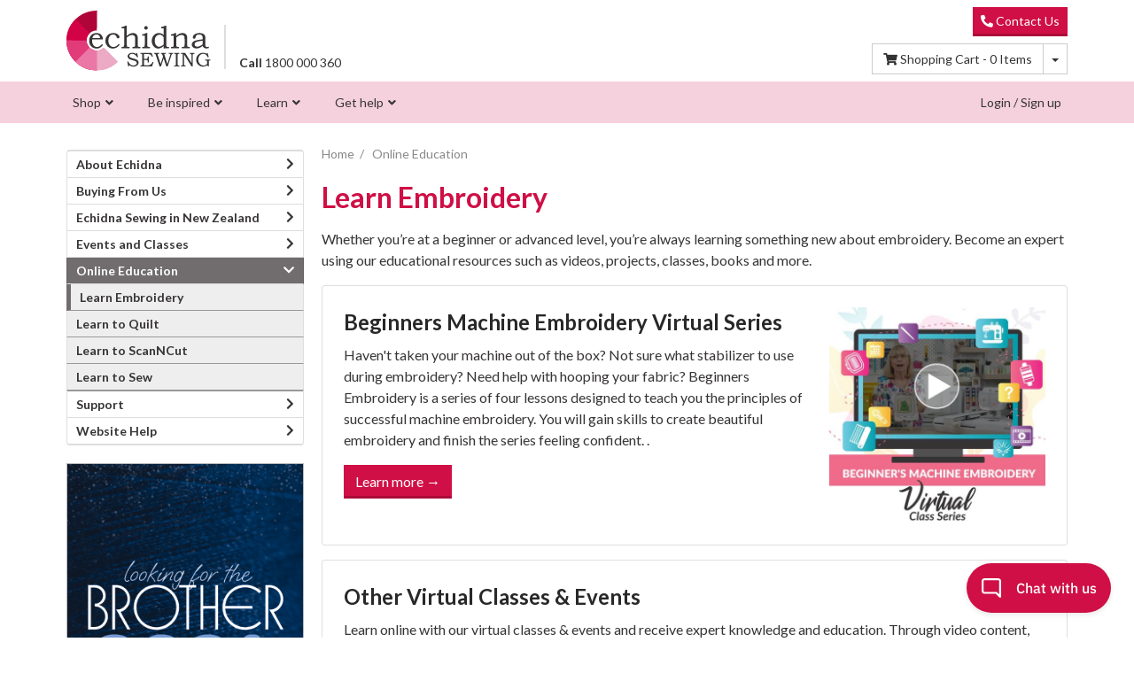

--- FILE ---
content_type: text/html; charset=utf-8
request_url: https://www.echidnasewing.com.au/page/online-education/learn-embroidery
body_size: 31655
content:
<!DOCTYPE html>
<html lang="en">
<head>
	<script>
		// Optimisation for Neto's AJAX
		//
		// Allows registration of event handlers to be called when AJAX data is returned from Neto
		// Reduces the code generated in B@SE
		var _AjaxHandlers = [];
		var _AjaxResult = false;
		var _allHandlersCalled = false;
		window.ajax_returned = false;
		function WhenNetoAjaxReturned(handler) {
			// If we already have the result, just call the handler immediately
			if (_allHandlersCalled) handler(_AjaxResult)
			// Otherwise, queue it
			else _AjaxHandlers.push(handler);
		}
		function HasNetoAjaxReturned() {
			return _allHandlersCalled;
		}
		function AjaxReturned(data) {
			// Add a property for whether the user is logged in
			data.logged_in = data.customer.username && data.customer.username.toLowerCase() != "noreg";
			//console.log("AJAX data:", data);

			// Save the returned data
			_AjaxResult = data;
			window.logged_in = data.logged_in;
			window.customer = data.customer; // For reference from other scripts, store the user's details globally
			window.sso_auth_key = data.sso_auth_key; // For reference from other scripts, store the user's details globally

			// Call each handler (after a delay, for page load)
			setTimeout(() => {
				_allHandlersCalled = true;
				window.ajax_returned = true;
				_AjaxHandlers.forEach(handler => handler(data))
			}, 0);
		}

		//
		// Build digital product system URLs
		//

		window.SERVER_BASE_PATH = "https://orders.echidnasewing.com.au"; // No trailing slash
		//window.SERVER_BASE_PATH = "http://localhost:11000"; // No trailing slash
		//window.SERVER_BASE_PATH = "https://orderautomation-staging.azurewebsites.net"; // No trailing slash

		WhenNetoAjaxReturned(data => {
			if (data.logged_in) {
				window.DOWNLOAD_AJAX_LIST_URL = SERVER_BASE_PATH + `/api/ListDigitalProductsForCustomer?username=${data.customer.username}&auth_key=`;
				window.DOWNLOAD_AJAX_LIST_SIMPLE_URL = SERVER_BASE_PATH + `/api/ListDigitalProductsForCustomerSimple?username=${data.customer.username}&auth_key=`;
				window.REDEEM_PLATINUM_TOKEN_URL = SERVER_BASE_PATH + `/api/RedeemToken?username=${data.customer.username}&auth_key=`;
				window.CREATE_AUTH_KEY_URL = SERVER_BASE_PATH + `/api/CreateUserAuthKey?username=${data.customer.username}`;
				window.ASSIGN_PRODUCT_AJAX_LIST_URL = SERVER_BASE_PATH + `/api/AddFreeProductForCustomer?username=${data.customer.username}&sku=`;
			}
		});
	</script>

	<!-- Based on Skeletal 18.7.0 -->
<!-- https://github.com/NetoECommerce/Skeletal -->
<meta http-equiv="Content-Type" content="text/html; charset=utf-8"/>
<meta http-equiv="x-ua-compatible" content="ie=edge">
<meta name="keywords" content="Online Education Learn Embroidery"/>
<meta name="description" content="Learn Embroidery - Online Education Learn Embroidery"/>
<meta name="robots" content="index, follow, max-image-preview:large, max-snippet:-1, max-video-preview:-1" />
<meta name="viewport" content="width=device-width, initial-scale=1, shrink-to-fit=no">
<meta name="csrf-token" content="1334a7a2f372b0edfadf08503cdf9c3fd39a9d5a,d368324b47bd11b4128f3b0db408d3652915052a,1768912533"/>
<meta property="og:image" content="https://www.echidnasewing.com.au/assets/website_logo.png"/>
<meta property="og:title" content="Online Education Learn Embroidery"/>
<meta property="og:site_name" content="Echidna Sewing"/>
<meta property="og:type" content="website"/>
<meta property="og:url" content="https://www.echidnasewing.com.au/page/online-education/learn-embroidery"/>
<meta property="og:description" content="Learn Embroidery - Online Education Learn Embroidery"/>
<title>Online Education Learn Embroidery</title>
<link rel="canonical" href="https://www.echidnasewing.com.au/page/online-education/learn-embroidery" />
<link rel="apple-touch-icon" sizes="180x180" href="/assets/favicon/apple-touch-icon.png">
<link rel="icon" type="image/png" sizes="32x32" href="/assets/favicon/favicon-32x32.png" media="(prefers-color-scheme: light)">
<link rel="icon" type="image/png" sizes="16x16" href="/assets/favicon/favicon-16x16.png" media="(prefers-color-scheme: light)">
<link rel="icon" type="image/png" sizes="32x32" href="/assets/favicon/favicon-32x32-dark.png" media="(prefers-color-scheme: dark)">
<link rel="icon" type="image/png" sizes="16x16" href="/assets/favicon/favicon-16x16-dark.png" media="(prefers-color-scheme: dark)">
<link rel="manifest" href="/assets/favicon/manifest.json">
<link rel="mask-icon" href="/assets/favicon/safari-pinned-tab.svg" color="#de4479">

<link rel="alternate" type="application/rss+xml" title="Echidna Sewing Projects" href="https://www.echidnasewing.com.au/project.rss" />
<link rel="alternate" type="application/rss+xml" title="Echidna Sewing Articles" href="https://www.echidnasewing.com.au/article.rss" />

<meta name="msapplication-TileColor" content="#ff0097">
<meta name="msapplication-TileImage" content="/assets/favicon/mstile-144x144.png">
<meta name="msapplication-config" content="/assets/favicon/browserconfig.xml"/>
<meta name="theme-color" content="#CF0F45">

<!-- Preconnects -->
<link rel="preconnect"   href="www.googletagmanager.com">
<link rel="preconnect"   href="cdn.neto.com.au">
<link rel="preconnect"   href="apis.google.com">
<link rel="preconnect"   href="api.outsmart.digital">
<link rel="preconnect"   href="www.google.com">

<!-- Dynamic -->
<link rel="dns-prefetch" href="a.klaviyo.com">
<link rel="dns-prefetch" href="fast.a.klaviyo.com">
<link rel="dns-prefetch" href="static.klaviyo.com">
<link rel="dns-prefetch" href="static.klaviyoforneto.com">
<link rel="dns-prefetch" href="static-forms.klaviyo.com">
<link rel="dns-prefetch" href="static-tracking.klaviyo.com">
<link rel="dns-prefetch" href="analytics.google.com">
<link rel="dns-prefetch" href="www.google-analytics.com">
<link rel="dns-prefetch" href="connect.facebook.net">
<link rel="dns-prefetch" href="gateway.facebook.com">
<link rel="dns-prefetch" href="socialplugin.facebook.net">
<link rel="dns-prefetch" href="static.xx.fbcdn.net">
<link rel="dns-prefetch" href="www.facebook.com">

<!-- All resources cached -->
<link rel="dns-prefetch" href="cdn.jsdelivr.net">
<link rel="dns-prefetch" href="app.outsmart.digital">
<link rel="dns-prefetch" href="assets.netostatic.com">
<link rel="dns-prefetch" href="fonts.googleapis.com">
<link rel="dns-prefetch" href="fonts.gstatic.com">
<link rel="dns-prefetch" href="www.gstatic.com">



<!--[if lte IE 8]>
	<script type="text/javascript" src="https://cdn.neto.com.au/assets/neto-cdn/html5shiv/3.7.0/html5shiv.js"></script>
	<script type="text/javascript" src="https://cdn.neto.com.au/assets/neto-cdn/respond.js/1.3.0/respond.min.js"></script>
<![endif]-->
<script>
		// Redact personally-identifiable info from the URL before sending to tracking services
		{
			let redacted_params = ["customername", "emailaddress"];
			let params = new URLSearchParams(window.location.search);
			redacted_params.forEach(param => params.delete(param));
			// Recreate the URL without the redacted params
			window.history.replaceState(null, "",
				window.location.protocol + "//" +
				window.location.host +
				window.location.pathname +
				(params.toString() ? "?" : "") + params.toString() +
				window.location.hash
			);
		}

		// Check for URL params requesting a machine comparison
		{
			let params = new URLSearchParams(window.location.search);
			if (params.has("compare")) {
				let skus = params.get("compare").split(",").map(sku => sku.trim());
				WhenNetoAjaxReturned(() => {
					// Wait for the page to load before triggering the comparison
					addCompare(skus);
				});

				// Recreate the URL without the redacted params
				params.delete("compare");
				window.history.replaceState(null, "",
					window.location.protocol + "//" +
					window.location.host +
					window.location.pathname +
					(params.toString() ? "?" : "") + params.toString() +
					window.location.hash
				);
			}
		}

	</script>

	<!-- Begin: Script 112 -->
<!-- End: Script 112 -->
<!-- Begin: Script 113 -->
<script src="https://app.outsmart.digital/neto.js" defer></script>
<!-- End: Script 113 -->
<!-- Begin: Script 115 -->
<!-- Special handling for checkout page since the standard site header is not present -->
<!-- Global site tag (gtag.js) - Google Analytics -->
<script async src="https://www.googletagmanager.com/gtag/js?id=G-BXJY93FV6W"></script>
<script>
  window.dataLayer = window.dataLayer || [];
  function gtag(){dataLayer.push(arguments);}
  gtag('js', new Date());

	// GA4
	gtag('config', 'G-BXJY93FV6W', {
		send_page_view: false
	});

	// Google Ads
	gtag('config', 'AW-1048622536');

	WhenNetoAjaxReturned(data => {
		let hashSalt = 'echidna_385027503720';

		if (data.customer.email && crypto && crypto.subtle) {
			const msgUint8 = new TextEncoder().encode(data.customer.email.toLowerCase() + hashSalt);                  // encode as (utf-8) Uint8Array
			crypto.subtle.digest('SHA-256', msgUint8).then( hashBuffer => {           // hash the message
				const hashHex = Array.from(new Uint8Array(hashBuffer)).map((b) => b.toString(16).padStart(2, '0')).join(''); // convert bytes to hex string
				gtag('set', {'user_id': hashHex});
			});
		}
	});
</script>



<!-- End: Script 115 -->
<!-- Begin: Script 116 -->
<script type="application/javascript" async
src="https://static.klaviyo.com/onsite/js/klaviyo.js?company_id=WseANa"></script>
<script src="https://static.klaviyoforneto.com/script.js" async></script>
<script type="text/html" id="k4n-data"><span nloader-content-id="ceRUXo2Nr3CLk8EQQYWCmK-fNBMYDh-TuUjCwqXqtpsU0kBTkNckngJV7FkCqsfDjPZyhZrGx4vkwEm32IQd-4" nloader-content="ZfEWCLQ8097vdXhclrxN3fMJKZ-yY9tCpV04S7R_jtdv9-6HbdPkUiLobSHFcf9zcmZVhMi0zRgdBwyGzFVLkQ" nloader-data="ZKAH_LUr8CtAD52GB1aLdA"></span></script>
<script>
var k4n = {
    sms_cf: 6,
    sms_consent_label: "",
    sms_consent_terms: "By checking this box, I confirm I would like to receive marketing communications via text message. Message and data rates may apply. ",
    current_page:"content",
    };

</script>
<!-- End: Script 116 -->

<link rel="stylesheet" href="/assets/themes/ech_live/css/app.css?1768194110" media="all" class="theme-selector"/>
<link rel="stylesheet" href="/assets/themes/ech_live/dist/skin.css?1768194110" media="all"/>
<!-- output from Parcel, contains CSS from dependencies -->
<link rel="stylesheet" href="/assets/themes/ech_live/dist/ech.css?1768194110" media="all"/>
<!-- included from CDN instead of building into theme LESS because it references image files -->
<link rel="stylesheet" type="text/css" href="https://cdn.neto.com.au/assets/neto-cdn/lightbox/2.10.1/css/lightbox.min.css" media="all"/>

<style>
	/* Theme-relative file paths used in CSS */
	:root {
		--platinum_token_url: url("/assets/themes/ech_live/img/platinum_token.svg?1768194110");
	}
</style>

<!-- Preload fonts -->
<link rel="preload" href="/assets/themes/ech_live/webfonts/fa-solid-900.woff2" as="font" type="font/woff2" crossorigin>
<link rel="preload" href="/assets/themes/ech_live/webfonts/fa-regular-400.woff2" as="font" type="font/woff2" crossorigin>
<link rel="preload" href="/assets/themes/ech_live/webfonts/fa-brands-400.woff2" as="font" type="font/woff2" crossorigin>

<script>
	// Neto-generated URLs used in digital product templates
	window.DigitalUrls = {
		contactus: `https://www.echidnasewing.com.au/page/about-echidna/contact-us/`,
		view_order: `https://www.echidnasewing.com.au/_myacct/view_order?id=INVOICEID`,
		platinum_token_tilted: `/assets/themes/ech_live/img/platinum_token_tilted.svg?1768194110`,
		token_info: `https://www.echidnasewing.com.au/page/website-help/how-to-use-platinum-tokens/`,
		spend_tokens: `https://www.echidnasewing.com.au/spendatoken`,
		platinum_club_product: `https://www.echidnasewing.com.au/platinum-club`,
		my_account: `https://www.echidnasewing.com.au/_myacct`,
	}
</script>

<meta name="template" content="ech_live">
</head>
<body id="n_content" class="n_ech_live pagetype-page">
<!-- Content type: page -->

<!-- dummy user variable so this block is AJAX loaded only when needed -->
<span nloader-content-id="fYPnknqYe2BTYGGzAOO_0J1pK1AQgqBmPE53hPjt88MLWoby9-upzMrWYCFLOPIBKdtdt2AwncXi27iYSWu4nk" nloader-content="[base64]" nloader-data="1hl3u2IdnwBDiVbQLzV6Qw"></span>

<header class="container">
	<div class="row align-items-center my-2">
		<a class="d-block col-4 col-md-3 col-lg-2" id="logo-col" href="https://www.echidnasewing.com.au" title="Echidna Sewing">
			<img class="logo" src="/assets/themes/ech_live/img/echidna-sewing-logo.svg?1768194110&1768194110" alt="Echidna Sewing Logo" width="352" height="145"/>
			</a>
		<div id="header-phone-num" class="col-lg-2 d-none d-lg-block">
			<a href="tel:1800 000 360" style="color: unset;"><b>Call</b> 1800 000 360</a>
		</div>
		<div id="header-search" class="col col-sm-8 col-md-5 col-lg-4 hidden-print">
			<div class="neat-searchbox neatsearch-fallback-hide"></div>
			<div class="input-group neatsearch-fallback-show" style="display:none">
				<input class="form-control ajax_search" value="" id="name_search" autocomplete="off" name="kw" type="search" aria-label="Input search"/>
				<div class="input-group-append">
					<button type="submit" value="Search" class="btn btn-outline-secondary" aria-label="Search site"><i class="fa fa-search" aria-hidden="true"></i></button>
				</div>
			</div>
		</div>
		<div class="d-none d-md-block col-md-4 text-right hidden-print">
			<a class="btn btn-sm btn-primary btn-flat" href="https://www.echidnasewing.com.au/page/about-echidna/contact-us/" target="_blank"><i class="fa fa-phone fa-flip-horizontal"></i> Contact Us </a>
			<br />
			<div id="header-cart" class="btn-group mt-2">
				<a href="https://www.echidnasewing.com.au/_mycart?tkn=cart&ts=1768912533899930" class="btn btn-outline-secondary" id="cartcontentsheader" rel="nofollow">
					<i class="fa fa-shopping-cart" aria-hidden="true"></i> <span class="d-none d-lg-inline">Shopping Cart - </span><span rel="a2c_item_count">0</span> Items
				</a>
				<button type="button" class="btn btn-outline-secondary dropdown-toggle dropdown-toggle-split" data-toggle="dropdown" aria-haspopup="true" aria-expanded="false" aria-label="Shopping cart dropdown">
					<span class="sr-only">Toggle Dropdown</span>
				</button>
				<ul class="dropdown-menu dropdown-menu-right float-right">
					<li class="box" id="neto-dropdown">
						<div class="body" id="cartcontents"></div>
						<div class="footer"></div>
					</li>
				</ul>
			</div>
		</div>
	</div>
</header>
<div class="wrapper-nav">
	<nav class="navbar container">
		<ul class="d-flex justify-content-around w-100 p-0 d-md-none nMobileNav">
			<li class="d-block text-center"><a href="#" class="nToggleMenu" data-target=".jetmenu"><span class="icon"><i class="fa fa-bars"></i></span><br>
			Menu</a></li>
			<li class="d-block text-center"><a href="https://www.echidnasewing.com.au/_mycart?tkn=cart&ts=1768912533264096" rel="nofollow"><span class="icon"><i class="fa fa-shopping-cart"></i></span><br>
			Cart (<span rel="a2c_item_count">0</span>)</a></li>
			<li class="d-block text-center"><a href="https://www.echidnasewing.com.au/_myacct" rel="nofollow"><span class="icon"><i class="fa fa-user"></i></span><br>
			Account</a></li>
			<li class="d-block text-center"><a href="https://www.echidnasewing.com.au/contact-us"><span class="icon"><i class="fa fa-phone"></i></span><br>
			Contact</a></li>
		</ul>
		<ul class="jetmenu collapse d-md-block p-0" role="menubar">
			<!-- The nav menu can't be cached unless ALL of it is in the one keyhole, otherwise Jetmenu won't detect all the menu items on load -->
			
			<!-- Shop Tab -->
			<li role="menuitem" aria-haspopup="true"><span>Shop</span>
				<div class="megamenu full-width" role="menu">
					<div class="row padding-0 align-items-stretch">
						<div class="col-6 col-md-4 col-lg-2 link-list ">
									<h2><a href="/machines/">Machines</a></h2><ul>
										<li class=""><a href="/machines/sewing-machines/">Sewing-only</a></li><li class=""><a href="/machines/embroidery-only-machines/">Embroidery-only</a></li><li class=""><a href="/machines/sewing-embroidery-combos/">Sewing & embroidery</a></li><li class=""><a href="/machines/overlockers/">Overlocker & coverstitch</a></li><li class=""><a href="/machines/industrial-machines/">Industrial Sewing</a></li><li class=""><a href="/brother-scanncut/machines/">Brother ScanNCut</a></li><li class=""><a href="/machines/pre-loved-clearance-machines/">Pre-loved & demo machines</a></li><li class=""><a href="/dye-sublimation/machines/">Dye Sublimation</a></li>
									</ul>
								</div><div class="col-6 col-md-4 col-lg-2 link-list ">
									<h2><a href="/products">Products & accessories</a></h2><ul>
										<li class=""><a href="/machine-accessories/">Machine accessories</a></li><li class=""><a href="/brother-scanncut/">ScanNCut accessories</a></li><li class=""><a href="/thread/">Thread</a></li><li class=""><a href="/needles/">Needles</a></li><li class=""><a href="/pens-and-markers/">Pens & markers</a></li><li class=""><a href="/rulers-mats-and-measuring-tools/">Mats & measuring tools</a></li><li class=""><a href="/pins-clips-and-tapes/">Pins, clips & tapes</a></li><li class=""><a href="/scissors-and-tweezers/">Scissors & tweezers</a></li>
									</ul>
								</div><div class="col-6 col-md-4 col-lg-2 link-list ">
									<h2><span></span></h2><ul>
										<li class=""><a href="/embroidery-designs/">Embroidery designs</a></li><li class=""><a href="/embroidery-and-hooping-aids/">Embroidery & hooping aids</a></li><li class=""><a href="/stabilizer/">Stabilizer & backing</a></li><li class=""><a href="/embroidery-blanks/">Embroidery blanks</a></li><li class=""><a href="/embroidery-embellishments/">Embroidery embellishments</a></li><li class=""><a href="/software/">Software & fonts</a></li><li class=""><a href="/cutting-craft-supplies/">Cutting & crafting</a></li><li class=""><a href="/products">View All</a></li>
									</ul>
								</div><div class="col-6 col-md-4 col-lg-2 link-list ">
									<h2><span>Quick Links</span></h2><ul>
										<li class=""><a href="/brands">Our brands</a></li><li class=""><a href="/new-products">What's new</a></li><li class=""><a href="/gift-vouchers/">Gift vouchers</a></li><li class=""><a href="/novelty-items/">Novelty items</a></li><li class=""><a href="/latest-machine-specials-for-nz-customers">New Zealand Specials</a></li><li class=""><a href="/specials/">Specials</a></li>
									</ul>
								</div>
						<div class="col-12 col-md-8 col-lg-4 mega-promo ">
							<h2><span>Join Platinum Club</span></h2>
								<div class="image-wrapper">
									<img src="/assets/marketing/80.png?1739939303" alt="Promotion" loading="lazy" />
								</div>
								<div class="text-wrapper">
									<p>Save 10% on most products each time you shop whilst earning 1 token on your first order over $0 each calendar month! You&#39;ll also earn dollar-value rewards points to spend, receive free shipping over $75*, and much more!</p>
									<a class="btn btn-outline-secondary btn-sm" href="/platinum-club">Join today <i class="fa fa-angle-right"></i></a></div>
						</div>
					</div>
				</div>
			</li>
			
			<!-- Inspired Tab -->
			<li role="menuitem" aria-haspopup="true"><span>Be inspired</span>
			<div class="megamenu threequarter-width" role="menu">
				<div class="row padding-0 align-items-stretch">
					<div class="col-6 col-md-4 link-list ">
								<h2><a href="/projects/">Start a Project</a></h2><ul>
									<li class=""><a href="/projects/">All Projects</a></li><li class=""><a href="/projects#/?Craft+Type=Embroidery&Craft+Type=Sewing">Sewing & Embroidery Projects</a></li><li class=""><a href="/projects#/?Craft+Type=Electronic+Cutting">Cutting Machine Projects</a></li><li class=""><a href="/tag/craft-type/dye-sublimation/">Dye Sublimation Projects</a></li><li class=""><a href="/projects#/?Get+Involved=Charity">Sewing For Charity</a></li><li class=""><a href="/projects#/?Get+Involved=Community">Community Projects</a></li>
								</ul>
							</div><div class="col-6 col-md-4 link-list ">
								<h2><span>Try something new</span></h2><ul>
									<li class=""><a href="/embroidery-designs/free-designs">Free embroidery designs</a></li><li class=""><a href="/projects-books-and-patterns/">Projects and books</a></li><li class=""><a href="https://www.echidnasewing.com.au/cutting-craft-supplies/svg-designs/?p_sort=price2%3Aasc">Free SVGs</a></li><li class=""><a href="/c/echidna-arcade/">Echidna Arcade</a></li>
								</ul>
							</div>
					<div class="col-12 col-md-4 mega-promo ">
					
						<h2><span>Join the Conversation</span></h2>
							<div class="image-wrapper">
								<img src="/assets/marketing/72.png?1617930070" alt="Promotion" loading="lazy" />
							</div>
							<div class="text-wrapper">
								<p>Talk to thousands of fellow sewing and embroidery enthusiasts on our Facebook community!</p>
								<a class="btn btn-outline-secondary btn-xs" href="https://www.facebook.com/groups/echidnasewing/">Join now <i class="fa fa-angle-right"></i></a></div>
					</div>
				</div>
			</div>
			</li>
			
			<!-- Learn Tab -->
			<li role="menuitem" aria-haspopup="true"><span>Learn</span>
			<div class="megamenu full-width" role="menu">
				<div class="row padding-0 align-items-stretch">
					<div class="col-6 col-md-4 col-lg-2 link-list">
						<h2><a href="https://www.echidnasewing.com.au/article">Articles</a></h2>
						<ul><li><a href="https://www.echidnasewing.com.au/article/inspiration/">Inspiring & Educating</a></li><li><a href="https://www.echidnasewing.com.au/article/sewing/">Sewing & Quilting</a></li><li><a href="https://www.echidnasewing.com.au/article/embroidery/">Embroidery</a></li><li><a href="https://www.echidnasewing.com.au/article/buying-and-selling">Machine Help</a></li><li><a href="https://www.echidnasewing.com.au/article/maintenance/">Maintenance</a></li><li><a href="https://www.echidnasewing.com.au/article/digitizing/">Digitizing</a></li><li><a href="https://www.echidnasewing.com.au/article/cutting-crafts/">Cutting Crafts</a></li><li><a href="https://www.echidnasewing.com.au/article/dye-sublimation/">Dye Sublimation</a></li><li><a href="https://www.echidnasewing.com.au/article/business/">Business</a></li></ul>
					</div>
					<div class="col-6 col-md-4 col-lg-2 link-list ">
								<h2><a href="/video-tutorials/">Video tutorials</a></h2><ul>
									<li class=""><a href="/video-tutorials/software">Software videos</a></li><li class=""><a href="/video-tutorials/embroidery-tips">Embroidery tips & techniques</a></li><li class=""><a href="/page/video-tutorials/machine-settings-quick-fixes/">Machine settings & quick fixes</a></li><li class=""><a href="https://www.youtube.com/user/EchidnaClub"><i class="fab fa-youtube">&nbsp;</i> Visit YouTube</a></li>
								</ul>
							</div><div class="col-6 col-md-4 col-lg-2 link-list ">
								<h2><a href="/page/events-classes/">Classes</a></h2><ul>
									<li class=""><a href="/virtual-classes-events">Virtual Classes and Events</a></li><li class=""><a href="/page/events-classes/brisbane">Brisbane</a></li><li class=""><a href="/page/events-classes/sunshine-coast">Sunshine Coast</a></li><li class=""><a href="/page/events-and-classes/toowoomba-classes/">Toowoomba</a></li><li class=""><a href="/page/events-classes/melbourne">Melbourne</a></li><li class=""><a href="/page/events-classes/townsville">Townsville</a></li>
								</ul>
							</div><div class="col-6 col-md-4 col-lg-2 link-list ">
								<h2><span>Online education</span></h2><ul>
									<li class=""><a href="/virtual-classes-projects-and-events/virtual-projects/">Virtual projects</a></li><li class=""><a href="/page/online-education/learn-to-sew">Learn to sew</a></li><li class=""><a href="/page/online-education/learn-to-quilt">Learn to quilt</a></li><li class=""><a href="/page/online-education/learn-embroidery">Learn embroidery</a></li><li class=""><a href="/page/online-education/learn-scanncut/">Learn to ScanNCut</a></li><li class=""><a href="/video-tutorials/">Video tutorials</a></li>
								</ul>
							</div>
					<div class="col-12 col-md-4 primary">
						<h2><span>Featured Events</span></h2> <!-- Event promos -->
						<ul>
						
						</ul>
					</div>
				</div>
			</div>
			</li>
			
			<!-- Get Help Tab -->
			<li role="menuitem" aria-haspopup="true"><span>Get help</span>
			<div class="megamenu threequarter-width" role="menu">
				<div class="row padding-0 align-items-stretch">
					<div class="col-6 col-md-3 link-list ">
								<h2><a href="/page/buying-from-us/">Buying from us</a></h2><ul>
									<li class=""><a href="/page/support/frequently-asked-questions/">FAQ</a></li><li class=""><a href="/shipping">Shipping and delivery</a></li><li class=""><a href="/page/buying-from-us/stock-updates/">Stock updates</a></li><li class=""><a href="/returns_policy">Returns policy</a></li><li class=""><a href="/page/buying-from-us/finance-options/">Finance options</a></li>
								</ul>
							</div><div class="col-6 col-md-3 link-list ">
								<h2><span></span></h2><ul>
									<li class=""><a href="/page/buying-from-us/trade-in-guarantee/">Sell or trade-in your machine</a></li><li class=""><a href="/page/buying-from-us/embroidery-services/">Embroidery & digitizing services</a></li><li class=""><a href="/page/buying-from-us/trade-wholesale-pricing/">Trade and wholesale pricing</a></li><li class=""><a href="/page/support/education-solutions/">School solutions</a></li>
								</ul>
							</div><div class="col-6 col-md-3 link-list ">
								<h2><span>Support</span></h2><ul>
									<li class=""><a href="/page/support/servicing-repair/">Servicing and repairs</a></li><li class=""><a href="/page/support/brother-machine-updates/">Machine manuals and updates</a></li><li class=""><a href="/page/support/software-updates/">Software trials and downloads</a></li><li class=""><a href="/page/support/computer-support/">Computer support</a></li><li class=""><a href="/page/support/website-support">Website support</a></li>
								</ul>
							</div><div class="col-6 col-md-3 link-list ">
								<h2><a href="/about_us">About Echidna</a></h2><ul>
									<li class=""><a href="/page/about-echidna/why-choose-echidna/">Why choose Echidna?</a></li><li class=""><a href="/about_us">Our story</a></li><li class=""><a href="/page/about-echidna/our-team/">Our team</a></li><li class=""><a href="/page/about-echidna/contact-us/">Contact us</a></li>
								</ul>
							</div>
				</div>
			</div>
			</li>
			
			<!-- My Account Tab -->
			<script>
				WhenNetoAjaxReturned(data => {
					if (data.logged_in) {
						document.querySelector( '.jetmenu' ).insertAdjacentHTML('beforeend', /*html*/`
							<li class="right" role="menuitem" aria-haspopup="true">
								<span>My Account</span>
								<ul class="dropdown">
									<li><a href="https://www.echidnasewing.com.au/_myacct" rel="nofollow">Account Home</a></li>
									<li><a href="https://www.echidnasewing.com.au/_myacct#orders" rel="nofollow">Order History</a></li>
									<li><a href="https://www.echidnasewing.com.au/_myacct#downloads" rel="nofollow">Downloads</a></li>
									<li><a href="https://www.echidnasewing.com.au/_myacct#education" rel="nofollow">Education</a></li>
									<li><a href="https://www.echidnasewing.com.au/_myacct/wishlist" rel="nofollow">Wishlists</a></li>
									<li> <a href="https://www.echidnasewing.com.au/_myacct/edit_pwd" rel="nofollow"><i class="fa fa-lock"></i> Change My Password</a> </li>
									<li> <a href="https://www.echidnasewing.com.au/_myacct/logout" rel="nofollow"><i class="fas fa-power-off"></i> Log Out</a> </li>
								</ul>
							</li>
						`);
						// This section will be loaded asynchronously, so jetmenu will have already initialized. Run the init again.
						if (window.$ && $().jetmenu) $().jetmenu();
					}
					else {
						document.querySelector( '.jetmenu' ).insertAdjacentHTML('beforeend', /*html*/`
							<li class="right d-none d-sm-block">
								<a href="https://www.echidnasewing.com.au/_myacct" title="Login" rel="nofollow">Login / Sign up</a>
							</li>
						`);
					}
				});
			</script>
		</ul>
	</nav>
</div>

<div id="search-container" class="container" role="main">
	<!-- mobile page header -->
	<div class="row padding-md d-md-none mb-2">
		<div class="col">
			<h2 class="m-0 p-0">Search Results: <span class="search-query-text"></span></h2>
		</div>
		<div class="col-auto text-right">
			<button class="btn btn-outline-secondary close-search" onclick="$('.ais-SearchBox-reset').click()"><i class="fas fa-fw fa-times"></i></button>
		</div>
	</div>
	<!-- mobile page tabs -->
	<ul class="nav nav-tabs nav-primary my-3 d-md-none" id="searchTabs" role="tablist">
		<li class="nav-item" role="presentation">
			<a class="nav-link active" id="tabProducts" data-toggle="tab" href="#search-results" role="tab" aria-controls="home" aria-selected="true">Products</a>
		</li>
		<li class="nav-item" role="presentation">
			<a class="nav-link" id="tabPages" data-toggle="tab" href="#search-sidebar" role="tab" aria-controls="profile" aria-selected="false">Articles &amp; Projects</a>
		</li>
	</ul>

	<!-- filter modal -->
	<div class="modal left fade" id="modalSearchFilters" tabindex="-1" role="dialog">
		<div class="modal-dialog" role="document">
			<div class="modal-content">
				<div class="modal-header">
					<h4 class="modal-title">Filters</h4>
					<button type="button" class="close" data-dismiss="modal" aria-label="Close"><span aria-hidden="true">&times;</span></button>
				</div>
				<div class="modal-body pb-2">
					<div class="modal-filter-container">
						<div class="search-filter-panel mb-4" id="pnlSearchFilters">
							<div class="search-filter-brands"></div>
							<div class="search-filter-price"></div>
							<div class="search-filter-partfinder"></div>
							<div class="search-filter-category"></div>
							<ul class="list-group mb-4">
								<li class="search-filter-stock list-group-item px-3 py-2"></li>
								<div class="show-in-debug"><li class="search-filter-out-stock list-group-item px-3 py-2"></li></div>
								<style>
									.show-in-debug {
										display: none;
									}
									body.ech-debug .show-in-debug {
										display: block;
									}
								</style>
								<li class="search-filter-sale list-group-item px-3 py-2"></li>
							</ul>
							<div class="search-filter-specifics"></div>
						</div>
					</div>
				</div>
				<div class="modal-footer" style="position: sticky; bottom: 0; background: white; z-index:1">
					<button type="button" class="btn btn-block btn-success" data-dismiss="modal" aria-label="Close">Apply</button>
				</div>				
			</div>
		</div>
	</div>
	


	<div class="row padding-md tab-content">
		<aside class="sidebar col-12 col-md-3 hidden-print accordian tab-pane full-width d-md-block" id="search-sidebar">

			<!-- page results -->
			<h3 class="font-weight-bold has-page-hits d-md-none">Pages</h2>
			<ul id="search-hits-page-mobile" class="d-md-none"></ul>

			<!-- project results -->
			<div class="has-project-hits">
				<h3 class="font-weight-bold">Projects</h2>
				<div id="search-hits-project" class="row padding-sm"></div>
				<div class="mt-2 font-weight-bold">
					<a href="https://www.echidnasewing.com.au/projects/">View all projects</a>
				</div>
			</div>

			<!-- no content results, only shown on mobile -->
			<div id="ns-no-content-results" class="no-content-hits d-md-none text-center w-75 m-auto">
				
			</div>
		</aside>

		<div id="search-results" class="scroll-top col-12 col-md col-print-12 tab-pane full-width show active d-md-block">

			<!-- desktop page header -->
			<div class="row mb-2 d-none d-md-flex">
				<div class="col">
					<h2>Search Results: <span class="search-query-text"></span></h2>
				</div>
				<div class="col-auto text-right">
					<button class="btn btn-outline-secondary close-search" onclick="$('.ais-SearchBox-reset').click()"><i class="fas fa-fw fa-times"></i> Close</button>
				</div>
			</div>

			<!-- category results -->
			<div class="card mb-3 hide-when-search-filtering" id="search-category-card">
				<div class="card-body pt-3 pb-2">
					<div class="row padding-md check-child-visibility" style="justify-content: center;">
						<div class="col-auto mb-2 has-category-hits" style="flex-basis: fit-content; flex-grow: 1;">
							<div class="mb-1 font-weight-bold">Suggested Categories <a href="https://www.echidnasewing.com.au/products">(Browse all)</a></div>
							<ul id="search-hits-category" class="pl-3 mb-2"></ul>
						</div>
						<div class="col-auto hidden-sm-down mb-2 has-page-hits" style="flex-basis: fit-content; flex-grow: 1;">
							<div class="mb-1 font-weight-bold">Pages</div>
							<ul id="search-hits-page-desktop" class="pl-3 mb-0"></ul>
						</div>
						<!-- featured brand -->
						<div class="col-auto mb-3" id="search-top-brand">
							<a href="https://www.echidnasewing.com.au/brand/a-sub-dye-sublimation-paper/" class="btn btn-img btn-img-lg btn-outline-secondary btn-block mt-0" title="A-SUB Dye Sublimation Paper" data-value="A-SUB Dye Sublimation Paper">
											<div class="img" style="background-image:url('/assets/webshop/cms/25/1725.jpg?1670371212')"></div>
											<div class="btn-img-caption">Featured Brand</div>
										</a><a href="https://www.echidnasewing.com.au/brand/alfa/" class="btn btn-img btn-img-lg btn-outline-secondary btn-block mt-0" title="Alfa" data-value="Alfa">
											<div class="img" style="background-image:url('/assets/webshop/cms/36/1836.jpg?1685053993')"></div>
											<div class="btn-img-caption">Featured Brand</div>
										</a><a href="https://www.echidnasewing.com.au/brand/amann/" class="btn btn-img btn-img-lg btn-outline-secondary btn-block mt-0" title="Amann" data-value="Amann">
											<div class="img" style="background-image:url('/assets/webshop/cms/32/2132.jpg?1724293329')"></div>
											<div class="btn-img-caption">Featured Brand</div>
										</a><a href="https://www.echidnasewing.com.au/brand/baby-lock/" class="btn btn-img btn-img-lg btn-outline-secondary btn-block mt-0" title="Baby Lock" data-value="Baby Lock">
											<div class="img" style="background-image:url('/assets/webshop/cms/23/923.jpg?1618204517')"></div>
											<div class="btn-img-caption">Featured Brand</div>
										</a><a href="https://www.echidnasewing.com.au/brand/birch/" class="btn btn-img btn-img-lg btn-outline-secondary btn-block mt-0" title="Birch" data-value="Birch">
											<div class="img" style="background-image:url('/assets/webshop/cms/45/645.jpg?1618204554')"></div>
											<div class="btn-img-caption">Featured Brand</div>
										</a><a href="https://www.echidnasewing.com.au/brand/brother/" class="btn btn-img btn-img-lg btn-outline-secondary btn-block mt-0" title="Brother" data-value="Brother">
											<div class="img" style="background-image:url('/assets/webshop/cms/29/429.jpg?1618205267')"></div>
											<div class="btn-img-caption">Featured Brand</div>
										</a><a href="https://www.echidnasewing.com.au/brand/buzz-tools/" class="btn btn-img btn-img-lg btn-outline-secondary btn-block mt-0" title="Buzz Tools" data-value="Buzz Tools">
											<div class="img" style="background-image:url('/assets/webshop/cms/74/774.jpg?1618204649')"></div>
											<div class="btn-img-caption">Featured Brand</div>
										</a><a href="https://www.echidnasewing.com.au/brand/by-annie-patterns/" class="btn btn-img btn-img-lg btn-outline-secondary btn-block mt-0" title="By Annie Patterns" data-value="By Annie Patterns">
											<div class="img" style="background-image:url('/assets/webshop/cms/63/2063.jpg?1715837184')"></div>
											<div class="btn-img-caption">Featured Brand</div>
										</a><a href="https://www.echidnasewing.com.au/brand/clover/" class="btn btn-img btn-img-lg btn-outline-secondary btn-block mt-0" title="Clover" data-value="Clover">
											<div class="img" style="background-image:url('/assets/webshop/cms/34/934.jpg?1618205305')"></div>
											<div class="btn-img-caption">Featured Brand</div>
										</a><a href="https://www.echidnasewing.com.au/brand/cyberpower/" class="btn btn-img btn-img-lg btn-outline-secondary btn-block mt-0" title="CyberPower" data-value="CyberPower">
											<div class="img" style="background-image:url('/assets/webshop/cms/31/1931.jpg?1694138326')"></div>
											<div class="btn-img-caption">Featured Brand</div>
										</a><a href="https://www.echidnasewing.com.au/brand/dawn-johnson/" class="btn btn-img btn-img-lg btn-outline-secondary btn-block mt-0" title="Dawn Johnson" data-value="Dawn Johnson">
											<div class="img" style="background-image:url('/assets/webshop/cms/39/1039.jpg?1618275220')"></div>
											<div class="btn-img-caption">Featured Brand</div>
										</a><a href="https://www.echidnasewing.com.au/brand/designer-threads/" class="btn btn-img btn-img-lg btn-outline-secondary btn-block mt-0" title="Designer Threads" data-value="Designer Threads">
											<div class="img" style="background-image:url('/assets/webshop/cms/88/1588.jpg?1664240620')"></div>
											<div class="btn-img-caption">Featured Brand</div>
										</a><a href="https://www.echidnasewing.com.au/brand/devonstone-collection/" class="btn btn-img btn-img-lg btn-outline-secondary btn-block mt-0" title="Devonstone Collection" data-value="Devonstone Collection">
											<div class="img" style="background-image:url('/assets/webshop/cms/38/1838.jpg?1686021333')"></div>
											<div class="btn-img-caption">Featured Brand</div>
										</a><a href="https://www.echidnasewing.com.au/brand/dime/" class="btn btn-img btn-img-lg btn-outline-secondary btn-block mt-0" title="Dime" data-value="Dime">
											<div class="img" style="background-image:url('/assets/webshop/cms/50/2050.jpg?1713929628')"></div>
											<div class="btn-img-caption">Featured Brand</div>
										</a><a href="https://www.echidnasewing.com.au/brand/durkee/" class="btn btn-img btn-img-lg btn-outline-secondary btn-block mt-0" title="Durkee" data-value="Durkee">
											<div class="img" style="background-image:url('/assets/webshop/cms/75/775.jpg?1618205324')"></div>
											<div class="btn-img-caption">Featured Brand</div>
										</a><a href="https://www.echidnasewing.com.au/brand/echidna/" class="btn btn-img btn-img-lg btn-outline-secondary btn-block mt-0" title="Echidna" data-value="Echidna">
											<div class="img" style="background-image:url('/assets/webshop/cms/15/915.jpg?1618205337')"></div>
											<div class="btn-img-caption">Featured Brand</div>
										</a><a href="https://www.echidnasewing.com.au/brand/echidna-designs/" class="btn btn-img btn-img-lg btn-outline-secondary btn-block mt-0" title="Echidna Designs" data-value="Echidna Designs">
											<div class="img" style="background-image:url('/assets/webshop/cms/04/1004.jpg?1618205620')"></div>
											<div class="btn-img-caption">Featured Brand</div>
										</a><a href="https://www.echidnasewing.com.au/brand/embrilliance/" class="btn btn-img btn-img-lg btn-outline-secondary btn-block mt-0" title="Embrilliance" data-value="Embrilliance">
											<div class="img" style="background-image:url('/assets/webshop/cms/76/776.jpg?1618205415')"></div>
											<div class="btn-img-caption">Featured Brand</div>
										</a><a href="https://www.echidnasewing.com.au/brand/embroider-buddy/" class="btn btn-img btn-img-lg btn-outline-secondary btn-block mt-0" title="Embroider Buddy" data-value="Embroider Buddy">
											<div class="img" style="background-image:url('/assets/webshop/cms/28/928.jpg?1618205430')"></div>
											<div class="btn-img-caption">Featured Brand</div>
										</a><a href="https://www.echidnasewing.com.au/brand/fiskars/" class="btn btn-img btn-img-lg btn-outline-secondary btn-block mt-0" title="Fiskars" data-value="Fiskars">
											<div class="img" style="background-image:url('/assets/webshop/cms/83/1283.jpg?1639720498')"></div>
											<div class="btn-img-caption">Featured Brand</div>
										</a><a href="https://www.echidnasewing.com.au/brand/gutermann/" class="btn btn-img btn-img-lg btn-outline-secondary btn-block mt-0" title="Gutermann" data-value="Gutermann">
											<div class="img" style="background-image:url('/assets/webshop/cms/39/1239.jpg?1638920926')"></div>
											<div class="btn-img-caption">Featured Brand</div>
										</a><a href="https://www.echidnasewing.com.au/brand/habee-savers/" class="btn btn-img btn-img-lg btn-outline-secondary btn-block mt-0" title="Habee Savers" data-value="Habee Savers">
											<div class="img" style="background-image:url('/assets/webshop/cms/79/1179.png?1631831929')"></div>
											<div class="btn-img-caption">Featured Brand</div>
										</a><a href="https://www.echidnasewing.com.au/brand/halo/" class="btn btn-img btn-img-lg btn-outline-secondary btn-block mt-0" title="Halo" data-value="Halo">
											<div class="img" style="background-image:url('/assets/webshop/cms/61/2161.jpg?1726034353')"></div>
											<div class="btn-img-caption">Featured Brand</div>
										</a><a href="https://www.echidnasewing.com.au/brand/heaven-scent/" class="btn btn-img btn-img-lg btn-outline-secondary btn-block mt-0" title="Heaven Scent" data-value="Heaven Scent">
											<div class="img" style="background-image:url('/assets/webshop/cms/35/1235.jpg?1635737859')"></div>
											<div class="btn-img-caption">Featured Brand</div>
										</a><a href="https://www.echidnasewing.com.au/brand/helmar/" class="btn btn-img btn-img-lg btn-outline-secondary btn-block mt-0" title="Helmar" data-value="Helmar">
											<div class="img" style="background-image:url('/assets/webshop/cms/12/1012.jpg?1618205747')"></div>
											<div class="btn-img-caption">Featured Brand</div>
										</a><a href="https://www.echidnasewing.com.au/brand/hemingworth/" class="btn btn-img btn-img-lg btn-outline-secondary btn-block mt-0" title="Hemingworth" data-value="Hemingworth">
											<div class="img" style="background-image:url('/assets/webshop/cms/77/777.jpg?1618205761')"></div>
											<div class="btn-img-caption">Featured Brand</div>
										</a><a href="https://www.echidnasewing.com.au/brand/hemline/" class="btn btn-img btn-img-lg btn-outline-secondary btn-block mt-0" title="Hemline" data-value="Hemline">
											<div class="img" style="background-image:url('/assets/webshop/cms/10/1010.jpg?1618205774')"></div>
											<div class="btn-img-caption">Featured Brand</div>
										</a><a href="https://www.echidnasewing.com.au/brand/hobbs-batting/" class="btn btn-img btn-img-lg btn-outline-secondary btn-block mt-0" title="Hobbs Batting" data-value="Hobbs Batting">
											<div class="img" style="background-image:url('/assets/webshop/cms/81/2281.jpg?1742254801')"></div>
											<div class="btn-img-caption">Featured Brand</div>
										</a><a href="https://www.echidnasewing.com.au/brand/hoopsisters/" class="btn btn-img btn-img-lg btn-outline-secondary btn-block mt-0" title="HoopSisters" data-value="HoopSisters">
											<div class="img" style="background-image:url('/assets/webshop/cms/29/929.jpg?1618205787')"></div>
											<div class="btn-img-caption">Featured Brand</div>
										</a><a href="https://www.echidnasewing.com.au/brand/horn/" class="btn btn-img btn-img-lg btn-outline-secondary btn-block mt-0" title="Horn" data-value="Horn">
											<div class="img" style="background-image:url('/assets/webshop/cms/16/1116.jpg?1618274078')"></div>
											<div class="btn-img-caption">Featured Brand</div>
										</a><a href="https://www.echidnasewing.com.au/brand/hot-devil/" class="btn btn-img btn-img-lg btn-outline-secondary btn-block mt-0" title="Hot Devil" data-value="Hot Devil">
											<div class="img" style="background-image:url('/assets/webshop/cms/80/2280.jpg?1742188747')"></div>
											<div class="btn-img-caption">Featured Brand</div>
										</a><a href="https://www.echidnasewing.com.au/brand/janome/" class="btn btn-img btn-img-lg btn-outline-secondary btn-block mt-0" title="Janome" data-value="Janome">
											<div class="img" style="background-image:url('/assets/webshop/cms/36/2236.jpg?1733274460')"></div>
											<div class="btn-img-caption">Featured Brand</div>
										</a><a href="https://www.echidnasewing.com.au/brand/juki/" class="btn btn-img btn-img-lg btn-outline-secondary btn-block mt-0" title="Juki" data-value="Juki">
											<div class="img" style="background-image:url('/assets/webshop/cms/55/855.jpg?1618206757')"></div>
											<div class="btn-img-caption">Featured Brand</div>
										</a><a href="https://www.echidnasewing.com.au/brand/kai/" class="btn btn-img btn-img-lg btn-outline-secondary btn-block mt-0" title="Kai" data-value="Kai">
											<div class="img" style="background-image:url('/assets/webshop/cms/72/1372.jpg?1647227159')"></div>
											<div class="btn-img-caption">Featured Brand</div>
										</a><a href="https://www.echidnasewing.com.au/brand/kearing/" class="btn btn-img btn-img-lg btn-outline-secondary btn-block mt-0" title="Kearing" data-value="Kearing">
											<div class="img" style="background-image:url('/assets/webshop/cms/36/1236.jpg?1635820761')"></div>
											<div class="btn-img-caption">Featured Brand</div>
										</a><a href="https://www.echidnasewing.com.au/brand/kernowjet/" class="btn btn-img btn-img-lg btn-outline-secondary btn-block mt-0" title="KernowJet" data-value="KernowJet">
											<div class="img" style="background-image:url('/assets/webshop/cms/33/1733.jpg?1670371387')"></div>
											<div class="btn-img-caption">Featured Brand</div>
										</a><a href="https://www.echidnasewing.com.au/brand/kimberbell/" class="btn btn-img btn-img-lg btn-outline-secondary btn-block mt-0" title="Kimberbell" data-value="Kimberbell">
											<div class="img" style="background-image:url('/assets/webshop/cms/18/918.jpg?1618206769')"></div>
											<div class="btn-img-caption">Featured Brand</div>
										</a><a href="https://www.echidnasewing.com.au/brand/lindeeg-embroidery/" class="btn btn-img btn-img-lg btn-outline-secondary btn-block mt-0" title="LindeeG Embroidery" data-value="LindeeG Embroidery">
											<div class="img" style="background-image:url('/assets/webshop/cms/30/930.jpg?1618206781')"></div>
											<div class="btn-img-caption">Featured Brand</div>
										</a><a href="https://www.echidnasewing.com.au/brand/little-butten/" class="btn btn-img btn-img-lg btn-outline-secondary btn-block mt-0" title="Little Butten" data-value="Little Butten">
											<div class="img" style="background-image:url('/assets/webshop/cms/41/2041.jpg?1711509051')"></div>
											<div class="btn-img-caption">Featured Brand</div>
										</a><a href="https://www.echidnasewing.com.au/brand/mary-ellens/" class="btn btn-img btn-img-lg btn-outline-secondary btn-block mt-0" title="Mary Ellen&#39;s" data-value="Mary Ellen&#39;s">
											<div class="img" style="background-image:url('/assets/webshop/cms/53/1053.jpg?1618274066')"></div>
											<div class="btn-img-caption">Featured Brand</div>
										</a><a href="https://www.echidnasewing.com.au/brand/matildas-own/" class="btn btn-img btn-img-lg btn-outline-secondary btn-block mt-0" title="Matilda&#39;s Own" data-value="Matilda&#39;s Own">
											<div class="img" style="background-image:url('/assets/webshop/cms/97/997.jpg?1618206799')"></div>
											<div class="btn-img-caption">Featured Brand</div>
										</a><a href="https://www.echidnasewing.com.au/brand/maxi-lock/" class="btn btn-img btn-img-lg btn-outline-secondary btn-block mt-0" title="Maxi-Lock" data-value="Maxi-Lock">
											<div class="img" style="background-image:url('/assets/webshop/cms/23/1123.png?1625784610')"></div>
											<div class="btn-img-caption">Featured Brand</div>
										</a><a href="https://www.echidnasewing.com.au/brand/merrylock/" class="btn btn-img btn-img-lg btn-outline-secondary btn-block mt-0" title="Merrylock" data-value="Merrylock">
											<div class="img" style="background-image:url('/assets/webshop/cms/64/864.jpg?1618206881')"></div>
											<div class="btn-img-caption">Featured Brand</div>
										</a><a href="https://www.echidnasewing.com.au/brand/metamark/" class="btn btn-img btn-img-lg btn-outline-secondary btn-block mt-0" title="Metamark" data-value="Metamark">
											<div class="img" style="background-image:url('/assets/webshop/cms/27/1727.jpg?1670371271')"></div>
											<div class="btn-img-caption">Featured Brand</div>
										</a><a href="https://www.echidnasewing.com.au/brand/odif/" class="btn btn-img btn-img-lg btn-outline-secondary btn-block mt-0" title="Odif" data-value="Odif">
											<div class="img" style="background-image:url('/assets/webshop/cms/69/2169.jpg?1727845293')"></div>
											<div class="btn-img-caption">Featured Brand</div>
										</a><a href="https://www.echidnasewing.com.au/brand/olfa/" class="btn btn-img btn-img-lg btn-outline-secondary btn-block mt-0" title="Olfa" data-value="Olfa">
											<div class="img" style="background-image:url('/assets/webshop/cms/31/931.jpg?1618206933')"></div>
											<div class="btn-img-caption">Featured Brand</div>
										</a><a href="https://www.echidnasewing.com.au/brand/oliso/" class="btn btn-img btn-img-lg btn-outline-secondary btn-block mt-0" title="Oliso" data-value="Oliso">
											<div class="img" style="background-image:url('/assets/webshop/cms/98/1998.jpg?1703045536')"></div>
											<div class="btn-img-caption">Featured Brand</div>
										</a><a href="https://www.echidnasewing.com.au/brand/organ/" class="btn btn-img btn-img-lg btn-outline-secondary btn-block mt-0" title="Organ" data-value="Organ">
											<div class="img">Organ</div>
											<div class="btn-img-caption">Featured Brand</div>
										</a><a href="https://www.echidnasewing.com.au/brand/pilot-pens/" class="btn btn-img btn-img-lg btn-outline-secondary btn-block mt-0" title="Pilot Pens" data-value="Pilot Pens">
											<div class="img" style="background-image:url('/assets/webshop/cms/38/938.jpg?1618272876')"></div>
											<div class="btn-img-caption">Featured Brand</div>
										</a><a href="https://www.echidnasewing.com.au/brand/poli-tape/" class="btn btn-img btn-img-lg btn-outline-secondary btn-block mt-0" title="Poli-Tape" data-value="Poli-Tape">
											<div class="img" style="background-image:url('/assets/webshop/cms/22/1922.jpg?1692847723')"></div>
											<div class="btn-img-caption">Featured Brand</div>
										</a><a href="https://www.echidnasewing.com.au/brand/prym/" class="btn btn-img btn-img-lg btn-outline-secondary btn-block mt-0" title="Prym" data-value="Prym">
											<div class="img" style="background-image:url('/assets/webshop/cms/68/2168.jpg?1727759745')"></div>
											<div class="btn-img-caption">Featured Brand</div>
										</a><a href="https://www.echidnasewing.com.au/brand/r.tape/" class="btn btn-img btn-img-lg btn-outline-secondary btn-block mt-0" title="R.Tape" data-value="R.Tape">
											<div class="img" style="background-image:url('/assets/webshop/cms/31/1731.jpg?1670371329')"></div>
											<div class="btn-img-caption">Featured Brand</div>
										</a><a href="https://www.echidnasewing.com.au/brand/rasant/" class="btn btn-img btn-img-lg btn-outline-secondary btn-block mt-0" title="Rasant" data-value="Rasant">
											<div class="img" style="background-image:url('/assets/webshop/cms/32/932.jpg?1618272890')"></div>
											<div class="btn-img-caption">Featured Brand</div>
										</a><a href="https://www.echidnasewing.com.au/brand/safe/" class="btn btn-img btn-img-lg btn-outline-secondary btn-block mt-0" title="SAFE." data-value="SAFE.">
											<div class="img" style="background-image:url('/assets/webshop/cms/08/1108.png?1625784530')"></div>
											<div class="btn-img-caption">Featured Brand</div>
										</a><a href="https://www.echidnasewing.com.au/brand/sakura/" class="btn btn-img btn-img-lg btn-outline-secondary btn-block mt-0" title="Sakura" data-value="Sakura">
											<div class="img" style="background-image:url('/assets/webshop/cms/25/1525.jpg?1659405377')"></div>
											<div class="btn-img-caption">Featured Brand</div>
										</a><a href="https://www.echidnasewing.com.au/brand/sawgrass/" class="btn btn-img btn-img-lg btn-outline-secondary btn-block mt-0" title="Sawgrass" data-value="Sawgrass">
											<div class="img" style="background-image:url('/assets/webshop/cms/26/1726.jpg?1670371245')"></div>
											<div class="btn-img-caption">Featured Brand</div>
										</a><a href="https://www.echidnasewing.com.au/brand/schmetz/" class="btn btn-img btn-img-lg btn-outline-secondary btn-block mt-0" title="Schmetz" data-value="Schmetz">
											<div class="img" style="background-image:url('/assets/webshop/cms/78/778.jpg?1618206964')"></div>
											<div class="btn-img-caption">Featured Brand</div>
										</a><a href="https://www.echidnasewing.com.au/brand/secabo/" class="btn btn-img btn-img-lg btn-outline-secondary btn-block mt-0" title="Secabo" data-value="Secabo">
											<div class="img" style="background-image:url('/assets/webshop/cms/35/1735.jpg?1670371428')"></div>
											<div class="btn-img-caption">Featured Brand</div>
										</a><a href="https://www.echidnasewing.com.au/brand/serafil/" class="btn btn-img btn-img-lg btn-outline-secondary btn-block mt-0" title="Serafil" data-value="Serafil">
											<div class="img" style="background-image:url('/assets/webshop/cms/73/973.jpg?1618272920')"></div>
											<div class="btn-img-caption">Featured Brand</div>
										</a><a href="https://www.echidnasewing.com.au/brand/sew-easy/" class="btn btn-img btn-img-lg btn-outline-secondary btn-block mt-0" title="Sew Easy" data-value="Sew Easy">
											<div class="img" style="background-image:url('/assets/webshop/cms/28/1128.png?1625784541')"></div>
											<div class="btn-img-caption">Featured Brand</div>
										</a><a href="https://www.echidnasewing.com.au/brand/sew-into-overlocking/" class="btn btn-img btn-img-lg btn-outline-secondary btn-block mt-0" title="Sew Into Overlocking" data-value="Sew Into Overlocking">
											<div class="img" style="background-image:url('/assets/webshop/cms/66/2166.jpg?1727661418')"></div>
											<div class="btn-img-caption">Featured Brand</div>
										</a><a href="https://www.echidnasewing.com.au/brand/Sew-tasty" class="btn btn-img btn-img-lg btn-outline-secondary btn-block mt-0" title="Sew Tasty" data-value="Sew Tasty">
											<div class="img" style="background-image:url('/assets/webshop/cms/89/1289.jpg?1640130036')"></div>
											<div class="btn-img-caption">Featured Brand</div>
										</a><a href="https://www.echidnasewing.com.au/brand/sewline/" class="btn btn-img btn-img-lg btn-outline-secondary btn-block mt-0" title="Sewline" data-value="Sewline">
											<div class="img" style="background-image:url('/assets/webshop/cms/32/1232.jpg?1635308435')"></div>
											<div class="btn-img-caption">Featured Brand</div>
										</a><a href="https://www.echidnasewing.com.au/brand/sihl/" class="btn btn-img btn-img-lg btn-outline-secondary btn-block mt-0" title="Sihl" data-value="Sihl">
											<div class="img" style="background-image:url('/assets/webshop/cms/95/1995.jpg?1702610309')"></div>
											<div class="btn-img-caption">Featured Brand</div>
										</a><a href="https://www.echidnasewing.com.au/brand/siser/" class="btn btn-img btn-img-lg btn-outline-secondary btn-block mt-0" title="Siser" data-value="Siser">
											<div class="img" style="background-image:url('/assets/webshop/cms/28/1728.jpg?1692832411')"></div>
											<div class="btn-img-caption">Featured Brand</div>
										</a><a href="https://www.echidnasewing.com.au/brand/smartstore/" class="btn btn-img btn-img-lg btn-outline-secondary btn-block mt-0" title="SmartStore" data-value="SmartStore">
											<div class="img" style="background-image:url('/assets/webshop/cms/87/1287.jpg?1640129466')"></div>
											<div class="btn-img-caption">Featured Brand</div>
										</a><a href="https://www.echidnasewing.com.au/brand/softlight/" class="btn btn-img btn-img-lg btn-outline-secondary btn-block mt-0" title="Softlight" data-value="Softlight">
											<div class="img" style="background-image:url('/assets/webshop/cms/41/1041.jpg?1618207043')"></div>
											<div class="btn-img-caption">Featured Brand</div>
										</a><a href="https://www.echidnasewing.com.au/brand/styletech/" class="btn btn-img btn-img-lg btn-outline-secondary btn-block mt-0" title="Styletech" data-value="Styletech">
											<div class="img" style="background-image:url('/assets/webshop/cms/55/1755.jpg?1670797961')"></div>
											<div class="btn-img-caption">Featured Brand</div>
										</a><a href="https://www.echidnasewing.com.au/brand/the-sewing-revolution/" class="btn btn-img btn-img-lg btn-outline-secondary btn-block mt-0" title="The Sewing Revolution" data-value="The Sewing Revolution">
											<div class="img" style="background-image:url('/assets/webshop/cms/19/1119.jpg?1618275115')"></div>
											<div class="btn-img-caption">Featured Brand</div>
										</a><a href="https://www.echidnasewing.com.au/brand/the-warm-company/" class="btn btn-img btn-img-lg btn-outline-secondary btn-block mt-0" title="The Warm Company" data-value="The Warm Company">
											<div class="img" style="background-image:url('/assets/webshop/cms/29/1929.jpg?1720478694')"></div>
											<div class="btn-img-caption">Featured Brand</div>
										</a><a href="https://www.echidnasewing.com.au/brand/thor/" class="btn btn-img btn-img-lg btn-outline-secondary btn-block mt-0" title="Thor" data-value="Thor">
											<div class="img" style="background-image:url('/assets/webshop/cms/99/799.jpg?1618207031')"></div>
											<div class="btn-img-caption">Featured Brand</div>
										</a><a href="https://www.echidnasewing.com.au/brand/tnc/" class="btn btn-img btn-img-lg btn-outline-secondary btn-block mt-0" title="TNC" data-value="TNC">
											<div class="img" style="background-image:url('/assets/webshop/cms/79/779.jpg?1618207019')"></div>
											<div class="btn-img-caption">Featured Brand</div>
										</a><a href="https://www.echidnasewing.com.au/brand/towa/" class="btn btn-img btn-img-lg btn-outline-secondary btn-block mt-0" title="Towa" data-value="Towa">
											<div class="img" style="background-image:url('/assets/webshop/cms/52/1552.jpg?1660011261')"></div>
											<div class="btn-img-caption">Featured Brand</div>
										</a><a href="https://www.echidnasewing.com.au/brand/unisub/" class="btn btn-img btn-img-lg btn-outline-secondary btn-block mt-0" title="Unisub" data-value="Unisub">
											<div class="img" style="background-image:url('/assets/webshop/cms/17/1917.jpg?1692316846')"></div>
											<div class="btn-img-caption">Featured Brand</div>
										</a><a href="https://www.echidnasewing.com.au/brand/vardhman/" class="btn btn-img btn-img-lg btn-outline-secondary btn-block mt-0" title="Vardhman" data-value="Vardhman">
											<div class="img" style="background-image:url('/assets/webshop/cms/88/2388.jpg?1759107834')"></div>
											<div class="btn-img-caption">Featured Brand</div>
										</a><a href="https://www.echidnasewing.com.au/brand/vinyl-bling-craft-styling/" class="btn btn-img btn-img-lg btn-outline-secondary btn-block mt-0" title="Vinyl Bling Craft Styling" data-value="Vinyl Bling Craft Styling">
											<div class="img" style="background-image:url('/assets/webshop/cms/08/1008.jpg?1618207009')"></div>
											<div class="btn-img-caption">Featured Brand</div>
										</a><a href="https://www.echidnasewing.com.au/brand/vlieseline/" class="btn btn-img btn-img-lg btn-outline-secondary btn-block mt-0" title="Vlieseline" data-value="Vlieseline">
											<div class="img" style="background-image:url('/assets/webshop/cms/30/1930.jpg?1694056597')"></div>
											<div class="btn-img-caption">Featured Brand</div>
										</a><a href="https://www.echidnasewing.com.au/brand/vma/" class="btn btn-img btn-img-lg btn-outline-secondary btn-block mt-0" title="VMA" data-value="VMA">
											<div class="img" style="background-image:url('/assets/webshop/cms/68/1568.jpg?1660868785')"></div>
											<div class="btn-img-caption">Featured Brand</div>
										</a><a href="https://www.echidnasewing.com.au/brand/wilcom/" class="btn btn-img btn-img-lg btn-outline-secondary btn-block mt-0" title="Wilcom" data-value="Wilcom">
											<div class="img" style="background-image:url('/assets/webshop/cms/86/986.jpg?1618206999')"></div>
											<div class="btn-img-caption">Featured Brand</div>
										</a><a href="https://www.echidnasewing.com.au/brand/x-press-it/" class="btn btn-img btn-img-lg btn-outline-secondary btn-block mt-0" title="X-Press It" data-value="X-Press It">
											<div class="img" style="background-image:url('/assets/webshop/cms/63/2163.jpg?1727235842')"></div>
											<div class="btn-img-caption">Featured Brand</div>
										</a>
							</div>
					</div>
				</div>
			</div>

			<!-- applied filters -->
			<div class="mb-3">
				<button class="btn btn-outline-secondary mr-2" type="button" data-toggle="modal" data-target="#modalSearchFilters">
					<span>Filter <i class="fas fa-filter ml-2"></i></span>
				</button>
				<span class="search-filters-applied mb-3"></span>
				<span class="search-clear-filters"></span>
			</div>

			<!-- loading icon -->
			<section class="neat-loading row products-row padding-sm">
				<article class="item-inner col-6 col-sm-6 col-lg-4 col-xl-3 pb-2 align-self-stretch">
	<div class="card thumbnail card-body">
		<div class="skeleton-box product-image img-fluid" style="width:100%; aspect-ratio: 1; min-height: 200px"></div>
		<div class="caption d-flex flex-column justify-content-between align-items-center flex-fill">
			<p class="card-title h4 w-100">
				<span class="skeleton-box" style="width: 80%"> </span>
				<span class="skeleton-box" style="width: 50%"> </span>
			</p>
			<div class="price">
				<span class="skeleton-box" style="width: 30%; height: 1.3em;"> </span>
			</div>
		</div>
	</div>
</article>
				<article class="item-inner col-6 col-sm-6 col-lg-4 col-xl-3 pb-2 align-self-stretch">
	<div class="card thumbnail card-body">
		<div class="skeleton-box product-image img-fluid" style="width:100%; aspect-ratio: 1; min-height: 200px"></div>
		<div class="caption d-flex flex-column justify-content-between align-items-center flex-fill">
			<p class="card-title h4 w-100">
				<span class="skeleton-box" style="width: 80%"> </span>
				<span class="skeleton-box" style="width: 50%"> </span>
			</p>
			<div class="price">
				<span class="skeleton-box" style="width: 30%; height: 1.3em;"> </span>
			</div>
		</div>
	</div>
</article>
				<article class="item-inner col-6 col-sm-6 col-lg-4 col-xl-3 pb-2 align-self-stretch">
	<div class="card thumbnail card-body">
		<div class="skeleton-box product-image img-fluid" style="width:100%; aspect-ratio: 1; min-height: 200px"></div>
		<div class="caption d-flex flex-column justify-content-between align-items-center flex-fill">
			<p class="card-title h4 w-100">
				<span class="skeleton-box" style="width: 80%"> </span>
				<span class="skeleton-box" style="width: 50%"> </span>
			</p>
			<div class="price">
				<span class="skeleton-box" style="width: 30%; height: 1.3em;"> </span>
			</div>
		</div>
	</div>
</article>
				<article class="item-inner col-6 col-sm-6 col-lg-4 col-xl-3 pb-2 align-self-stretch">
	<div class="card thumbnail card-body">
		<div class="skeleton-box product-image img-fluid" style="width:100%; aspect-ratio: 1; min-height: 200px"></div>
		<div class="caption d-flex flex-column justify-content-between align-items-center flex-fill">
			<p class="card-title h4 w-100">
				<span class="skeleton-box" style="width: 80%"> </span>
				<span class="skeleton-box" style="width: 50%"> </span>
			</p>
			<div class="price">
				<span class="skeleton-box" style="width: 30%; height: 1.3em;"> </span>
			</div>
		</div>
	</div>
</article>
			</section>

			<!-- search results -->
			<div class="search-hits-products">
				<!-- load previous page (for infinite hits) -->
				<div class="search-hits-load-previous">
					<div class="d-flex justify-content-center mb-4">
						<button class="btn btn btn-outline-secondary px-4">Load Previous</button>
					</div>
				</div>
				<!-- hits -->
				<section class="search-hits row products-row padding-sm" aria-label="Products in category"></section>
				<!-- no results content, injected by JS to hide from ChatGPT -->
				<div id="ns-no-search-results" class="search-hits-empty mt-3 mb-5" style="display:none">
					
				</div>
				<!-- load next page (for infinite hits) -->
				<div class="search-hits-load-next">
					<div class="d-flex justify-content-center mt-4">
						<button class="btn btn btn-outline-secondary px-4">Load More</button>
					</div>
				</div>
			</div>

			<!-- pagination -->
			<div class="search-pagination d-flex justify-content-center mt-4"></div>

		</div>
	</div>
</div>

<!-- Google Sitelinks Searchbox -->


<div id="main-content" class="container" role="main">
	<div class="row padding-md">
	<!-- End of header -->

<!--
	Use the following variables to control the way this page renders
		 - 1: Show child pages, all: Show top-level pages from this content type
		 - wether the related product list should be shown
		 - whether the sidebar include file should be added

	-->

	<!-- campaigns can use "default" or "category" templates. If using this default template, don't show the product filters -->
		<aside class="sidebar col-12 col-md-4 col-lg-3 hidden-print accordian" id="left-sidebar">

<!-- XS/SM Accordian buttons -->
	<div class="row padding-sm d-md-none">
			<div class="col-6">
					<a class="btn btn-outline-secondary btn-block mb-2 collapsed" role="button" data-toggle="collapse" aria-expanded="false" href="#categoriesMenu" aria-controls="#categoriesMenu">
						<span class="fa fa-fw fa-list" aria-hidden="true"></span>
						Categories
					</a>
				</div>
			</div>
	<!-- Product Filters -->
	<!-- Collapse panel for the remainder of the navigation -->
 	<div id="categoriesMenu" class="collapse d-md-block" data-parent="#left-sidebar">

		<!-- Content navigation menu -->
		<!-- Force Campaign pages and search results to use the Category menu -->
				<ul class="list-group secondary-nav" role="navigation" aria-label="Category menu"><li class="list-group-item level-1 level-closed hidden-xs"><a href="https://www.echidnasewing.com.au/about-us">About Echidna</a></li><li class="list-group-item level-1 level-closed hidden-xs"><a href="https://www.echidnasewing.com.au/page/buying-from-us/">Buying From Us</a></li><li class="list-group-item level-1 level-closed hidden-xs"><a href="https://www.echidnasewing.com.au/echidna-new-zealand">Echidna Sewing in New Zealand</a></li><li class="list-group-item level-1 level-closed hidden-xs"><a href="https://www.echidnasewing.com.au/page/events-classes/">Events and Classes</a></li><li class="list-group-item level-1 level-open "><a href="https://www.echidnasewing.com.au/page/online-education/">Online Education</a></li>
								<li class="list-group-item level-2 item-selected"><a href="https://www.echidnasewing.com.au/page/online-education/learn-embroidery">Learn Embroidery</a></li>
								<li class="list-group-item level-2"><a href="https://www.echidnasewing.com.au/page/online-education/learn-to-quilt">Learn to Quilt</a></li>
								<li class="list-group-item level-2"><a href="https://www.echidnasewing.com.au/page/online-education/learn-scanncut/">Learn to ScanNCut</a></li>
								<li class="list-group-item level-2"><a href="https://www.echidnasewing.com.au/page/online-education/learn-to-sew">Learn to Sew</a></li>
								<li class="list-group-item level-1 level-closed hidden-xs"><a href="https://www.echidnasewing.com.au/page/support/">Support</a></li><li class="list-group-item level-1 level-closed hidden-xs"><a href="https://www.echidnasewing.com.au/page/support/website-support">Website Help</a></li><!-- hard-coded promos for new products & specials -->
								</ul>
			<!-- Custom menu -->
		
		
		
		<!-- Login form shown only on home page -->
		<!-- Signup form shown only on project pages -->
		<!-- Left Column Adverts -->
		
		</div> <!-- end of content menu collapse panel -->


	<!-- Specialised navigation menu for protected pages -->
	<!-- promo content for sidebar (hidden on XS/SM, instead in footer) -->
	<div class="d-none d-md-block">
		<div class="leftads">
					
					<div class="card">
	<a href="/c/brother-2026-lineup/"><img class="card-img-top" src="/assets/marketing/217.jpg?1755130448" loading="lazy"></a>
		</div><div class="card">
	<a href="/products"><img class="card-img-top" src="/assets/marketing/506.png?1766097773" loading="lazy"></a>
		<div class="card-body">
			<p>Platinum members will receive an exclusive bonus Protective Ironing Cloth with physical orders over $75 in the month of January!  Bonus gift will be added at checkout. Exclusions apply. Offer ends 31st January 2026.
</p></div>
	</div><div class="card">
	<a href="/c/new-year-new-machine"><img class="card-img-top" src="/assets/marketing/513.png?1765925292" loading="lazy"></a>
		<div class="card-body">
			<p>Do you feel like you could be creating a whole lot more than what your current machine allows you to? Are you yearning to expand your creative possibilities? It might be time for an upgrade!</p><a href="/c/new-year-new-machine"><span class="btn btn-primary btn-sm">Find Out More</span></a></div>
	</div>
				</div>
	</div>

</aside>
<div class="col-12 col-md-8 col-lg-9 col-print-12">
	<!-- Products not in a category need a special case because Neto tries to list them under other content types -->
<nav aria-label="breadcrumb" class="hidden-print" itemscope itemtype="http://schema.org/BreadcrumbList">
				<ol class="breadcrumb">
					<li class="breadcrumb-item" itemprop="itemListElement" itemscope itemtype="http://schema.org/ListItem">
						<meta itemprop="position" content="1" />
						<a href="https://www.echidnasewing.com.au" itemprop="item"> <span itemprop="name">Home</span></a>
						</li>
			<li class="breadcrumb-item" itemprop="itemListElement" itemscope itemtype="http://schema.org/ListItem">
					<meta itemprop="position" content="3" />
					<a href="/page/online-education/" itemprop="item"> <span itemprop="name">Online Education</span></a>
				</li>
			</ol>
			</nav>



	<!-- Print button -->
	<!-- Review/comment submission -->
	<h1 id="pageHeading" class="display-4">Learn Embroidery</h1>
	<p id="pageAuthor" class="text-muted">
		</p>

	
	

	<!-- Main page content -->
	<section id="sectionShortDesc1" class="n-responsive-content" aria-label="Short description">
			
		</section>
			<section id="sectionDesc1" class="n-responsive-content" aria-label="Description">
			<p>Whether you’re at a beginner or advanced level, you’re always learning something new about embroidery. Become an expert using our educational resources such as videos, projects, classes, books and more.</p>

<div class="card mb-3">
<div class="p-4">
<div class="row">
<div class="col-12 col-lg-8">
<h2>Beginners Machine Embroidery Virtual Series</h2>

<p>Haven't taken your machine out of the box? Not sure what stabilizer to use during embroidery? Need help with hooping your fabric? Beginners Embroidery is a series of four lessons designed to teach you the principles of successful machine embroidery. You will gain skills to create beautiful embroidery and finish the series feeling confident. .</p>

<p><a class="btn btn-primary" href="/beginners-machine-embroidery-series">Learn more →</a></p>
</div>

<div class="col-12 col-lg-4"><img src="/assets/thumbL/EDU-B-EMB.jpg
" /></div>
</div>
</div>
</div>

<div class="card mb-3">
<div class="p-4">
<h2>Other Virtual Classes &amp; Events</h2>

<p>Learn online with our virtual classes &amp; events and receive expert knowledge and education. Through video content, your teacher will guide you through the class, just like in a classroom. Attend these events from anywhere in Australia or New Zealand.</p>

<p><a class="btn btn-primary" href="/virtual-classes-projects-and-events/">See our classes and events →</a></p>
</div>
</div>

<div class="card mb-3">
<div class="p-4">
<h2>Free Designs</h2>

<p>Download our free designs today to get started on your embroidery journey. Free designs are a great choice when first starting out with embroidery and wanting to test new projects.</p>

<p><a class="btn btn-primary" href="/embroidery-designs/free-designs">View free designs →</a></p>
</div>
</div>

<div class="card mb-3">
<div class="p-4">
<h2>Try a free project</h2>

<p>Let us help you get started! Try our fun and creative projects to dive into embroidery and start making a variety of creations. Whether it’s for yourself, your home or a gift, these projects are a great way to get started and get your ideas and inspiration flowing.</p>

<p><a class="btn btn-primary" href="/project/sewing-embroidery-projects">View free projects →</a></p>
</div>
</div>

<div class="card mb-3">
<div class="p-4">
<h2>Project books and CD's</h2>

<p>We have a huge variety of embroidery projects for both beginners and advanced embroiderers. From mug rugs to bags to quilts, choose from our selection of fun and exciting projects.</p>

<p><a class="btn btn-primary" href="/embroidery-projects/">View selection →</a></p>
</div>
</div>

<div class="card mb-3">
<div class="p-4">
<h2>Embroidery Articles</h2>

<p>Learn something new and master your embroidery with our free embroidery articles. Packed full of information and resources, you might come across a topic you've long been pondering about!</p>

<p><a class="btn btn-primary" href="https://www.echidnasewing.com.au/article/embroidery/">View articles →</a></p>
</div>
</div>
<!--
<div class="card mb-3">
<div class="p-4">
<h2>Join our Embroider-along</h2>

<p>The Echidna Embroider-along is the perfect option if you’re feeling scared or hesitant to use your machine. It’s an online learning platform where we guide and support you through a variety of embroidery and sewing projects. Learn at your own pace with our educational online support.</p>

<p><a class="btn btn-primary" href="/echidna-embroider-along/">Find out more →</a></p>
</div>
</div>--><!--<p>&nbsp;</p>

<p style="text-align: center;"><strong>Coming soon!</strong></p>

<p style="text-align: center;"><a href="/newsletter-signup">Sign up to our emails</a>&nbsp;to get notified when we launch more educational programs.</p>
-->
				
			</section>
	<!-- Accept a URL parameter to jump to a specific event on pages with a BookWhen embed -->
	


	<!-- Tag Content Type: load related projects -->
	<!-- Related Products -->
	
	<section id="sectionShortDesc2" class="n-responsive-content">
				
			</section>
			<section id="sectionDesc2" class="n-responsive-content">
				
				</section>
		<!-- Child Pages -->
	<!-- Show articles as a thumblist (so a template can be used) and static content as a category_menu (so "don't show in menus" is respected -->
		
		<!-- Reviews / Comments -->
	</div>

	<!-- protected pages are loaded over AJAX, so the sidebar promo content doesn't get a chance to load in the footer. Instead, shove it in here! -->
	<!-- Start of footer -->

	<!-- promo content from sidebar (for XS/SM) -->
	<div class="col-12 d-md-none hidden-print mt-4">
		<div class="leftads">
					
					<div class="card">
	<a href="/c/brother-2026-lineup/"><img class="card-img-top" src="/assets/marketing/217.jpg?1755130448" loading="lazy"></a>
		</div><div class="card">
	<a href="/products"><img class="card-img-top" src="/assets/marketing/506.png?1766097773" loading="lazy"></a>
		<div class="card-body">
			<p>Platinum members will receive an exclusive bonus Protective Ironing Cloth with physical orders over $75 in the month of January!  Bonus gift will be added at checkout. Exclusions apply. Offer ends 31st January 2026.
</p></div>
	</div><div class="card">
	<a href="/c/new-year-new-machine"><img class="card-img-top" src="/assets/marketing/513.png?1765925292" loading="lazy"></a>
		<div class="card-body">
			<p>Do you feel like you could be creating a whole lot more than what your current machine allows you to? Are you yearning to expand your creative possibilities? It might be time for an upgrade!</p><a href="/c/new-year-new-machine"><span class="btn btn-primary btn-sm">Find Out More</span></a></div>
	</div>
				</div>
	</div>

	</div>
</div>

<!-- Comparison modal -->
<div class="modal modal-scrolling right fade" id="modalCompare" tabindex="-1" role="dialog">
	<div class="modal-dialog" role="document">
		<div class="modal-content">
			<div id="compareLoading" style="display: none">
				<i class="fas fa-spinner fa-pulse mx-auto my-auto" style="font-size: 38px; color: white"></i>
			</div>
			<div class="modal-header">
				<h4 class="modal-title">Product comparison</h4>
				<button type="button" class="close" data-dismiss="modal" aria-label="Close"><span aria-hidden="true">&times;</span></button>
			</div>
			<div class="modal-body pb-0">
				<div id="_jstl__compare"><input type="hidden" id="_jstl__compare_k0" value="template"/><input type="hidden" id="_jstl__compare_v0" value="Y29tcGFyZQ"/><input type="hidden" id="_jstl__compare_k1" value="type"/><input type="hidden" id="_jstl__compare_v1" value="Y29udGVudA"/><input type="hidden" id="_jstl__compare_k2" value="onreload"/><input type="hidden" id="_jstl__compare_v2" value=""/><div id="_jstl__compare_r"></div></div>
			</div>
			<div class="modal-footer d-flex flex-row justify-content-between">
				<button type="button" class="btn btn-outline-secondary" onclick="javascript: window.print();" style="max-width: 250px; width: 100%">Print</button>
				<button type="button" class="btn btn-primary" data-dismiss="modal" aria-label="Close" style="max-width: 250px; width: 100%">Close</button>
			</div>				
		</div>
	</div>
</div>

<style>
	#compare-floating-badge {
		position:fixed; 
		right:0px; 
		bottom:50vh; 
		z-index: 1;

		display: block;
		width: 126px;
		height: 34px;
		transform-origin: 100% 100%;
		transform: rotate(-90deg);
		background-color: #514a4c;
		padding: 5px 15px;
		border-radius: 10px 10px 0 0;
		box-shadow: 0 0 5px rgba(0,0,0,0.5);
		font-size: 16px;
	}
	#compare-floating-badge-link {
		color: white;
	}
	
	[id^="groove-container-"] {
		z-index: 1040 !important;
	}

	@media print {
		#compare-floating-badge,
		[id^="groove-container-"] {
			display: none !important;
		}
	}
</style>

<div id="compare-floating-badge" style="display: none">
	<a id="compare-floating-badge-link" href="javascript: $('#modalCompare').modal('show')" style="">
		<span>Compare</span>
		<span id="compareCount" class="badge badge-danger ml-2"></span>
	</a>
</div>

<!-- Compare helper modal -->
<div id="compareModal" class="modal" tabindex="-1" role="dialog">
  <div class="modal-dialog modal-dialog-centered modal-lg" role="document">
    <div class="modal-content">
      <div class="modal-header">
        <h5 class="modal-title">Item added for comparison</h5>
        <button type="button" class="close" data-dismiss="modal" aria-label="Close">
          <span aria-hidden="true">&times;</span>
        </button>
      </div>
      <div class="modal-body">
				<div class="container-fluid">
					<div class="row">
						<div class="col-auto">
							<img src="/assets/checklist-90px.png" border="0" width="90">
						</div>
						<div class="col">
							<p>You're off to a great start! Add more products to compare features, prices, and find your perfect match.</p>
							<p>View and compare your selected products any time using the tab on the right.</p>	
						</div>
					</div>
				</div>
      </div>
      <div class="modal-footer">
        <button type="button" class="btn btn-success" data-dismiss="modal">Continue Browsing</button>
      </div>
    </div>
  </div>
</div>

<span nloader-content-id="NElXirrSfEIkntElWEC-ugAua0OeBYQe1hOrz92nmq8" nloader-content="[base64]"></span><footer class="wrapper-footer hidden-print">
	<div class="container">
		<div class="row">
			<div class="col-12 col-md-8">
				<nav class="row" aria-label="Footer menu">
					<div class="col-12 col-md-4 text-md-left">
								<ul class="nav flex-column">
									<li class="nav-item"><h4 class="nav-link py-0">Services</h4></li>
									<li class="nav-item"><a href="/_myacct" class="nav-link">My account</a></li><li class="nav-item"><a href="/_myacct/nr_track_order" class="nav-link">Track my order</a></li><li class="nav-item"><a href="/shipping" class="nav-link">Shipping and delivery</a></li>
								</ul>
							</div><div class="col-12 col-md-4 text-md-left">
								<ul class="nav flex-column">
									<li class="nav-item"><h4 class="nav-link py-0">About us</h4></li>
									<li class="nav-item"><a href="/page/about-echidna/why-choose-echidna/" class="nav-link">Why choose Echidna</a></li><li class="nav-item"><a href="/page/echidna-best-deal-promise/" class="nav-link">Best Deal Promise</a></li><li class="nav-item"><a href="/about_us" class="nav-link">Our story</a></li><li class="nav-item"><a href="/page/about-echidna/contact-us/" class="nav-link">Contact us</a></li>
								</ul>
							</div><div class="col-12 col-md-4 text-md-left">
								<ul class="nav flex-column">
									<li class="nav-item"><h4 class="nav-link py-0">Information</h4></li>
									<li class="nav-item"><a href="/page/support/frequently-asked-questions/" class="nav-link">FAQ</a></li><li class="nav-item"><a href="/returns_policy" class="nav-link">Returns policy</a></li><li class="nav-item"><a href="/privacy_policy" class="nav-link">Privacy</a></li><li class="nav-item"><a href="/terms_of_use" class="nav-link">Terms of use</a></li><li class="nav-item"><a href="/page/support/computer-support/" class="nav-link">Computer support</a></li>
								</ul>
							</div>
				</nav>
			</div>
			<div class="col-12 col-md-4 text-md-left">
				<h4 class="py-0">Connect with us</h4>
				<ul class="nav list-social justify-content-center justify-content-md-start pt-2" itemscope itemtype="http://schema.org/Organization" role="contentinfo" aria-label="Social media">
					<meta itemprop="url" content="https://www.echidnasewing.com.au"/>
					<meta itemprop="logo" content="https://www.echidnasewing.com.au/assets/website_logo.png"/>
					<meta itemprop="name" content="Echidna Sewing"/>
					<li class="nav-item px-1"><a href="https://www.echidnasewing.com.au/contact-us" target="_blank" title="Email us" rel="noopener" aria-label="Email us"><i class="fa fa-envelope" aria-hidden="true"></i><span class="sr-only">Email Us</span></a></li>
					<li class="nav-item px-1"><a itemprop="sameAs" href="https://www.facebook.com/echidnaclub" target="_blank" title="Echidna Sewing on Facebook" rel="noopener"><i class="fab fa-facebook text-facebook" aria-hidden="true"></i><span class="sr-only">Facebook</span></a></li>
					<li class="nav-item px-1"><a itemprop="sameAs" href="https://www.youtube.com/user/echidnaclub" target="_blank" title="Echidna Sewing on Youtube" rel="noopener"><i class="fab fa-youtube-square text-youtube" aria-hidden="true"></i><span class="sr-only">Youtube</span></a></li>
					<li class="nav-item px-1"><a itemprop="sameAs" href="https://www.instagram.com/echidnasewing/" target="_blank" title="Echidna Sewing on Instagram" rel="noopener"><i class="fab fa-instagram text-instagram" aria-hidden="true"></i><span class="sr-only">Instagram</span></a></li>
					<li class="nav-item px-1"><a itemprop="sameAs" href="https://www.pinterest.com.au/echidnasewing/" target="_blank" title="Echidna Sewing on Pinterest" rel="noopener"><i class="fab fa-pinterest text-pinterest" aria-hidden="true"></i><span class="sr-only">Pinterest</span></a></li>
					</ul>
			</div>
		</div>
		<div class="row">
			<div class="col-12 col-sm-7 col-lg-8">
				<ul class="list-inline d-none d-sm-flex flex-wrap" role="contentinfo" aria-label="Accepted payment methods"><li class="mr-1">
							<div class="payment-icon-container">
								<div class="payment-icon" style="background-image: url(/assets/themes/ech_live/img/credit-cards.png?1768194110); background-size: contain; height: 28px; width: 124px; margin-top: 1px;"><span class="sr-only">Credit / Debit Card</span></div>
								</div>
						</li><li class="mr-1">
							<div class="payment-icon-container">
								<div class="payment-icon" style="background-image: url(//assets.netostatic.com/assets/neto-cdn/payment-icons/1.0.0/directdeposit.svg); height: 30px;"><span class="sr-only">Direct Deposit</span></div>
								</div>
						</li><li class="mr-1">
							<div class="payment-icon-container">
								<div class="payment-icon" style="background-image: url(//assets.netostatic.com/assets/neto-cdn/payment-icons/1.0.0/paypal_checkout.svg); height: 30px;"><span class="sr-only">PayPal Checkout</span></div>
								</div>
						</li><li class="mr-1">
							<div class="payment-icon-container">
								<div class="payment-icon" style="background-image: url(//assets.netostatic.com/assets/neto-cdn/payment-icons/1.0.0/afterpay.svg); height: 30px;"><span class="sr-only">Afterpay</span></div>
								</div>
						</li><li class="mr-1">
							<div class="payment-icon-container">
								<div class="payment-icon" style="background-image: url(//assets.netostatic.com/assets/neto-cdn/payment-icons/1.0.0/zip.svg); height: 30px;"><span class="sr-only">zipPay</span></div>
								</div>
						</li></ul>
				<p class="small">All prices are in Australian Dollars (AUD) unless otherwise shown</p>
			</div>
			<div class="col-12 col-sm-5 col-lg-4 text-md-left">
				<address role="contentinfo" aria-label="Company details">
					<strong>Copyright &copy; 2026 Echidna Sewing</strong><br>
					<strong>ABN:</strong> 49 612 966 319<br>
          <strong>Address:</strong> 56 Neumann Road, Capalaba QLD 4157<p class="small mb-0">E-commerce software by <a href="https://www.netohq.com" target="_blank" rel="nofollow noopener">Neto</a></p>
					</address>
			</div>
		</div>
	</div>
</footer>
<div class="modal fade" id="termsModal">
	<div class="modal-dialog modal-lg">
		<div class="modal-content">
			<div class="modal-header">
				<h4 class="modal-title">Terms &amp; Conditions</h4>
				<button type="button" class="close" data-dismiss="modal" aria-label="Close"><span aria-hidden="true">&times;</span></button>
			</div>
			<div class="modal-body">
				<div class="ajax-loading py-5 text-center"><i class="fa fa-spinner fa-pulse fa-fw fa-2x"></i></div>
				<div id="_jstl__modal_terms"><input type="hidden" id="_jstl__modal_terms_k0" value="template"/><input type="hidden" id="_jstl__modal_terms_v0" value="bW9kYWxfdGVybXM"/><input type="hidden" id="_jstl__modal_terms_k1" value="type"/><input type="hidden" id="_jstl__modal_terms_v1" value="Y29udGVudA"/><input type="hidden" id="_jstl__modal_terms_k2" value="onreload"/><input type="hidden" id="_jstl__modal_terms_v2" value=""/><div id="_jstl__modal_terms_r"></div></div>
			</div>
			<div class="modal-footer"><button type="button" class="btn btn-outline-secondary" data-dismiss="modal">Close</button></div>
		</div>
	</div>
</div>
<div class="modal fade" id="privacyModal">
	<div class="modal-dialog modal-lg">
		<div class="modal-content">
			<div class="modal-header">
				<h4 class="modal-title">Privacy Policy</h4>
				<button type="button" class="close" data-dismiss="modal" aria-label="Close"><span aria-hidden="true">&times;</span></button>
			</div>
			<div class="modal-body">
				<div class="ajax-loading py-5 text-center"><i class="fa fa-spinner fa-pulse fa-fw fa-2x"></i></div>
				<div id="_jstl__modal_privacy"><input type="hidden" id="_jstl__modal_privacy_k0" value="template"/><input type="hidden" id="_jstl__modal_privacy_v0" value="bW9kYWxfdGVybXM"/><input type="hidden" id="_jstl__modal_privacy_k1" value="type"/><input type="hidden" id="_jstl__modal_privacy_v1" value="Y29udGVudA"/><input type="hidden" id="_jstl__modal_privacy_k2" value="onreload"/><input type="hidden" id="_jstl__modal_privacy_v2" value=""/><div id="_jstl__modal_privacy_r"></div></div>
			</div>
			<div class="modal-footer"><button type="button" class="btn btn-outline-secondary" data-dismiss="modal">Close</button></div>
		</div>
	</div>
</div>

<!-- load modal content dynamically -->


<!-- Required Neto Scripts - DO NOT REMOVE -->
<script type="text/javascript" src="https://cdn.neto.com.au/assets/neto-cdn/skeletal/4.6.0/vendor.js"></script>
<script type="text/javascript" src="https://cdn.neto.com.au/assets/neto-cdn/jquery_ui/1.12.1/jquery-ui.min.js"></script>
<script type="text/javascript" src="//assets.netostatic.com/ecommerce/6.354.1/assets/js/common/webstore/main.js"></script>

<!-- Echidna scripts-->
<script src="/assets/themes/ech_live/dist/ech.js?1768194110"></script>
<script src="/assets/themes/ech_live/dist/neat_search.js?1768194110"></script>
<script>
		 $(function() {
					$().jetmenu();
		 });
</script>


		<script>
			(function( NETO, $, undefined ) {
				NETO.systemConfigs = {"isLegacyCartActive":"1","currencySymbol":"$","siteEnvironment":"production","defaultCart":"legacy","asyncAddToCartInit":"1","dateFormat":"dd/mm/yy","isCartRequestQueueActive":0,"measurePerformance":0,"isMccCartActive":"0","siteId":"N005604","isMccCheckoutFeatureActive":0};
			}( window.NETO = window.NETO || {}, jQuery ));
		</script>
		<script>
			// This code is shared by the filtes on the category page, though they have their own modal

			// Modal showing. Hoist the filter panel into it
			$('.modal-filters').on('show.bs.modal', function (event) {
				// event.relatedTarget is the button that triggered the event
				// event.currentTarget is the modal it was triggered on

				// Select the element to be hoisted into this mocal
				var toHoist = $(event.relatedTarget.dataset.hoist);
				// Save its parent
				$(event.currentTarget).data("prevParent", toHoist.parent());
				// Hoist
				$(event.currentTarget).find('.modal-filter-container').append(toHoist);
			})
			// Restore on close by appending it back to the cached parent element
			$('.modal-filters').on('hide.bs.modal', function (event) {
				$(event.currentTarget).find('.modal-filter-container')
					.children()
					.appendTo($(event.currentTarget).data("prevParent"));
			})
		</script><script>
						document.getElementById('ns-no-content-results').innerHTML = /*html*/`
							There doesn't appear to be any pages that match your search. Try more general keywords, or just <a href="https://www.echidnasewing.com.au/page/about-echidna/contact-us/">ask us</a>!
						`;
					</script><script>
							document.getElementById('ns-no-search-results').innerHTML = /*html*/`
								<div class="alert alert-info font-weight-bold text-center mt-4 show-when-search-filtering" data-nosnippet>
									No products found. Try removing some of your filters.
								</div>
								<div class="hide-when-search-filtering">
									<div class="alert alert-info font-weight-bold text-center mt-4" data-nosnippet>No products found. Try exploring instead:</div>
									<div class="row padding-md mt-3">
										<div class="col-12 col-sm-4 mt-3">
											<a href="https://www.echidnasewing.com.au/products" class="btn btn-img btn-outline-secondary btn-lg btn-block">
												<div class="imgicon icon-products"></div>
												<div class="btn-img-caption">Products</div>
											</a>
										</div>
										<div class="col-12 col-sm-4 mt-3">
											<a href="https://www.echidnasewing.com.au/projects/" class="btn btn-img btn-outline-secondary btn-lg btn-block">
												<div class="imgicon icon-projects"></div>
												<div class="btn-img-caption">Projects</div>
											</a>
										</div>
										<div class="col-12 col-sm-4 mt-3">
											<a href="https://www.echidnasewing.com.au/article" class="btn btn-img btn-outline-secondary btn-lg btn-block">
												<div class="imgicon icon-articles"></div>
												<div class="btn-img-caption">Articles</div>
											</a>
										</div>
									</div>
								</div>
							`;
						</script><script>
		// Site name used in Typesense indexes
		const site_name = "www.echidnasewing.com.au";

		// Default to retail group
		var group = '1';
		if (group == '') group = 1;
		else group = parseInt(group);
		if (group > 4) group = 1; // Not using obscure groups 5 and 6

		// Returns a promise
		window.NeatSearch = window.startNeatSearch({
			// Be sure to use an API key that only allows searches, in production
			searchApiKey: '3jpcl1m43S2VwlUiTIJl83PC4Qar0AN7',
			pageContainer: '#main-content',
			groupid: group,
			productIndex: site_name + "_product",
			includePartfinderInPageResults: true,
			styles: window.getStylePreset("bootstrap4"),
			specificsToFilter: window.netoUrlDecodeSpecificName("Wi-Fi Enabled|Max Stitch Width|Max Embroidery Area|Tip Size|M4 Vinyl Colour|M7 Vinyl Colour|Vinyl Colour|Available Sizes|Sheet Size|Hoop Size|Sideways Feed|Ink Type|High Tack Vinyl Colour|Easyweed Film Colour|Soft Metallic Colour|Window Film|Stretch Vinyl Colour|Pack Size|Overlaminate Type|Shank Height|Tape Size|Roll Type|")
				.split("|")
				.filter(s => !!s),
			autodetectSpecifics: true,
			analyticsTrackers: ['ga4'],
			searchPagingStyle: 'load-button',
			categoryPagingStyle: 'load-button',
			allowEmptyQueries: !!window.forceSearchOpen,
			contentIndex: site_name + "_content",

			// Filters to show for search
			searchWidgets: {
				TopBrand: true,
				BrandFilter: true,
				PartFinder: true,
				CategoryFilter: true,
				PriceFilter: true,
				InStockFilter: true,
				OutOfStockFilter: true,
				InPromoFilter: true,
				SpecificsFilters: true,
			},

			// Filters to show for category pages
			categoryWidgets: {
				BrandFilter: true,
				PartFinder: $("#pnlCategoryFilters .search-filter-partfinder").length > 0,
				PriceFilter: true,
				InStockFilter: true,
				OutOfStockFilter: true,
				InPromoFilter: true,
				SpecificsFilters: true,
			},

			// Filters to show for brand pages
			brandWidgets: {
				PartFinder: false,
				CategoryFilter: true,
				PriceFilter: true,
				InStockFilter: true,
				OutOfStockFilter: true,
				InPromoFilter: true,
				SpecificsFilters: true,
			},

			animatedPlaceholders: {
				placeholders: [
					"Brother sewing machines",
					"Platinum club", 
					"Pre-loved machines", 
					"Virtual classes",
					"Embrilliance videos",
					"Learn embroidery",
					"Servicing and repairs",
					"Software comparison",
					"10-needle embroidery",
					"What is digitizing",
					"Free designs",
					"Gift vouchers",
				],
				// Delay before the animations start (in milliseconds). Before then the default placeholder is shown.
				initialDelay: 2500,
			},


			onRender: () => {
				// Update product ownership
				if (window.logged_in) ShowOwnershipThumbs();
			},
			onVisibleChange: visible => {
				// Rerender slick sliders
				if (!visible) $('.slick-slider').slick('setPosition');
			},
			onFilteringChange: visible => {
				// Rerender slick sliders
				if (!visible) $('.slick-slider').slick('setPosition');
			},

			// Event called when the visiblity of UI elements has been changed (based on whether there were any content hits)
			onBlockVisibilityChange: () => {
				// The category/content card has to be shown or hidden manually since it depends on whether there were category, page or brand results.
				$("#search-category-card").toggle($("#search-category-card .check-child-visibility > *").toArray().some(e => e.style.display != "none"))
			},

			// Event fired when there is an error reaching or processing the search index. Fall back to Neto's functionality.
			onErrorFallback: (err, keywords) => {
				// Restore Neto's searchbox
				$(".neatsearch-fallback-hide").hide();
				$(".neatsearch-fallback-show").show();

				// Pass in any keywords
				if (keywords) {
					$('.ajax_search')
						.val(keywords)
						.each((i, e) => e.dispatchEvent(new CustomEvent("keyup")));

					$('.header--search-pop').addClass('active');
				}
			}
		});
	</script><script>
		$('#termsModal').one('show.bs.modal', () =>
			$.load_ajax_template('_modal_terms', { content_req: 'terms' }, { onLoad: () => $('#termsModal .ajax-loading').hide() })
		);
		$('#privacyModal').one('show.bs.modal', () =>
			$.load_ajax_template('_modal_privacy', { content_req: 'privacy' }, { onLoad: () => $('#privacyModal .ajax-loading').hide() })
		);
	</script>
<!-- Begin: Script 103 -->

<script>
    !function(f,b,e,v,n,t,s){if(f.fbq)return;n=f.fbq=function(){n.callMethod?
    n.callMethod.apply(n,arguments):n.queue.push(arguments)};if(!f._fbq)f._fbq=n;
    n.push=n;n.loaded=!0;n.version=';2.0';n.queue=[];t=b.createElement(e);t.async=!0;
    t.src=v;s=b.getElementsByTagName(e)[0];s.parentNode.insertBefore(t,s)}(window,
    document,'script','//connect.facebook.net/en_US/fbevents.js ');
    fbq('init', '446311412548518', {}, {'agent':'plneto'});
    fbq('track', 'PageView');
    </script>
<noscript>
        <img height="1" width="1" style="display:none" src="https://www.facebook.com/tr?id=446311412548518&ev=PageView&noscript=1" />
</noscript>
<script>
    var fbP = {
        productSetup: function(product) {
        return {
            'content_name': product.name,
            'content_category': product.category_fullname ? product.category_fullname : '',
            'content_type': 'product',
            'value': parseFloat(product.price) * parseInt(product.baseqty),
            'currency': 'AUD',
            'contents': [{
                'id': product.SKU ? product.SKU : product.parent_sku,
                'quantity': parseInt(product.baseqty),
                'item_price': parseFloat(product.price)
            }]
        }
    },
        addToCart: function(){
            var nProduct = $.getLastItemAdded();
            var fbProduct = fbP.productSetup(nProduct);
            fbq('track', 'AddToCart', fbProduct);
        },
        addMultiToCart: function(){
            var nProducts = $.getLastItemsAdded();
            for (var i = 0; i < nProducts.length; i++) {
                var fbProduct = fbP.productSetup(nProducts[i]);
                fbq('track', 'AddToCart', fbProduct);
            }
        },
        init: function(){
            nAddItemCallbacks.push(fbP.addToCart);
            nAddMultiItemsCallbacks.push(fbP.addMultiToCart);
        }
    }
    if (typeof $.getLastItemAdded !== "undefined") {
        fbP.init();
    }
</script>
<!-- End: Script 103 -->
<!-- Begin: Script 104 -->
<!--
<script src="https://apis.google.com/js/platform.js?onload=renderBadge" async defer></script>

<script>
  window.renderBadge = function() {
    var ratingBadgeContainer = document.createElement("div");
    document.body.appendChild(ratingBadgeContainer);
    window.gapi.load('ratingbadge', function() {
      window.gapi.ratingbadge.render(ratingBadgeContainer, {"merchant_id": 122756105, "position": "BOTTOM_LEFT"});
    });
  }
</script>
-->
<!-- End: Script 104 -->
<!-- Begin: Script 108 -->
<style>

/*
	Recent Sales Ticker
*/
#recent_sales_ticker {
/*	display:none;	*/
}
#recent_sales_ticker {
	background: #FFF;
	padding: 10px;
	width: 320px;
	border-radius: 5px;
	position: fixed;
	bottom: 40px;
	border-top-left-radius: 0px;
	border-bottom-left-radius: 0px;
	box-shadow: 3px 3px 5px rgba(0,0,0,0.50);
	font-size: 12px;
z-index: 2;
}
#recent_sales_ticker #recent_sales_close {
	position: absolute;
	top: 0px;
	right: 0px;
	/*display: none!important;*/
}
#recent_sales_ticker img {
	width: 60px;
	margin-right: 10px;
}
#recent_sales_ticker span.ago {
	color: grey;
	display: block;
	font-size: 10px;
}
.animated {
	-webkit-animation-fill-mode: both;
	-moz-animation-fill-mode: both;
	-ms-animation-fill-mode: both;
	-o-animation-fill-mode: both;
	animation-fill-mode: both;
	-webkit-animation-duration: 1s;
	-moz-animation-duration: 1s;
	-ms-animation-duration: 1s;
	-o-animation-duration: 1s;
	animation-duration: 1s;
}
.animated.hinge {
	-webkit-animation-duration: 1s;
	-moz-animation-duration: 1s;
	-ms-animation-duration: 1s;
	-o-animation-duration: 1s;
	animation-duration: 1s;
}
@-webkit-keyframes fadeInLeft {
	0% {
		opacity: 0;
		-webkit-transform: translateX(-20px);
	}
	100% {
		opacity: 1;
		-webkit-transform: translateX(0);
	}
}
@-moz-keyframes fadeInLeft {
	0% {
		opacity: 0;
		-moz-transform: translateX(-20px);
	}
	100% {
		opacity: 1;
		-moz-transform: translateX(0);
	}
}
@-o-keyframes fadeInLeft {
	0% {
		opacity: 0;
		-o-transform: translateX(-20px);
	}
	100% {
		opacity: 1;
		-o-transform: translateX(0);
	}
}
@keyframes fadeInLeft {
	0% {
		opacity: 0;
		transform: translateX(-20px);
	}
	100% {
		opacity: 1;
		transform: translateX(0);
	}
}
.fadeInLeft {
	-webkit-animation-name: fadeInLeft;
	-moz-animation-name: fadeInLeft;
	-o-animation-name: fadeInLeft;
	animation-name: fadeInLeft;
}
@-webkit-keyframes fadeOutLeft {
	0% {
		opacity: 1;
		-webkit-transform: translateX(0);
	}
	100% {
		opacity: 0;
		-webkit-transform: translateX(-20px);
	}
}
@-moz-keyframes fadeOutLeft {
	0% {
		opacity: 1;
		-moz-transform: translateX(0);
	}
	100% {
		opacity: 0;
		-moz-transform: translateX(-20px);
	}
}
@-o-keyframes fadeOutLeft {
	0% {
		opacity: 1;
		-o-transform: translateX(0);
	}
	100% {
		opacity: 0;
		-o-transform: translateX(-20px);
	}
}
@keyframes fadeOutLeft {
	0% {
		opacity: 1;
		transform: translateX(0);
	}
	100% {
		opacity: 0;
		transform: translateX(-20px);
	}
}
.fadeOutLeft {
	-webkit-animation-name: fadeOutLeft;
	-moz-animation-name: fadeOutLeft;
	-o-animation-name: fadeOutLeft;
	animation-name: fadeOutLeft;
}
.width100 { width: 100% }

</style>
<script>
$.tickeroff=false;document.cookie.split(/;\s*/).forEach(function(v,i,a){var t=v.split('=',2);if(t[0]=='salestickeroff'){$.tickeroff=true;}})
if(!$['tickeroff']){(function(){var recent_sales_interval=0;var recent_sales_count=0;var recent_sales_last_ts=0;var recent_sales_offset=0;var recent_sales_fifo=[];var recent_sales_show=(function(){if(recent_sales_fifo.length==0){if(++recent_sales_count>20){clearInterval(recent_sales_interval);$('#recent_sales_ticker').addClass('hidden');}else{var obj={};if(recent_sales_last_ts){obj['ts']=recent_sales_last_ts;}
$.do_ajax('recent_sales',obj,true,{'SUCCESS':{'def':{'list':[]},'fn':function(code,data){if(data['list'].length>0){recent_sales_fifo=data['list'];recent_sales_last_ts=data['ts'];recent_sales_offset=((new Date())-(new Date(data['now']*1000)))/1000;recent_sales_show();}}},'FAIL':{'def':{'msg':''},'fn':function(code,data){}},'ERROR':{'def':{'msg':''},'fn':function(code,data){}}});}}else{var d=recent_sales_fifo.shift();var ddf=Math.round(((new Date())-(new Date(d['ts']*1000))-recent_sales_offset)/1000);var ago_text='recently';if(ddf<60){ago_text=ddf+' second'+(ddf==1?'':'s')+' ago';}
else if(ddf<3600){ddf=Math.round(ddf/60);ago_text=ddf+' minute'+(ddf==1?'':'s')+' ago';}
else{ddf=Math.round(ddf/3600);ago_text=ddf+' hour'+(ddf==1?'':'s')+' ago';}
$('#recent_sales_content_img').html('<a href="'+d['url']+'?utm_source=website&utm_medium=organic&utm_campaign=sales_ticker"><img src="'+d['img']+'"></a>');$('#recent_sales_content_description').html('Someone in <span style="text-transform: capitalize">'+d['city'].toLowerCase()+'</span> bought a <br/><a href="'+d['url']+'?utm_source=website&utm_medium=organic&utm_campaign=sales_ticker">'+d['description']+'</a> <span class="ago">'+ago_text+'</span>');$('#recent_sales_ticker').removeClass('fadeOutLeft hidden');setTimeout(function(){$('#recent_sales_ticker').addClass('fadeOutLeft');},10000);}});$(function(){$('body').append($('<div id="recent_sales_ticker" class="fadeOutLeft animated fadeInLeft hidden"><div id="recent_sales_close" class="btn pull-right">&times;</div><div id="recent_sales_content"><table><tr><td id="recent_sales_content_img"></td><td id="recent_sales_content_description"></td></tr></table></div></div>'));$('#recent_sales_close').click(function(){clearInterval(recent_sales_interval);$('#recent_sales_ticker').addClass('fadeOutLeft');document.cookie="salestickeroff=1; path=/";});setTimeout(function(){recent_sales_show();recent_sales_interval=setInterval(recent_sales_show,20000);},5000);});})();}
</script>
<!-- End: Script 108 -->
<!-- Begin: Script 111 -->
<script>
    const pd_socialLoginParams = {
      page: 'content',
      loggedInUserId: '<span nloader-content-id="Mnh1lcCUdyku_gKI2lVrYt0wTz9YVb39jA2aeZDqjhM" nloader-content="8ynAOHBzAHJLHdPswz4WCp-2cTqI-g8VaUwKLRW5Rj0"></span>',
      csrfToken: NETO.csrfToken,
    }
</script>
<style>
body .pd-social-networks {
    margin-top: 0;
}
</style>
<script src="https://app.outsmart.digital/social-login.js"></script>

<!-- End: Script 111 -->
<!-- Begin: Script 113 -->
<script>function ocu_nuid(){return document.getElementById('ocu_nuid')?parseInt(document.getElementById('ocu_nuid').innerText):0}</script><span id="ocu_nuid" style="display: none;"><span nloader-content-id="Qya2U6qqi1zjJzf4OlUfKylgG7qSZeTBPh8J8Nnb4zM" nloader-content="OyctHiTSCfEv8TdDbbAN2EyY2kOQxit_rL1xyroz6vk"></span></span>
<!-- End: Script 113 -->
<!-- Begin: Script 115 -->
<script>
	const pageType = "content";
	const pageFunnelValue = "";
	const funnelURL = pageFunnelValue ? window.location.protocol + "//" + window.location.host + pageFunnelValue : window.location;
	const productList = document.querySelectorAll(".gaec-product");
	const setReferrerURL = () => {
		let referrerURL = document.referrer;
		let webstoreURL = window.location.protocol + "//" + window.location.host;
		if (referrerURL.includes("mycart?fn=payment") || referrerURL.includes("mycart?fn=quote")) {
			return webstoreURL + "/purchase/confirmation.html";
		} else if (referrerURL.includes("mycart")) {
			return webstoreURL + "/purchase/shopping_cart.html";
		} else {
			return referrerURL;
		}
	}

	let productArr = [];
	gtag('event', 'page_view', {
		page_title: document.title,
		page_location: funnelURL,
		page_referrer: setReferrerURL()
	});

	if (productList.length) {
		productList.forEach((el) => {
			if (el instanceof HTMLElement) {
				const { id, name, index, listname, affiliation, brand, category, price, currency, url } = el.dataset;

// Commenting to remove select_item event. Not required, and breaks ctrl+click functionality
/*
				el.closest(".thumbnail")
				 .querySelectorAll(`a[href='${url}']`)
				  .forEach((anchor) => {
					anchor.addEventListener("click", (anchorEvent) => {
						anchorEvent.preventDefault();
						gtag("event", "select_item", {
							item_list_id: "570",
							item_list_name: listname,
							items: [
							{
								item_id: id,
								item_name: name,
								index: index,
								item_list_name: listname,
								affiliation: affiliation,
								item_brand: brand,
								item_category: category,
								price: price,
								currency: currency
							}
							]
						});
						setTimeout(() => {
							document.location = url;
						}, 500)
					});
				});
*/

				productArr.push({
					item_id: id,
					item_name: name,
					index: index,
					item_list_name: listname,
					affiliation: affiliation,
					item_brand: brand,
					item_category: category,
					price: price,
					currency: currency,
				})
			}
		})
	}

	if (pageType === "product"){
		// Push to the data layer for GTM
		// Need to grab the first child product so remarketig can target an actual product
		dataLayer.push({
			items: [{
				id: '', // Normal product
				
				'google_business_vertical': 'retail'
			}],
			value: parseFloat('')
		});
		gtag('event', 'view_item', {
			currency: 'AUD',
			items: [{
				item_id: '',
				item_name: '',
				affiliation: 'Echidna Sewing',
				item_brand: '',
				price: parseFloat(''),
				currency: 'AUD'
			}],
			value: parseFloat('')
		});
	}
	if (pageType === "category"){
		gtag('event', 'view_item_list', {
		  items: [...productArr],
		  item_list_name: 'Learn Embroidery',
		  item_list_id: '570'
		});
	}
	if (pageType === "search"){
		gtag('event', 'search', {
		  search_term: ''
		});
		gtag('event', 'view_item_list', {
		  items: [...productArr],
		  item_list_name: 'Search - ',
		  item_list_id: 'webstore_search'
		});
	}
	if (pageType === "checkout" && pageFunnelValue === "/purchase/shopping_cart.html"){
		gtag('event', 'view_cart', {
			currency: 'AUD',
			items: [...cartItems],
			value: parseFloat(''),
			page_location: funnelURL,
			page_referrer: setReferrerURL()
		});
	}
	if (pageType === "checkout" && pageFunnelValue === "/purchase/confirmation.html"){
		gtag('event', 'begin_checkout', {
		  currency: 'AUD',
		  items: [...cartItems],
		  value: parseFloat('<span nloader-content-id="wvFa_SNkFblkIbfqpMZgQgKZ876GbqtF0wrhxcd7lqA" nloader-content="XsFq9H-ZlmlFBvwGgsEneWswEkxzfzTvUGMA0JQWYHc"></span>'),
		  page_location: funnelURL,
		  page_referrer: setReferrerURL()
		});
	}

	const mapProduct = (product) => ({
		item_id: product.SKU ? product.SKU : product.parent_sku,
		item_name: product.name,
		affiliation: 'Echidna Sewing',
		item_brand: product.brand,
		item_category: product.category_name,
		item_variant: product.specifics,
		price: product.price,
		currency: 'AUD',
		quantity: product.qty
	})
	const addToCart = () => {
		const product = $.getLastItemAdded()
		// Remarketing
		dataLayer.push({
			value: product.price * product.qty,
			items: [{
				'id': mapProduct(product).item_id, 
				'google_business_vertical': 'retail'
			}]
		});
		gtag('event', 'add_to_cart', {
			currency: 'AUD',
			items: [{
				...mapProduct(product)
			}],
			value: product.price
		});
	}
	const addMultiToCart = () => {
		// Remarketing
		dataLayer.push({
			value: $.getLastItemsAdded().reduce((sum, p) => sum + p.qty * p.price, 0),
			items: $.getLastItemsAdded().map(p => ({
				'id': mapProduct(p).item_id,
				'google_business_vertical': 'retail'
			}))
		});

		$.getLastItemsAdded().forEach((product) => {
			gtag('event', 'add_to_cart', {
				currency: 'AUD',
				items: [{
					...mapProduct(product)
				}],
				value: product.price
			});
		})
	}
	const removeFromCart = () => {
		const product = $.getLastItemRemoved()
		gtag('event', 'remove_from_cart', {
			currency: 'AUD',
			items: [{
				...mapProduct(product)
			}],
			value: product.price
		});
	}

	if (pageFunnelValue != "/purchase/confirmation.html"){
		nAddItemCallbacks.push(addToCart);
		nAddMultiItemsCallbacks.push(addMultiToCart);
		nRemoveItemCallbacks.push(removeFromCart)
	}
</script>

<!-- End: Script 115 -->
<!-- Begin: Script 117 -->
<!-- Page Footer Custom Script -->

<!-- REFERRAL_KEY1 is the comma separated list of acceptable affiliate codes -->

<style>
	/* Hide agent code field in checkout*/
	body#c_checkout [data-neto-field='cusref2'] {
		display: none;
	}
</style>
<script>
	/*! js-cookie v3.0.5 | MIT */
	// Needed for the checkout page, which doesn't include ech.js
	!function(e,t){"object"==typeof exports&&"undefined"!=typeof module?module.exports=t():"function"==typeof define&&define.amd?define(t):(e="undefined"!=typeof globalThis?globalThis:e||self,function(){var n=e.Cookies,o=e.Cookies=t();o.noConflict=function(){return e.Cookies=n,o}}())}(this,(function(){"use strict";function e(e){for(var t=1;t<arguments.length;t++){var n=arguments[t];for(var o in n)e[o]=n[o]}return e}var t=function t(n,o){function r(t,r,i){if("undefined"!=typeof document){"number"==typeof(i=e({},o,i)).expires&&(i.expires=new Date(Date.now()+864e5*i.expires)),i.expires&&(i.expires=i.expires.toUTCString()),t=encodeURIComponent(t).replace(/%(2[346B]|5E|60|7C)/g,decodeURIComponent).replace(/[()]/g,escape);var c="";for(var u in i)i[u]&&(c+="; "+u,!0!==i[u]&&(c+="="+i[u].split(";")[0]));return document.cookie=t+"="+n.write(r,t)+c}}return Object.create({set:r,get:function(e){if("undefined"!=typeof document&&(!arguments.length||e)){for(var t=document.cookie?document.cookie.split("; "):[],o={},r=0;r<t.length;r++){var i=t[r].split("="),c=i.slice(1).join("=");try{var u=decodeURIComponent(i[0]);if(o[u]=n.read(c,u),e===u)break}catch(e){}}return e?o[e]:o}},remove:function(t,n){r(t,"",e({},n,{expires:-1}))},withAttributes:function(n){return t(this.converter,e({},this.attributes,n))},withConverter:function(n){return t(e({},this.converter,n),this.attributes)}},{attributes:{value:Object.freeze(o)},converter:{value:Object.freeze(n)}})}({read:function(e){return'"'===e[0]&&(e=e.slice(1,-1)),e.replace(/(%[\dA-F]{2})+/gi,decodeURIComponent)},write:function(e){return encodeURIComponent(e).replace(/%(2[346BF]|3[AC-F]|40|5[BDE]|60|7[BCD])/g,decodeURIComponent)}},{path:"/"});return t}));

	// Check for an affiliate code passed in to the URL
	var urlParams = new URLSearchParams(window.location.search);
	var affiliateCode;
	var validCodes = "NS".split(",").map(i => i.trim().toUpperCase());
	if (affiliateCode = urlParams.get('a')?.toUpperCase()) {
		// Verify it's in the list of valid codes
		if (validCodes.includes(affiliateCode)) {
			// Set a cookie with 7 day expiry
			Cookies.set('aff', affiliateCode, { expires: 7 });
		}
	}

	// If this is the checkout page, check for the cookie and populate the field
	</script>

<!-- End: Script 117 -->
<!-- Begin: Script 119 -->
<script>
		// Show according to a schedule
		var utc_ts = new Date().getTime();
		var bne_time = new Date(utc_ts + (1000 * 60 * 60 * 10)); // +10hr
		var enableChat = false;
		switch (bne_time.getUTCDay()) {
			case 0: // Sunday
				// On at 6pm
				if (bne_time.getUTCHours() >= 18) enableChat = true;
				break;
			case 1: // Monday
			case 2: // Tuesday
			case 3: // Wednesday
			case 4: // Thursday
				enableChat = true;
				break;
			case 5: // Friday
				// Off at 3pm
				if (bne_time.getUTCHours() < 15) enableChat = true;
				break;
			case 6: // Saturday
				break;
		}

		// Force chat to appear if the user is coming from an emailed conversation
		if (window.location.hash.includes('pushRoute=/chat/room/')) enableChat = true;

		// Conditionally load the live chat widget
		if (enableChat) {
			
document.body.classList.add("chat-enabled");


  !function(e,t){if(!e.groove){var i=function(e,t){return Array.prototype.slice.call(e,t)},a={widget:null,loadedWidgets:{},classes:{Shim:null,Embeddable:function(){this._beforeLoadCallQueue=[],this.shim=null,this.finalized=!1;var e=function(e){var t=i(arguments,1);if(this.finalized){if(!this[e])throw new TypeError(e+"() is not a valid widget method");this[e].apply(this,t)}else this._beforeLoadCallQueue.push([e,t])};this.initializeShim=function(){a.classes.Shim&&(this.shim=new a.classes.Shim(this))},this.exec=e,this.init=function(){e.apply(this,["init"].concat(i(arguments,0))),this.initializeShim()},this.onShimScriptLoad=this.initializeShim.bind(this),this.onload=void 0}},scriptLoader:{callbacks:{},states:{},load:function(e,i){if("pending"!==this.states[e]){this.states[e]="pending";var a=t.createElement("script");a.id=e,a.type="text/javascript",a.async=!0,a.src=i;var s=this;a.addEventListener("load",(function(){s.states[e]="completed",(s.callbacks[e]||[]).forEach((function(e){e()}))}),!1);var n=t.getElementsByTagName("script")[0];n.parentNode.insertBefore(a,n)}},addListener:function(e,t){"completed"!==this.states[e]?(this.callbacks[e]||(this.callbacks[e]=[]),this.callbacks[e].push(t)):t()}},createEmbeddable:function(){var t=new a.classes.Embeddable;return e.Proxy?new Proxy(t,{get:function(e,t){return e instanceof a.classes.Embeddable?Object.prototype.hasOwnProperty.call(e,t)||"onload"===t?e[t]:function(){e.exec.apply(e,[t].concat(i(arguments,0)))}:e[t]}}):t},createWidget:function(){var e=a.createEmbeddable();return a.scriptLoader.load("groove-script","https://f85fd589-19a7-45f9-b12a-a655048060cd.widget.cluster.groovehq.com/api/loader"),a.scriptLoader.addListener("groove-iframe-shim-loader",e.onShimScriptLoad),e}};e.groove=a}}(window,document);
  window.groove.widget = window.groove.createWidget();
  window.groove.widget.init('f85fd589-19a7-45f9-b12a-a655048060cd', {});

		}
</script>

<!-- End: Script 119 -->
<!-- Zip Money script for product pages -->
<!-- Pinterest embed script, only for article, project and protected pages. Preconnect in header. -->
<div class="npopup" style="" role="alertdialog" aria-atomic="true" aria-label="Popup" aria-describedby="npopupDesc" tabindex="-1">
	<a href="javascript:void(0);" class="npopup-btn-close" role="button" aria-label="Close popup"></a>
	<div class="npopup-body" id="npopupDesc"></div>
</div>
<div class="nactivity"><i class="fa fa-spinner fa-spin fa-inverse fa-3x fa-fw"></i></div>


<!-- Abandoned Cart popup -->
<!-- Only show on product or category pages -->


<!-- Vinyl Bling popups -->
<!-- Floating footer bar for affiliates -->
<span nloader-content-id="2_5n3cI3mSbA-j8Yf8-Z0axDzl2uCG5YnmbvVhlO4TQf-h9Q8DA0ULmbp3zZERAyzREwohqxtGxVUvu31TvM9A" nloader-content="[base64]" nloader-data="TJ-Ieor4OET5wDr_w2B-ZizwVr3QQP5mOGjGMiPINOo-iJu4031nIxIWQ0pjRDA3g7QLfD7rK-g5HKFsG_zo4Fi9FGnAKFgYm7KxNOab312R_wa0TtRBERZ4T_DlTzzU3PInduhcc0pPdZsmWVx1dQ"></span><!-- Debug: Build the CPanel URL for editing this page -->
<meta id="panel_ref" data-val="contents/view?id=570">
<!-- Markers used by scripts to determine the page's current breakpoint -->
<div id="xs_only" class="d-block d-sm-none"></div>
<div id="sm_only" class="d-none d-sm-block d-md-none"></div>
<div id="md_only" class="d-none d-md-block d-lg-none"></div>
<div id="lg_only" class="d-none d-lg-block d-xl-none"></div>
<div id="xl_only" class="d-none d-xl-block"></div>
<div id="sm_under" class="d-block d-md-none"></div>
<div id="md_under" class="d-block d-lg-none"></div>
<div id="lg_under" class="d-block d-xl-none"></div>


</body>
</html>

--- FILE ---
content_type: text/plain; charset=utf-8
request_url: https://www.echidnasewing.com.au/ajax/ajax_loader
body_size: 814
content:
^NETO^SUCCESS^NSD1;#2|$10|csrf_token$96|759692019d457b3f62dddc3b4d7480cf7e1dcc2e%2Cc80192306971c0742fc2286dbf13994123f89294%2C1768913201$12|rtn_contents#4|$86|2_5n3cI3mSbA-j8Yf8-Z0axDzl2uCG5YnmbvVhlO4TQf-h9Q8DA0ULmbp3zZERAyzREwohqxtGxVUvu31TvM9A$0|$43|NElXirrSfEIkntElWEC-ugAua0OeBYQe1hOrz92nmq8$272|%3Cscript type%3D%22text%2Fjavascript%22 language%3D%22javascript%22%3E%0D%0A%09%09%2F%2F Set up comparison modal page load%0D%0A%09%09window.session_id %3D %27ebf02030350e8394bdff4e6ece91a195%27%3B%0D%0A%09%09renderCompare%28getCompare%28%29%29%3B%0D%0A%09%3C%2Fscript%3E$43|Qya2U6qqi1zjJzf4OlUfKylgG7qSZeTBPh8J8Nnb4zM$1|1$86|fYPnknqYe2BTYGGzAOO_0J1pK1AQgqBmPE53hPjt88MLWoby9-upzMrWYCFLOPIBKdtdt2AwncXi27iYSWu4nk$341|%3Cscript%3EAjaxReturned%28%7B%0D%0Acustomer%3A %7B%0D%0A%09username%3A %60noreg%60%2C%0D%0A%09group_id%3A %271%27%2C%0D%0A%09bill_first_name%3A %60%60%2C%0D%0A%09bill_last_name%3A %60%60%2C%0D%0A%09email%3A %60%60%0D%0A%7D%2C%0D%0A%2F%2F SSO key used by Bender for authentication%0D%0Asso_auth_key%3A %27%27%0D%0A%7D%29%3C%2Fscript%3E%0D%0A

--- FILE ---
content_type: application/javascript
request_url: https://www.echidnasewing.com.au/assets/themes/ech_live/dist/neat_search.js?1768194110
body_size: 128153
content:
!function(){let e;function t(e,t,r,n){Object.defineProperty(e,t,{get:r,set:n,enumerable:!0,configurable:!0})}var r,n,i,o="undefined"!=typeof globalThis?globalThis:"undefined"!=typeof self?self:"undefined"!=typeof window?window:"undefined"!=typeof global?global:{};function a(e){return e&&e.__esModule?e.default:e}var s={},u={},c=o.parcelRequiref788;null==c&&((c=function(e){if(e in s)return s[e].exports;if(e in u){var t=u[e];delete u[e];var r={id:e,exports:{}};return s[e]=r,t.call(r.exports,r,r.exports),r.exports}var n=Error("Cannot find module '"+e+"'");throw n.code="MODULE_NOT_FOUND",n}).register=function(e,t){u[e]=t},o.parcelRequiref788=c);var l=c.register;l("hXE0E",function(e,t){"use strict";e.exports="3.26.0"}),l("4N1Xk",function(e,t){!function(e){function t(e,t,r){var n;return t&&"object"==typeof t&&(void 0!==t[e]?n=t[e]:r&&t.get&&"function"==typeof t.get&&(n=t.get(e))),n}e.Template=function(e,t,r,n){e=e||{},this.r=e.code||this.r,this.c=r,this.options=n||{},this.text=t||"",this.partials=e.partials||{},this.subs=e.subs||{},this.buf=""},e.Template.prototype={r:function(e,t,r){return""},v:function(e){return s.test(e=u(e))?e.replace(r,"&amp;").replace(n,"&lt;").replace(i,"&gt;").replace(o,"&#39;").replace(a,"&quot;"):e},t:u,render:function(e,t,r){return this.ri([e],t||{},r)},ri:function(e,t,r){return this.r(e,t,r)},ep:function(e,t){var r=this.partials[e],n=t[r.name];if(r.instance&&r.base==n)return r.instance;if("string"==typeof n){if(!this.c)throw Error("No compiler available.");n=this.c.compile(n,this.options)}if(!n)return null;if(this.partials[e].base=n,r.subs){for(key in t.stackText||(t.stackText={}),r.subs)t.stackText[key]||(t.stackText[key]=void 0!==this.activeSub&&t.stackText[this.activeSub]?t.stackText[this.activeSub]:this.text);n=function(e,t,r,n,i,o){function a(){}function s(){}a.prototype=e,s.prototype=e.subs;var u,c=new a;for(u in c.subs=new s,c.subsText={},c.buf="",c.stackSubs=n=n||{},c.subsText=o,t)n[u]||(n[u]=t[u]);for(u in n)c.subs[u]=n[u];for(u in c.stackPartials=i=i||{},r)i[u]||(i[u]=r[u]);for(u in i)c.partials[u]=i[u];return c}(n,r.subs,r.partials,this.stackSubs,this.stackPartials,t.stackText)}return this.partials[e].instance=n,n},rp:function(e,t,r,n){var i=this.ep(e,r);return i?i.ri(t,r,n):""},rs:function(e,t,r){var n=e[e.length-1];if(!c(n))return void r(e,t,this);for(var i=0;i<n.length;i++)e.push(n[i]),r(e,t,this),e.pop()},s:function(e,t,r,n,i,o,a){var s;return(!c(e)||0!==e.length)&&("function"==typeof e&&(e=this.ms(e,t,r,n,i,o,a)),s=!!e,!n&&s&&t&&t.push("object"==typeof e?e:t[t.length-1]),s)},d:function(e,r,n,i){var o,a=e.split("."),s=this.f(a[0],r,n,i),u=this.options.modelGet,l=null;if("."===e&&c(r[r.length-2]))s=r[r.length-1];else for(var f=1;f<a.length;f++)void 0!==(o=t(a[f],s,u))?(l=s,s=o):s="";return(!i||!!s)&&(i||"function"!=typeof s||(r.push(l),s=this.mv(s,r,n),r.pop()),s)},f:function(e,r,n,i){for(var o=!1,a=null,s=!1,u=this.options.modelGet,c=r.length-1;c>=0;c--)if(void 0!==(o=t(e,r[c],u))){s=!0;break}return s?(i||"function"!=typeof o||(o=this.mv(o,r,n)),o):!i&&""},ls:function(e,t,r,n,i){var o=this.options.delimiters;return this.options.delimiters=i,this.b(this.ct(u(e.call(t,n)),t,r)),this.options.delimiters=o,!1},ct:function(e,t,r){if(this.options.disableLambda)throw Error("Lambda features disabled.");return this.c.compile(e,this.options).render(t,r)},b:function(e){this.buf+=e},fl:function(){var e=this.buf;return this.buf="",e},ms:function(e,t,r,n,i,o,a){var s,u=t[t.length-1],c=e.call(u);if("function"==typeof c)if(n)return!0;else return s=this.activeSub&&this.subsText&&this.subsText[this.activeSub]?this.subsText[this.activeSub]:this.text,this.ls(c,u,r,s.substring(i,o),a);return c},mv:function(e,t,r){var n=t[t.length-1],i=e.call(n);return"function"==typeof i?this.ct(u(i.call(n)),n,r):i},sub:function(e,t,r,n){var i=this.subs[e];i&&(this.activeSub=e,i(t,r,this,n),this.activeSub=!1)}};var r=/&/g,n=/</g,i=/>/g,o=/\'/g,a=/\"/g,s=/[&<>\"\']/;function u(e){return String(null==e?"":e)}var c=Array.isArray||function(e){return"[object Array]"===Object.prototype.toString.call(e)}}(e.exports)}),l("6pHFM",function(e,t){var r=c("6KpTk");e.exports=function(e,t){if(null==e)return{};var n,i,o=r(e,t);if(Object.getOwnPropertySymbols){var a=Object.getOwnPropertySymbols(e);for(i=0;i<a.length;i++)n=a[i],-1===t.indexOf(n)&&({}).propertyIsEnumerable.call(e,n)&&(o[n]=e[n])}return o},e.exports.__esModule=!0,e.exports.default=e.exports}),l("6KpTk",function(e,t){e.exports=function(e,t){if(null==e)return{};var r={};for(var n in e)if(({}).hasOwnProperty.call(e,n)){if(-1!==t.indexOf(n))continue;r[n]=e[n]}return r},e.exports.__esModule=!0,e.exports.default=e.exports}),l("bm7y3",function(e,t){"use strict";Object.defineProperty(e.exports,"__esModule",{value:!0});var r=c("nLPsB"),n=r.__importDefault(c("6fHHD")),i=r.__importDefault(c("fZJ4A")),o=r.__importDefault(c("bJIPw")),a=r.__importDefault(c("kvLGF")),s=r.__importDefault(c("5Oubw")),u=r.__importDefault(c("btbAD")),l=r.__importDefault(c("lnYK8")),f=r.__importDefault(c("689U8")),p=r.__importDefault(c("lu07N")),d=r.__importDefault(c("2xbj8")),h=r.__importDefault(c("keL5Q")),m=r.__importDefault(c("e3VcR")),y=r.__importDefault(c("2AQ6I")),g=r.__importDefault(c("cBLpk")),v=r.__importDefault(c("jwJkA")),b=r.__importDefault(c("t0SHL")),_=r.__importDefault(c("6wwC1")),S=r.__importDefault(c("2CX19")),O=r.__importDefault(c("5xzjW")),w=r.__importDefault(c("hvl2S")),P=r.__importDefault(c("aMUzX")),j=r.__importDefault(c("3ScFf")),R=r.__importDefault(c("43ZMV")),x=r.__importDefault(c("5niV4")),E=function(){function e(e){var t;e.sendApiKeyAsQueryParam=null!=(t=e.sendApiKeyAsQueryParam)&&t,this.configuration=new n.default(e),this.apiCall=new i.default(this.configuration),this.debug=new p.default(this.apiCall),this.metrics=new d.default(this.apiCall),this.stats=new h.default(this.apiCall),this.health=new m.default(this.apiCall),this.operations=new y.default(this.apiCall),this.multiSearch=new g.default(this.apiCall,this.configuration),this._collections=new o.default(this.apiCall),this.individualCollections={},this._aliases=new s.default(this.apiCall),this.individualAliases={},this._keys=new l.default(this.apiCall),this.individualKeys={},this._presets=new v.default(this.apiCall),this.individualPresets={},this._stopwords=new S.default(this.apiCall),this.individualStopwords={},this.analytics=new _.default(this.apiCall),this.stemming=new j.default(this.apiCall),this._conversations=new w.default(this.apiCall),this.individualConversations={},this._nlSearchModels=new R.default(this.apiCall),this.individualNLSearchModels={}}return e.prototype.collections=function(e){return void 0===e?this._collections:(void 0===this.individualCollections[e]&&(this.individualCollections[e]=new a.default(e,this.apiCall,this.configuration)),this.individualCollections[e])},e.prototype.aliases=function(e){return void 0===e?this._aliases:(void 0===this.individualAliases[e]&&(this.individualAliases[e]=new u.default(e,this.apiCall)),this.individualAliases[e])},e.prototype.keys=function(e){return void 0===e?this._keys:(void 0===this.individualKeys[e]&&(this.individualKeys[e]=new f.default(e,this.apiCall)),this.individualKeys[e])},e.prototype.presets=function(e){return void 0===e?this._presets:(void 0===this.individualPresets[e]&&(this.individualPresets[e]=new b.default(e,this.apiCall)),this.individualPresets[e])},e.prototype.stopwords=function(e){return void 0===e?this._stopwords:(void 0===this.individualStopwords[e]&&(this.individualStopwords[e]=new O.default(e,this.apiCall)),this.individualStopwords[e])},e.prototype.conversations=function(e){return void 0===e?this._conversations:(void 0===this.individualConversations[e]&&(this.individualConversations[e]=new P.default(e,this.apiCall)),this.individualConversations[e])},e.prototype.nlSearchModels=function(e){return void 0===e?this._nlSearchModels:(void 0===this.individualNLSearchModels[e]&&(this.individualNLSearchModels[e]=new x.default(e,this.apiCall)),this.individualNLSearchModels[e])},e}();e.exports.default=E}),l("nLPsB",function(e,r){t(e.exports,"__extends",function(){return i}),t(e.exports,"__assign",function(){return o}),t(e.exports,"__rest",function(){return a}),t(e.exports,"__awaiter",function(){return s}),t(e.exports,"__generator",function(){return u}),t(e.exports,"__importStar",function(){return p}),t(e.exports,"__importDefault",function(){return d});var n=function(e,t){return(n=Object.setPrototypeOf||({__proto__:[]})instanceof Array&&function(e,t){e.__proto__=t}||function(e,t){for(var r in t)Object.prototype.hasOwnProperty.call(t,r)&&(e[r]=t[r])})(e,t)};function i(e,t){if("function"!=typeof t&&null!==t)throw TypeError("Class extends value "+String(t)+" is not a constructor or null");function r(){this.constructor=e}n(e,t),e.prototype=null===t?Object.create(t):(r.prototype=t.prototype,new r)}var o=function(){return(o=Object.assign||function(e){for(var t,r=1,n=arguments.length;r<n;r++)for(var i in t=arguments[r])Object.prototype.hasOwnProperty.call(t,i)&&(e[i]=t[i]);return e}).apply(this,arguments)};function a(e,t){var r={};for(var n in e)Object.prototype.hasOwnProperty.call(e,n)&&0>t.indexOf(n)&&(r[n]=e[n]);if(null!=e&&"function"==typeof Object.getOwnPropertySymbols)for(var i=0,n=Object.getOwnPropertySymbols(e);i<n.length;i++)0>t.indexOf(n[i])&&Object.prototype.propertyIsEnumerable.call(e,n[i])&&(r[n[i]]=e[n[i]]);return r}function s(e,t,r,n){return new(r||(r=Promise))(function(i,o){function a(e){try{u(n.next(e))}catch(e){o(e)}}function s(e){try{u(n.throw(e))}catch(e){o(e)}}function u(e){var t;e.done?i(e.value):((t=e.value)instanceof r?t:new r(function(e){e(t)})).then(a,s)}u((n=n.apply(e,t||[])).next())})}function u(e,t){var r,n,i,o={label:0,sent:function(){if(1&i[0])throw i[1];return i[1]},trys:[],ops:[]},a=Object.create(("function"==typeof Iterator?Iterator:Object).prototype);return a.next=s(0),a.throw=s(1),a.return=s(2),"function"==typeof Symbol&&(a[Symbol.iterator]=function(){return this}),a;function s(s){return function(u){var c=[s,u];if(r)throw TypeError("Generator is already executing.");for(;a&&(a=0,c[0]&&(o=0)),o;)try{if(r=1,n&&(i=2&c[0]?n.return:c[0]?n.throw||((i=n.return)&&i.call(n),0):n.next)&&!(i=i.call(n,c[1])).done)return i;switch(n=0,i&&(c=[2&c[0],i.value]),c[0]){case 0:case 1:i=c;break;case 4:return o.label++,{value:c[1],done:!1};case 5:o.label++,n=c[1],c=[0];continue;case 7:c=o.ops.pop(),o.trys.pop();continue;default:if(!(i=(i=o.trys).length>0&&i[i.length-1])&&(6===c[0]||2===c[0])){o=0;continue}if(3===c[0]&&(!i||c[1]>i[0]&&c[1]<i[3])){o.label=c[1];break}if(6===c[0]&&o.label<i[1]){o.label=i[1],i=c;break}if(i&&o.label<i[2]){o.label=i[2],o.ops.push(c);break}i[2]&&o.ops.pop(),o.trys.pop();continue}c=t.call(e,o)}catch(e){c=[6,e],n=0}finally{r=i=0}if(5&c[0])throw c[1];return{value:c[0]?c[1]:void 0,done:!0}}}}var c=Object.create?function(e,t,r,n){void 0===n&&(n=r);var i=Object.getOwnPropertyDescriptor(t,r);(!i||("get"in i?!t.__esModule:i.writable||i.configurable))&&(i={enumerable:!0,get:function(){return t[r]}}),Object.defineProperty(e,n,i)}:function(e,t,r,n){void 0===n&&(n=r),e[n]=t[r]},l=Object.create?function(e,t){Object.defineProperty(e,"default",{enumerable:!0,value:t})}:function(e,t){e.default=t},f=function(e){return(f=Object.getOwnPropertyNames||function(e){var t=[];for(var r in e)Object.prototype.hasOwnProperty.call(e,r)&&(t[t.length]=r);return t})(e)};function p(e){if(e&&e.__esModule)return e;var t={};if(null!=e)for(var r=f(e),n=0;n<r.length;n++)"default"!==r[n]&&c(t,e,r[n]);return l(t,e),t}function d(e){return e&&e.__esModule?e:{default:e}}"function"==typeof SuppressedError&&SuppressedError}),l("6fHHD",function(e,t){"use strict";Object.defineProperty(e.exports,"__esModule",{value:!0});var r=c("nLPsB"),n=r.__importStar(c("3phuE")),i=c("4yCGE"),o=function(){function e(e){var t=this;this.nodes=e.nodes||[],this.nodes=this.nodes.map(function(e){return t.setDefaultPathInNode(e)}).map(function(e){return t.setDefaultPortInNode(e)}).map(function(e){return r.__assign({},e)}),null==e.randomizeNodes&&(e.randomizeNodes=!0),!0===e.randomizeNodes&&this.shuffleArray(this.nodes),this.nearestNode=e.nearestNode,this.nearestNode=this.setDefaultPathInNode(this.nearestNode),this.nearestNode=this.setDefaultPortInNode(this.nearestNode),this.connectionTimeoutSeconds=e.connectionTimeoutSeconds||e.timeoutSeconds||5,this.healthcheckIntervalSeconds=e.healthcheckIntervalSeconds||60,this.numRetries=(void 0!==e.numRetries&&e.numRetries>=0?e.numRetries:this.nodes.length+ +(null!=this.nearestNode))||3,this.retryIntervalSeconds=e.retryIntervalSeconds||.1,this.apiKey=e.apiKey,this.sendApiKeyAsQueryParam=e.sendApiKeyAsQueryParam,this.cacheSearchResultsForSeconds=e.cacheSearchResultsForSeconds||0,this.useServerSideSearchCache=e.useServerSideSearchCache||!1,this.axiosAdapter=e.axiosAdapter,this.logger=e.logger||n,this.logLevel=e.logLevel||"warn",this.logger.setLevel(this.logLevel),this.additionalHeaders=e.additionalHeaders,this.httpAgent=e.httpAgent,this.httpsAgent=e.httpsAgent,this.paramsSerializer=e.paramsSerializer,this.showDeprecationWarnings(e),this.validate()}return e.prototype.validate=function(){if(null==this.nodes||0===this.nodes.length||this.validateNodes())throw new i.MissingConfigurationError("Ensure that nodes[].protocol, nodes[].host and nodes[].port are set");if(null!=this.nearestNode&&this.isNodeMissingAnyParameters(this.nearestNode))throw new i.MissingConfigurationError("Ensure that nearestNodes.protocol, nearestNodes.host and nearestNodes.port are set");if(null==this.apiKey)throw new i.MissingConfigurationError("Ensure that apiKey is set");return!0},e.prototype.validateNodes=function(){var e=this;return this.nodes.some(function(t){return e.isNodeMissingAnyParameters(t)})},e.prototype.isNodeMissingAnyParameters=function(e){return!["protocol","host","port","path"].every(function(t){return e.hasOwnProperty(t)})&&null==e.url},e.prototype.setDefaultPathInNode=function(e){return null==e||e.hasOwnProperty("path")||(e.path=""),e},e.prototype.setDefaultPortInNode=function(e){if(null!=e&&!e.hasOwnProperty("port")&&e.hasOwnProperty("protocol"))switch(e.protocol){case"https":e.port=443;break;case"http":e.port=80}return e},e.prototype.showDeprecationWarnings=function(e){e.timeoutSeconds&&this.logger.warn("Deprecation warning: timeoutSeconds is now renamed to connectionTimeoutSeconds"),e.masterNode&&this.logger.warn("Deprecation warning: masterNode is now consolidated to nodes, starting with Typesense Server v0.12"),e.readReplicaNodes&&this.logger.warn("Deprecation warning: readReplicaNodes is now consolidated to nodes, starting with Typesense Server v0.12")},e.prototype.shuffleArray=function(e){for(var t,r=e.length-1;r>0;r--){var n=Math.floor(Math.random()*(r+1));t=[e[n],e[r]],e[r]=t[0],e[n]=t[1]}},e}();e.exports.default=o}),l("3phuE",function(e,t){!function(t,r){"use strict";"function"==typeof define&&define.amd?define(r):e.exports?e.exports=r():t.log=r()}(e.exports,function(){"use strict";var e=function(){},t="undefined",r=typeof window!==t&&typeof window.navigator!==t&&/Trident\/|MSIE /.test(window.navigator.userAgent),n=["trace","debug","info","warn","error"],i={},o=null;function a(e,t){var r=e[t];if("function"==typeof r.bind)return r.bind(e);try{return Function.prototype.bind.call(r,e)}catch(t){return function(){return Function.prototype.apply.apply(r,[e,arguments])}}}function s(){console.log&&(console.log.apply?console.log.apply(console,arguments):Function.prototype.apply.apply(console.log,[console,arguments])),console.trace&&console.trace()}function u(){for(var r=this.getLevel(),i=0;i<n.length;i++){var o=n[i];this[o]=i<r?e:this.methodFactory(o,r,this.name)}if(this.log=this.debug,typeof console===t&&r<this.levels.SILENT)return"No console available for logging"}function c(e){return function(){typeof console!==t&&(u.call(this),this[e].apply(this,arguments))}}function l(n,i,o){var u;return"debug"===(u=n)&&(u="log"),typeof console!==t&&("trace"===u&&r?s:void 0!==console[u]?a(console,u):void 0!==console.log?a(console,"log"):e)||c.apply(this,arguments)}function f(e,r){var a,s,c,f=this,p="loglevel";function d(){var e;if(typeof window!==t&&p){try{e=window.localStorage[p]}catch(e){}if(typeof e===t)try{var r=window.document.cookie,n=encodeURIComponent(p),i=r.indexOf(n+"=");-1!==i&&(e=/^([^;]+)/.exec(r.slice(i+n.length+1))[1])}catch(e){}return void 0===f.levels[e]&&(e=void 0),e}}function h(e){var t=e;if("string"==typeof t&&void 0!==f.levels[t.toUpperCase()]&&(t=f.levels[t.toUpperCase()]),"number"==typeof t&&t>=0&&t<=f.levels.SILENT)return t;throw TypeError("log.setLevel() called with invalid level: "+e)}"string"==typeof e?p+=":"+e:"symbol"==typeof e&&(p=void 0),f.name=e,f.levels={TRACE:0,DEBUG:1,INFO:2,WARN:3,ERROR:4,SILENT:5},f.methodFactory=r||l,f.getLevel=function(){return null!=c?c:null!=s?s:a},f.setLevel=function(e,r){return c=h(e),!1!==r&&function(e){var r=(n[e]||"silent").toUpperCase();if(typeof window!==t&&p){try{window.localStorage[p]=r;return}catch(e){}try{window.document.cookie=encodeURIComponent(p)+"="+r+";"}catch(e){}}}(c),u.call(f)},f.setDefaultLevel=function(e){s=h(e),d()||f.setLevel(e,!1)},f.resetLevel=function(){if(c=null,typeof window!==t&&p){try{window.localStorage.removeItem(p)}catch(e){}try{window.document.cookie=encodeURIComponent(p)+"=; expires=Thu, 01 Jan 1970 00:00:00 UTC"}catch(e){}}u.call(f)},f.enableAll=function(e){f.setLevel(f.levels.TRACE,e)},f.disableAll=function(e){f.setLevel(f.levels.SILENT,e)},f.rebuild=function(){if(o!==f&&(a=h(o.getLevel())),u.call(f),o===f)for(var e in i)i[e].rebuild()},a=h(o?o.getLevel():"WARN");var m=d();null!=m&&(c=h(m)),u.call(f)}(o=new f).getLogger=function(e){if("symbol"!=typeof e&&"string"!=typeof e||""===e)throw TypeError("You must supply a name when creating a logger.");var t=i[e];return t||(t=i[e]=new f(e,o.methodFactory)),t};var p=typeof window!==t?window.log:void 0;return o.noConflict=function(){return typeof window!==t&&window.log===o&&(window.log=p),o},o.getLoggers=function(){return i},o.default=o,o})}),l("4yCGE",function(e,t){"use strict";Object.defineProperty(e.exports,"__esModule",{value:!0}),e.exports.ImportError=e.exports.TypesenseError=e.exports.ServerError=e.exports.RequestUnauthorized=e.exports.RequestMalformed=e.exports.ObjectUnprocessable=e.exports.ObjectNotFound=e.exports.ObjectAlreadyExists=e.exports.MissingConfigurationError=e.exports.HTTPError=void 0;var r=c("nLPsB"),n=r.__importDefault(c("2ZVfW"));e.exports.HTTPError=n.default;var i=r.__importDefault(c("8g8lr"));e.exports.MissingConfigurationError=i.default;var o=r.__importDefault(c("k7Jn5"));e.exports.ObjectAlreadyExists=o.default;var a=r.__importDefault(c("40uoA"));e.exports.ObjectNotFound=a.default;var s=r.__importDefault(c("g9HPK"));e.exports.ObjectUnprocessable=s.default;var u=r.__importDefault(c("clY43"));e.exports.RequestMalformed=u.default;var l=r.__importDefault(c("1rr1S"));e.exports.RequestUnauthorized=l.default;var f=r.__importDefault(c("8IrZh"));e.exports.ServerError=f.default;var p=r.__importDefault(c("k8OKf"));e.exports.ImportError=p.default;var d=r.__importDefault(c("6d83R"));e.exports.TypesenseError=d.default}),l("2ZVfW",function(e,t){"use strict";Object.defineProperty(e.exports,"__esModule",{value:!0});var r=c("nLPsB"),n=function(e){function t(){return null!==e&&e.apply(this,arguments)||this}return r.__extends(t,e),t}(r.__importDefault(c("6d83R")).default);e.exports.default=n}),l("6d83R",function(e,t){"use strict";Object.defineProperty(e.exports,"__esModule",{value:!0});var r=c("nLPsB"),n=function(e){function t(t,r,n){var i=this.constructor,o=e.call(this,t)||this;return o.name=i.name,o.httpBody=r,o.httpStatus=n,Object.setPrototypeOf(o,i.prototype),o}return r.__extends(t,e),t}(Error);e.exports.default=n}),l("8g8lr",function(e,t){"use strict";Object.defineProperty(e.exports,"__esModule",{value:!0});var r=c("nLPsB"),n=function(e){function t(){return null!==e&&e.apply(this,arguments)||this}return r.__extends(t,e),t}(r.__importDefault(c("6d83R")).default);e.exports.default=n}),l("k7Jn5",function(e,t){"use strict";Object.defineProperty(e.exports,"__esModule",{value:!0});var r=c("nLPsB"),n=function(e){function t(){return null!==e&&e.apply(this,arguments)||this}return r.__extends(t,e),t}(r.__importDefault(c("6d83R")).default);e.exports.default=n}),l("40uoA",function(e,t){"use strict";Object.defineProperty(e.exports,"__esModule",{value:!0});var r=c("nLPsB"),n=function(e){function t(){return null!==e&&e.apply(this,arguments)||this}return r.__extends(t,e),t}(r.__importDefault(c("6d83R")).default);e.exports.default=n}),l("g9HPK",function(e,t){"use strict";Object.defineProperty(e.exports,"__esModule",{value:!0});var r=c("nLPsB"),n=function(e){function t(){return null!==e&&e.apply(this,arguments)||this}return r.__extends(t,e),t}(r.__importDefault(c("6d83R")).default);e.exports.default=n}),l("clY43",function(e,t){"use strict";Object.defineProperty(e.exports,"__esModule",{value:!0});var r=c("nLPsB"),n=function(e){function t(){return null!==e&&e.apply(this,arguments)||this}return r.__extends(t,e),t}(r.__importDefault(c("6d83R")).default);e.exports.default=n}),l("1rr1S",function(e,t){"use strict";Object.defineProperty(e.exports,"__esModule",{value:!0});var r=c("nLPsB"),n=function(e){function t(){return null!==e&&e.apply(this,arguments)||this}return r.__extends(t,e),t}(r.__importDefault(c("6d83R")).default);e.exports.default=n}),l("8IrZh",function(e,t){"use strict";Object.defineProperty(e.exports,"__esModule",{value:!0});var r=c("nLPsB"),n=function(e){function t(){return null!==e&&e.apply(this,arguments)||this}return r.__extends(t,e),t}(r.__importDefault(c("6d83R")).default);e.exports.default=n}),l("k8OKf",function(e,t){"use strict";Object.defineProperty(e.exports,"__esModule",{value:!0});var r=c("nLPsB"),n=function(e){function t(t,r,n){var i=e.call(this,t)||this;return i.importResults=r,i.payload=n,i}return r.__extends(t,e),t}(r.__importDefault(c("6d83R")).default);e.exports.default=n}),l("fZJ4A",function(e,t){"use strict";Object.defineProperty(e.exports,"__esModule",{value:!0});var r=c("nLPsB"),n=r.__importDefault(c("58SHz")),i=(c("6AuhB"),c("6AuhB"),c("4yCGE")),o=r.__importDefault(c("6d83R")),a=c("aZIXV"),s=function(){function e(e){this.configuration=e,this.apiKey=this.configuration.apiKey,this.nodes=null==this.configuration.nodes?this.configuration.nodes:JSON.parse(JSON.stringify(this.configuration.nodes)),this.nearestNode=null==this.configuration.nearestNode?this.configuration.nearestNode:JSON.parse(JSON.stringify(this.configuration.nearestNode)),this.connectionTimeoutSeconds=this.configuration.connectionTimeoutSeconds,this.healthcheckIntervalSeconds=this.configuration.healthcheckIntervalSeconds,this.numRetriesPerRequest=this.configuration.numRetries,this.retryIntervalSeconds=this.configuration.retryIntervalSeconds,this.sendApiKeyAsQueryParam=this.configuration.sendApiKeyAsQueryParam,this.additionalUserHeaders=this.configuration.additionalHeaders,this.logger=this.configuration.logger,this.initializeMetadataForNodes(),this.currentNodeIndex=-1}return e.prototype.get=function(e,t,n){void 0===t&&(t={});var i=void 0===n?{}:n,o=i.abortSignal,a=void 0===o?null:o,s=i.responseType,u=void 0===s?void 0:s,c=i.streamConfig,l=void 0===c?void 0:c,f=i.isStreamingRequest;return r.__awaiter(this,void 0,void 0,function(){return r.__generator(this,function(r){return[2,this.performRequest("get",e,{queryParameters:t,abortSignal:a,responseType:u,streamConfig:l,isStreamingRequest:f})]})})},e.prototype.delete=function(e,t){return void 0===t&&(t={}),r.__awaiter(this,void 0,void 0,function(){return r.__generator(this,function(r){return[2,this.performRequest("delete",e,{queryParameters:t,isStreamingRequest:!1})]})})},e.prototype.post=function(e,t,n,i,o){void 0===t&&(t={}),void 0===n&&(n={}),void 0===i&&(i={});var a=void 0===o?{}:o,s=a.abortSignal,u=void 0===s?null:s,c=a.responseType,l=void 0===c?void 0:c,f=a.streamConfig,p=void 0===f?void 0:f,d=a.isStreamingRequest;return r.__awaiter(this,void 0,void 0,function(){return r.__generator(this,function(r){return[2,this.performRequest("post",e,{queryParameters:n,bodyParameters:t,additionalHeaders:i,abortSignal:u,responseType:l,streamConfig:p,isStreamingRequest:d})]})})},e.prototype.put=function(e,t,n){return void 0===t&&(t={}),void 0===n&&(n={}),r.__awaiter(this,void 0,void 0,function(){return r.__generator(this,function(r){return[2,this.performRequest("put",e,{queryParameters:n,bodyParameters:t,isStreamingRequest:!1})]})})},e.prototype.patch=function(e,t,n){return void 0===t&&(t={}),void 0===n&&(n={}),r.__awaiter(this,void 0,void 0,function(){return r.__generator(this,function(r){return[2,this.performRequest("patch",e,{queryParameters:n,bodyParameters:t,isStreamingRequest:!1})]})})},e.prototype.getAdapter=function(){if(this.configuration.axiosAdapter)return"function"==typeof this.configuration.axiosAdapter?this.configuration.axiosAdapter:"undefined"!=typeof navigator&&"Cloudflare-Workers"===navigator.userAgent?n.default.getAdapter(this.configuration.axiosAdapter).bind(globalThis):n.default.getAdapter(this.configuration.axiosAdapter)},e.prototype.performRequest=function(e,t,i){var o,a,s,u,c=i.queryParameters,l=void 0===c?null:c,f=i.bodyParameters,p=void 0===f?null:f,d=i.additionalHeaders,h=void 0===d?{}:d,m=i.abortSignal,y=void 0===m?null:m,g=i.responseType,v=void 0===g?void 0:g,b=i.skipConnectionTimeout,_=void 0!==b&&b,S=i.enableKeepAlive,O=void 0===S?void 0:S,w=i.streamConfig,P=void 0===w?void 0:w,j=i.isStreamingRequest;return r.__awaiter(this,void 0,void 0,function(){var i,c,f,d,m,g,b;return r.__generator(this,function(S){switch(S.label){case 0:this.configuration.validate(),j&&(this.logger.debug("Request: Performing streaming request to ".concat(t)),"undefined"!=typeof fetch&&(this.logger.debug("Using fetch adapter for browser streaming"),v="stream")),i=Date.now(),f=!1,this.logger.debug("Request #".concat(i,": Performing ").concat(e.toUpperCase()," request: ").concat(t)),d=function(d){var g,b,S,w,R,x;return r.__generator(this,function(E){switch(E.label){case 0:if(g=m.getNextNode(i),m.logger.debug("Request #".concat(i,": Attempting ").concat(e.toUpperCase()," request Try #").concat(d," to Node ").concat(g.index)),y&&y.aborted)return[2,{value:Promise.reject(Error("Request aborted by caller."))}];b=void 0,E.label=1;case 1:return E.trys.push([1,3,5,6]),(S={method:e,url:m.uriFor(t,g),headers:Object.assign({},m.defaultHeaders(),h,m.additionalUserHeaders),maxContentLength:1/0,maxBodyLength:1/0,validateStatus:function(e){return e>0},transformResponse:[function(e,t){var r=e;return void 0!==t&&"string"==typeof e&&t["content-type"]&&t["content-type"].startsWith("application/json")&&(r=JSON.parse(e)),r}]}).adapter=j&&1?"fetch":m.getAdapter(),!0!==_&&(S.timeout=1e3*m.connectionTimeoutSeconds),l&&0!==Object.keys(l).length&&(S.params=l),m.sendApiKeyAsQueryParam&&(S.params=S.params||{},S.params["x-typesense-api-key"]=m.apiKey),m.configuration.httpAgent?(m.logger.debug("Request #".concat(i,": Using custom httpAgent")),S.httpAgent=m.configuration.httpAgent):!0===O&&m.logger.warn("Request #".concat(i,": Cannot use custom httpAgent in a browser environment to enable keepAlive")),m.configuration.httpsAgent?(m.logger.debug("Request #".concat(i,": Using custom httpsAgent")),S.httpsAgent=m.configuration.httpsAgent):!0===O&&m.logger.warn("Request #".concat(i,": Cannot use custom httpAgent in a browser environment to enable keepAlive")),m.configuration.paramsSerializer&&(m.logger.debug("Request #".concat(i,": Using custom paramsSerializer")),S.paramsSerializer=m.configuration.paramsSerializer),p&&("string"==typeof p&&0!==p.length||"object"==typeof p&&0!==Object.keys(p).length)&&(S.data=p),y&&(w=n.default.CancelToken.source(),b=function(){f=!0,w.cancel()},y.addEventListener("abort",b),S.cancelToken=w.token),j?(S.responseType="stream",S.headers=r.__assign(r.__assign({},S.headers),{Accept:"text/event-stream"})):v&&(S.responseType=v),[4,(0,n.default)(S)];case 2:if((R=E.sent()).status>=1&&R.status<=499&&m.setNodeHealthcheck(g,!0),m.logger.debug("Request #".concat(i,": Request to Node ").concat(g.index," was made. Response Code was ").concat(R.status,".")),R.status>=200&&R.status<300){if(j)return[2,{value:m.handleStreamingResponse(R,P)}];return[2,{value:Promise.resolve(R.data)}]}if(R.status<500)return[2,{value:Promise.reject(m.customErrorForResponse(R,null==(o=R.data)?void 0:o.message,S.data))}];throw m.customErrorForResponse(R,null==(a=R.data)?void 0:a.message,S.data);case 3:if(x=E.sent(),f||m.setNodeHealthcheck(g,!1),c=x,m.logger.warn("Request #".concat(i,": Request to Node ").concat(g.index,' failed due to "').concat(null!=(s=null==x?void 0:x.code)?s:""," ").concat(x.message).concat(null==x.response?"":" - "+JSON.stringify(null==(u=x.response)?void 0:u.data),'"')),f)return[2,{value:Promise.reject(Error("Request aborted by caller."))}];if(j&&m.invokeOnErrorCallback(x,P),!(d<m.numRetriesPerRequest+1))return m.logger.debug("Request #".concat(i,": No retries left. Raising last error")),[2,{value:Promise.reject(c)}];return m.logger.warn("Request #".concat(i,": Sleeping for ").concat(m.retryIntervalSeconds,"s and then retrying request...")),[4,m.timer(m.retryIntervalSeconds)];case 4:return E.sent(),[3,6];case 5:return y&&b&&y.removeEventListener("abort",b),[7];case 6:return[2]}})},m=this,g=1,S.label=1;case 1:if(!(g<=this.numRetriesPerRequest+1))return[3,4];return[5,d(g)];case 2:if("object"==typeof(b=S.sent()))return[2,b.value];S.label=3;case 3:return g++,[3,1];case 4:return this.logger.debug("Request #".concat(i,": No retries left. Raising last error")),[2,Promise.reject(c)]}})})},e.prototype.processStreamingLine=function(e){if(!e.trim()||"data: [DONE]"===e)return null;if(e.startsWith("data: "))return this.processDataLine(e.slice(6).trim());if(e.trim().startsWith("{"))try{var t=JSON.parse(e.trim());if(t&&"object"==typeof t)return t.conversation_id||(t.conversation_id="unknown"),t.message||""===t.message||(t.message=""),t;return{conversation_id:"unknown",message:JSON.stringify(t)}}catch(e){}return{conversation_id:"unknown",message:e.trim()}},e.prototype.processDataLine=function(e){if(!e)return null;if(e.startsWith("{"))try{var t=JSON.parse(e);if(t&&"object"==typeof t)return t.conversation_id||(t.conversation_id="unknown"),t.message||""===t.message||(t.message=""),t;return{conversation_id:"unknown",message:JSON.stringify(t)}}catch(e){}return{conversation_id:"unknown",message:e}},e.prototype.handleStreamingResponse=function(e,t){return r.__awaiter(this,void 0,void 0,function(){return r.__generator(this,function(r){return this.logger.debug("Handling streaming response. Environment: ".concat("Browser")),[2,this.handleBrowserStreaming(e,t)]})})},e.prototype.handleNodeStreaming=function(e,t){var r=this;return this.logger.debug("Processing Node.js stream"),new Promise(function(n,i){var o=e.data,a=[],s="";o.on("data",function(e){var n;try{var o=e.toString(),u=(s+=o).split("\n");s=null!=(n=u.pop())?n:"",r.processStreamLines(u,a,t)}catch(e){i(e)}}),o.on("end",function(){if(s.trim().length>0){var i=s.split("\n");r.processStreamLines(i,a,t)}r.finalizeStreamResult(a,n,e,t)}),o.on("error",function(e){r.logger.error("Stream error: ".concat(e)),r.invokeOnErrorCallback(e,t),i(e)})})},e.prototype.handleBrowserStreaming=function(e,t){var n=this;return this.logger.debug("Processing browser stream"),new Promise(function(i,o){return r.__awaiter(n,void 0,void 0,function(){return r.__generator(this,function(r){try{if(e.data&&"function"==typeof e.data.getReader)return[2,this.handleBrowserReadableStream(e.data,i,o,e,t)];if("string"==typeof e.data)return[2,this.handleBrowserStringResponse(e.data,i,e,t)];if("object"==typeof e.data&&null!==e.data)return this.logger.debug("No stream found, but data object is available"),this.invokeOnCompleteCallback(e.data,t),[2,i(e.data)];return this.logger.error("No usable data found in response"),[2,o(Error("No usable data found in response"))]}catch(e){this.logger.error("Error processing streaming response: ".concat(e)),this.invokeOnErrorCallback(e,t),o(e)}return[2]})})})},e.prototype.handleBrowserReadableStream=function(e,t,n,i,o){return r.__awaiter(this,void 0,void 0,function(){var a,s,u,c,l,f,p,d,h,m;return r.__generator(this,function(r){switch(r.label){case 0:this.logger.debug("Found ReadableStream in response.data"),a=e.getReader(),s=[],u="",r.label=1;case 1:r.trys.push([1,5,,6]),r.label=2;case 2:return[4,a.read()];case 3:if(l=(c=r.sent()).done,f=c.value,l)return this.logger.debug("Stream reading complete"),u.trim()&&(p=u.split("\n"),this.processStreamLines(p,s,o)),[3,4];return d=new TextDecoder().decode(f),this.logger.debug("Received chunk: ".concat(d.length," bytes")),u+=d,u=(h=u.split("\n")).pop()||"",this.processStreamLines(h,s,o),[3,2];case 4:return this.finalizeStreamResult(s,t,i,o),[3,6];case 5:return m=r.sent(),this.logger.error("Stream error: ".concat(m)),this.invokeOnErrorCallback(m,o),n(m),[3,6];case 6:return[2]}})})},e.prototype.handleBrowserStringResponse=function(e,t,r,n){this.logger.debug("Processing text response as stream data");var i=[],o=e.split("\n");if(this.processStreamLines(o,i,n),i.length>0){var a=this.combineStreamingChunks(i);this.invokeOnCompleteCallback(a,n),t(a)}else this.logger.debug("No chunks processed, returning original API response"),this.invokeOnCompleteCallback(r.data,n),t(r.data)},e.prototype.processStreamLines=function(e,t,r){for(var n=0;n<e.length;n++){var i=e[n];if(i.trim()&&"data: [DONE]"!==i){var o=this.processStreamingLine(i);null!==o&&(this.invokeOnChunkCallback(o,r),t.push(o))}}},e.prototype.finalizeStreamResult=function(e,t,r,n){if(e.length>0){var i=this.combineStreamingChunks(e);this.logger.debug("Stream processing complete"),this.invokeOnCompleteCallback(i,n),t(i)}else this.logger.debug("No chunks processed, returning original API response"),this.invokeOnCompleteCallback(r.data,n),t(r.data)},e.prototype.combineStreamingChunks=function(e){if(0===e.length)return{};if(1===e.length)return e[0];var t=this.getMessageChunks(e);if(t.length>0)return this.combineMessageChunks(e,t);var r=e[e.length-1];if(!this.isCompleteSearchResponse(r))throw Error("Last chunk is not a complete search response");return r},e.prototype.getMessageChunks=function(e){return e.filter(this.isChunkMessage)},e.prototype.isChunkMessage=function(e){return"object"==typeof e&&null!==e&&"message"in e&&"conversation_id"in e},e.prototype.combineMessageChunks=function(e,t){this.logger.debug("Found ".concat(t.length," message chunks to combine"));var r=e[e.length-1];if(this.isCompleteSearchResponse(r))return r;var n=e.find(this.isCompleteSearchResponse);if(!n)throw Error("No metadata chunk found");return n},e.prototype.isCompleteSearchResponse=function(e){return"object"==typeof e&&null!==e&&Object.keys(e).length>0&&("results"in e||"found"in e||"hits"in e||"page"in e||"search_time_ms"in e)},e.prototype.getNextNode=function(e){if(void 0===e&&(e=0),null!=this.nearestNode){if(this.logger.debug("Request #".concat(e,": Nodes Health: Node ").concat(this.nearestNode.index," is ").concat(!0===this.nearestNode.isHealthy?"Healthy":"Unhealthy")),!0===this.nearestNode.isHealthy||this.nodeDueForHealthcheck(this.nearestNode,e))return this.logger.debug("Request #".concat(e,": Updated current node to Node ").concat(this.nearestNode.index)),this.nearestNode;this.logger.debug("Request #".concat(e,": Falling back to individual nodes"))}this.logger.debug("Request #".concat(e,": Nodes Health: ").concat(this.nodes.map(function(e){return"Node ".concat(e.index," is ").concat(!0===e.isHealthy?"Healthy":"Unhealthy")}).join(" || ")));for(var t=this.nodes[0],r=0;r<=this.nodes.length;r++)if(this.currentNodeIndex=(this.currentNodeIndex+1)%this.nodes.length,!0===(t=this.nodes[this.currentNodeIndex]).isHealthy||this.nodeDueForHealthcheck(t,e))return this.logger.debug("Request #".concat(e,": Updated current node to Node ").concat(t.index)),t;return this.logger.debug("Request #".concat(e,": No healthy nodes were found. Returning the next node, Node ").concat(t.index)),t},e.prototype.nodeDueForHealthcheck=function(e,t){void 0===t&&(t=0);var r=Date.now()-e.lastAccessTimestamp>1e3*this.healthcheckIntervalSeconds;return r&&this.logger.debug("Request #".concat(t,": Node ").concat(e.index," has exceeded healtcheckIntervalSeconds of ").concat(this.healthcheckIntervalSeconds,". Adding it back into rotation.")),r},e.prototype.initializeMetadataForNodes=function(){var e=this;null!=this.nearestNode&&(this.nearestNode.index="nearestNode",this.setNodeHealthcheck(this.nearestNode,!0)),this.nodes.forEach(function(t,r){t.index=r,e.setNodeHealthcheck(t,!0)})},e.prototype.setNodeHealthcheck=function(e,t){e.isHealthy=t,e.lastAccessTimestamp=Date.now()},e.prototype.uriFor=function(e,t){return null!=t.url?"".concat(t.url).concat(e):"".concat(t.protocol,"://").concat(t.host,":").concat(t.port).concat(t.path).concat(e)},e.prototype.defaultHeaders=function(){var e={};return this.sendApiKeyAsQueryParam||(e["X-TYPESENSE-API-KEY"]=this.apiKey),e["Content-Type"]="application/json",e},e.prototype.timer=function(e){return r.__awaiter(this,void 0,void 0,function(){return r.__generator(this,function(t){return[2,new Promise(function(t){return setTimeout(t,1e3*e)})]})})},e.prototype.customErrorForResponse=function(e,t,r){var n="Request failed with HTTP code ".concat(e.status);"string"==typeof t&&""!==t.trim()&&(n+=" | Server said: ".concat(t));new o.default(n,r,e.status);return 400===e.status?new i.RequestMalformed(n,r,e.status):401===e.status?new i.RequestUnauthorized(n,r,e.status):404===e.status?new i.ObjectNotFound(n,r,e.status):409===e.status?new i.ObjectAlreadyExists(n,r,e.status):422===e.status?new i.ObjectUnprocessable(n,r,e.status):e.status>=500&&e.status<=599?new i.ServerError(n,r,e.status):new i.HTTPError(n,r,e.status)},e.prototype.invokeOnChunkCallback=function(e,t){if(null==t?void 0:t.onChunk)try{t.onChunk(e)}catch(e){this.logger.warn("Error in onChunk callback: ".concat(e))}},e.prototype.invokeOnCompleteCallback=function(e,t){if(null==t?void 0:t.onComplete)try{t.onComplete(e)}catch(e){this.logger.warn("Error in onComplete callback: ".concat(e))}},e.prototype.invokeOnErrorCallback=function(e,t){if(null==t?void 0:t.onError){var r=(0,a.toErrorWithMessage)(e);try{t.onError(r)}catch(e){this.logger.warn("Error in onError callback: ".concat(e))}}},e}();e.exports.default=s}),l("58SHz",function(e,r){Object.defineProperty(e.exports,"__esModule",{value:!0,configurable:!0}),t(e.exports,"Axios",function(){return n}),t(e.exports,"AxiosError",function(){return i}),t(e.exports,"CanceledError",function(){return o}),t(e.exports,"isCancel",function(){return a}),t(e.exports,"CancelToken",function(){return s}),t(e.exports,"VERSION",function(){return u}),t(e.exports,"all",function(){return l}),t(e.exports,"Cancel",function(){return f}),t(e.exports,"isAxiosError",function(){return p}),t(e.exports,"spread",function(){return d}),t(e.exports,"toFormData",function(){return h}),t(e.exports,"AxiosHeaders",function(){return m}),t(e.exports,"HttpStatusCode",function(){return y}),t(e.exports,"formToJSON",function(){return g}),t(e.exports,"getAdapter",function(){return v}),t(e.exports,"mergeConfig",function(){return b}),t(e.exports,"default",function(){return c("7vw7f").default});let{Axios:n,AxiosError:i,CanceledError:o,isCancel:a,CancelToken:s,VERSION:u,all:l,Cancel:f,isAxiosError:p,spread:d,toFormData:h,AxiosHeaders:m,HttpStatusCode:y,formToJSON:g,getAdapter:v,mergeConfig:b}=c("7vw7f").default}),l("7vw7f",function(e,r){t(e.exports,"default",function(){return O});"use strict";var n=c("SVVej"),i=c("f3B4d"),o=c("5bTKZ"),a=c("4bxuO"),s=c("5NH7V"),u=c("hfRVR"),l=c("bhLbU"),f=c("5E7V0"),p=c("89NYm"),d=c("5fQuh"),h=c("2eSRE"),m=c("kRqLU"),y=c("4U6GK"),g=c("aYqBm"),v=c("4osPo"),b=c("eZPWb"),_=c("ihCvg");let S=function e(t){let r=new(0,o.default)(t),s=(0,i.default)(o.default.prototype.request,r);return n.default.extend(s,o.default.prototype,r,{allOwnKeys:!0}),n.default.extend(s,r,null,{allOwnKeys:!0}),s.create=function(r){return e((0,a.default)(t,r))},s}(s.default);S.Axios=o.default,S.CanceledError=l.default,S.CancelToken=f.default,S.isCancel=p.default,S.VERSION=d.VERSION,S.toFormData=h.default,S.AxiosError=m.default,S.Cancel=S.CanceledError,S.all=function(e){return Promise.all(e)},S.spread=y.default,S.isAxiosError=g.default,S.mergeConfig=a.default,S.AxiosHeaders=v.default,S.formToJSON=e=>(0,u.default)(n.default.isHTMLForm(e)?new FormData(e):e),S.getAdapter=b.default.getAdapter,S.HttpStatusCode=_.default,S.default=S;var O=S}),l("SVVej",function(e,r){let n,i;t(e.exports,"default",function(){return z});"use strict";var a,s,u,l,f=c("f3B4d");let{toString:p}=Object.prototype,{getPrototypeOf:d}=Object,{iterator:h,toStringTag:m}=Symbol,y=(n=Object.create(null),e=>{let t=p.call(e);return n[t]||(n[t]=t.slice(8,-1).toLowerCase())}),g=e=>(e=e.toLowerCase(),t=>y(t)===e),v=e=>t=>typeof t===e,{isArray:b}=Array,_=v("undefined"),S=g("ArrayBuffer"),O=v("string"),w=v("function"),P=v("number"),j=e=>null!==e&&"object"==typeof e,R=e=>{if("object"!==y(e))return!1;let t=d(e);return(null===t||t===Object.prototype||null===Object.getPrototypeOf(t))&&!(m in e)&&!(h in e)},x=g("Date"),E=g("File"),C=g("Blob"),T=g("FileList"),A=g("URLSearchParams"),[F,N,k,I]=["ReadableStream","Request","Response","Headers"].map(g);function D(e,t,{allOwnKeys:r=!1}={}){let n,i;if(null!=e)if("object"!=typeof e&&(e=[e]),b(e))for(n=0,i=e.length;n<i;n++)t.call(null,e[n],n,e);else{let i,o=r?Object.getOwnPropertyNames(e):Object.keys(e),a=o.length;for(n=0;n<a;n++)i=o[n],t.call(null,e[i],i,e)}}function L(e,t){let r;t=t.toLowerCase();let n=Object.keys(e),i=n.length;for(;i-- >0;)if(t===(r=n[i]).toLowerCase())return r;return null}let M="undefined"!=typeof globalThis?globalThis:"undefined"!=typeof self?self:"undefined"!=typeof window?window:o,U=e=>!_(e)&&e!==M,H=(i="undefined"!=typeof Uint8Array&&d(Uint8Array),e=>i&&e instanceof i),B=g("HTMLFormElement"),q=(({hasOwnProperty:e})=>(t,r)=>e.call(t,r))(Object.prototype),W=g("RegExp"),$=(e,t)=>{let r=Object.getOwnPropertyDescriptors(e),n={};D(r,(r,i)=>{let o;!1!==(o=t(r,i,e))&&(n[i]=o||r)}),Object.defineProperties(e,n)},V=g("AsyncFunction"),Q=(a="function"==typeof setImmediate,s=w(M.postMessage),a?setImmediate:s?(u=`axios@${Math.random()}`,l=[],M.addEventListener("message",({source:e,data:t})=>{e===M&&t===u&&l.length&&l.shift()()},!1),e=>{l.push(e),M.postMessage(u,"*")}):e=>setTimeout(e)),K="undefined"!=typeof queueMicrotask?queueMicrotask.bind(M):Q;var z={isArray:b,isArrayBuffer:S,isBuffer:function(e){return null!==e&&!_(e)&&null!==e.constructor&&!_(e.constructor)&&w(e.constructor.isBuffer)&&e.constructor.isBuffer(e)},isFormData:e=>{let t;return e&&("function"==typeof FormData&&e instanceof FormData||w(e.append)&&("formdata"===(t=y(e))||"object"===t&&w(e.toString)&&"[object FormData]"===e.toString()))},isArrayBufferView:function(e){return"undefined"!=typeof ArrayBuffer&&ArrayBuffer.isView?ArrayBuffer.isView(e):e&&e.buffer&&S(e.buffer)},isString:O,isNumber:P,isBoolean:e=>!0===e||!1===e,isObject:j,isPlainObject:R,isReadableStream:F,isRequest:N,isResponse:k,isHeaders:I,isUndefined:_,isDate:x,isFile:E,isBlob:C,isRegExp:W,isFunction:w,isStream:e=>j(e)&&w(e.pipe),isURLSearchParams:A,isTypedArray:H,isFileList:T,forEach:D,merge:function e(){let{caseless:t}=U(this)&&this||{},r={},n=(n,i)=>{let o=t&&L(r,i)||i;R(r[o])&&R(n)?r[o]=e(r[o],n):R(n)?r[o]=e({},n):b(n)?r[o]=n.slice():r[o]=n};for(let e=0,t=arguments.length;e<t;e++)arguments[e]&&D(arguments[e],n);return r},extend:(e,t,r,{allOwnKeys:n}={})=>(D(t,(t,n)=>{r&&w(t)?e[n]=(0,f.default)(t,r):e[n]=t},{allOwnKeys:n}),e),trim:e=>e.trim?e.trim():e.replace(/^[\s\uFEFF\xA0]+|[\s\uFEFF\xA0]+$/g,""),stripBOM:e=>(65279===e.charCodeAt(0)&&(e=e.slice(1)),e),inherits:(e,t,r,n)=>{e.prototype=Object.create(t.prototype,n),e.prototype.constructor=e,Object.defineProperty(e,"super",{value:t.prototype}),r&&Object.assign(e.prototype,r)},toFlatObject:(e,t,r,n)=>{let i,o,a,s={};if(t=t||{},null==e)return t;do{for(o=(i=Object.getOwnPropertyNames(e)).length;o-- >0;)a=i[o],(!n||n(a,e,t))&&!s[a]&&(t[a]=e[a],s[a]=!0);e=!1!==r&&d(e)}while(e&&(!r||r(e,t))&&e!==Object.prototype)return t},kindOf:y,kindOfTest:g,endsWith:(e,t,r)=>{e=String(e),(void 0===r||r>e.length)&&(r=e.length),r-=t.length;let n=e.indexOf(t,r);return -1!==n&&n===r},toArray:e=>{if(!e)return null;if(b(e))return e;let t=e.length;if(!P(t))return null;let r=Array(t);for(;t-- >0;)r[t]=e[t];return r},forEachEntry:(e,t)=>{let r,n=(e&&e[h]).call(e);for(;(r=n.next())&&!r.done;){let n=r.value;t.call(e,n[0],n[1])}},matchAll:(e,t)=>{let r,n=[];for(;null!==(r=e.exec(t));)n.push(r);return n},isHTMLForm:B,hasOwnProperty:q,hasOwnProp:q,reduceDescriptors:$,freezeMethods:e=>{$(e,(t,r)=>{if(w(e)&&-1!==["arguments","caller","callee"].indexOf(r))return!1;if(w(e[r])){if(t.enumerable=!1,"writable"in t){t.writable=!1;return}t.set||(t.set=()=>{throw Error("Can not rewrite read-only method '"+r+"'")})}})},toObjectSet:(e,t)=>{let r={};return(b(e)?e:String(e).split(t)).forEach(e=>{r[e]=!0}),r},toCamelCase:e=>e.toLowerCase().replace(/[-_\s]([a-z\d])(\w*)/g,function(e,t,r){return t.toUpperCase()+r}),noop:()=>{},toFiniteNumber:(e,t)=>null!=e&&Number.isFinite(e*=1)?e:t,findKey:L,global:M,isContextDefined:U,isSpecCompliantForm:function(e){return!!(e&&w(e.append)&&"FormData"===e[m]&&e[h])},toJSONObject:e=>{let t=Array(10),r=(e,n)=>{if(j(e)){if(t.indexOf(e)>=0)return;if(!("toJSON"in e)){t[n]=e;let i=b(e)?[]:{};return D(e,(e,t)=>{let o=r(e,n+1);_(o)||(i[t]=o)}),t[n]=void 0,i}}return e};return r(e,0)},isAsyncFn:V,isThenable:e=>e&&(j(e)||w(e))&&w(e.then)&&w(e.catch),setImmediate:Q,asap:K,isIterable:e=>null!=e&&w(e[h])}}),l("f3B4d",function(e,r){t(e.exports,"default",function(){return n});"use strict";function n(e,t){return function(){return e.apply(t,arguments)}}}),l("5bTKZ",function(e,r){t(e.exports,"default",function(){return h});"use strict";var n=c("SVVej"),i=c("u8I6k"),o=c("1Oe91"),a=c("iZxUY"),s=c("4bxuO"),u=c("52tPg"),l=c("2bwVR"),f=c("4osPo");let p=l.default.validators;class d{constructor(e){this.defaults=e||{},this.interceptors={request:new(0,o.default),response:new(0,o.default)}}async request(e,t){try{return await this._request(e,t)}catch(e){if(e instanceof Error){let t={};Error.captureStackTrace?Error.captureStackTrace(t):t=Error();let r=t.stack?t.stack.replace(/^.+\n/,""):"";try{e.stack?r&&!String(e.stack).endsWith(r.replace(/^.+\n.+\n/,""))&&(e.stack+="\n"+r):e.stack=r}catch(e){}}throw e}}_request(e,t){let r,i;"string"==typeof e?(t=t||{}).url=e:t=e||{};let{transitional:o,paramsSerializer:u,headers:c}=t=(0,s.default)(this.defaults,t);void 0!==o&&l.default.assertOptions(o,{silentJSONParsing:p.transitional(p.boolean),forcedJSONParsing:p.transitional(p.boolean),clarifyTimeoutError:p.transitional(p.boolean)},!1),null!=u&&(n.default.isFunction(u)?t.paramsSerializer={serialize:u}:l.default.assertOptions(u,{encode:p.function,serialize:p.function},!0)),void 0!==t.allowAbsoluteUrls||(void 0!==this.defaults.allowAbsoluteUrls?t.allowAbsoluteUrls=this.defaults.allowAbsoluteUrls:t.allowAbsoluteUrls=!0),l.default.assertOptions(t,{baseUrl:p.spelling("baseURL"),withXsrfToken:p.spelling("withXSRFToken")},!0),t.method=(t.method||this.defaults.method||"get").toLowerCase();let d=c&&n.default.merge(c.common,c[t.method]);c&&n.default.forEach(["delete","get","head","post","put","patch","common"],e=>{delete c[e]}),t.headers=f.default.concat(d,c);let h=[],m=!0;this.interceptors.request.forEach(function(e){("function"!=typeof e.runWhen||!1!==e.runWhen(t))&&(m=m&&e.synchronous,h.unshift(e.fulfilled,e.rejected))});let y=[];this.interceptors.response.forEach(function(e){y.push(e.fulfilled,e.rejected)});let g=0;if(!m){let e=[a.default.bind(this),void 0];for(e.unshift.apply(e,h),e.push.apply(e,y),i=e.length,r=Promise.resolve(t);g<i;)r=r.then(e[g++],e[g++]);return r}i=h.length;let v=t;for(g=0;g<i;){let e=h[g++],t=h[g++];try{v=e(v)}catch(e){t.call(this,e);break}}try{r=a.default.call(this,v)}catch(e){return Promise.reject(e)}for(g=0,i=y.length;g<i;)r=r.then(y[g++],y[g++]);return r}getUri(e){e=(0,s.default)(this.defaults,e);let t=(0,u.default)(e.baseURL,e.url,e.allowAbsoluteUrls);return(0,i.default)(t,e.params,e.paramsSerializer)}}n.default.forEach(["delete","get","head","options"],function(e){d.prototype[e]=function(t,r){return this.request((0,s.default)(r||{},{method:e,url:t,data:(r||{}).data}))}}),n.default.forEach(["post","put","patch"],function(e){function t(t){return function(r,n,i){return this.request((0,s.default)(i||{},{method:e,headers:t?{"Content-Type":"multipart/form-data"}:{},url:r,data:n}))}}d.prototype[e]=t(),d.prototype[e+"Form"]=t(!0)});var h=d}),l("u8I6k",function(e,r){t(e.exports,"default",function(){return a});"use strict";var n=c("SVVej"),i=c("YPgLm");function o(e){return encodeURIComponent(e).replace(/%3A/gi,":").replace(/%24/g,"$").replace(/%2C/gi,",").replace(/%20/g,"+").replace(/%5B/gi,"[").replace(/%5D/gi,"]")}function a(e,t,r){let a;if(!t)return e;let s=r&&r.encode||o;n.default.isFunction(r)&&(r={serialize:r});let u=r&&r.serialize;if(a=u?u(t,r):n.default.isURLSearchParams(t)?t.toString():new(0,i.default)(t,r).toString(s)){let t=e.indexOf("#");-1!==t&&(e=e.slice(0,t)),e+=(-1===e.indexOf("?")?"?":"&")+a}return e}}),l("YPgLm",function(e,r){t(e.exports,"default",function(){return s});var n=c("2eSRE");"use strict";function i(e){let t={"!":"%21","'":"%27","(":"%28",")":"%29","~":"%7E","%20":"+","%00":"\0"};return encodeURIComponent(e).replace(/[!'()~]|%20|%00/g,function(e){return t[e]})}function o(e,t){this._pairs=[],e&&(0,n.default)(e,this,t)}let a=o.prototype;a.append=function(e,t){this._pairs.push([e,t])},a.toString=function(e){let t=e?function(t){return e.call(this,t,i)}:i;return this._pairs.map(function(e){return t(e[0])+"="+t(e[1])},"").join("&")};var s=o}),l("2eSRE",function(e,r){t(e.exports,"default",function(){return p});"use strict";var n=c("SVVej"),i=c("kRqLU"),o=c("cCobf"),a=c("fxkLe").Buffer;function s(e){return n.default.isPlainObject(e)||n.default.isArray(e)}function u(e){return n.default.endsWith(e,"[]")?e.slice(0,-2):e}function l(e,t,r){return e?e.concat(t).map(function(e,t){return e=u(e),!r&&t?"["+e+"]":e}).join(r?".":""):t}let f=n.default.toFlatObject(n.default,{},null,function(e){return/^is[A-Z]/.test(e)});var p=function(e,t,r){if(!n.default.isObject(e))throw TypeError("target must be an object");t=t||new(o.default||FormData);let c=(r=n.default.toFlatObject(r,{metaTokens:!0,dots:!1,indexes:!1},!1,function(e,t){return!n.default.isUndefined(t[e])})).metaTokens,p=r.visitor||g,d=r.dots,h=r.indexes,m=(r.Blob||"undefined"!=typeof Blob&&Blob)&&n.default.isSpecCompliantForm(t);if(!n.default.isFunction(p))throw TypeError("visitor must be a function");function y(e){if(null===e)return"";if(n.default.isDate(e))return e.toISOString();if(n.default.isBoolean(e))return e.toString();if(!m&&n.default.isBlob(e))throw new(0,i.default)("Blob is not supported. Use a Buffer instead.");return n.default.isArrayBuffer(e)||n.default.isTypedArray(e)?m&&"function"==typeof Blob?new Blob([e]):a.from(e):e}function g(e,r,i){let o=e;if(e&&!i&&"object"==typeof e)if(n.default.endsWith(r,"{}"))r=c?r:r.slice(0,-2),e=JSON.stringify(e);else{var a;if(n.default.isArray(e)&&(a=e,n.default.isArray(a)&&!a.some(s))||(n.default.isFileList(e)||n.default.endsWith(r,"[]"))&&(o=n.default.toArray(e)))return r=u(r),o.forEach(function(e,i){n.default.isUndefined(e)||null===e||t.append(!0===h?l([r],i,d):null===h?r:r+"[]",y(e))}),!1}return!!s(e)||(t.append(l(i,r,d),y(e)),!1)}let v=[],b=Object.assign(f,{defaultVisitor:g,convertValue:y,isVisitable:s});if(!n.default.isObject(e))throw TypeError("data must be an object");return!function e(r,i){if(!n.default.isUndefined(r)){if(-1!==v.indexOf(r))throw Error("Circular reference detected in "+i.join("."));v.push(r),n.default.forEach(r,function(r,o){!0===(!(n.default.isUndefined(r)||null===r)&&p.call(t,r,n.default.isString(o)?o.trim():o,i,b))&&e(r,i?i.concat(o):[o])}),v.pop()}}(e),t}}),l("kRqLU",function(e,r){t(e.exports,"default",function(){return s});"use strict";var n=c("SVVej");function i(e,t,r,n,i){Error.call(this),Error.captureStackTrace?Error.captureStackTrace(this,this.constructor):this.stack=Error().stack,this.message=e,this.name="AxiosError",t&&(this.code=t),r&&(this.config=r),n&&(this.request=n),i&&(this.response=i,this.status=i.status?i.status:null)}n.default.inherits(i,Error,{toJSON:function(){return{message:this.message,name:this.name,description:this.description,number:this.number,fileName:this.fileName,lineNumber:this.lineNumber,columnNumber:this.columnNumber,stack:this.stack,config:n.default.toJSONObject(this.config),code:this.code,status:this.status}}});let o=i.prototype,a={};["ERR_BAD_OPTION_VALUE","ERR_BAD_OPTION","ECONNABORTED","ETIMEDOUT","ERR_NETWORK","ERR_FR_TOO_MANY_REDIRECTS","ERR_DEPRECATED","ERR_BAD_RESPONSE","ERR_BAD_REQUEST","ERR_CANCELED","ERR_NOT_SUPPORT","ERR_INVALID_URL"].forEach(e=>{a[e]={value:e}}),Object.defineProperties(i,a),Object.defineProperty(o,"isAxiosError",{value:!0}),i.from=(e,t,r,a,s,u)=>{let c=Object.create(o);return n.default.toFlatObject(e,c,function(e){return e!==Error.prototype},e=>"isAxiosError"!==e),i.call(c,e.message,t,r,a,s),c.cause=e,c.name=e.name,u&&Object.assign(c,u),c};var s=i}),l("cCobf",function(e,r){t(e.exports,"default",function(){return n});var n=null}),l("fxkLe",function(e,r){"use strict";t(e.exports,"Buffer",function(){return n},function(e){return n=e}),t(e.exports,"INSPECT_MAX_BYTES",function(){return i},function(e){return i=e});var n,i,o=c("gs6Tx"),a=c("352wC");let s="function"==typeof Symbol&&"function"==typeof Symbol.for?Symbol.for("nodejs.util.inspect.custom"):null;function u(e){if(e>0x7fffffff)throw RangeError('The value "'+e+'" is invalid for option "size"');let t=new Uint8Array(e);return Object.setPrototypeOf(t,l.prototype),t}function l(e,t,r){if("number"==typeof e){if("string"==typeof t)throw TypeError('The "string" argument must be of type string. Received type number');return d(e)}return f(e,t,r)}function f(e,t,r){if("string"==typeof e){var n=e,i=t;if(("string"!=typeof i||""===i)&&(i="utf8"),!l.isEncoding(i))throw TypeError("Unknown encoding: "+i);let r=0|g(n,i),o=u(r),a=o.write(n,i);return a!==r&&(o=o.slice(0,a)),o}if(ArrayBuffer.isView(e)){var o=e;if(H(o,Uint8Array)){let e=new Uint8Array(o);return m(e.buffer,e.byteOffset,e.byteLength)}return h(o)}if(null==e)throw TypeError("The first argument must be one of type string, Buffer, ArrayBuffer, Array, or Array-like Object. Received type "+typeof e);if(H(e,ArrayBuffer)||e&&H(e.buffer,ArrayBuffer)||"undefined"!=typeof SharedArrayBuffer&&(H(e,SharedArrayBuffer)||e&&H(e.buffer,SharedArrayBuffer)))return m(e,t,r);if("number"==typeof e)throw TypeError('The "value" argument must not be of type number. Received type number');let a=e.valueOf&&e.valueOf();if(null!=a&&a!==e)return l.from(a,t,r);let s=function(e){if(l.isBuffer(e)){let t=0|y(e.length),r=u(t);return 0===r.length||e.copy(r,0,0,t),r}return void 0!==e.length?"number"!=typeof e.length||function(e){return e!=e}(e.length)?u(0):h(e):"Buffer"===e.type&&Array.isArray(e.data)?h(e.data):void 0}(e);if(s)return s;if("undefined"!=typeof Symbol&&null!=Symbol.toPrimitive&&"function"==typeof e[Symbol.toPrimitive])return l.from(e[Symbol.toPrimitive]("string"),t,r);throw TypeError("The first argument must be one of type string, Buffer, ArrayBuffer, Array, or Array-like Object. Received type "+typeof e)}function p(e){if("number"!=typeof e)throw TypeError('"size" argument must be of type number');if(e<0)throw RangeError('The value "'+e+'" is invalid for option "size"')}function d(e){return p(e),u(e<0?0:0|y(e))}function h(e){let t=e.length<0?0:0|y(e.length),r=u(t);for(let n=0;n<t;n+=1)r[n]=255&e[n];return r}function m(e,t,r){let n;if(t<0||e.byteLength<t)throw RangeError('"offset" is outside of buffer bounds');if(e.byteLength<t+(r||0))throw RangeError('"length" is outside of buffer bounds');return Object.setPrototypeOf(n=void 0===t&&void 0===r?new Uint8Array(e):void 0===r?new Uint8Array(e,t):new Uint8Array(e,t,r),l.prototype),n}function y(e){if(e>=0x7fffffff)throw RangeError("Attempt to allocate Buffer larger than maximum size: 0x7fffffff bytes");return 0|e}n=l,i=50,l.TYPED_ARRAY_SUPPORT=function(){try{let e=new Uint8Array(1),t={foo:function(){return 42}};return Object.setPrototypeOf(t,Uint8Array.prototype),Object.setPrototypeOf(e,t),42===e.foo()}catch(e){return!1}}(),l.TYPED_ARRAY_SUPPORT||"undefined"==typeof console||"function"!=typeof console.error||console.error("This browser lacks typed array (Uint8Array) support which is required by `buffer` v5.x. Use `buffer` v4.x if you require old browser support."),Object.defineProperty(l.prototype,"parent",{enumerable:!0,get:function(){if(l.isBuffer(this))return this.buffer}}),Object.defineProperty(l.prototype,"offset",{enumerable:!0,get:function(){if(l.isBuffer(this))return this.byteOffset}}),l.poolSize=8192,l.from=function(e,t,r){return f(e,t,r)},Object.setPrototypeOf(l.prototype,Uint8Array.prototype),Object.setPrototypeOf(l,Uint8Array),l.alloc=function(e,t,r){return(p(e),e<=0)?u(e):void 0!==t?"string"==typeof r?u(e).fill(t,r):u(e).fill(t):u(e)},l.allocUnsafe=function(e){return d(e)},l.allocUnsafeSlow=function(e){return d(e)};function g(e,t){if(l.isBuffer(e))return e.length;if(ArrayBuffer.isView(e)||H(e,ArrayBuffer))return e.byteLength;if("string"!=typeof e)throw TypeError('The "string" argument must be one of type string, Buffer, or ArrayBuffer. Received type '+typeof e);let r=e.length,n=arguments.length>2&&!0===arguments[2];if(!n&&0===r)return 0;let i=!1;for(;;)switch(t){case"ascii":case"latin1":case"binary":return r;case"utf8":case"utf-8":return L(e).length;case"ucs2":case"ucs-2":case"utf16le":case"utf-16le":return 2*r;case"hex":return r>>>1;case"base64":return M(e).length;default:if(i)return n?-1:L(e).length;t=(""+t).toLowerCase(),i=!0}}function v(e,t,r){let n=!1;if((void 0===t||t<0)&&(t=0),t>this.length||((void 0===r||r>this.length)&&(r=this.length),r<=0||(r>>>=0)<=(t>>>=0)))return"";for(e||(e="utf8");;)switch(e){case"hex":return function(e,t,r){let n=e.length;(!t||t<0)&&(t=0),(!r||r<0||r>n)&&(r=n);let i="";for(let n=t;n<r;++n)i+=B[e[n]];return i}(this,t,r);case"utf8":case"utf-8":return O(this,t,r);case"ascii":return function(e,t,r){let n="";r=Math.min(e.length,r);for(let i=t;i<r;++i)n+=String.fromCharCode(127&e[i]);return n}(this,t,r);case"latin1":case"binary":return function(e,t,r){let n="";r=Math.min(e.length,r);for(let i=t;i<r;++i)n+=String.fromCharCode(e[i]);return n}(this,t,r);case"base64":var i,a,s;return i=this,a=t,s=r,0===a&&s===i.length?o.fromByteArray(i):o.fromByteArray(i.slice(a,s));case"ucs2":case"ucs-2":case"utf16le":case"utf-16le":return function(e,t,r){let n=e.slice(t,r),i="";for(let e=0;e<n.length-1;e+=2)i+=String.fromCharCode(n[e]+256*n[e+1]);return i}(this,t,r);default:if(n)throw TypeError("Unknown encoding: "+e);e=(e+"").toLowerCase(),n=!0}}function b(e,t,r){let n=e[t];e[t]=e[r],e[r]=n}function _(e,t,r,n,i){var o;if(0===e.length)return -1;if("string"==typeof r?(n=r,r=0):r>0x7fffffff?r=0x7fffffff:r<-0x80000000&&(r=-0x80000000),(o=r*=1)!=o&&(r=i?0:e.length-1),r<0&&(r=e.length+r),r>=e.length)if(i)return -1;else r=e.length-1;else if(r<0)if(!i)return -1;else r=0;if("string"==typeof t&&(t=l.from(t,n)),l.isBuffer(t))return 0===t.length?-1:S(e,t,r,n,i);if("number"==typeof t){if(t&=255,"function"==typeof Uint8Array.prototype.indexOf)if(i)return Uint8Array.prototype.indexOf.call(e,t,r);else return Uint8Array.prototype.lastIndexOf.call(e,t,r);return S(e,[t],r,n,i)}throw TypeError("val must be string, number or Buffer")}function S(e,t,r,n,i){let o,a=1,s=e.length,u=t.length;if(void 0!==n&&("ucs2"===(n=String(n).toLowerCase())||"ucs-2"===n||"utf16le"===n||"utf-16le"===n)){if(e.length<2||t.length<2)return -1;a=2,s/=2,u/=2,r/=2}function c(e,t){return 1===a?e[t]:e.readUInt16BE(t*a)}if(i){let n=-1;for(o=r;o<s;o++)if(c(e,o)===c(t,-1===n?0:o-n)){if(-1===n&&(n=o),o-n+1===u)return n*a}else -1!==n&&(o-=o-n),n=-1}else for(r+u>s&&(r=s-u),o=r;o>=0;o--){let r=!0;for(let n=0;n<u;n++)if(c(e,o+n)!==c(t,n)){r=!1;break}if(r)return o}return -1}function O(e,t,r){r=Math.min(e.length,r);let n=[],i=t;for(;i<r;){let t=e[i],o=null,a=t>239?4:t>223?3:t>191?2:1;if(i+a<=r){let r,n,s,u;switch(a){case 1:t<128&&(o=t);break;case 2:(192&(r=e[i+1]))==128&&(u=(31&t)<<6|63&r)>127&&(o=u);break;case 3:r=e[i+1],n=e[i+2],(192&r)==128&&(192&n)==128&&(u=(15&t)<<12|(63&r)<<6|63&n)>2047&&(u<55296||u>57343)&&(o=u);break;case 4:r=e[i+1],n=e[i+2],s=e[i+3],(192&r)==128&&(192&n)==128&&(192&s)==128&&(u=(15&t)<<18|(63&r)<<12|(63&n)<<6|63&s)>65535&&u<1114112&&(o=u)}}null===o?(o=65533,a=1):o>65535&&(o-=65536,n.push(o>>>10&1023|55296),o=56320|1023&o),n.push(o),i+=a}var o=n;let a=o.length;if(a<=4096)return String.fromCharCode.apply(String,o);let s="",u=0;for(;u<a;)s+=String.fromCharCode.apply(String,o.slice(u,u+=4096));return s}function w(e,t,r){if(e%1!=0||e<0)throw RangeError("offset is not uint");if(e+t>r)throw RangeError("Trying to access beyond buffer length")}function P(e,t,r,n,i,o){if(!l.isBuffer(e))throw TypeError('"buffer" argument must be a Buffer instance');if(t>i||t<o)throw RangeError('"value" argument is out of bounds');if(r+n>e.length)throw RangeError("Index out of range")}function j(e,t,r,n,i){N(t,n,i,e,r,7);let o=Number(t&BigInt(0xffffffff));e[r++]=o,o>>=8,e[r++]=o,o>>=8,e[r++]=o,o>>=8,e[r++]=o;let a=Number(t>>BigInt(32)&BigInt(0xffffffff));return e[r++]=a,a>>=8,e[r++]=a,a>>=8,e[r++]=a,a>>=8,e[r++]=a,r}function R(e,t,r,n,i){N(t,n,i,e,r,7);let o=Number(t&BigInt(0xffffffff));e[r+7]=o,o>>=8,e[r+6]=o,o>>=8,e[r+5]=o,o>>=8,e[r+4]=o;let a=Number(t>>BigInt(32)&BigInt(0xffffffff));return e[r+3]=a,a>>=8,e[r+2]=a,a>>=8,e[r+1]=a,a>>=8,e[r]=a,r+8}function x(e,t,r,n,i,o){if(r+n>e.length||r<0)throw RangeError("Index out of range")}function E(e,t,r,n,i){return t*=1,r>>>=0,i||x(e,t,r,4,34028234663852886e22,-34028234663852886e22),a.write(e,t,r,n,23,4),r+4}function C(e,t,r,n,i){return t*=1,r>>>=0,i||x(e,t,r,8,17976931348623157e292,-17976931348623157e292),a.write(e,t,r,n,52,8),r+8}l.isBuffer=function(e){return null!=e&&!0===e._isBuffer&&e!==l.prototype},l.compare=function(e,t){if(H(e,Uint8Array)&&(e=l.from(e,e.offset,e.byteLength)),H(t,Uint8Array)&&(t=l.from(t,t.offset,t.byteLength)),!l.isBuffer(e)||!l.isBuffer(t))throw TypeError('The "buf1", "buf2" arguments must be one of type Buffer or Uint8Array');if(e===t)return 0;let r=e.length,n=t.length;for(let i=0,o=Math.min(r,n);i<o;++i)if(e[i]!==t[i]){r=e[i],n=t[i];break}return r<n?-1:+(n<r)},l.isEncoding=function(e){switch(String(e).toLowerCase()){case"hex":case"utf8":case"utf-8":case"ascii":case"latin1":case"binary":case"base64":case"ucs2":case"ucs-2":case"utf16le":case"utf-16le":return!0;default:return!1}},l.concat=function(e,t){let r;if(!Array.isArray(e))throw TypeError('"list" argument must be an Array of Buffers');if(0===e.length)return l.alloc(0);if(void 0===t)for(r=0,t=0;r<e.length;++r)t+=e[r].length;let n=l.allocUnsafe(t),i=0;for(r=0;r<e.length;++r){let t=e[r];if(H(t,Uint8Array))i+t.length>n.length?(l.isBuffer(t)||(t=l.from(t)),t.copy(n,i)):Uint8Array.prototype.set.call(n,t,i);else if(l.isBuffer(t))t.copy(n,i);else throw TypeError('"list" argument must be an Array of Buffers');i+=t.length}return n},l.byteLength=g,l.prototype._isBuffer=!0,l.prototype.swap16=function(){let e=this.length;if(e%2!=0)throw RangeError("Buffer size must be a multiple of 16-bits");for(let t=0;t<e;t+=2)b(this,t,t+1);return this},l.prototype.swap32=function(){let e=this.length;if(e%4!=0)throw RangeError("Buffer size must be a multiple of 32-bits");for(let t=0;t<e;t+=4)b(this,t,t+3),b(this,t+1,t+2);return this},l.prototype.swap64=function(){let e=this.length;if(e%8!=0)throw RangeError("Buffer size must be a multiple of 64-bits");for(let t=0;t<e;t+=8)b(this,t,t+7),b(this,t+1,t+6),b(this,t+2,t+5),b(this,t+3,t+4);return this},l.prototype.toString=function(){let e=this.length;return 0===e?"":0==arguments.length?O(this,0,e):v.apply(this,arguments)},l.prototype.toLocaleString=l.prototype.toString,l.prototype.equals=function(e){if(!l.isBuffer(e))throw TypeError("Argument must be a Buffer");return this===e||0===l.compare(this,e)},l.prototype.inspect=function(){let e="",t=i;return e=this.toString("hex",0,t).replace(/(.{2})/g,"$1 ").trim(),this.length>t&&(e+=" ... "),"<Buffer "+e+">"},s&&(l.prototype[s]=l.prototype.inspect),l.prototype.compare=function(e,t,r,n,i){if(H(e,Uint8Array)&&(e=l.from(e,e.offset,e.byteLength)),!l.isBuffer(e))throw TypeError('The "target" argument must be one of type Buffer or Uint8Array. Received type '+typeof e);if(void 0===t&&(t=0),void 0===r&&(r=e?e.length:0),void 0===n&&(n=0),void 0===i&&(i=this.length),t<0||r>e.length||n<0||i>this.length)throw RangeError("out of range index");if(n>=i&&t>=r)return 0;if(n>=i)return -1;if(t>=r)return 1;if(t>>>=0,r>>>=0,n>>>=0,i>>>=0,this===e)return 0;let o=i-n,a=r-t,s=Math.min(o,a),u=this.slice(n,i),c=e.slice(t,r);for(let e=0;e<s;++e)if(u[e]!==c[e]){o=u[e],a=c[e];break}return o<a?-1:+(a<o)},l.prototype.includes=function(e,t,r){return -1!==this.indexOf(e,t,r)},l.prototype.indexOf=function(e,t,r){return _(this,e,t,r,!0)},l.prototype.lastIndexOf=function(e,t,r){return _(this,e,t,r,!1)},l.prototype.write=function(e,t,r,n){var i,o,a,s,u,c,l,f;if(void 0===t)n="utf8",r=this.length,t=0;else if(void 0===r&&"string"==typeof t)n=t,r=this.length,t=0;else if(isFinite(t))t>>>=0,isFinite(r)?(r>>>=0,void 0===n&&(n="utf8")):(n=r,r=void 0);else throw Error("Buffer.write(string, encoding, offset[, length]) is no longer supported");let p=this.length-t;if((void 0===r||r>p)&&(r=p),e.length>0&&(r<0||t<0)||t>this.length)throw RangeError("Attempt to write outside buffer bounds");n||(n="utf8");let d=!1;for(;;)switch(n){case"hex":return function(e,t,r,n){let i;r=Number(r)||0;let o=e.length-r;n?(n=Number(n))>o&&(n=o):n=o;let a=t.length;for(n>a/2&&(n=a/2),i=0;i<n;++i){var s;let n=parseInt(t.substr(2*i,2),16);if((s=n)!=s)break;e[r+i]=n}return i}(this,e,t,r);case"utf8":case"utf-8":return i=t,o=r,U(L(e,this.length-i),this,i,o);case"ascii":case"latin1":case"binary":return a=t,s=r,U(function(e){let t=[];for(let r=0;r<e.length;++r)t.push(255&e.charCodeAt(r));return t}(e),this,a,s);case"base64":return u=t,c=r,U(M(e),this,u,c);case"ucs2":case"ucs-2":case"utf16le":case"utf-16le":return l=t,f=r,U(function(e,t){let r,n,i=[];for(let o=0;o<e.length&&!((t-=2)<0);++o)n=(r=e.charCodeAt(o))>>8,i.push(r%256),i.push(n);return i}(e,this.length-l),this,l,f);default:if(d)throw TypeError("Unknown encoding: "+n);n=(""+n).toLowerCase(),d=!0}},l.prototype.toJSON=function(){return{type:"Buffer",data:Array.prototype.slice.call(this._arr||this,0)}},l.prototype.slice=function(e,t){let r=this.length;e=~~e,t=void 0===t?r:~~t,e<0?(e+=r)<0&&(e=0):e>r&&(e=r),t<0?(t+=r)<0&&(t=0):t>r&&(t=r),t<e&&(t=e);let n=this.subarray(e,t);return Object.setPrototypeOf(n,l.prototype),n},l.prototype.readUintLE=l.prototype.readUIntLE=function(e,t,r){e>>>=0,t>>>=0,r||w(e,t,this.length);let n=this[e],i=1,o=0;for(;++o<t&&(i*=256);)n+=this[e+o]*i;return n},l.prototype.readUintBE=l.prototype.readUIntBE=function(e,t,r){e>>>=0,t>>>=0,r||w(e,t,this.length);let n=this[e+--t],i=1;for(;t>0&&(i*=256);)n+=this[e+--t]*i;return n},l.prototype.readUint8=l.prototype.readUInt8=function(e,t){return e>>>=0,t||w(e,1,this.length),this[e]},l.prototype.readUint16LE=l.prototype.readUInt16LE=function(e,t){return e>>>=0,t||w(e,2,this.length),this[e]|this[e+1]<<8},l.prototype.readUint16BE=l.prototype.readUInt16BE=function(e,t){return e>>>=0,t||w(e,2,this.length),this[e]<<8|this[e+1]},l.prototype.readUint32LE=l.prototype.readUInt32LE=function(e,t){return e>>>=0,t||w(e,4,this.length),(this[e]|this[e+1]<<8|this[e+2]<<16)+0x1000000*this[e+3]},l.prototype.readUint32BE=l.prototype.readUInt32BE=function(e,t){return e>>>=0,t||w(e,4,this.length),0x1000000*this[e]+(this[e+1]<<16|this[e+2]<<8|this[e+3])},l.prototype.readBigUInt64LE=q(function(e){k(e>>>=0,"offset");let t=this[e],r=this[e+7];(void 0===t||void 0===r)&&I(e,this.length-8);let n=t+256*this[++e]+65536*this[++e]+0x1000000*this[++e],i=this[++e]+256*this[++e]+65536*this[++e]+0x1000000*r;return BigInt(n)+(BigInt(i)<<BigInt(32))}),l.prototype.readBigUInt64BE=q(function(e){k(e>>>=0,"offset");let t=this[e],r=this[e+7];(void 0===t||void 0===r)&&I(e,this.length-8);let n=0x1000000*t+65536*this[++e]+256*this[++e]+this[++e],i=0x1000000*this[++e]+65536*this[++e]+256*this[++e]+r;return(BigInt(n)<<BigInt(32))+BigInt(i)}),l.prototype.readIntLE=function(e,t,r){e>>>=0,t>>>=0,r||w(e,t,this.length);let n=this[e],i=1,o=0;for(;++o<t&&(i*=256);)n+=this[e+o]*i;return n>=(i*=128)&&(n-=Math.pow(2,8*t)),n},l.prototype.readIntBE=function(e,t,r){e>>>=0,t>>>=0,r||w(e,t,this.length);let n=t,i=1,o=this[e+--n];for(;n>0&&(i*=256);)o+=this[e+--n]*i;return o>=(i*=128)&&(o-=Math.pow(2,8*t)),o},l.prototype.readInt8=function(e,t){return(e>>>=0,t||w(e,1,this.length),128&this[e])?-((255-this[e]+1)*1):this[e]},l.prototype.readInt16LE=function(e,t){e>>>=0,t||w(e,2,this.length);let r=this[e]|this[e+1]<<8;return 32768&r?0xffff0000|r:r},l.prototype.readInt16BE=function(e,t){e>>>=0,t||w(e,2,this.length);let r=this[e+1]|this[e]<<8;return 32768&r?0xffff0000|r:r},l.prototype.readInt32LE=function(e,t){return e>>>=0,t||w(e,4,this.length),this[e]|this[e+1]<<8|this[e+2]<<16|this[e+3]<<24},l.prototype.readInt32BE=function(e,t){return e>>>=0,t||w(e,4,this.length),this[e]<<24|this[e+1]<<16|this[e+2]<<8|this[e+3]},l.prototype.readBigInt64LE=q(function(e){k(e>>>=0,"offset");let t=this[e],r=this[e+7];return(void 0===t||void 0===r)&&I(e,this.length-8),(BigInt(this[e+4]+256*this[e+5]+65536*this[e+6]+(r<<24))<<BigInt(32))+BigInt(t+256*this[++e]+65536*this[++e]+0x1000000*this[++e])}),l.prototype.readBigInt64BE=q(function(e){k(e>>>=0,"offset");let t=this[e],r=this[e+7];return(void 0===t||void 0===r)&&I(e,this.length-8),(BigInt((t<<24)+65536*this[++e]+256*this[++e]+this[++e])<<BigInt(32))+BigInt(0x1000000*this[++e]+65536*this[++e]+256*this[++e]+r)}),l.prototype.readFloatLE=function(e,t){return e>>>=0,t||w(e,4,this.length),a.read(this,e,!0,23,4)},l.prototype.readFloatBE=function(e,t){return e>>>=0,t||w(e,4,this.length),a.read(this,e,!1,23,4)},l.prototype.readDoubleLE=function(e,t){return e>>>=0,t||w(e,8,this.length),a.read(this,e,!0,52,8)},l.prototype.readDoubleBE=function(e,t){return e>>>=0,t||w(e,8,this.length),a.read(this,e,!1,52,8)},l.prototype.writeUintLE=l.prototype.writeUIntLE=function(e,t,r,n){if(e*=1,t>>>=0,r>>>=0,!n){let n=Math.pow(2,8*r)-1;P(this,e,t,r,n,0)}let i=1,o=0;for(this[t]=255&e;++o<r&&(i*=256);)this[t+o]=e/i&255;return t+r},l.prototype.writeUintBE=l.prototype.writeUIntBE=function(e,t,r,n){if(e*=1,t>>>=0,r>>>=0,!n){let n=Math.pow(2,8*r)-1;P(this,e,t,r,n,0)}let i=r-1,o=1;for(this[t+i]=255&e;--i>=0&&(o*=256);)this[t+i]=e/o&255;return t+r},l.prototype.writeUint8=l.prototype.writeUInt8=function(e,t,r){return e*=1,t>>>=0,r||P(this,e,t,1,255,0),this[t]=255&e,t+1},l.prototype.writeUint16LE=l.prototype.writeUInt16LE=function(e,t,r){return e*=1,t>>>=0,r||P(this,e,t,2,65535,0),this[t]=255&e,this[t+1]=e>>>8,t+2},l.prototype.writeUint16BE=l.prototype.writeUInt16BE=function(e,t,r){return e*=1,t>>>=0,r||P(this,e,t,2,65535,0),this[t]=e>>>8,this[t+1]=255&e,t+2},l.prototype.writeUint32LE=l.prototype.writeUInt32LE=function(e,t,r){return e*=1,t>>>=0,r||P(this,e,t,4,0xffffffff,0),this[t+3]=e>>>24,this[t+2]=e>>>16,this[t+1]=e>>>8,this[t]=255&e,t+4},l.prototype.writeUint32BE=l.prototype.writeUInt32BE=function(e,t,r){return e*=1,t>>>=0,r||P(this,e,t,4,0xffffffff,0),this[t]=e>>>24,this[t+1]=e>>>16,this[t+2]=e>>>8,this[t+3]=255&e,t+4},l.prototype.writeBigUInt64LE=q(function(e,t=0){return j(this,e,t,BigInt(0),BigInt("0xffffffffffffffff"))}),l.prototype.writeBigUInt64BE=q(function(e,t=0){return R(this,e,t,BigInt(0),BigInt("0xffffffffffffffff"))}),l.prototype.writeIntLE=function(e,t,r,n){if(e*=1,t>>>=0,!n){let n=Math.pow(2,8*r-1);P(this,e,t,r,n-1,-n)}let i=0,o=1,a=0;for(this[t]=255&e;++i<r&&(o*=256);)e<0&&0===a&&0!==this[t+i-1]&&(a=1),this[t+i]=(e/o|0)-a&255;return t+r},l.prototype.writeIntBE=function(e,t,r,n){if(e*=1,t>>>=0,!n){let n=Math.pow(2,8*r-1);P(this,e,t,r,n-1,-n)}let i=r-1,o=1,a=0;for(this[t+i]=255&e;--i>=0&&(o*=256);)e<0&&0===a&&0!==this[t+i+1]&&(a=1),this[t+i]=(e/o|0)-a&255;return t+r},l.prototype.writeInt8=function(e,t,r){return e*=1,t>>>=0,r||P(this,e,t,1,127,-128),e<0&&(e=255+e+1),this[t]=255&e,t+1},l.prototype.writeInt16LE=function(e,t,r){return e*=1,t>>>=0,r||P(this,e,t,2,32767,-32768),this[t]=255&e,this[t+1]=e>>>8,t+2},l.prototype.writeInt16BE=function(e,t,r){return e*=1,t>>>=0,r||P(this,e,t,2,32767,-32768),this[t]=e>>>8,this[t+1]=255&e,t+2},l.prototype.writeInt32LE=function(e,t,r){return e*=1,t>>>=0,r||P(this,e,t,4,0x7fffffff,-0x80000000),this[t]=255&e,this[t+1]=e>>>8,this[t+2]=e>>>16,this[t+3]=e>>>24,t+4},l.prototype.writeInt32BE=function(e,t,r){return e*=1,t>>>=0,r||P(this,e,t,4,0x7fffffff,-0x80000000),e<0&&(e=0xffffffff+e+1),this[t]=e>>>24,this[t+1]=e>>>16,this[t+2]=e>>>8,this[t+3]=255&e,t+4},l.prototype.writeBigInt64LE=q(function(e,t=0){return j(this,e,t,-BigInt("0x8000000000000000"),BigInt("0x7fffffffffffffff"))}),l.prototype.writeBigInt64BE=q(function(e,t=0){return R(this,e,t,-BigInt("0x8000000000000000"),BigInt("0x7fffffffffffffff"))}),l.prototype.writeFloatLE=function(e,t,r){return E(this,e,t,!0,r)},l.prototype.writeFloatBE=function(e,t,r){return E(this,e,t,!1,r)},l.prototype.writeDoubleLE=function(e,t,r){return C(this,e,t,!0,r)},l.prototype.writeDoubleBE=function(e,t,r){return C(this,e,t,!1,r)},l.prototype.copy=function(e,t,r,n){if(!l.isBuffer(e))throw TypeError("argument should be a Buffer");if(r||(r=0),n||0===n||(n=this.length),t>=e.length&&(t=e.length),t||(t=0),n>0&&n<r&&(n=r),n===r||0===e.length||0===this.length)return 0;if(t<0)throw RangeError("targetStart out of bounds");if(r<0||r>=this.length)throw RangeError("Index out of range");if(n<0)throw RangeError("sourceEnd out of bounds");n>this.length&&(n=this.length),e.length-t<n-r&&(n=e.length-t+r);let i=n-r;return this===e&&"function"==typeof Uint8Array.prototype.copyWithin?this.copyWithin(t,r,n):Uint8Array.prototype.set.call(e,this.subarray(r,n),t),i},l.prototype.fill=function(e,t,r,n){let i;if("string"==typeof e){if("string"==typeof t?(n=t,t=0,r=this.length):"string"==typeof r&&(n=r,r=this.length),void 0!==n&&"string"!=typeof n)throw TypeError("encoding must be a string");if("string"==typeof n&&!l.isEncoding(n))throw TypeError("Unknown encoding: "+n);if(1===e.length){let t=e.charCodeAt(0);("utf8"===n&&t<128||"latin1"===n)&&(e=t)}}else"number"==typeof e?e&=255:"boolean"==typeof e&&(e=Number(e));if(t<0||this.length<t||this.length<r)throw RangeError("Out of range index");if(r<=t)return this;if(t>>>=0,r=void 0===r?this.length:r>>>0,e||(e=0),"number"==typeof e)for(i=t;i<r;++i)this[i]=e;else{let o=l.isBuffer(e)?e:l.from(e,n),a=o.length;if(0===a)throw TypeError('The value "'+e+'" is invalid for argument "value"');for(i=0;i<r-t;++i)this[i+t]=o[i%a]}return this};let T={};function A(e,t,r){T[e]=class extends r{constructor(){super(),Object.defineProperty(this,"message",{value:t.apply(this,arguments),writable:!0,configurable:!0}),this.name=`${this.name} [${e}]`,this.stack,delete this.name}get code(){return e}set code(e){Object.defineProperty(this,"code",{configurable:!0,enumerable:!0,value:e,writable:!0})}toString(){return`${this.name} [${e}]: ${this.message}`}}}function F(e){let t="",r=e.length,n=+("-"===e[0]);for(;r>=n+4;r-=3)t=`_${e.slice(r-3,r)}${t}`;return`${e.slice(0,r)}${t}`}function N(e,t,r,n,i,o){if(e>r||e<t){let n,i="bigint"==typeof t?"n":"";throw n=o>3?0===t||t===BigInt(0)?`>= 0${i} and < 2${i} ** ${(o+1)*8}${i}`:`>= -(2${i} ** ${(o+1)*8-1}${i}) and < 2 ** ${(o+1)*8-1}${i}`:`>= ${t}${i} and <= ${r}${i}`,new T.ERR_OUT_OF_RANGE("value",n,e)}k(i,"offset"),(void 0===n[i]||void 0===n[i+o])&&I(i,n.length-(o+1))}function k(e,t){if("number"!=typeof e)throw new T.ERR_INVALID_ARG_TYPE(t,"number",e)}function I(e,t,r){if(Math.floor(e)!==e)throw k(e,r),new T.ERR_OUT_OF_RANGE(r||"offset","an integer",e);if(t<0)throw new T.ERR_BUFFER_OUT_OF_BOUNDS;throw new T.ERR_OUT_OF_RANGE(r||"offset",`>= ${+!!r} and <= ${t}`,e)}A("ERR_BUFFER_OUT_OF_BOUNDS",function(e){return e?`${e} is outside of buffer bounds`:"Attempt to access memory outside buffer bounds"},RangeError),A("ERR_INVALID_ARG_TYPE",function(e,t){return`The "${e}" argument must be of type number. Received type ${typeof t}`},TypeError),A("ERR_OUT_OF_RANGE",function(e,t,r){let n=`The value of "${e}" is out of range.`,i=r;return Number.isInteger(r)&&Math.abs(r)>0x100000000?i=F(String(r)):"bigint"==typeof r&&(i=String(r),(r>BigInt(2)**BigInt(32)||r<-(BigInt(2)**BigInt(32)))&&(i=F(i)),i+="n"),n+=` It must be ${t}. Received ${i}`},RangeError);let D=/[^+/0-9A-Za-z-_]/g;function L(e,t){let r;t=t||1/0;let n=e.length,i=null,o=[];for(let a=0;a<n;++a){if((r=e.charCodeAt(a))>55295&&r<57344){if(!i){if(r>56319||a+1===n){(t-=3)>-1&&o.push(239,191,189);continue}i=r;continue}if(r<56320){(t-=3)>-1&&o.push(239,191,189),i=r;continue}r=(i-55296<<10|r-56320)+65536}else i&&(t-=3)>-1&&o.push(239,191,189);if(i=null,r<128){if((t-=1)<0)break;o.push(r)}else if(r<2048){if((t-=2)<0)break;o.push(r>>6|192,63&r|128)}else if(r<65536){if((t-=3)<0)break;o.push(r>>12|224,r>>6&63|128,63&r|128)}else if(r<1114112){if((t-=4)<0)break;o.push(r>>18|240,r>>12&63|128,r>>6&63|128,63&r|128)}else throw Error("Invalid code point")}return o}function M(e){return o.toByteArray(function(e){if((e=(e=e.split("=")[0]).trim().replace(D,"")).length<2)return"";for(;e.length%4!=0;)e+="=";return e}(e))}function U(e,t,r,n){let i;for(i=0;i<n&&!(i+r>=t.length)&&!(i>=e.length);++i)t[i+r]=e[i];return i}function H(e,t){return e instanceof t||null!=e&&null!=e.constructor&&null!=e.constructor.name&&e.constructor.name===t.name}let B=function(){let e="0123456789abcdef",t=Array(256);for(let r=0;r<16;++r){let n=16*r;for(let i=0;i<16;++i)t[n+i]=e[r]+e[i]}return t}();function q(e){return"undefined"==typeof BigInt?W:e}function W(){throw Error("BigInt not supported")}}),l("gs6Tx",function(e,r){"use strict";t(e.exports,"toByteArray",function(){return n},function(e){return n=e}),t(e.exports,"fromByteArray",function(){return i},function(e){return i=e});for(var n=function(e){var t,r,n=f(e),i=n[0],o=n[1],u=new s((i+o)*3/4-o),c=0,l=o>0?i-4:i;for(r=0;r<l;r+=4)t=a[e.charCodeAt(r)]<<18|a[e.charCodeAt(r+1)]<<12|a[e.charCodeAt(r+2)]<<6|a[e.charCodeAt(r+3)],u[c++]=t>>16&255,u[c++]=t>>8&255,u[c++]=255&t;return 2===o&&(t=a[e.charCodeAt(r)]<<2|a[e.charCodeAt(r+1)]>>4,u[c++]=255&t),1===o&&(t=a[e.charCodeAt(r)]<<10|a[e.charCodeAt(r+1)]<<4|a[e.charCodeAt(r+2)]>>2,u[c++]=t>>8&255,u[c++]=255&t),u},i=function(e){for(var t,r=e.length,n=r%3,i=[],a=0,s=r-n;a<s;a+=16383)i.push(function(e,t,r){for(var n,i=[],a=t;a<r;a+=3)n=(e[a]<<16&0xff0000)+(e[a+1]<<8&65280)+(255&e[a+2]),i.push(o[n>>18&63]+o[n>>12&63]+o[n>>6&63]+o[63&n]);return i.join("")}(e,a,a+16383>s?s:a+16383));return 1===n?i.push(o[(t=e[r-1])>>2]+o[t<<4&63]+"=="):2===n&&i.push(o[(t=(e[r-2]<<8)+e[r-1])>>10]+o[t>>4&63]+o[t<<2&63]+"="),i.join("")},o=[],a=[],s="undefined"!=typeof Uint8Array?Uint8Array:Array,u="ABCDEFGHIJKLMNOPQRSTUVWXYZabcdefghijklmnopqrstuvwxyz0123456789+/",c=0,l=u.length;c<l;++c)o[c]=u[c],a[u.charCodeAt(c)]=c;function f(e){var t=e.length;if(t%4>0)throw Error("Invalid string. Length must be a multiple of 4");var r=e.indexOf("=");-1===r&&(r=t);var n=r===t?0:4-r%4;return[r,n]}a[45]=62,a[95]=63}),l("352wC",function(e,r){var n,i;t(e.exports,"read",function(){return n},function(e){return n=e}),t(e.exports,"write",function(){return i},function(e){return i=e}),n=function(e,t,r,n,i){var o,a,s=8*i-n-1,u=(1<<s)-1,c=u>>1,l=-7,f=r?i-1:0,p=r?-1:1,d=e[t+f];for(f+=p,o=d&(1<<-l)-1,d>>=-l,l+=s;l>0;o=256*o+e[t+f],f+=p,l-=8);for(a=o&(1<<-l)-1,o>>=-l,l+=n;l>0;a=256*a+e[t+f],f+=p,l-=8);if(0===o)o=1-c;else{if(o===u)return a?NaN:1/0*(d?-1:1);a+=Math.pow(2,n),o-=c}return(d?-1:1)*a*Math.pow(2,o-n)},i=function(e,t,r,n,i,o){var a,s,u,c=8*o-i-1,l=(1<<c)-1,f=l>>1,p=5960464477539062e-23*(23===i),d=n?0:o-1,h=n?1:-1,m=+(t<0||0===t&&1/t<0);for(isNaN(t=Math.abs(t))||t===1/0?(s=+!!isNaN(t),a=l):(a=Math.floor(Math.log(t)/Math.LN2),t*(u=Math.pow(2,-a))<1&&(a--,u*=2),a+f>=1?t+=p/u:t+=p*Math.pow(2,1-f),t*u>=2&&(a++,u/=2),a+f>=l?(s=0,a=l):a+f>=1?(s=(t*u-1)*Math.pow(2,i),a+=f):(s=t*Math.pow(2,f-1)*Math.pow(2,i),a=0));i>=8;e[r+d]=255&s,d+=h,s/=256,i-=8);for(a=a<<i|s,c+=i;c>0;e[r+d]=255&a,d+=h,a/=256,c-=8);e[r+d-h]|=128*m}}),l("1Oe91",function(e,r){t(e.exports,"default",function(){return i});var n=c("SVVej");"use strict";var i=class{constructor(){this.handlers=[]}use(e,t,r){return this.handlers.push({fulfilled:e,rejected:t,synchronous:!!r&&r.synchronous,runWhen:r?r.runWhen:null}),this.handlers.length-1}eject(e){this.handlers[e]&&(this.handlers[e]=null)}clear(){this.handlers&&(this.handlers=[])}forEach(e){n.default.forEach(this.handlers,function(t){null!==t&&e(t)})}}}),l("iZxUY",function(e,r){t(e.exports,"default",function(){return f});"use strict";var n=c("2kLd2"),i=c("89NYm"),o=c("5NH7V"),a=c("bhLbU"),s=c("4osPo"),u=c("eZPWb");function l(e){if(e.cancelToken&&e.cancelToken.throwIfRequested(),e.signal&&e.signal.aborted)throw new(0,a.default)(null,e)}function f(e){return l(e),e.headers=s.default.from(e.headers),e.data=n.default.call(e,e.transformRequest),-1!==["post","put","patch"].indexOf(e.method)&&e.headers.setContentType("application/x-www-form-urlencoded",!1),u.default.getAdapter(e.adapter||o.default.adapter)(e).then(function(t){return l(e),t.data=n.default.call(e,e.transformResponse,t),t.headers=s.default.from(t.headers),t},function(t){return!(0,i.default)(t)&&(l(e),t&&t.response&&(t.response.data=n.default.call(e,e.transformResponse,t.response),t.response.headers=s.default.from(t.response.headers))),Promise.reject(t)})}}),l("2kLd2",function(e,r){t(e.exports,"default",function(){return a});"use strict";var n=c("SVVej"),i=c("5NH7V"),o=c("4osPo");function a(e,t){let r=this||i.default,a=t||r,s=o.default.from(a.headers),u=a.data;return n.default.forEach(e,function(e){u=e.call(r,u,s.normalize(),t?t.status:void 0)}),s.normalize(),u}}),l("5NH7V",function(e,r){t(e.exports,"default",function(){return p});"use strict";var n=c("SVVej"),i=c("kRqLU"),o=c("053O0"),a=c("2eSRE"),s=c("54XQp"),u=c("6hKvW"),l=c("hfRVR");let f={transitional:o.default,adapter:["xhr","http","fetch"],transformRequest:[function(e,t){let r,i=t.getContentType()||"",o=i.indexOf("application/json")>-1,u=n.default.isObject(e);if(u&&n.default.isHTMLForm(e)&&(e=new FormData(e)),n.default.isFormData(e))return o?JSON.stringify((0,l.default)(e)):e;if(n.default.isArrayBuffer(e)||n.default.isBuffer(e)||n.default.isStream(e)||n.default.isFile(e)||n.default.isBlob(e)||n.default.isReadableStream(e))return e;if(n.default.isArrayBufferView(e))return e.buffer;if(n.default.isURLSearchParams(e))return t.setContentType("application/x-www-form-urlencoded;charset=utf-8",!1),e.toString();if(u){if(i.indexOf("application/x-www-form-urlencoded")>-1)return(0,s.default)(e,this.formSerializer).toString();if((r=n.default.isFileList(e))||i.indexOf("multipart/form-data")>-1){let t=this.env&&this.env.FormData;return(0,a.default)(r?{"files[]":e}:e,t&&new t,this.formSerializer)}}if(u||o){t.setContentType("application/json",!1);var c=e;if(n.default.isString(c))try{return(0,JSON.parse)(c),n.default.trim(c)}catch(e){if("SyntaxError"!==e.name)throw e}return(0,JSON.stringify)(c)}return e}],transformResponse:[function(e){let t=this.transitional||f.transitional,r=t&&t.forcedJSONParsing,o="json"===this.responseType;if(n.default.isResponse(e)||n.default.isReadableStream(e))return e;if(e&&n.default.isString(e)&&(r&&!this.responseType||o)){let r=t&&t.silentJSONParsing;try{return JSON.parse(e)}catch(e){if(!r&&o){if("SyntaxError"===e.name)throw i.default.from(e,i.default.ERR_BAD_RESPONSE,this,null,this.response);throw e}}}return e}],timeout:0,xsrfCookieName:"XSRF-TOKEN",xsrfHeaderName:"X-XSRF-TOKEN",maxContentLength:-1,maxBodyLength:-1,env:{FormData:u.default.classes.FormData,Blob:u.default.classes.Blob},validateStatus:function(e){return e>=200&&e<300},headers:{common:{Accept:"application/json, text/plain, */*","Content-Type":void 0}}};n.default.forEach(["delete","get","head","post","put","patch"],e=>{f.headers[e]={}});var p=f}),l("053O0",function(e,r){t(e.exports,"default",function(){return n});"use strict";var n={silentJSONParsing:!0,forcedJSONParsing:!0,clarifyTimeoutError:!1}}),l("54XQp",function(e,r){t(e.exports,"default",function(){return a});"use strict";var n=c("SVVej"),i=c("2eSRE"),o=c("6hKvW");function a(e,t){return(0,i.default)(e,new o.default.classes.URLSearchParams,Object.assign({visitor:function(e,t,r,i){return o.default.isNode&&n.default.isBuffer(e)?(this.append(t,e.toString("base64")),!1):i.defaultVisitor.apply(this,arguments)}},t))}}),l("6hKvW",function(e,r){t(e.exports,"default",function(){return i});var n=c("kKk9N"),i={...c("f6BT9"),...n.default}}),l("kKk9N",function(e,r){t(e.exports,"default",function(){return a});var n=c("a6Sau"),i=c("dhyfc"),o=c("cNlPh"),a={isBrowser:!0,classes:{URLSearchParams:n.default,FormData:i.default,Blob:o.default},protocols:["http","https","file","blob","url","data"]}}),l("a6Sau",function(e,r){t(e.exports,"default",function(){return i});var n=c("YPgLm");"use strict";var i="undefined"!=typeof URLSearchParams?URLSearchParams:n.default}),l("dhyfc",function(e,r){t(e.exports,"default",function(){return n});"use strict";var n="undefined"!=typeof FormData?FormData:null}),l("cNlPh",function(e,r){t(e.exports,"default",function(){return n});"use strict";var n="undefined"!=typeof Blob?Blob:null}),l("f6BT9",function(e,r){t(e.exports,"hasBrowserEnv",function(){return n}),t(e.exports,"navigator",function(){return i}),t(e.exports,"hasStandardBrowserEnv",function(){return o}),t(e.exports,"hasStandardBrowserWebWorkerEnv",function(){return a}),t(e.exports,"origin",function(){return s});let n="undefined"!=typeof window&&"undefined"!=typeof document,i="object"==typeof navigator&&navigator||void 0,o=n&&(!i||0>["ReactNative","NativeScript","NS"].indexOf(i.product)),a="undefined"!=typeof WorkerGlobalScope&&self instanceof WorkerGlobalScope&&"function"==typeof self.importScripts,s=n&&window.location.href||"http://localhost"}),l("hfRVR",function(e,r){t(e.exports,"default",function(){return i});var n=c("SVVej");"use strict";var i=function(e){if(n.default.isFormData(e)&&n.default.isFunction(e.entries)){let t={};return n.default.forEachEntry(e,(e,r)=>{!function e(t,r,i,o){let a=t[o++];if("__proto__"===a)return!0;let s=Number.isFinite(+a),u=o>=t.length;return(a=!a&&n.default.isArray(i)?i.length:a,u)?n.default.hasOwnProp(i,a)?i[a]=[i[a],r]:i[a]=r:(i[a]&&n.default.isObject(i[a])||(i[a]=[]),e(t,r,i[a],o)&&n.default.isArray(i[a])&&(i[a]=function(e){let t,r,n={},i=Object.keys(e),o=i.length;for(t=0;t<o;t++)n[r=i[t]]=e[r];return n}(i[a]))),!s}(n.default.matchAll(/\w+|\[(\w*)]/g,e).map(e=>"[]"===e[0]?"":e[1]||e[0]),r,t,0)}),t}return null}}),l("4osPo",function(e,r){t(e.exports,"default",function(){return f});"use strict";var n=c("SVVej"),i=c("4WtHk");let o=Symbol("internals");function a(e){return e&&String(e).trim().toLowerCase()}function s(e){return!1===e||null==e?e:n.default.isArray(e)?e.map(s):String(e)}function u(e,t,r,i,o){if(n.default.isFunction(i))return i.call(this,t,r);if(o&&(t=r),n.default.isString(t)){if(n.default.isString(i))return -1!==t.indexOf(i);if(n.default.isRegExp(i))return i.test(t)}}class l{constructor(e){e&&this.set(e)}set(e,t,r){let o=this;function u(e,t,r){let i=a(t);if(!i)throw Error("header name must be a non-empty string");let u=n.default.findKey(o,i);u&&void 0!==o[u]&&!0!==r&&(void 0!==r||!1===o[u])||(o[u||t]=s(e))}let c=(e,t)=>n.default.forEach(e,(e,r)=>u(e,r,t));if(n.default.isPlainObject(e)||e instanceof this.constructor)c(e,t);else{let o;if(n.default.isString(e)&&(e=e.trim())&&(o=e,!/^[-_a-zA-Z0-9^`|~,!#$%&'*+.]+$/.test(o.trim())))c((0,i.default)(e),t);else if(n.default.isObject(e)&&n.default.isIterable(e)){let r={},i,o;for(let t of e){if(!n.default.isArray(t))throw TypeError("Object iterator must return a key-value pair");r[o=t[0]]=(i=r[o])?n.default.isArray(i)?[...i,t[1]]:[i,t[1]]:t[1]}c(r,t)}else null!=e&&u(t,e,r)}return this}get(e,t){if(e=a(e)){let r=n.default.findKey(this,e);if(r){let e=this[r];if(!t)return e;if(!0===t){let t,r=Object.create(null),n=/([^\s,;=]+)\s*(?:=\s*([^,;]+))?/g;for(;t=n.exec(e);)r[t[1]]=t[2];return r}if(n.default.isFunction(t))return t.call(this,e,r);if(n.default.isRegExp(t))return t.exec(e);throw TypeError("parser must be boolean|regexp|function")}}}has(e,t){if(e=a(e)){let r=n.default.findKey(this,e);return!!(r&&void 0!==this[r]&&(!t||u(this,this[r],r,t)))}return!1}delete(e,t){let r=this,i=!1;function o(e){if(e=a(e)){let o=n.default.findKey(r,e);o&&(!t||u(r,r[o],o,t))&&(delete r[o],i=!0)}}return n.default.isArray(e)?e.forEach(o):o(e),i}clear(e){let t=Object.keys(this),r=t.length,n=!1;for(;r--;){let i=t[r];(!e||u(this,this[i],i,e,!0))&&(delete this[i],n=!0)}return n}normalize(e){let t=this,r={};return n.default.forEach(this,(i,o)=>{let a=n.default.findKey(r,o);if(a){t[a]=s(i),delete t[o];return}let u=e?o.trim().toLowerCase().replace(/([a-z\d])(\w*)/g,(e,t,r)=>t.toUpperCase()+r):String(o).trim();u!==o&&delete t[o],t[u]=s(i),r[u]=!0}),this}concat(...e){return this.constructor.concat(this,...e)}toJSON(e){let t=Object.create(null);return n.default.forEach(this,(r,i)=>{null!=r&&!1!==r&&(t[i]=e&&n.default.isArray(r)?r.join(", "):r)}),t}[Symbol.iterator](){return Object.entries(this.toJSON())[Symbol.iterator]()}toString(){return Object.entries(this.toJSON()).map(([e,t])=>e+": "+t).join("\n")}getSetCookie(){return this.get("set-cookie")||[]}get[Symbol.toStringTag](){return"AxiosHeaders"}static from(e){return e instanceof this?e:new this(e)}static concat(e,...t){let r=new this(e);return t.forEach(e=>r.set(e)),r}static accessor(e){let t=(this[o]=this[o]={accessors:{}}).accessors,r=this.prototype;function i(e){let i=a(e);if(!t[i]){let o=n.default.toCamelCase(" "+e);["get","set","has"].forEach(t=>{Object.defineProperty(r,t+o,{value:function(r,n,i){return this[t].call(this,e,r,n,i)},configurable:!0})}),t[i]=!0}}return n.default.isArray(e)?e.forEach(i):i(e),this}}l.accessor(["Content-Type","Content-Length","Accept","Accept-Encoding","User-Agent","Authorization"]),n.default.reduceDescriptors(l.prototype,({value:e},t)=>{let r=t[0].toUpperCase()+t.slice(1);return{get:()=>e,set(e){this[r]=e}}}),n.default.freezeMethods(l);var f=l}),l("4WtHk",function(e,r){t(e.exports,"default",function(){return o});var n=c("SVVej");"use strict";let i=n.default.toObjectSet(["age","authorization","content-length","content-type","etag","expires","from","host","if-modified-since","if-unmodified-since","last-modified","location","max-forwards","proxy-authorization","referer","retry-after","user-agent"]);var o=e=>{let t,r,n,o={};return e&&e.split("\n").forEach(function(e){n=e.indexOf(":"),t=e.substring(0,n).trim().toLowerCase(),r=e.substring(n+1).trim(),!t||o[t]&&i[t]||("set-cookie"===t?o[t]?o[t].push(r):o[t]=[r]:o[t]=o[t]?o[t]+", "+r:r)}),o}}),l("89NYm",function(e,r){t(e.exports,"default",function(){return n});"use strict";function n(e){return!!(e&&e.__CANCEL__)}}),l("bhLbU",function(e,r){t(e.exports,"default",function(){return o});"use strict";var n=c("kRqLU");function i(e,t,r){n.default.call(this,null==e?"canceled":e,n.default.ERR_CANCELED,t,r),this.name="CanceledError"}c("SVVej").default.inherits(i,n.default,{__CANCEL__:!0});var o=i}),l("eZPWb",function(e,r){t(e.exports,"default",function(){return p});var n=c("SVVej"),i=c("cCobf"),o=c("9Re48"),a=c("d8Gs8"),s=c("kRqLU");let u={http:i.default,xhr:o.default,fetch:a.default};n.default.forEach(u,(e,t)=>{if(e){try{Object.defineProperty(e,"name",{value:t})}catch(e){}Object.defineProperty(e,"adapterName",{value:t})}});let l=e=>`- ${e}`,f=e=>n.default.isFunction(e)||null===e||!1===e;var p={getAdapter:e=>{let t,r,{length:i}=e=n.default.isArray(e)?e:[e],o={};for(let n=0;n<i;n++){let i;if(r=t=e[n],!f(t)&&void 0===(r=u[(i=String(t)).toLowerCase()]))throw new(0,s.default)(`Unknown adapter '${i}'`);if(r)break;o[i||"#"+n]=r}if(!r){let e=Object.entries(o).map(([e,t])=>`adapter ${e} `+(!1===t?"is not supported by the environment":"is not available in the build")),t=i?e.length>1?"since :\n"+e.map(l).join("\n"):" "+l(e[0]):"as no adapter specified";throw new(0,s.default)("There is no suitable adapter to dispatch the request "+t,"ERR_NOT_SUPPORT")}return r},adapters:u}}),l("9Re48",function(e,r){t(e.exports,"default",function(){return h});var n=c("SVVej"),i=c("iT2c3"),o=c("053O0"),a=c("kRqLU"),s=c("bhLbU"),u=c("arzaW"),l=c("6hKvW"),f=c("4osPo"),p=c("cCXzb"),d=c("crf60"),h="undefined"!=typeof XMLHttpRequest&&function(e){return new Promise(function(t,r){let c,h,m,y,g,v=(0,d.default)(e),b=v.data,_=f.default.from(v.headers).normalize(),{responseType:S,onUploadProgress:O,onDownloadProgress:w}=v;function P(){y&&y(),g&&g(),v.cancelToken&&v.cancelToken.unsubscribe(c),v.signal&&v.signal.removeEventListener("abort",c)}let j=new XMLHttpRequest;function R(){if(!j)return;let n=f.default.from("getAllResponseHeaders"in j&&j.getAllResponseHeaders()),o={data:S&&"text"!==S&&"json"!==S?j.response:j.responseText,status:j.status,statusText:j.statusText,headers:n,config:e,request:j};(0,i.default)(function(e){t(e),P()},function(e){r(e),P()},o),j=null}j.open(v.method.toUpperCase(),v.url,!0),j.timeout=v.timeout,"onloadend"in j?j.onloadend=R:j.onreadystatechange=function(){j&&4===j.readyState&&(0!==j.status||j.responseURL&&0===j.responseURL.indexOf("file:"))&&setTimeout(R)},j.onabort=function(){j&&(r(new(0,a.default)("Request aborted",a.default.ECONNABORTED,e,j)),j=null)},j.onerror=function(){r(new(0,a.default)("Network Error",a.default.ERR_NETWORK,e,j)),j=null},j.ontimeout=function(){let t=v.timeout?"timeout of "+v.timeout+"ms exceeded":"timeout exceeded",n=v.transitional||o.default;v.timeoutErrorMessage&&(t=v.timeoutErrorMessage),r(new(0,a.default)(t,n.clarifyTimeoutError?a.default.ETIMEDOUT:a.default.ECONNABORTED,e,j)),j=null},void 0===b&&_.setContentType(null),"setRequestHeader"in j&&n.default.forEach(_.toJSON(),function(e,t){j.setRequestHeader(t,e)}),n.default.isUndefined(v.withCredentials)||(j.withCredentials=!!v.withCredentials),S&&"json"!==S&&(j.responseType=v.responseType),w&&([m,g]=(0,p.progressEventReducer)(w,!0),j.addEventListener("progress",m)),O&&j.upload&&([h,y]=(0,p.progressEventReducer)(O),j.upload.addEventListener("progress",h),j.upload.addEventListener("loadend",y)),(v.cancelToken||v.signal)&&(c=t=>{j&&(r(!t||t.type?new(0,s.default)(null,e,j):t),j.abort(),j=null)},v.cancelToken&&v.cancelToken.subscribe(c),v.signal&&(v.signal.aborted?c():v.signal.addEventListener("abort",c)));let x=(0,u.default)(v.url);if(x&&-1===l.default.protocols.indexOf(x))return void r(new(0,a.default)("Unsupported protocol "+x+":",a.default.ERR_BAD_REQUEST,e));j.send(b||null)})}}),l("iT2c3",function(e,r){t(e.exports,"default",function(){return i});var n=c("kRqLU");"use strict";function i(e,t,r){let i=r.config.validateStatus;!r.status||!i||i(r.status)?e(r):t(new(0,n.default)("Request failed with status code "+r.status,[n.default.ERR_BAD_REQUEST,n.default.ERR_BAD_RESPONSE][Math.floor(r.status/100)-4],r.config,r.request,r))}}),l("arzaW",function(e,r){t(e.exports,"default",function(){return n});"use strict";function n(e){let t=/^([-+\w]{1,25})(:?\/\/|:)/.exec(e);return t&&t[1]||""}}),l("cCXzb",function(e,r){t(e.exports,"progressEventReducer",function(){return a}),t(e.exports,"progressEventDecorator",function(){return s}),t(e.exports,"asyncDecorator",function(){return u});var n=c("6Ogk1"),i=c("j0EhJ"),o=c("SVVej");let a=(e,t,r=3)=>{let o=0,a=(0,n.default)(50,250);return(0,i.default)(r=>{let n=r.loaded,i=r.lengthComputable?r.total:void 0,s=n-o,u=a(s);o=n,e({loaded:n,total:i,progress:i?n/i:void 0,bytes:s,rate:u||void 0,estimated:u&&i&&n<=i?(i-n)/u:void 0,event:r,lengthComputable:null!=i,[t?"download":"upload"]:!0})},r)},s=(e,t)=>{let r=null!=e;return[n=>t[0]({lengthComputable:r,total:e,loaded:n}),t[1]]},u=e=>(...t)=>o.default.asap(()=>e(...t))}),l("6Ogk1",function(e,r){t(e.exports,"default",function(){return n});"use strict";var n=function(e,t){let r,n=Array(e=e||10),i=Array(e),o=0,a=0;return t=void 0!==t?t:1e3,function(s){let u=Date.now(),c=i[a];r||(r=u),n[o]=s,i[o]=u;let l=a,f=0;for(;l!==o;)f+=n[l++],l%=e;if((o=(o+1)%e)===a&&(a=(a+1)%e),u-r<t)return;let p=c&&u-c;return p?Math.round(1e3*f/p):void 0}}}),l("j0EhJ",function(e,r){t(e.exports,"default",function(){return n});var n=function(e,t){let r,n,i=0,o=1e3/t,a=(t,o=Date.now())=>{i=o,r=null,n&&(clearTimeout(n),n=null),e.apply(null,t)};return[(...e)=>{let t=Date.now(),s=t-i;s>=o?a(e,t):(r=e,n||(n=setTimeout(()=>{n=null,a(r)},o-s)))},()=>r&&a(r)]}}),l("crf60",function(e,r){t(e.exports,"default",function(){return p});var n=c("6hKvW"),i=c("SVVej"),o=c("eEMOq"),a=c("70URQ"),s=c("52tPg"),u=c("4bxuO"),l=c("4osPo"),f=c("u8I6k"),p=e=>{let t,r=(0,u.default)({},e),{data:c,withXSRFToken:p,xsrfHeaderName:d,xsrfCookieName:h,headers:m,auth:y}=r;if(r.headers=m=l.default.from(m),r.url=(0,f.default)((0,s.default)(r.baseURL,r.url,r.allowAbsoluteUrls),e.params,e.paramsSerializer),y&&m.set("Authorization","Basic "+btoa((y.username||"")+":"+(y.password?unescape(encodeURIComponent(y.password)):""))),i.default.isFormData(c)){if(n.default.hasStandardBrowserEnv||n.default.hasStandardBrowserWebWorkerEnv)m.setContentType(void 0);else if(!1!==(t=m.getContentType())){let[e,...r]=t?t.split(";").map(e=>e.trim()).filter(Boolean):[];m.setContentType([e||"multipart/form-data",...r].join("; "))}}if(n.default.hasStandardBrowserEnv&&(p&&i.default.isFunction(p)&&(p=p(r)),p||!1!==p&&(0,o.default)(r.url))){let e=d&&h&&a.default.read(h);e&&m.set(d,e)}return r}}),l("eEMOq",function(e,r){let n,i;t(e.exports,"default",function(){return a});var o=c("6hKvW"),a=o.default.hasStandardBrowserEnv?(n=new URL(o.default.origin),i=o.default.navigator&&/(msie|trident)/i.test(o.default.navigator.userAgent),e=>(e=new URL(e,o.default.origin),n.protocol===e.protocol&&n.host===e.host&&(i||n.port===e.port))):()=>!0}),l("70URQ",function(e,r){t(e.exports,"default",function(){return i});var n=c("SVVej"),i=c("6hKvW").default.hasStandardBrowserEnv?{write(e,t,r,i,o,a){let s=[e+"="+encodeURIComponent(t)];n.default.isNumber(r)&&s.push("expires="+new Date(r).toGMTString()),n.default.isString(i)&&s.push("path="+i),n.default.isString(o)&&s.push("domain="+o),!0===a&&s.push("secure"),document.cookie=s.join("; ")},read(e){let t=document.cookie.match(RegExp("(^|;\\s*)("+e+")=([^;]*)"));return t?decodeURIComponent(t[3]):null},remove(e){this.write(e,"",Date.now()-864e5)}}:{write(){},read:()=>null,remove(){}}}),l("52tPg",function(e,r){t(e.exports,"default",function(){return o});"use strict";var n=c("sp4Ts"),i=c("8RdAD");function o(e,t,r){let o=!(0,n.default)(t);return e&&(o||!1==r)?(0,i.default)(e,t):t}}),l("sp4Ts",function(e,r){t(e.exports,"default",function(){return n});"use strict";function n(e){return/^([a-z][a-z\d+\-.]*:)?\/\//i.test(e)}}),l("8RdAD",function(e,r){t(e.exports,"default",function(){return n});"use strict";function n(e,t){return t?e.replace(/\/?\/$/,"")+"/"+t.replace(/^\/+/,""):e}}),l("4bxuO",function(e,r){t(e.exports,"default",function(){return a});"use strict";var n=c("SVVej"),i=c("4osPo");let o=e=>e instanceof i.default?{...e}:e;function a(e,t){t=t||{};let r={};function i(e,t,r,i){return n.default.isPlainObject(e)&&n.default.isPlainObject(t)?n.default.merge.call({caseless:i},e,t):n.default.isPlainObject(t)?n.default.merge({},t):n.default.isArray(t)?t.slice():t}function a(e,t,r,o){return n.default.isUndefined(t)?n.default.isUndefined(e)?void 0:i(void 0,e,r,o):i(e,t,r,o)}function s(e,t){if(!n.default.isUndefined(t))return i(void 0,t)}function u(e,t){return n.default.isUndefined(t)?n.default.isUndefined(e)?void 0:i(void 0,e):i(void 0,t)}function c(r,n,o){return o in t?i(r,n):o in e?i(void 0,r):void 0}let l={url:s,method:s,data:s,baseURL:u,transformRequest:u,transformResponse:u,paramsSerializer:u,timeout:u,timeoutMessage:u,withCredentials:u,withXSRFToken:u,adapter:u,responseType:u,xsrfCookieName:u,xsrfHeaderName:u,onUploadProgress:u,onDownloadProgress:u,decompress:u,maxContentLength:u,maxBodyLength:u,beforeRedirect:u,transport:u,httpAgent:u,httpsAgent:u,cancelToken:u,socketPath:u,responseEncoding:u,validateStatus:c,headers:(e,t,r)=>a(o(e),o(t),r,!0)};return n.default.forEach(Object.keys(Object.assign({},e,t)),function(i){let o=l[i]||a,s=o(e[i],t[i],i);n.default.isUndefined(s)&&o!==c||(r[i]=s)}),r}}),l("d8Gs8",function(e,r){let n;t(e.exports,"default",function(){return P});var i,o=c("6hKvW"),a=c("SVVej"),s=c("kRqLU"),u=c("kfqn3"),l=c("n4qH6"),f=c("4osPo"),p=c("cCXzb"),d=c("crf60"),h=c("iT2c3");let m="function"==typeof fetch&&"function"==typeof Request&&"function"==typeof Response,y=m&&"function"==typeof ReadableStream,g=m&&("function"==typeof TextEncoder?(n=new TextEncoder,e=>n.encode(e)):async e=>new Uint8Array(await new Response(e).arrayBuffer())),v=(e,...t)=>{try{return!!e(...t)}catch(e){return!1}},b=y&&v(()=>{let e=!1,t=new Request(o.default.origin,{body:new ReadableStream,method:"POST",get duplex(){return e=!0,"half"}}).headers.has("Content-Type");return e&&!t}),_=y&&v(()=>a.default.isReadableStream(new Response("").body)),S={stream:_&&(e=>e.body)};m&&(i=new Response,["text","arrayBuffer","blob","formData","stream"].forEach(e=>{S[e]||(S[e]=a.default.isFunction(i[e])?t=>t[e]():(t,r)=>{throw new(0,s.default)(`Response type '${e}' is not supported`,s.default.ERR_NOT_SUPPORT,r)})}));let O=async e=>{if(null==e)return 0;if(a.default.isBlob(e))return e.size;if(a.default.isSpecCompliantForm(e)){let t=new Request(o.default.origin,{method:"POST",body:e});return(await t.arrayBuffer()).byteLength}return a.default.isArrayBufferView(e)||a.default.isArrayBuffer(e)?e.byteLength:(a.default.isURLSearchParams(e)&&(e+=""),a.default.isString(e))?(await g(e)).byteLength:void 0},w=async(e,t)=>{let r=a.default.toFiniteNumber(e.getContentLength());return null==r?O(t):r};var P=m&&(async e=>{let t,r,{url:n,method:i,data:o,signal:c,cancelToken:m,timeout:y,onDownloadProgress:g,onUploadProgress:v,responseType:O,headers:P,withCredentials:j="same-origin",fetchOptions:R}=(0,d.default)(e);O=O?(O+"").toLowerCase():"text";let x=(0,u.default)([c,m&&m.toAbortSignal()],y),E=x&&x.unsubscribe&&(()=>{x.unsubscribe()});try{if(v&&b&&"get"!==i&&"head"!==i&&0!==(r=await w(P,o))){let e,t=new Request(n,{method:"POST",body:o,duplex:"half"});if(a.default.isFormData(o)&&(e=t.headers.get("content-type"))&&P.setContentType(e),t.body){let[e,n]=(0,p.progressEventDecorator)(r,(0,p.progressEventReducer)((0,p.asyncDecorator)(v)));o=(0,l.trackStream)(t.body,65536,e,n)}}a.default.isString(j)||(j=j?"include":"omit");let s="credentials"in Request.prototype;t=new Request(n,{...R,signal:x,method:i.toUpperCase(),headers:P.normalize().toJSON(),body:o,duplex:"half",credentials:s?j:void 0});let u=await fetch(t,R),c=_&&("stream"===O||"response"===O);if(_&&(g||c&&E)){let e={};["status","statusText","headers"].forEach(t=>{e[t]=u[t]});let t=a.default.toFiniteNumber(u.headers.get("content-length")),[r,n]=g&&(0,p.progressEventDecorator)(t,(0,p.progressEventReducer)((0,p.asyncDecorator)(g),!0))||[];u=new Response((0,l.trackStream)(u.body,65536,r,()=>{n&&n(),E&&E()}),e)}O=O||"text";let d=await S[a.default.findKey(S,O)||"text"](u,e);return!c&&E&&E(),await new Promise((r,n)=>{(0,h.default)(r,n,{data:d,headers:f.default.from(u.headers),status:u.status,statusText:u.statusText,config:e,request:t})})}catch(r){if(E&&E(),r&&"TypeError"===r.name&&/Load failed|fetch/i.test(r.message))throw Object.assign(new(0,s.default)("Network Error",s.default.ERR_NETWORK,e,t),{cause:r.cause||r});throw s.default.from(r,r&&r.code,e,t)}})}),l("kfqn3",function(e,r){t(e.exports,"default",function(){return a});var n=c("bhLbU"),i=c("kRqLU"),o=c("SVVej"),a=(e,t)=>{let{length:r}=e=e?e.filter(Boolean):[];if(t||r){let r,a=new AbortController,s=function(e){if(!r){r=!0,c();let t=e instanceof Error?e:this.reason;a.abort(t instanceof i.default?t:new(0,n.default)(t instanceof Error?t.message:t))}},u=t&&setTimeout(()=>{u=null,s(new(0,i.default)(`timeout ${t} of ms exceeded`,i.default.ETIMEDOUT))},t),c=()=>{e&&(u&&clearTimeout(u),u=null,e.forEach(e=>{e.unsubscribe?e.unsubscribe(s):e.removeEventListener("abort",s)}),e=null)};e.forEach(e=>e.addEventListener("abort",s));let{signal:l}=a;return l.unsubscribe=()=>o.default.asap(c),l}}}),l("n4qH6",function(e,r){t(e.exports,"trackStream",function(){return a});let n=function*(e,t){let r,n=e.byteLength;if(!t||n<t)return void(yield e);let i=0;for(;i<n;)r=i+t,yield e.slice(i,r),i=r},i=async function*(e,t){for await(let r of o(e))yield*n(r,t)},o=async function*(e){if(e[Symbol.asyncIterator])return void(yield*e);let t=e.getReader();try{for(;;){let{done:e,value:r}=await t.read();if(e)break;yield r}}finally{await t.cancel()}},a=(e,t,r,n)=>{let o,a=i(e,t),s=0,u=e=>{!o&&(o=!0,n&&n(e))};return new ReadableStream({async pull(e){try{let{done:t,value:n}=await a.next();if(t){u(),e.close();return}let i=n.byteLength;if(r){let e=s+=i;r(e)}e.enqueue(new Uint8Array(n))}catch(e){throw u(e),e}},cancel:e=>(u(e),a.return())},{highWaterMark:2})}}),l("2bwVR",function(e,r){t(e.exports,"default",function(){return s});"use strict";var n=c("5fQuh"),i=c("kRqLU");let o={};["object","boolean","number","function","string","symbol"].forEach((e,t)=>{o[e]=function(r){return typeof r===e||"a"+(t<1?"n ":" ")+e}});let a={};o.transitional=function(e,t,r){function o(e,t){return"[Axios v"+n.VERSION+"] Transitional option '"+e+"'"+t+(r?". "+r:"")}return(r,n,s)=>{if(!1===e)throw new(0,i.default)(o(n," has been removed"+(t?" in "+t:"")),i.default.ERR_DEPRECATED);return t&&!a[n]&&(a[n]=!0,console.warn(o(n," has been deprecated since v"+t+" and will be removed in the near future"))),!e||e(r,n,s)}},o.spelling=function(e){return(t,r)=>(console.warn(`${r} is likely a misspelling of ${e}`),!0)};var s={assertOptions:function(e,t,r){if("object"!=typeof e)throw new(0,i.default)("options must be an object",i.default.ERR_BAD_OPTION_VALUE);let n=Object.keys(e),o=n.length;for(;o-- >0;){let a=n[o],s=t[a];if(s){let t=e[a],r=void 0===t||s(t,a,e);if(!0!==r)throw new(0,i.default)("option "+a+" must be "+r,i.default.ERR_BAD_OPTION_VALUE);continue}if(!0!==r)throw new(0,i.default)("Unknown option "+a,i.default.ERR_BAD_OPTION)}},validators:o}}),l("5fQuh",function(e,r){t(e.exports,"VERSION",function(){return n});let n="1.10.0"}),l("5E7V0",function(e,r){t(e.exports,"default",function(){return o});var n=c("bhLbU");"use strict";class i{constructor(e){let t;if("function"!=typeof e)throw TypeError("executor must be a function.");this.promise=new Promise(function(e){t=e});let r=this;this.promise.then(e=>{if(!r._listeners)return;let t=r._listeners.length;for(;t-- >0;)r._listeners[t](e);r._listeners=null}),this.promise.then=e=>{let t,n=new Promise(e=>{r.subscribe(e),t=e}).then(e);return n.cancel=function(){r.unsubscribe(t)},n},e(function(e,i,o){r.reason||(r.reason=new(0,n.default)(e,i,o),t(r.reason))})}throwIfRequested(){if(this.reason)throw this.reason}subscribe(e){if(this.reason)return void e(this.reason);this._listeners?this._listeners.push(e):this._listeners=[e]}unsubscribe(e){if(!this._listeners)return;let t=this._listeners.indexOf(e);-1!==t&&this._listeners.splice(t,1)}toAbortSignal(){let e=new AbortController,t=t=>{e.abort(t)};return this.subscribe(t),e.signal.unsubscribe=()=>this.unsubscribe(t),e.signal}static source(){let e;return{token:new i(function(t){e=t}),cancel:e}}}var o=i}),l("4U6GK",function(e,r){t(e.exports,"default",function(){return n});"use strict";function n(e){return function(t){return e.apply(null,t)}}}),l("aYqBm",function(e,r){t(e.exports,"default",function(){return i});var n=c("SVVej");"use strict";function i(e){return n.default.isObject(e)&&!0===e.isAxiosError}}),l("ihCvg",function(e,r){t(e.exports,"default",function(){return i});let n={Continue:100,SwitchingProtocols:101,Processing:102,EarlyHints:103,Ok:200,Created:201,Accepted:202,NonAuthoritativeInformation:203,NoContent:204,ResetContent:205,PartialContent:206,MultiStatus:207,AlreadyReported:208,ImUsed:226,MultipleChoices:300,MovedPermanently:301,Found:302,SeeOther:303,NotModified:304,UseProxy:305,Unused:306,TemporaryRedirect:307,PermanentRedirect:308,BadRequest:400,Unauthorized:401,PaymentRequired:402,Forbidden:403,NotFound:404,MethodNotAllowed:405,NotAcceptable:406,ProxyAuthenticationRequired:407,RequestTimeout:408,Conflict:409,Gone:410,LengthRequired:411,PreconditionFailed:412,PayloadTooLarge:413,UriTooLong:414,UnsupportedMediaType:415,RangeNotSatisfiable:416,ExpectationFailed:417,ImATeapot:418,MisdirectedRequest:421,UnprocessableEntity:422,Locked:423,FailedDependency:424,TooEarly:425,UpgradeRequired:426,PreconditionRequired:428,TooManyRequests:429,RequestHeaderFieldsTooLarge:431,UnavailableForLegalReasons:451,InternalServerError:500,NotImplemented:501,BadGateway:502,ServiceUnavailable:503,GatewayTimeout:504,HttpVersionNotSupported:505,VariantAlsoNegotiates:506,InsufficientStorage:507,LoopDetected:508,NotExtended:510,NetworkAuthenticationRequired:511};Object.entries(n).forEach(([e,t])=>{n[t]=e});var i=n}),l("6AuhB",function(e,t){}),l("aZIXV",function(e,t){"use strict";Object.defineProperty(e.exports,"__esModule",{value:!0}),e.exports.toErrorWithMessage=e.exports.normalizeArrayableParams=void 0;var r=c("nLPsB"),n=c("1KLNS");function i(e){return Object.keys(n.arrayableParams).filter(function(t){return void 0!==e[t]}).every(function(t){return!Array.isArray(e[t])})}e.exports.normalizeArrayableParams=function(e){var t=r.__assign({},e);if(!Object.keys(n.arrayableParams).filter(function(e){return Array.isArray(t[e])}).map(function(e){return t[e]=t[e].join(","),e}).length&&i(t))return t;if(!i(t))throw Error("Failed to normalize arrayable params: ".concat(JSON.stringify(t)));return t},e.exports.toErrorWithMessage=function(e){if("object"==typeof e&&null!==e&&"message"in e&&"string"==typeof e.message)return e;try{if("string"==typeof e)return Error(e);return Error(JSON.stringify(e))}catch(t){return Error(String(e))}}}),l("1KLNS",function(e,t){"use strict";Object.defineProperty(e.exports,"__esModule",{value:!0}),e.exports.arrayableParams=void 0,e.exports.arrayableParams={query_by:"query_by",query_by_weights:"query_by_weights",facet_by:"facet_by",group_by:"group_by",include_fields:"include_fields",exclude_fields:"exclude_fields",highlight_fields:"highlight_fields",highlight_full_fields:"highlight_full_fields",pinned_hits:"pinned_hits",hidden_hits:"hidden_hits",infix:"infix",override_tags:"override_tags",num_typos:"num_typos",prefix:"prefix",sort_by:"sort_by"}}),l("bJIPw",function(e,t){"use strict";Object.defineProperty(e.exports,"__esModule",{value:!0});var r=c("nLPsB"),n="/collections",i=function(){function e(e){this.apiCall=e}return e.prototype.create=function(e,t){return r.__awaiter(this,void 0,void 0,function(){return r.__generator(this,function(r){return[2,this.apiCall.post(n,e,t)]})})},e.prototype.retrieve=function(e){return void 0===e&&(e={}),r.__awaiter(this,void 0,void 0,function(){return r.__generator(this,function(t){return[2,this.apiCall.get(n,e)]})})},Object.defineProperty(e,"RESOURCEPATH",{get:function(){return n},enumerable:!1,configurable:!0}),e}();e.exports.default=i}),l("kvLGF",function(e,t){"use strict";Object.defineProperty(e.exports,"__esModule",{value:!0});var r=c("nLPsB"),n=r.__importDefault(c("bJIPw")),i=r.__importDefault(c("elP0j")),o=c("4yCGE"),a=r.__importDefault(c("5gE7d")),s=r.__importDefault(c("JHZlz")),u=r.__importDefault(c("7FVYA")),l=r.__importDefault(c("jIqqF")),f=c("dqVNm"),p=function(){function e(e,t,r){this.name=e,this.apiCall=t,this.configuration=r,this.individualDocuments={},this.individualOverrides={},this.individualSynonyms={},this.name=e,this.apiCall=t,this.configuration=r,this._documents=new i.default(this.name,this.apiCall,this.configuration),this._overrides=new a.default(this.name,this.apiCall),this._synonyms=new u.default(this.name,this.apiCall)}return e.prototype.retrieve=function(){return r.__awaiter(this,void 0,void 0,function(){return r.__generator(this,function(e){return[2,this.apiCall.get(this.endpointPath())]})})},e.prototype.update=function(e){return r.__awaiter(this,void 0,void 0,function(){return r.__generator(this,function(t){return[2,this.apiCall.patch(this.endpointPath(),e)]})})},e.prototype.delete=function(e){return void 0===e&&(e={}),r.__awaiter(this,void 0,void 0,function(){return r.__generator(this,function(t){return[2,this.apiCall.delete(this.endpointPath(),e)]})})},e.prototype.exists=function(){return r.__awaiter(this,void 0,void 0,function(){var e;return r.__generator(this,function(t){switch(t.label){case 0:return t.trys.push([0,2,,3]),[4,this.retrieve()];case 1:return t.sent(),[2,!0];case 2:if((e=t.sent())instanceof o.ObjectNotFound)return[2,!1];throw e;case 3:return[2]}})})},e.prototype.documents=function(e){return e?(void 0===this.individualDocuments[e]&&(this.individualDocuments[e]=new f.Document(this.name,e,this.apiCall)),this.individualDocuments[e]):this._documents},e.prototype.overrides=function(e){return void 0===e?this._overrides:(void 0===this.individualOverrides[e]&&(this.individualOverrides[e]=new s.default(this.name,e,this.apiCall)),this.individualOverrides[e])},e.prototype.synonyms=function(e){return void 0===e?this._synonyms:(void 0===this.individualSynonyms[e]&&(this.individualSynonyms[e]=new l.default(this.name,e,this.apiCall)),this.individualSynonyms[e])},e.prototype.endpointPath=function(){return"".concat(n.default.RESOURCEPATH,"/").concat(encodeURIComponent(this.name))},e}();e.exports.default=p}),l("elP0j",function(e,t){"use strict";Object.defineProperty(e.exports,"__esModule",{value:!0});var r=c("nLPsB"),n=c("4yCGE"),i=function(e){function t(t,r,n){return e.call(this,t,r,n)||this}return r.__extends(t,e),t.prototype.create=function(e,t){return void 0===t&&(t={}),r.__awaiter(this,void 0,void 0,function(){return r.__generator(this,function(r){if(!e)throw Error("No document provided");return[2,this.apiCall.post(this.endpointPath(),e,t)]})})},t.prototype.upsert=function(e,t){return void 0===t&&(t={}),r.__awaiter(this,void 0,void 0,function(){return r.__generator(this,function(r){if(!e)throw Error("No document provided");return[2,this.apiCall.post(this.endpointPath(),e,Object.assign({},t,{action:"upsert"}))]})})},t.prototype.update=function(e,t){return void 0===t&&(t={}),r.__awaiter(this,void 0,void 0,function(){return r.__generator(this,function(r){if(!e)throw Error("No document provided");return null!=t.filter_by?[2,this.apiCall.patch(this.endpointPath(),e,Object.assign({},t))]:[2,this.apiCall.post(this.endpointPath(),e,Object.assign({},t,{action:"update"}))]})})},t.prototype.delete=function(e){return void 0===e&&(e={}),r.__awaiter(this,void 0,void 0,function(){return r.__generator(this,function(t){return[2,this.apiCall.delete(this.endpointPath(),e)]})})},t.prototype.createMany=function(e,t){return void 0===t&&(t={}),r.__awaiter(this,void 0,void 0,function(){return r.__generator(this,function(r){return this.configuration.logger.warn("createMany is deprecated and will be removed in a future version. Use import instead, which now takes both an array of documents or a JSONL string of documents"),[2,this.import(e,t)]})})},t.prototype.import=function(e,t){return void 0===t&&(t={}),r.__awaiter(this,void 0,void 0,function(){var i,o,a,s;return r.__generator(this,function(r){switch(r.label){case 0:if(Array.isArray(e)){if(0===e.length)throw new n.RequestMalformed("No documents provided");try{i=e.map(function(e){return JSON.stringify(e)}).join("\n")}catch(e){if(e instanceof RangeError&&e.message.includes("Too many properties to enumerate"))throw Error("".concat(e,"\n          It looks like you have reached a Node.js limit that restricts the number of keys in an Object: https://stackoverflow.com/questions/9282869/are-there-limits-to-the-number-of-properties-in-a-javascript-object\n\n         Please try reducing the number of keys in your document, or using CURL to import your data.\n          "));throw Error(e)}}else{var u;if(null==(u=i=e)||""===u||0===u.length)throw new n.RequestMalformed("No documents provided")}return[4,this.apiCall.performRequest("post",this.endpointPath("import"),{queryParameters:t,bodyParameters:i,additionalHeaders:{"Content-Type":"text/plain"},skipConnectionTimeout:!0,enableKeepAlive:!1})];case 1:if(o=r.sent(),!Array.isArray(e))return[2,o];if(!((s=(a=o.split("\n").map(function(e){return JSON.parse(e)})).filter(function(e){return!1===e.success})).length>0))return[2,a];throw new n.ImportError("".concat(a.length-s.length," documents imported successfully, ").concat(s.length," documents failed during import. Use `error.importResults` from the raised exception to get a detailed error reason for each document."),a,{documentsInJSONLFormat:i,options:t,failedItems:s,successCount:a.length-s.length})}})})},t.prototype.importStream=function(e,t){return void 0===t&&(t={}),r.__awaiter(this,void 0,void 0,function(){var i,o;return r.__generator(this,function(r){switch(r.label){case 0:return[4,this.apiCall.performRequest("post",this.endpointPath("import"),{queryParameters:t,bodyParameters:e,additionalHeaders:{"Content-Type":"text/plain"},skipConnectionTimeout:!0,enableKeepAlive:!1})];case 1:if(!((o=(i=r.sent().split("\n").map(function(e){return JSON.parse(e)})).filter(function(e){return!1===e.success})).length>0))return[2,i];throw new n.ImportError("".concat(i.length-o.length," documents imported successfully, ").concat(o.length," documents failed during import. Use `error.importResults` from the raised exception to get a detailed error reason for each document."),i,{documentsInJSONLFormat:e,options:t,failedItems:o,successCount:i.length-o.length})}})})},t.prototype.export=function(e){return void 0===e&&(e={}),r.__awaiter(this,void 0,void 0,function(){return r.__generator(this,function(t){return[2,this.apiCall.get(this.endpointPath("export"),e)]})})},t.prototype.exportStream=function(e){return void 0===e&&(e={}),r.__awaiter(this,void 0,void 0,function(){return r.__generator(this,function(t){return[2,this.apiCall.get(this.endpointPath("export"),e,{responseType:"stream"})]})})},t}(c("6161b").SearchOnlyDocuments);e.exports.default=i}),l("6161b",function(e,t){"use strict";Object.defineProperty(e.exports,"__esModule",{value:!0}),e.exports.SearchOnlyDocuments=void 0;var r=c("nLPsB"),n=r.__importDefault(c("5ww69")),i=r.__importDefault(c("bJIPw")),o=c("aZIXV"),a="/documents",s=function(){function e(e,t,r){this.collectionName=e,this.apiCall=t,this.configuration=r,this.requestWithCache=new n.default}return e.prototype.clearCache=function(){this.requestWithCache.clearCache()},e.prototype.search=function(e,t){var n=void 0===t?{}:t,i=n.cacheSearchResultsForSeconds,a=void 0===i?this.configuration.cacheSearchResultsForSeconds:i,s=n.abortSignal,u=void 0===s?null:s;return r.__awaiter(this,void 0,void 0,function(){var t,n,i,s,c,l;return r.__generator(this,function(f){return t={},!0===this.configuration.useServerSideSearchCache&&(t.use_cache=!0),i=(n=(0,o.normalizeArrayableParams)(e)).streamConfig,s=r.__rest(n,["streamConfig"]),l=!0===(c=r.__assign(r.__assign({},t),s)).conversation_stream,[2,this.requestWithCache.perform(this.apiCall,"get",{path:this.endpointPath("search"),queryParams:c,streamConfig:i,abortSignal:u,isStreamingRequest:l},{cacheResponseForSeconds:a})]})})},e.prototype.endpointPath=function(e){return"".concat(i.default.RESOURCEPATH,"/").concat(encodeURIComponent(this.collectionName)).concat(a).concat(void 0===e?"":"/"+e)},Object.defineProperty(e,"RESOURCEPATH",{get:function(){return a},enumerable:!1,configurable:!0}),e}();e.exports.SearchOnlyDocuments=s}),l("5ww69",function(e,t){"use strict";Object.defineProperty(e.exports,"__esModule",{value:!0});var r=c("nLPsB"),n=function(){function e(){this.responseCache=new Map,this.responsePromiseCache=new Map}return e.prototype.clearCache=function(){this.responseCache=new Map,this.responsePromiseCache=new Map},e.prototype.perform=function(e,t,n,i){return r.__awaiter(this,void 0,void 0,function(){var o,a,s,u,c,l,f,p,d,h,m,y,g,v,b,_,S,O,w,P;return r.__generator(this,function(r){switch(r.label){case 0:if(a=void 0===(o=i.cacheResponseForSeconds)?120:o,u=void 0===(s=i.maxSize)?100:s,c=a<=0||u<=0,l=n.path,f=n.queryParams,p=n.body,d=n.headers,h=n.streamConfig,m=n.abortSignal,y=n.responseType,g=n.isStreamingRequest,c)return[2,this.executeRequest(e,t,l,f,p,d,{abortSignal:m,responseType:y,streamConfig:h,isStreamingRequest:g})];if(v=JSON.stringify(n),b=this.responseCache.get(v),_=Date.now(),b){if(_-b.requestTimestamp<1e3*a)return this.responseCache.delete(v),this.responseCache.set(v,b),[2,b.response];this.responseCache.delete(v)}if(S=this.responsePromiseCache.get(v)){if(_-S.requestTimestamp<1e3*a)return this.responsePromiseCache.delete(v),this.responsePromiseCache.set(v,S),[2,S.responsePromise];this.responsePromiseCache.delete(v)}return O=this.executeRequest(e,t,l,f,p,d,{abortSignal:m,responseType:y,streamConfig:h,isStreamingRequest:g}),this.responsePromiseCache.set(v,{requestTimestamp:_,responsePromise:O}),[4,O];case 1:return w=r.sent(),this.responseCache.set(v,{requestTimestamp:_,response:w}),this.responseCache.size>u&&(P=this.responseCache.keys().next().value)&&this.responseCache.delete(P),this.responsePromiseCache.size>u&&(P=this.responsePromiseCache.keys().next().value)&&this.responsePromiseCache.delete(P),[2,w]}})})},e.prototype.executeRequest=function(e,t,r,n,i,o,a){void 0===n&&(n={});var s=e[t];switch(t){case"get":return s.call(e,r,n,{abortSignal:null==a?void 0:a.abortSignal,responseType:null==a?void 0:a.responseType,streamConfig:null==a?void 0:a.streamConfig,isStreamingRequest:null==a?void 0:a.isStreamingRequest});case"delete":return s.call(e,r,n);case"post":return s.call(e,r,i,n,o||{},{abortSignal:null==a?void 0:a.abortSignal,responseType:null==a?void 0:a.responseType,streamConfig:null==a?void 0:a.streamConfig,isStreamingRequest:null==a?void 0:a.isStreamingRequest});case"put":case"patch":return s.call(e,r,i,n);default:throw Error("Unsupported method: ".concat(String(t)))}},e}();e.exports.default=n}),l("5gE7d",function(e,t){"use strict";Object.defineProperty(e.exports,"__esModule",{value:!0});var r=c("nLPsB"),n=r.__importDefault(c("bJIPw")),i=function(){function e(e,t){this.collectionName=e,this.apiCall=t}return e.prototype.upsert=function(e,t){return r.__awaiter(this,void 0,void 0,function(){return r.__generator(this,function(r){return[2,this.apiCall.put(this.endpointPath(e),t)]})})},e.prototype.retrieve=function(){return r.__awaiter(this,void 0,void 0,function(){return r.__generator(this,function(e){return[2,this.apiCall.get(this.endpointPath())]})})},e.prototype.endpointPath=function(t){return"".concat(n.default.RESOURCEPATH,"/").concat(this.collectionName).concat(e.RESOURCEPATH).concat(void 0===t?"":"/"+encodeURIComponent(t))},Object.defineProperty(e,"RESOURCEPATH",{get:function(){return"/overrides"},enumerable:!1,configurable:!0}),e}();e.exports.default=i}),l("JHZlz",function(e,t){"use strict";Object.defineProperty(e.exports,"__esModule",{value:!0});var r=c("nLPsB"),n=r.__importDefault(c("bJIPw")),i=r.__importDefault(c("5gE7d")),o=function(){function e(e,t,r){this.collectionName=e,this.overrideId=t,this.apiCall=r}return e.prototype.retrieve=function(){return r.__awaiter(this,void 0,void 0,function(){return r.__generator(this,function(e){return[2,this.apiCall.get(this.endpointPath())]})})},e.prototype.delete=function(){return r.__awaiter(this,void 0,void 0,function(){return r.__generator(this,function(e){return[2,this.apiCall.delete(this.endpointPath())]})})},e.prototype.endpointPath=function(){return"".concat(n.default.RESOURCEPATH,"/").concat(encodeURIComponent(this.collectionName)).concat(i.default.RESOURCEPATH,"/").concat(encodeURIComponent(this.overrideId))},e}();e.exports.default=o}),l("7FVYA",function(e,t){"use strict";Object.defineProperty(e.exports,"__esModule",{value:!0});var r=c("nLPsB"),n=r.__importDefault(c("bJIPw")),i=function(){function e(e,t){this.collectionName=e,this.apiCall=t}return e.prototype.upsert=function(e,t){return r.__awaiter(this,void 0,void 0,function(){return r.__generator(this,function(r){return[2,this.apiCall.put(this.endpointPath(e),t)]})})},e.prototype.retrieve=function(){return r.__awaiter(this,void 0,void 0,function(){return r.__generator(this,function(e){return[2,this.apiCall.get(this.endpointPath())]})})},e.prototype.endpointPath=function(t){return"".concat(n.default.RESOURCEPATH,"/").concat(encodeURIComponent(this.collectionName)).concat(e.RESOURCEPATH).concat(void 0===t?"":"/"+encodeURIComponent(t))},Object.defineProperty(e,"RESOURCEPATH",{get:function(){return"/synonyms"},enumerable:!1,configurable:!0}),e}();e.exports.default=i}),l("jIqqF",function(e,t){"use strict";Object.defineProperty(e.exports,"__esModule",{value:!0});var r=c("nLPsB"),n=r.__importDefault(c("bJIPw")),i=r.__importDefault(c("7FVYA")),o=function(){function e(e,t,r){this.collectionName=e,this.synonymId=t,this.apiCall=r}return e.prototype.retrieve=function(){return r.__awaiter(this,void 0,void 0,function(){return r.__generator(this,function(e){return[2,this.apiCall.get(this.endpointPath())]})})},e.prototype.delete=function(){return r.__awaiter(this,void 0,void 0,function(){return r.__generator(this,function(e){return[2,this.apiCall.delete(this.endpointPath())]})})},e.prototype.endpointPath=function(){return"".concat(n.default.RESOURCEPATH,"/").concat(encodeURIComponent(this.collectionName)).concat(i.default.RESOURCEPATH,"/").concat(encodeURIComponent(this.synonymId))},e}();e.exports.default=o}),l("dqVNm",function(e,t){"use strict";Object.defineProperty(e.exports,"__esModule",{value:!0}),e.exports.Document=void 0;var r=c("nLPsB"),n=r.__importDefault(c("bJIPw")),i=r.__importDefault(c("elP0j")),o=function(){function e(e,t,r){this.collectionName=e,this.documentId=t,this.apiCall=r}return e.prototype.retrieve=function(){return r.__awaiter(this,void 0,void 0,function(){return r.__generator(this,function(e){return[2,this.apiCall.get(this.endpointPath())]})})},e.prototype.delete=function(e){return r.__awaiter(this,void 0,void 0,function(){return r.__generator(this,function(t){return[2,this.apiCall.delete(this.endpointPath(),e)]})})},e.prototype.update=function(e,t){return void 0===t&&(t={}),r.__awaiter(this,void 0,void 0,function(){return r.__generator(this,function(r){return[2,this.apiCall.patch(this.endpointPath(),e,t)]})})},e.prototype.endpointPath=function(){return"".concat(n.default.RESOURCEPATH,"/").concat(encodeURIComponent(this.collectionName)).concat(i.default.RESOURCEPATH,"/").concat(encodeURIComponent(this.documentId))},e}();e.exports.Document=o}),l("5Oubw",function(e,t){"use strict";Object.defineProperty(e.exports,"__esModule",{value:!0});var r=c("nLPsB"),n="/aliases",i=function(){function e(e){this.apiCall=e}return e.prototype.upsert=function(e,t){return r.__awaiter(this,void 0,void 0,function(){return r.__generator(this,function(r){return[2,this.apiCall.put(this.endpointPath(e),t)]})})},e.prototype.retrieve=function(){return r.__awaiter(this,void 0,void 0,function(){return r.__generator(this,function(e){return[2,this.apiCall.get(n)]})})},e.prototype.endpointPath=function(t){return"".concat(e.RESOURCEPATH,"/").concat(encodeURIComponent(t))},Object.defineProperty(e,"RESOURCEPATH",{get:function(){return n},enumerable:!1,configurable:!0}),e}();e.exports.default=i}),l("btbAD",function(e,t){"use strict";Object.defineProperty(e.exports,"__esModule",{value:!0});var r=c("nLPsB"),n=r.__importDefault(c("5Oubw")),i=function(){function e(e,t){this.name=e,this.apiCall=t}return e.prototype.retrieve=function(){return r.__awaiter(this,void 0,void 0,function(){return r.__generator(this,function(e){return[2,this.apiCall.get(this.endpointPath())]})})},e.prototype.delete=function(){return r.__awaiter(this,void 0,void 0,function(){return r.__generator(this,function(e){return[2,this.apiCall.delete(this.endpointPath())]})})},e.prototype.endpointPath=function(){return"".concat(n.default.RESOURCEPATH,"/").concat(encodeURIComponent(this.name))},e}();e.exports.default=i}),l("lnYK8",function(e,t){"use strict";var r=c("fxkLe").Buffer;Object.defineProperty(e.exports,"__esModule",{value:!0});var n=c("nLPsB"),i=c("6AuhB"),o=c("aZIXV"),a="/keys",s=function(){function e(e){this.apiCall=e,this.apiCall=e}return e.prototype.create=function(t){return n.__awaiter(this,void 0,void 0,function(){return n.__generator(this,function(r){return[2,this.apiCall.post(e.RESOURCEPATH,t)]})})},e.prototype.retrieve=function(){return n.__awaiter(this,void 0,void 0,function(){return n.__generator(this,function(e){return[2,this.apiCall.get(a)]})})},e.prototype.generateScopedSearchKey=function(e,t){var n=JSON.stringify((0,o.normalizeArrayableParams)(t)),a=r.from((0,i.createHmac)("sha256",e).update(n).digest("base64")),s=e.substr(0,4),u="".concat(a).concat(s).concat(n);return r.from(u).toString("base64")},Object.defineProperty(e,"RESOURCEPATH",{get:function(){return a},enumerable:!1,configurable:!0}),e}();e.exports.default=s}),l("689U8",function(e,t){"use strict";Object.defineProperty(e.exports,"__esModule",{value:!0});var r=c("nLPsB"),n=r.__importDefault(c("lnYK8")),i=function(){function e(e,t){this.id=e,this.apiCall=t}return e.prototype.retrieve=function(){return r.__awaiter(this,void 0,void 0,function(){return r.__generator(this,function(e){return[2,this.apiCall.get(this.endpointPath())]})})},e.prototype.delete=function(){return r.__awaiter(this,void 0,void 0,function(){return r.__generator(this,function(e){return[2,this.apiCall.delete(this.endpointPath())]})})},e.prototype.endpointPath=function(){return"".concat(n.default.RESOURCEPATH,"/").concat(encodeURIComponent(this.id))},e}();e.exports.default=i}),l("lu07N",function(e,t){"use strict";Object.defineProperty(e.exports,"__esModule",{value:!0});var r=c("nLPsB"),n=function(){function e(e){this.apiCall=e}return e.prototype.retrieve=function(){return r.__awaiter(this,void 0,void 0,function(){return r.__generator(this,function(e){return[2,this.apiCall.get("/debug")]})})},e}();e.exports.default=n}),l("2xbj8",function(e,t){"use strict";Object.defineProperty(e.exports,"__esModule",{value:!0});var r=c("nLPsB"),n=function(){function e(e){this.apiCall=e}return e.prototype.retrieve=function(){return r.__awaiter(this,void 0,void 0,function(){return r.__generator(this,function(e){return[2,this.apiCall.get("/metrics.json")]})})},e}();e.exports.default=n}),l("keL5Q",function(e,t){"use strict";Object.defineProperty(e.exports,"__esModule",{value:!0});var r=c("nLPsB"),n=function(){function e(e){this.apiCall=e}return e.prototype.retrieve=function(){return r.__awaiter(this,void 0,void 0,function(){return r.__generator(this,function(e){return[2,this.apiCall.get("/stats.json")]})})},e}();e.exports.default=n}),l("e3VcR",function(e,t){"use strict";Object.defineProperty(e.exports,"__esModule",{value:!0});var r=c("nLPsB"),n=function(){function e(e){this.apiCall=e}return e.prototype.retrieve=function(){return r.__awaiter(this,void 0,void 0,function(){return r.__generator(this,function(e){return[2,this.apiCall.get("/health")]})})},e}();e.exports.default=n}),l("2AQ6I",function(e,t){"use strict";Object.defineProperty(e.exports,"__esModule",{value:!0});var r=c("nLPsB"),n=function(){function e(e){this.apiCall=e}return e.prototype.perform=function(e,t){return void 0===t&&(t={}),r.__awaiter(this,void 0,void 0,function(){return r.__generator(this,function(r){return[2,this.apiCall.post("".concat("/operations","/").concat(e),{},t)]})})},e}();e.exports.default=n}),l("cBLpk",function(e,t){"use strict";Object.defineProperty(e.exports,"__esModule",{value:!0});var r=c("nLPsB"),n=r.__importDefault(c("5ww69")),i=c("aZIXV"),o=function(){function e(e,t,r){void 0===r&&(r=!1),this.apiCall=e,this.configuration=t,this.useTextContentType=r,this.requestWithCache=new n.default}return e.prototype.clearCache=function(){this.requestWithCache.clearCache()},e.prototype.perform=function(e,t,n){return r.__awaiter(this,void 0,void 0,function(){var o,a,s,u,c;return r.__generator(this,function(l){return o=t?r.__assign({},t):{},!0===this.configuration.useServerSideSearchCache&&(o.use_cache=!0),a={union:e.union,searches:e.searches.map(i.normalizeArrayableParams)},s=o.streamConfig,u=r.__rest(o,["streamConfig"]),c=(0,i.normalizeArrayableParams)(u),[2,this.requestWithCache.perform(this.apiCall,"post",{path:"/multi_search",body:a,queryParams:c,headers:this.useTextContentType?{"content-type":"text/plain"}:{},streamConfig:s,abortSignal:null==n?void 0:n.abortSignal,isStreamingRequest:this.isStreamingRequest(o)},{cacheResponseForSeconds:null==n?void 0:n.cacheSearchResultsForSeconds})]})})},e.prototype.isStreamingRequest=function(e){return void 0!==e.streamConfig},e}();e.exports.default=o}),l("jwJkA",function(e,t){"use strict";Object.defineProperty(e.exports,"__esModule",{value:!0});var r=c("nLPsB"),n=c("aZIXV"),i=function(){function e(e){this.apiCall=e}return e.prototype.upsert=function(e,t){return r.__awaiter(this,void 0,void 0,function(){var i,o;return r.__generator(this,function(r){return"object"==typeof t.value&&"searches"in t.value?(i=t.value.searches.map(function(e){return(0,n.normalizeArrayableParams)(e)}),[2,this.apiCall.put(this.endpointPath(e),{value:{searches:i}})]):(o=(0,n.normalizeArrayableParams)(t.value),[2,this.apiCall.put(this.endpointPath(e),{value:o})])})})},e.prototype.retrieve=function(){return r.__awaiter(this,void 0,void 0,function(){return r.__generator(this,function(e){return[2,this.apiCall.get(this.endpointPath())]})})},e.prototype.endpointPath=function(t){return"".concat(e.RESOURCEPATH).concat(void 0===t?"":"/"+encodeURIComponent(t))},Object.defineProperty(e,"RESOURCEPATH",{get:function(){return"/presets"},enumerable:!1,configurable:!0}),e}();e.exports.default=i}),l("t0SHL",function(e,t){"use strict";Object.defineProperty(e.exports,"__esModule",{value:!0});var r=c("nLPsB"),n=r.__importDefault(c("jwJkA")),i=function(){function e(e,t){this.presetId=e,this.apiCall=t}return e.prototype.retrieve=function(){return r.__awaiter(this,void 0,void 0,function(){return r.__generator(this,function(e){return[2,this.apiCall.get(this.endpointPath())]})})},e.prototype.delete=function(){return r.__awaiter(this,void 0,void 0,function(){return r.__generator(this,function(e){return[2,this.apiCall.delete(this.endpointPath())]})})},e.prototype.endpointPath=function(){return"".concat(n.default.RESOURCEPATH,"/").concat(encodeURIComponent(this.presetId))},e}();e.exports.default=i}),l("6wwC1",function(e,t){"use strict";Object.defineProperty(e.exports,"__esModule",{value:!0});var r=c("nLPsB"),n=r.__importDefault(c("7Rwhh")),i=r.__importDefault(c("iAHKg")),o=r.__importDefault(c("aL6Oq")),a=function(){function e(e){this.apiCall=e,this.individualAnalyticsRules={},this.apiCall=e,this._analyticsRules=new n.default(this.apiCall),this._analyticsEvents=new o.default(this.apiCall)}return e.prototype.rules=function(e){return void 0===e?this._analyticsRules:(void 0===this.individualAnalyticsRules[e]&&(this.individualAnalyticsRules[e]=new i.default(e,this.apiCall)),this.individualAnalyticsRules[e])},e.prototype.events=function(){return this._analyticsEvents},Object.defineProperty(e,"RESOURCEPATH",{get:function(){return"/analytics"},enumerable:!1,configurable:!0}),e}();e.exports.default=a}),l("7Rwhh",function(e,t){"use strict";Object.defineProperty(e.exports,"__esModule",{value:!0});var r=c("nLPsB"),n=function(){function e(e){this.apiCall=e,this.apiCall=e}return e.prototype.upsert=function(e,t){return r.__awaiter(this,void 0,void 0,function(){return r.__generator(this,function(r){return[2,this.apiCall.put(this.endpointPath(e),t)]})})},e.prototype.retrieve=function(){return r.__awaiter(this,void 0,void 0,function(){return r.__generator(this,function(e){return[2,this.apiCall.get(this.endpointPath())]})})},e.prototype.endpointPath=function(t){return"".concat(e.RESOURCEPATH).concat(void 0===t?"":"/"+encodeURIComponent(t))},Object.defineProperty(e,"RESOURCEPATH",{get:function(){return"/analytics/rules"},enumerable:!1,configurable:!0}),e}();e.exports.default=n}),l("iAHKg",function(e,t){"use strict";Object.defineProperty(e.exports,"__esModule",{value:!0});var r=c("nLPsB"),n=r.__importDefault(c("7Rwhh")),i=function(){function e(e,t){this.name=e,this.apiCall=t}return e.prototype.retrieve=function(){return r.__awaiter(this,void 0,void 0,function(){return r.__generator(this,function(e){return[2,this.apiCall.get(this.endpointPath())]})})},e.prototype.delete=function(){return r.__awaiter(this,void 0,void 0,function(){return r.__generator(this,function(e){return[2,this.apiCall.delete(this.endpointPath())]})})},e.prototype.endpointPath=function(){return"".concat(n.default.RESOURCEPATH,"/").concat(encodeURIComponent(this.name))},e}();e.exports.default=i}),l("aL6Oq",function(e,t){"use strict";Object.defineProperty(e.exports,"__esModule",{value:!0});var r=c("nLPsB"),n=function(){function e(e){this.apiCall=e,this.apiCall=e}return e.prototype.create=function(e){return r.__awaiter(this,void 0,void 0,function(){return r.__generator(this,function(t){return[2,this.apiCall.post(this.endpointPath(),e)]})})},e.prototype.endpointPath=function(t){return"".concat(e.RESOURCEPATH).concat(void 0===t?"":"/"+encodeURIComponent(t))},Object.defineProperty(e,"RESOURCEPATH",{get:function(){return"/analytics/events"},enumerable:!1,configurable:!0}),e}();e.exports.default=n}),l("2CX19",function(e,t){"use strict";Object.defineProperty(e.exports,"__esModule",{value:!0});var r=c("nLPsB"),n=function(){function e(e){this.apiCall=e}return e.prototype.upsert=function(e,t){return r.__awaiter(this,void 0,void 0,function(){return r.__generator(this,function(r){return[2,this.apiCall.put(this.endpointPath(e),t)]})})},e.prototype.retrieve=function(){return r.__awaiter(this,void 0,void 0,function(){return r.__generator(this,function(e){return[2,this.apiCall.get(this.endpointPath())]})})},e.prototype.endpointPath=function(t){return"".concat(e.RESOURCEPATH).concat(void 0===t?"":"/"+encodeURIComponent(t))},Object.defineProperty(e,"RESOURCEPATH",{get:function(){return"/stopwords"},enumerable:!1,configurable:!0}),e}();e.exports.default=n}),l("5xzjW",function(e,t){"use strict";Object.defineProperty(e.exports,"__esModule",{value:!0});var r=c("nLPsB"),n=r.__importDefault(c("2CX19")),i=function(){function e(e,t){this.stopwordId=e,this.apiCall=t}return e.prototype.retrieve=function(){return r.__awaiter(this,void 0,void 0,function(){return r.__generator(this,function(e){return[2,this.apiCall.get(this.endpointPath())]})})},e.prototype.delete=function(){return r.__awaiter(this,void 0,void 0,function(){return r.__generator(this,function(e){return[2,this.apiCall.delete(this.endpointPath())]})})},e.prototype.endpointPath=function(){return"".concat(n.default.RESOURCEPATH,"/").concat(encodeURIComponent(this.stopwordId))},e}();e.exports.default=i}),l("hvl2S",function(e,t){"use strict";Object.defineProperty(e.exports,"__esModule",{value:!0});var r=c("nLPsB"),n=r.__importDefault(c("8O7of")),i=r.__importDefault(c("l5sAP")),o="/conversations",a=function(){function e(e){this.apiCall=e,this.individualConversationModels={},this.apiCall=e,this._conversationsModels=new n.default(this.apiCall)}return e.prototype.retrieve=function(){return r.__awaiter(this,void 0,void 0,function(){return r.__generator(this,function(e){return[2,this.apiCall.get(o)]})})},e.prototype.models=function(e){return void 0===e?this._conversationsModels:(void 0===this.individualConversationModels[e]&&(this.individualConversationModels[e]=new i.default(e,this.apiCall)),this.individualConversationModels[e])},Object.defineProperty(e,"RESOURCEPATH",{get:function(){return o},enumerable:!1,configurable:!0}),e}();e.exports.default=a}),l("8O7of",function(e,t){"use strict";Object.defineProperty(e.exports,"__esModule",{value:!0});var r=c("nLPsB"),n=function(){function e(e){this.apiCall=e,this.apiCall=e}return e.prototype.create=function(e){return r.__awaiter(this,void 0,void 0,function(){return r.__generator(this,function(t){return[2,this.apiCall.post(this.endpointPath(),e)]})})},e.prototype.retrieve=function(){return r.__awaiter(this,void 0,void 0,function(){return r.__generator(this,function(e){return[2,this.apiCall.get(this.endpointPath())]})})},e.prototype.endpointPath=function(t){return"".concat(e.RESOURCEPATH).concat(void 0===t?"":"/"+encodeURIComponent(t))},Object.defineProperty(e,"RESOURCEPATH",{get:function(){return"/conversations/models"},enumerable:!1,configurable:!0}),e}();e.exports.default=n}),l("l5sAP",function(e,t){"use strict";Object.defineProperty(e.exports,"__esModule",{value:!0});var r=c("nLPsB"),n=r.__importDefault(c("8O7of")),i=function(){function e(e,t){this.id=e,this.apiCall=t}return e.prototype.update=function(e){return r.__awaiter(this,void 0,void 0,function(){return r.__generator(this,function(t){return[2,this.apiCall.put(this.endpointPath(),e)]})})},e.prototype.retrieve=function(){return r.__awaiter(this,void 0,void 0,function(){return r.__generator(this,function(e){return[2,this.apiCall.get(this.endpointPath())]})})},e.prototype.delete=function(){return r.__awaiter(this,void 0,void 0,function(){return r.__generator(this,function(e){return[2,this.apiCall.delete(this.endpointPath())]})})},e.prototype.endpointPath=function(){return"".concat(n.default.RESOURCEPATH,"/").concat(encodeURIComponent(this.id))},e}();e.exports.default=i}),l("aMUzX",function(e,t){"use strict";Object.defineProperty(e.exports,"__esModule",{value:!0});var r=c("nLPsB"),n=r.__importDefault(c("hvl2S")),i=function(){function e(e,t){this.id=e,this.apiCall=t}return e.prototype.retrieve=function(){return r.__awaiter(this,void 0,void 0,function(){return r.__generator(this,function(e){return[2,this.apiCall.get(this.endpointPath())]})})},e.prototype.update=function(e){return r.__awaiter(this,void 0,void 0,function(){return r.__generator(this,function(t){return[2,this.apiCall.put(this.endpointPath(),e)]})})},e.prototype.delete=function(){return r.__awaiter(this,void 0,void 0,function(){return r.__generator(this,function(e){return[2,this.apiCall.delete(this.endpointPath())]})})},e.prototype.endpointPath=function(){return"".concat(n.default.RESOURCEPATH,"/").concat(encodeURIComponent(this.id))},e}();e.exports.default=i}),l("3ScFf",function(e,t){"use strict";Object.defineProperty(e.exports,"__esModule",{value:!0});var r=c("nLPsB"),n=r.__importDefault(c("887Nu")),i=r.__importDefault(c("k5Ls3")),o=function(){function e(e){this.apiCall=e,this.individualStemmingDictionaries={},this.apiCall=e,this._stemmingDictionaries=new n.default(this.apiCall)}return e.prototype.dictionaries=function(e){return void 0===e?this._stemmingDictionaries:(void 0===this.individualStemmingDictionaries[e]&&(this.individualStemmingDictionaries[e]=new i.default(e,this.apiCall)),this.individualStemmingDictionaries[e])},Object.defineProperty(e,"RESOURCEPATH",{get:function(){return"/stemming"},enumerable:!1,configurable:!0}),e}();e.exports.default=o}),l("887Nu",function(e,t){"use strict";Object.defineProperty(e.exports,"__esModule",{value:!0});var r=c("nLPsB"),n=function(){function e(e){this.apiCall=e,this.apiCall=e}return e.prototype.upsert=function(e,t){return r.__awaiter(this,void 0,void 0,function(){var n,i;return r.__generator(this,function(r){switch(r.label){case 0:return n=Array.isArray(t)?t.map(function(e){return JSON.stringify(e)}).join("\n"):t,[4,this.apiCall.performRequest("post",this.endpointPath("import"),{queryParameters:{id:e},bodyParameters:n,additionalHeaders:{"Content-Type":"text/plain"},skipConnectionTimeout:!0})];case 1:return i=r.sent(),[2,Array.isArray(t)?i.split("\n").map(function(e){return JSON.parse(e)}):i]}})})},e.prototype.retrieve=function(){return r.__awaiter(this,void 0,void 0,function(){return r.__generator(this,function(e){return[2,this.apiCall.get(this.endpointPath())]})})},e.prototype.endpointPath=function(t){return void 0===t?"".concat(e.RESOURCEPATH):"".concat(e.RESOURCEPATH,"/").concat(encodeURIComponent(t))},Object.defineProperty(e,"RESOURCEPATH",{get:function(){return"/stemming/dictionaries"},enumerable:!1,configurable:!0}),e}();e.exports.default=n}),l("k5Ls3",function(e,t){"use strict";Object.defineProperty(e.exports,"__esModule",{value:!0});var r=c("nLPsB"),n=r.__importDefault(c("887Nu")),i=function(){function e(e,t){this.id=e,this.apiCall=t}return e.prototype.retrieve=function(){return r.__awaiter(this,void 0,void 0,function(){return r.__generator(this,function(e){return[2,this.apiCall.get(this.endpointPath())]})})},e.prototype.endpointPath=function(){return"".concat(n.default.RESOURCEPATH,"/").concat(encodeURIComponent(this.id))},e}();e.exports.default=i}),l("43ZMV",function(e,t){"use strict";Object.defineProperty(e.exports,"__esModule",{value:!0});var r=c("nLPsB"),n=function(){function e(e){this.apiCall=e}return e.prototype.create=function(e){return r.__awaiter(this,void 0,void 0,function(){return r.__generator(this,function(t){return[2,this.apiCall.post(this.endpointPath(),e)]})})},e.prototype.retrieve=function(){return r.__awaiter(this,void 0,void 0,function(){return r.__generator(this,function(e){return[2,this.apiCall.get(this.endpointPath())]})})},e.prototype.endpointPath=function(){return e.RESOURCEPATH},Object.defineProperty(e,"RESOURCEPATH",{get:function(){return"/nl_search_models"},enumerable:!1,configurable:!0}),e}();e.exports.default=n}),l("5niV4",function(e,t){"use strict";Object.defineProperty(e.exports,"__esModule",{value:!0});var r=c("nLPsB"),n=r.__importDefault(c("43ZMV")),i=function(){function e(e,t){this.id=e,this.apiCall=t}return e.prototype.retrieve=function(){return r.__awaiter(this,void 0,void 0,function(){return r.__generator(this,function(e){return[2,this.apiCall.get(this.endpointPath())]})})},e.prototype.update=function(e){return r.__awaiter(this,void 0,void 0,function(){return r.__generator(this,function(t){return[2,this.apiCall.put(this.endpointPath(),e)]})})},e.prototype.delete=function(){return r.__awaiter(this,void 0,void 0,function(){return r.__generator(this,function(e){return[2,this.apiCall.delete(this.endpointPath())]})})},e.prototype.endpointPath=function(){return"".concat(n.default.RESOURCEPATH,"/").concat(encodeURIComponent(this.id))},e}();e.exports.default=i}),l("jL31S",function(e,t){"use strict";Object.defineProperty(e.exports,"__esModule",{value:!0});var r=c("nLPsB"),n=r.__importDefault(c("6fHHD")),i=r.__importDefault(c("fZJ4A")),o=r.__importDefault(c("cBLpk")),a=c("eFyoO"),s=function(){function e(e){var t;e.sendApiKeyAsQueryParam=null==(t=e.sendApiKeyAsQueryParam)||t,!0===e.sendApiKeyAsQueryParam&&(e.apiKey||"").length>2e3&&(console.warn("[typesense] API Key is longer than 2000 characters which is over the allowed limit, so disabling sending it as a query parameter."),e.sendApiKeyAsQueryParam=!1),this.configuration=new n.default(e),this.apiCall=new i.default(this.configuration),this.multiSearch=new o.default(this.apiCall,this.configuration,!0),this.individualCollections={}}return e.prototype.clearCache=function(){this.multiSearch.clearCache(),Object.entries(this.individualCollections).forEach(function(e){e[0],e[1].documents().clearCache()})},e.prototype.collections=function(e){if(e)return void 0===this.individualCollections[e]&&(this.individualCollections[e]=new a.SearchOnlyCollection(e,this.apiCall,this.configuration)),this.individualCollections[e];throw Error("Typesense.SearchClient only supports search operations, so the collectionName that needs to be searched must be specified. Use Typesense.Client if you need to access the collection object.")},e}();e.exports.default=s}),l("eFyoO",function(e,t){"use strict";Object.defineProperty(e.exports,"__esModule",{value:!0}),e.exports.SearchOnlyCollection=void 0;var r=c("6161b"),n=function(){function e(e,t,n){this.name=e,this.apiCall=t,this.configuration=n,this._documents=new r.SearchOnlyDocuments(this.name,this.apiCall,this.configuration)}return e.prototype.documents=function(){return this._documents},e}();e.exports.SearchOnlyCollection=n}),l("49MVK",function(e,t){var r=c("l2DmA")();e.exports=r;try{regeneratorRuntime=r}catch(e){"object"==typeof globalThis?globalThis.regeneratorRuntime=r:Function("r","regeneratorRuntime = r")(r)}}),l("l2DmA",function(e,t){var r=c("bD3z4"),n=c("dMeFy"),i=c("7CfOo"),o=c("lWiR9"),a=c("7u6nS"),s=c("lX2xA"),u=c("hKEFa");function l(){"use strict";var t=n(),c=t.m(l),f=(Object.getPrototypeOf?Object.getPrototypeOf(c):c.__proto__).constructor;function p(e){var t="function"==typeof e&&e.constructor;return!!t&&(t===f||"GeneratorFunction"===(t.displayName||t.name))}var d={throw:1,return:2,break:3,continue:3};function h(e){var t,r;return function(n){t||(t={stop:function(){return r(n.a,2)},catch:function(){return n.v},abrupt:function(e,t){return r(n.a,d[e],t)},delegateYield:function(e,i,o){return t.resultName=i,r(n.d,u(e),o)},finish:function(e){return r(n.f,e)}},r=function(e,r,i){n.p=t.prev,n.n=t.next;try{return e(r,i)}finally{t.next=n.n}}),t.resultName&&(t[t.resultName]=n.v,t.resultName=void 0),t.sent=n.v,t.next=n.n;try{return e.call(this,t)}finally{n.p=t.prev,n.n=t.next}}}return(e.exports=l=function(){return{wrap:function(e,r,n,i){return t.w(h(e),r,n,i&&i.reverse())},isGeneratorFunction:p,mark:t.m,awrap:function(e,t){return new r(e,t)},AsyncIterator:a,async:function(e,t,r,n,a){return(p(t)?o:i)(h(e),t,r,n,a)},keys:s,values:u}},e.exports.__esModule=!0,e.exports.default=e.exports)()}e.exports=l,e.exports.__esModule=!0,e.exports.default=e.exports}),l("bD3z4",function(e,t){e.exports=function(e,t){this.v=e,this.k=t},e.exports.__esModule=!0,e.exports.default=e.exports}),l("dMeFy",function(e,t){var r=c("dzXRP");function n(){var t,i,o="function"==typeof Symbol?Symbol:{},a=o.iterator||"@@iterator",s=o.toStringTag||"@@toStringTag";function u(e,n,o,a){var s=Object.create((n&&n.prototype instanceof l?n:l).prototype);return r(s,"_invoke",function(e,r,n){var o,a,s,u=0,l=n||[],f=!1,p={p:0,n:0,v:t,a:d,f:d.bind(t,4),d:function(e,r){return o=e,a=0,s=t,p.n=r,c}};function d(e,r){for(a=e,s=r,i=0;!f&&u&&!n&&i<l.length;i++){var n,o=l[i],d=p.p,h=o[2];e>3?(n=h===r)&&(s=o[(a=o[4])?5:(a=3,3)],o[4]=o[5]=t):o[0]<=d&&((n=e<2&&d<o[1])?(a=0,p.v=r,p.n=o[1]):d<h&&(n=e<3||o[0]>r||r>h)&&(o[4]=e,o[5]=r,p.n=h,a=0))}if(n||e>1)return c;throw f=!0,r}return function(n,l,h){if(u>1)throw TypeError("Generator is already running");for(f&&1===l&&d(l,h),a=l,s=h;(i=a<2?t:s)||!f;){o||(a?a<3?(a>1&&(p.n=-1),d(a,s)):p.n=s:p.v=s);try{if(u=2,o){if(a||(n="next"),i=o[n]){if(!(i=i.call(o,s)))throw TypeError("iterator result is not an object");if(!i.done)return i;s=i.value,a<2&&(a=0)}else 1===a&&(i=o.return)&&i.call(o),a<2&&(s=TypeError("The iterator does not provide a '"+n+"' method"),a=1);o=t}else if((i=(f=p.n<0)?s:e.call(r,p))!==c)break}catch(e){o=t,a=1,s=e}finally{u=1}}return{value:i,done:f}}}(e,o,a),!0),s}var c={};function l(){}function f(){}function p(){}i=Object.getPrototypeOf;var d=p.prototype=l.prototype=Object.create([][a]?i(i([][a]())):(r(i={},a,function(){return this}),i));function h(e){return Object.setPrototypeOf?Object.setPrototypeOf(e,p):(e.__proto__=p,r(e,s,"GeneratorFunction")),e.prototype=Object.create(d),e}return f.prototype=p,r(d,"constructor",p),r(p,"constructor",f),f.displayName="GeneratorFunction",r(p,s,"GeneratorFunction"),r(d),r(d,s,"Generator"),r(d,a,function(){return this}),r(d,"toString",function(){return"[object Generator]"}),(e.exports=n=function(){return{w:u,m:h}},e.exports.__esModule=!0,e.exports.default=e.exports)()}e.exports=n,e.exports.__esModule=!0,e.exports.default=e.exports}),l("dzXRP",function(e,t){function r(t,n,i,o){var a=Object.defineProperty;try{a({},"",{})}catch(e){a=0}e.exports=r=function(e,t,n,i){if(t)a?a(e,t,{value:n,enumerable:!i,configurable:!i,writable:!i}):e[t]=n;else{var o=function(t,n){r(e,t,function(e){return this._invoke(t,n,e)})};o("next",0),o("throw",1),o("return",2)}},e.exports.__esModule=!0,e.exports.default=e.exports,r(t,n,i,o)}e.exports=r,e.exports.__esModule=!0,e.exports.default=e.exports}),l("7CfOo",function(e,t){var r=c("lWiR9");e.exports=function(e,t,n,i,o){var a=r(e,t,n,i,o);return a.next().then(function(e){return e.done?e.value:a.next()})},e.exports.__esModule=!0,e.exports.default=e.exports}),l("lWiR9",function(e,t){var r=c("dMeFy"),n=c("7u6nS");e.exports=function(e,t,i,o,a){return new n(r().w(e,t,i,o),a||Promise)},e.exports.__esModule=!0,e.exports.default=e.exports}),l("7u6nS",function(e,t){var r=c("bD3z4"),n=c("dzXRP");e.exports=function e(t,i){var o;this.next||(n(e.prototype),n(e.prototype,"function"==typeof Symbol&&Symbol.asyncIterator||"@asyncIterator",function(){return this})),n(this,"_invoke",function(e,n,a){function s(){return new i(function(n,o){!function e(n,o,a,s){try{var u=t[n](o),c=u.value;return c instanceof r?i.resolve(c.v).then(function(t){e("next",t,a,s)},function(t){e("throw",t,a,s)}):i.resolve(c).then(function(e){u.value=e,a(u)},function(t){return e("throw",t,a,s)})}catch(e){s(e)}}(e,a,n,o)})}return o=o?o.then(s,s):s()},!0)},e.exports.__esModule=!0,e.exports.default=e.exports}),l("lX2xA",function(e,t){e.exports=function(e){var t=Object(e),r=[];for(var n in t)r.unshift(n);return function e(){for(;r.length;)if((n=r.pop())in t)return e.value=n,e.done=!1,e;return e.done=!0,e}},e.exports.__esModule=!0,e.exports.default=e.exports}),l("hKEFa",function(e,t){var r=c("9uPFF").default;e.exports=function(e){if(null!=e){var t=e["function"==typeof Symbol&&Symbol.iterator||"@@iterator"],n=0;if(t)return t.call(e);if("function"==typeof e.next)return e;if(!isNaN(e.length))return{next:function(){return e&&n>=e.length&&(e=void 0),{value:e&&e[n++],done:!e}}}}throw TypeError(r(e)+" is not iterable")},e.exports.__esModule=!0,e.exports.default=e.exports}),l("9uPFF",function(e,t){function r(t){return e.exports=r="function"==typeof Symbol&&"symbol"==typeof Symbol.iterator?function(e){return typeof e}:function(e){return e&&"function"==typeof Symbol&&e.constructor===Symbol&&e!==Symbol.prototype?"symbol":typeof e},e.exports.__esModule=!0,e.exports.default=e.exports,r(t)}e.exports=r,e.exports.__esModule=!0,e.exports.default=e.exports}),l("2cPKu",function(e,t){function r(e,t,r,n,i,o,a){try{var s=e[o](a),u=s.value}catch(e){return void r(e)}s.done?t(u):Promise.resolve(u).then(n,i)}e.exports=function(e){return function(){var t=this,n=arguments;return new Promise(function(i,o){var a=e.apply(t,n);function s(e){r(a,i,o,s,u,"next",e)}function u(e){r(a,i,o,s,u,"throw",e)}s(void 0)})}},e.exports.__esModule=!0,e.exports.default=e.exports}),l("8rJgK",function(e,t){e.exports=function(e,t){if(!(e instanceof t))throw TypeError("Cannot call a class as a function")},e.exports.__esModule=!0,e.exports.default=e.exports}),l("kqQTQ",function(e,t){var r=c("55ARm");function n(e,t){for(var n=0;n<t.length;n++){var i=t[n];i.enumerable=i.enumerable||!1,i.configurable=!0,"value"in i&&(i.writable=!0),Object.defineProperty(e,r(i.key),i)}}e.exports=function(e,t,r){return t&&n(e.prototype,t),r&&n(e,r),Object.defineProperty(e,"prototype",{writable:!1}),e},e.exports.__esModule=!0,e.exports.default=e.exports}),l("55ARm",function(e,t){var r=c("9uPFF").default,n=c("6OAh9");e.exports=function(e){var t=n(e,"string");return"symbol"==r(t)?t:t+""},e.exports.__esModule=!0,e.exports.default=e.exports}),l("6OAh9",function(e,t){var r=c("9uPFF").default;e.exports=function(e,t){if("object"!=r(e)||!e)return e;var n=e[Symbol.toPrimitive];if(void 0!==n){var i=n.call(e,t||"default");if("object"!=r(i))return i;throw TypeError("@@toPrimitive must return a primitive value.")}return("string"===t?String:Number)(e)},e.exports.__esModule=!0,e.exports.default=e.exports}),l("l62AO",function(e,t){var r=c("a79iG"),n=c("53xph"),i=c("ie60e"),o=c("45z09");e.exports=function(e,t){return r(e)||n(e,t)||i(e,t)||o()},e.exports.__esModule=!0,e.exports.default=e.exports}),l("a79iG",function(e,t){e.exports=function(e){if(Array.isArray(e))return e},e.exports.__esModule=!0,e.exports.default=e.exports}),l("53xph",function(e,t){e.exports=function(e,t){var r=null==e?null:"undefined"!=typeof Symbol&&e[Symbol.iterator]||e["@@iterator"];if(null!=r){var n,i,o,a,s=[],u=!0,c=!1;try{if(o=(r=r.call(e)).next,0===t){if(Object(r)!==r)return;u=!1}else for(;!(u=(n=o.call(r)).done)&&(s.push(n.value),s.length!==t);u=!0);}catch(e){c=!0,i=e}finally{try{if(!u&&null!=r.return&&(a=r.return(),Object(a)!==a))return}finally{if(c)throw i}}return s}},e.exports.__esModule=!0,e.exports.default=e.exports}),l("ie60e",function(e,t){var r=c("kMtgW");e.exports=function(e,t){if(e){if("string"==typeof e)return r(e,t);var n=({}).toString.call(e).slice(8,-1);return"Object"===n&&e.constructor&&(n=e.constructor.name),"Map"===n||"Set"===n?Array.from(e):"Arguments"===n||/^(?:Ui|I)nt(?:8|16|32)(?:Clamped)?Array$/.test(n)?r(e,t):void 0}},e.exports.__esModule=!0,e.exports.default=e.exports}),l("kMtgW",function(e,t){e.exports=function(e,t){(null==t||t>e.length)&&(t=e.length);for(var r=0,n=Array(t);r<t;r++)n[r]=e[r];return n},e.exports.__esModule=!0,e.exports.default=e.exports}),l("45z09",function(e,t){e.exports=function(){throw TypeError("Invalid attempt to destructure non-iterable instance.\nIn order to be iterable, non-array objects must have a [Symbol.iterator]() method.")},e.exports.__esModule=!0,e.exports.default=e.exports}),l("gI8Ub",function(e,t){var r=c("40Qi5"),n=c("j1f9u"),i=c("ie60e"),o=c("eYyTC");e.exports=function(e){return r(e)||n(e)||i(e)||o()},e.exports.__esModule=!0,e.exports.default=e.exports}),l("40Qi5",function(e,t){var r=c("kMtgW");e.exports=function(e){if(Array.isArray(e))return r(e)},e.exports.__esModule=!0,e.exports.default=e.exports}),l("j1f9u",function(e,t){e.exports=function(e){if("undefined"!=typeof Symbol&&null!=e[Symbol.iterator]||null!=e["@@iterator"])return Array.from(e)},e.exports.__esModule=!0,e.exports.default=e.exports}),l("eYyTC",function(e,t){e.exports=function(){throw TypeError("Invalid attempt to spread non-iterable instance.\nIn order to be iterable, non-array objects must have a [Symbol.iterator]() method.")},e.exports.__esModule=!0,e.exports.default=e.exports}),l("hWB2r",function(e,t){var r=c("55ARm");e.exports=function(e,t,n){return(t=r(t))in e?Object.defineProperty(e,t,{value:n,enumerable:!0,configurable:!0,writable:!0}):e[t]=n,e},e.exports.__esModule=!0,e.exports.default=e.exports}),l("arStm",function(e,r){t(e.exports,"default",function(){return u});var n=c("9UvO7"),i=r&&!r.nodeType&&r,o=i&&e&&!e.nodeType&&e,a=o&&o.exports===i?n.default.Buffer:void 0,s=a?a.allocUnsafe:void 0,u=function(e,t){if(t)return e.slice();var r=e.length,n=s?s(r):new e.constructor(r);return e.copy(n),n}}),l("9UvO7",function(e,r){t(e.exports,"default",function(){return o});var n=c("7r4xS"),i="object"==typeof self&&self&&self.Object===Object&&self,o=n.default||i||Function("return this")()}),l("7r4xS",function(e,r){t(e.exports,"default",function(){return n});var n="object"==typeof o&&o&&o.Object===Object&&o}),l("fKC00",function(e,r){t(e.exports,"default",function(){return u});var n=c("9UvO7"),i=c("i2ZeN"),o=r&&!r.nodeType&&r,a=o&&e&&!e.nodeType&&e,s=a&&a.exports===o?n.default.Buffer:void 0,u=(s?s.isBuffer:void 0)||i.default}),l("i2ZeN",function(e,r){t(e.exports,"default",function(){return n});var n=function(){return!1}}),l("bw7SJ",function(e,r){t(e.exports,"default",function(){return s});var n=c("7r4xS"),i=r&&!r.nodeType&&r,o=i&&e&&!e.nodeType&&e,a=o&&o.exports===i&&n.default.process,s=function(){try{var e=o&&o.require&&o.require("util").types;if(e)return e;return a&&a.binding&&a.binding("util")}catch(e){}}()});var f=function(e){return function(){var t=arguments.length>0&&void 0!==arguments[0]?arguments[0]:{},r=t.descendantName,n=t.modifierName;return"".concat("ais","-").concat(e).concat(r?"-".concat(r):"").concat(n?"--".concat(n):"")}};function p(e,t){return(Array.isArray(t)?t:t.split(".")).reduce(function(e,t){return e&&e[t]},e)}var d={"&":"&amp;","<":"&lt;",">":"&gt;",'"':"&quot;","'":"&#39;"},h=/[&<>"']/g,m=RegExp(h.source),y={"&amp;":"&","&lt;":"<","&gt;":">","&quot;":'"',"&#39;":"'"},g=/&(amp|quot|lt|gt|#39);/g,v=RegExp(g.source);function b(e){return e&&v.test(e)?e.replace(g,function(e){return y[e]}):e}function _(e){return(_="function"==typeof Symbol&&"symbol"==typeof Symbol.iterator?function(e){return typeof e}:function(e){return e&&"function"==typeof Symbol&&e.constructor===Symbol&&e!==Symbol.prototype?"symbol":typeof e})(e)}function S(e){if("object"!==_(e)||null===e||"[object Object]"!==(null===e?void 0===e?"[object Undefined]":"[object Null]":Object.prototype.toString.call(e)))return!1;if(null===Object.getPrototypeOf(e))return!0;for(var t=e;null!==Object.getPrototypeOf(t);)t=Object.getPrototypeOf(t);return Object.getPrototypeOf(e)===t}function O(e){return(O="function"==typeof Symbol&&"symbol"==typeof Symbol.iterator?function(e){return typeof e}:function(e){return e&&"function"==typeof Symbol&&e.constructor===Symbol&&e!==Symbol.prototype?"symbol":typeof e})(e)}function w(){return(w=Object.assign?Object.assign.bind():function(e){for(var t=1;t<arguments.length;t++){var r=arguments[t];for(var n in r)Object.prototype.hasOwnProperty.call(r,n)&&(e[n]=r[n])}return e}).apply(this,arguments)}function P(e,t){var r=Object.keys(e);if(Object.getOwnPropertySymbols){var n=Object.getOwnPropertySymbols(e);t&&(n=n.filter(function(t){return Object.getOwnPropertyDescriptor(e,t).enumerable})),r.push.apply(r,n)}return r}function j(e){for(var t=1;t<arguments.length;t++){var r=null!=arguments[t]?arguments[t]:{};t%2?P(Object(r),!0).forEach(function(t){R(e,t,r[t])}):Object.getOwnPropertyDescriptors?Object.defineProperties(e,Object.getOwnPropertyDescriptors(r)):P(Object(r)).forEach(function(t){Object.defineProperty(e,t,Object.getOwnPropertyDescriptor(r,t))})}return e}function R(e,t,r){var n;return(n=function(e,t){if("object"!=O(e)||!e)return e;var r=e[Symbol.toPrimitive];if(void 0!==r){var n=r.call(e,t||"default");if("object"!=O(n))return n;throw TypeError("@@toPrimitive must return a primitive value.")}return("string"===t?String:Number)(e)}(t,"string"),(t="symbol"==O(n)?n:String(n))in e)?Object.defineProperty(e,t,{value:r,enumerable:!0,configurable:!0,writable:!0}):e[t]=r,e}var x={highlightPreTag:"__ais-highlight__",highlightPostTag:"__/ais-highlight__"},E="<mark>",C="</mark>";function T(e){return(e&&m.test(e)?e.replace(h,function(e){return d[e]}):e).replace(RegExp(x.highlightPreTag,"g"),E).replace(RegExp(x.highlightPostTag,"g"),C)}function A(e){return S(e)&&"string"!=typeof e.value?Object.keys(e).reduce(function(t,r){return j(j({},t),{},R({},r,A(e[r])))},{}):Array.isArray(e)?e.map(A):j(j({},e),{},{value:T(e.value)})}function F(e){return void 0===e.__escaped&&((e=e.map(function(e){var t=w({},(function(e){if(null==e)throw TypeError("Cannot destructure "+e)}(e),e));return t._highlightResult&&(t._highlightResult=A(t._highlightResult)),t._snippetResult&&(t._snippetResult=A(t._snippetResult)),t})).__escaped=!0),e}var N=f("Highlight");function k(e){var t=e.attribute,r=e.highlightedTagName,n=void 0===r?"mark":r,i=e.hit,o=e.cssClasses,a=void 0===o?{}:o,s=(p(i._highlightResult,t)||{}).value,u=N({descendantName:"highlighted"})+(a.highlighted?" ".concat(a.highlighted):"");return(void 0===s?"":s).replace(RegExp(E,"g"),"<".concat(n,' class="').concat(u,'">')).replace(RegExp(C,"g"),"</".concat(n,">"))}function I(e){return e.map(function(e){return e.isHighlighted?E+e.value+C:e.value}).join("")}var D=new RegExp(/\w/i);function L(e){return(L="function"==typeof Symbol&&"symbol"==typeof Symbol.iterator?function(e){return typeof e}:function(e){return e&&"function"==typeof Symbol&&e.constructor===Symbol&&e!==Symbol.prototype?"symbol":typeof e})(e)}function M(e,t){var r=Object.keys(e);if(Object.getOwnPropertySymbols){var n=Object.getOwnPropertySymbols(e);t&&(n=n.filter(function(t){return Object.getOwnPropertyDescriptor(e,t).enumerable})),r.push.apply(r,n)}return r}function U(e){for(var t=1;t<arguments.length;t++){var r=null!=arguments[t]?arguments[t]:{};t%2?M(Object(r),!0).forEach(function(t){var n,i,o;n=e,i=t,o=r[t],(i=function(e){var t=function(e,t){if("object"!=L(e)||!e)return e;var r=e[Symbol.toPrimitive];if(void 0!==r){var n=r.call(e,t||"default");if("object"!=L(n))return n;throw TypeError("@@toPrimitive must return a primitive value.")}return("string"===t?String:Number)(e)}(e,"string");return"symbol"==L(t)?t:String(t)}(i))in n?Object.defineProperty(n,i,{value:o,enumerable:!0,configurable:!0,writable:!0}):n[i]=o}):Object.getOwnPropertyDescriptors?Object.defineProperties(e,Object.getOwnPropertyDescriptors(r)):M(Object(r)).forEach(function(t){Object.defineProperty(e,t,Object.getOwnPropertyDescriptor(r,t))})}return e}function H(e){return e.some(function(e){return e.isHighlighted})?e.map(function(t,r){var n,i,o,a,s;return U(U({},t),{},{isHighlighted:(o=e[r],a=(null==(n=e[r+1])?void 0:n.isHighlighted)||!0,s=(null==(i=e[r-1])?void 0:i.isHighlighted)||!0,D.test(b(o.value))||s!==a?!o.isHighlighted:!s)})}):e.map(function(e){return U(U({},e),{},{isHighlighted:!1})})}function B(e){var t=e.split(E),r=t.shift(),n=r?[{value:r,isHighlighted:!1}]:[];return t.forEach(function(e){var t=e.split(C);n.push({value:t[0],isHighlighted:!0}),""!==t[1]&&n.push({value:t[1],isHighlighted:!1})}),n}var q=f("ReverseHighlight");function W(e){var t=e.attribute,r=e.highlightedTagName,n=void 0===r?"mark":r,i=e.hit,o=e.cssClasses,a=void 0===o?{}:o,s=(p(i._highlightResult,t)||{}).value,u=q({descendantName:"highlighted"})+(a.highlighted?" ".concat(a.highlighted):"");return I(H(B(void 0===s?"":s))).replace(RegExp(E,"g"),"<".concat(n,' class="').concat(u,'">')).replace(RegExp(C,"g"),"</".concat(n,">"))}var $=f("Snippet");function V(e){var t=e.attribute,r=e.highlightedTagName,n=void 0===r?"mark":r,i=e.hit,o=e.cssClasses,a=void 0===o?{}:o,s=(p(i._snippetResult,t)||{}).value,u=$({descendantName:"highlighted"})+(a.highlighted?" ".concat(a.highlighted):"");return(void 0===s?"":s).replace(RegExp(E,"g"),"<".concat(n,' class="').concat(u,'">')).replace(RegExp(C,"g"),"</".concat(n,">"))}var Q=f("ReverseSnippet");function K(e){var t=e.attribute,r=e.highlightedTagName,n=void 0===r?"mark":r,i=e.hit,o=e.cssClasses,a=void 0===o?{}:o,s=(p(i._snippetResult,t)||{}).value,u=Q({descendantName:"highlighted"})+(a.highlighted?" ".concat(a.highlighted):"");return I(H(B(void 0===s?"":s))).replace(RegExp(E,"g"),"<".concat(n,' class="').concat(u,'">')).replace(RegExp(C,"g"),"</".concat(n,">"))}function z(e){return btoa(encodeURIComponent(JSON.stringify(e)))}function J(e){return(J="function"==typeof Symbol&&"symbol"==typeof Symbol.iterator?function(e){return typeof e}:function(e){return e&&"function"==typeof Symbol&&e.constructor===Symbol&&e!==Symbol.prototype?"symbol":typeof e})(e)}function G(e,t){return function(e){var t,r=e.method,n=e.payload;if("object"!==J(n))throw Error("The insights helper expects the payload to be an object.");try{t=z(n)}catch(e){throw Error("Could not JSON serialize the payload object.")}return'data-insights-method="'.concat(r,'" data-insights-payload="').concat(t,'"')}({method:e,payload:t})}function X(e){return(X="function"==typeof Symbol&&"symbol"==typeof Symbol.iterator?function(e){return typeof e}:function(e){return e&&"function"==typeof Symbol&&e.constructor===Symbol&&e!==Symbol.prototype?"symbol":typeof e})(e)}function Y(){if(("undefined"==typeof document?"undefined":X(document))==="object"&&"string"==typeof document.cookie)for(var e="".concat("_ALGOLIA","="),t=document.cookie.split(";"),r=0;r<t.length;r++){for(var n=t[r];" "===n.charAt(0);)n=n.substring(1);if(0===n.indexOf(e))return n.substring(e.length,n.length)}}function Z(e){var t=arguments.length>1&&void 0!==arguments[1]?arguments[1]:{fallback:function(){}},r=t.fallback;return"undefined"==typeof window?r():e({window:window})}function ee(e){return e!==Object(e)}function et(e,t){if(e===t)return!0;if(ee(e)||ee(t)||"function"==typeof e||"function"==typeof t)return e===t;if(Object.keys(e).length!==Object.keys(t).length)return!1;for(var r=0,n=Object.keys(e);r<n.length;r++){var i=n[r];if(!(i in t)||!et(e[i],t[i]))return!1}return!0}var er=["page"];function en(e){var t=e||{};return t.page,function(e,t){if(null==e)return{};var r,n,i=function(e,t){if(null==e)return{};var r,n,i={},o=Object.keys(e);for(n=0;n<o.length;n++)r=o[n],t.indexOf(r)>=0||(i[r]=e[r]);return i}(e,t);if(Object.getOwnPropertySymbols){var o=Object.getOwnPropertySymbols(e);for(n=0;n<o.length;n++)r=o[n],!(t.indexOf(r)>=0)&&Object.prototype.propertyIsEnumerable.call(e,r)&&(i[r]=e[r])}return i}(t,er)}var ei={};function eo(){this._events=this._events||{},this._maxListeners=this._maxListeners||void 0}function ea(e){return"function"==typeof e}function es(e){return"object"==typeof e&&null!==e}ei=eo,eo.prototype._events=void 0,eo.prototype._maxListeners=void 0,eo.defaultMaxListeners=10,eo.prototype.setMaxListeners=function(e){if("number"!=typeof e||e<0||isNaN(e))throw TypeError("n must be a positive number");return this._maxListeners=e,this},eo.prototype.emit=function(e){var t,r,n,i,o,a;if(this._events||(this._events={}),"error"===e&&(!this._events.error||es(this._events.error)&&!this._events.error.length)){if(t=arguments[1],t instanceof Error)throw t;var s=Error('Uncaught, unspecified "error" event. ('+t+")");throw s.context=t,s}if(void 0===(r=this._events[e]))return!1;if(ea(r))switch(arguments.length){case 1:r.call(this);break;case 2:r.call(this,arguments[1]);break;case 3:r.call(this,arguments[1],arguments[2]);break;default:i=Array.prototype.slice.call(arguments,1),r.apply(this,i)}else if(es(r))for(o=0,i=Array.prototype.slice.call(arguments,1),n=(a=r.slice()).length;o<n;o++)a[o].apply(this,i);return!0},eo.prototype.addListener=function(e,t){var r;if(!ea(t))throw TypeError("listener must be a function");return this._events||(this._events={}),this._events.newListener&&this.emit("newListener",e,ea(t.listener)?t.listener:t),this._events[e]?es(this._events[e])?this._events[e].push(t):this._events[e]=[this._events[e],t]:this._events[e]=t,es(this._events[e])&&!this._events[e].warned&&(r=void 0===this._maxListeners?eo.defaultMaxListeners:this._maxListeners)&&r>0&&this._events[e].length>r&&(this._events[e].warned=!0,console.error("(node) warning: possible EventEmitter memory leak detected. %d listeners added. Use emitter.setMaxListeners() to increase limit.",this._events[e].length),"function"==typeof console.trace&&console.trace()),this},eo.prototype.on=eo.prototype.addListener,eo.prototype.once=function(e,t){if(!ea(t))throw TypeError("listener must be a function");var r=!1;function n(){this.removeListener(e,n),r||(r=!0,t.apply(this,arguments))}return n.listener=t,this.on(e,n),this},eo.prototype.removeListener=function(e,t){var r,n,i,o;if(!ea(t))throw TypeError("listener must be a function");if(!this._events||!this._events[e])return this;if(i=(r=this._events[e]).length,n=-1,r===t||ea(r.listener)&&r.listener===t)delete this._events[e],this._events.removeListener&&this.emit("removeListener",e,t);else if(es(r)){for(o=i;o-- >0;)if(r[o]===t||r[o].listener&&r[o].listener===t){n=o;break}if(n<0)return this;1===r.length?(r.length=0,delete this._events[e]):r.splice(n,1),this._events.removeListener&&this.emit("removeListener",e,t)}return this},eo.prototype.removeAllListeners=function(e){var t,r;if(!this._events)return this;if(!this._events.removeListener)return 0==arguments.length?this._events={}:this._events[e]&&delete this._events[e],this;if(0==arguments.length){for(t in this._events)"removeListener"!==t&&this.removeAllListeners(t);return this.removeAllListeners("removeListener"),this._events={},this}if(ea(r=this._events[e]))this.removeListener(e,r);else if(r)for(;r.length;)this.removeListener(e,r[r.length-1]);return delete this._events[e],this},eo.prototype.listeners=function(e){return this._events&&this._events[e]?ea(this._events[e])?[this._events[e]]:this._events[e].slice():[]},eo.prototype.listenerCount=function(e){if(this._events){var t=this._events[e];if(ea(t))return 1;if(t)return t.length}return 0},eo.listenerCount=function(e,t){return e.listenerCount(t)};"use strict";"use strict";"use strict";"use strict";var eu={},ec={},el={},ef={};function ep(e,t,r){this.main=e,this.fn=t,this.recommendFn=r,this.lastResults=null,this.lastRecommendResults=null}"use strict";"use strict";(ef=function(e,t){e.prototype=Object.create(t.prototype,{constructor:{value:e,enumerable:!1,writable:!0,configurable:!0}})})(ep,ei),ep.prototype.detach=function(){this.removeAllListeners(),this.main.detachDerivedHelper(this)},ep.prototype.getModifiedState=function(e){return this.fn(e)},ep.prototype.getModifiedRecommendState=function(e){return this.recommendFn(e)},el=ep;var ed={},eh=(ed={escapeFacetValue:function(e){return"string"!=typeof e?e:String(e).replace(/^-/,"\\-")},unescapeFacetValue:function(e){return"string"!=typeof e?e:e.replace(/^\\-/,"-")}}).escapeFacetValue,em={};function ey(e){return"function"==typeof e||Array.isArray(e)||"[object Object]"===Object.prototype.toString.call(e)}"use strict";em=function(e){ey(e)||(e={});for(var t=1,r=arguments.length;t<r;t++){var n=arguments[t];ey(n)&&function e(t,r){if(t===r)return t;for(var n in r)if(Object.prototype.hasOwnProperty.call(r,n)&&"__proto__"!==n&&"constructor"!==n){var i=r[n],o=t[n];(void 0===o||void 0!==i)&&(ey(o)&&ey(i)?t[n]=e(o,i):t[n]="object"==typeof i&&null!==i?e(Array.isArray(i)?[]:{},i):i)}return t}(e,n)}return e};"use strict";var eg={};eg=function(e){return e&&Object.keys(e).length>0};"use strict";var ev={};ev=function(e,t){if(null===e)return{};var r,n,i={},o=Object.keys(e);for(n=0;n<o.length;n++)r=o[n],t.indexOf(r)>=0||(i[r]=e[r]);return i};var eb={};function e_(e){e=e||{},this.params=e.params||[]}"use strict";e_.prototype={constructor:e_,addParams:function(e){var t=this.params.slice();return t.push(e),new e_({params:t})},removeParams:function(e){return new e_({params:this.params.filter(function(t){return t.$$id!==e})})},addFrequentlyBoughtTogether:function(e){return this.addParams(Object.assign({},e,{model:"bought-together"}))},addRelatedProducts:function(e){return this.addParams(Object.assign({},e,{model:"related-products"}))},addTrendingItems:function(e){return this.addParams(Object.assign({},e,{model:"trending-items"}))},addTrendingFacets:function(e){return this.addParams(Object.assign({},e,{model:"trending-facets"}))},addLookingSimilar:function(e){return this.addParams(Object.assign({},e,{model:"looking-similar"}))},_buildQueries:function(e,t){return this.params.filter(function(e){return void 0===t[e.$$id]}).map(function(t){var r=Object.assign({},t,{indexName:e,threshold:t.threshold||0});return delete r.$$id,r})}},eb=e_;var eS={};function eO(e,t){this._state=e,this._rawResults={};var r=this;e.params.forEach(function(e){var n=e.$$id;r[n]=t[n],r._rawResults[n]=t[n]})}"use strict";eO.prototype={constructor:eO},eS=eO;var ew={};function eP(e){return Object.keys(e).sort().reduce(function(t,r){return t[r]=e[r],t},{})}"use strict";"use strict";var ej={_getQueries:function(e,t){var r=[];return r.push({indexName:e,params:ej._getHitsSearchParams(t)}),t.getRefinedDisjunctiveFacets().forEach(function(n){r.push({indexName:e,params:ej._getDisjunctiveFacetSearchParams(t,n)})}),t.getRefinedHierarchicalFacets().forEach(function(n){var i=t.getHierarchicalFacetByName(n),o=t.getHierarchicalRefinement(n),a=t._getHierarchicalFacetSeparator(i);if(o.length>0&&o[0].split(a).length>1){var s=o[0].split(a).slice(0,-1).reduce(function(e,t,r){return e.concat({attribute:i.attributes[r],value:0===r?t:[e[e.length-1].value,t].join(a)})},[]);s.forEach(function(n,o){var a=ej._getDisjunctiveFacetSearchParams(t,n.attribute,0===o);function u(e){return i.attributes.some(function(t){return t===e.split(":")[0]})}var c=(a.facetFilters||[]).reduce(function(e,t){if(Array.isArray(t)){var r=t.filter(function(e){return!u(e)});r.length>0&&e.push(r)}return"string"!=typeof t||u(t)||e.push(t),e},[]),l=s[o-1];o>0?a.facetFilters=c.concat(l.attribute+":"+l.value):c.length>0?a.facetFilters=c:delete a.facetFilters,r.push({indexName:e,params:a})})}}),r},_getCompositionQueries:function(e){return[{compositionID:e.index,requestBody:{params:ej._getCompositionHitsSearchParams(e)}}]},_getHitsSearchParams:function(e){var t=e.facets.concat(e.disjunctiveFacets).concat(ej._getHitsHierarchicalFacetsAttributes(e)).sort(),r=ej._getFacetFilters(e),n=ej._getNumericFilters(e),i=ej._getTagFilters(e),o={};return t.length>0&&(o.facets=t.indexOf("*")>-1?["*"]:t),i.length>0&&(o.tagFilters=i),r.length>0&&(o.facetFilters=r),n.length>0&&(o.numericFilters=n),eP(em({},e.getQueryParams(),o))},_getCompositionHitsSearchParams:function(e){var t=e.facets.concat(e.disjunctiveFacets.map(function(t){return e.disjunctiveFacetsRefinements&&e.disjunctiveFacetsRefinements[t]&&e.disjunctiveFacetsRefinements[t].length>0?"disjunctive("+t+")":t})).concat(ej._getHitsHierarchicalFacetsAttributes(e)).sort(),r=ej._getFacetFilters(e),n=ej._getNumericFilters(e),i=ej._getTagFilters(e),o={};t.length>0&&(o.facets=t.indexOf("*")>-1?["*"]:t),i.length>0&&(o.tagFilters=i),r.length>0&&(o.facetFilters=r),n.length>0&&(o.numericFilters=n);var a=e.getQueryParams();return delete a.highlightPreTag,delete a.highlightPostTag,delete a.index,eP(em({},a,o))},_getDisjunctiveFacetSearchParams:function(e,t,r){var n=ej._getFacetFilters(e,t,r),i=ej._getNumericFilters(e,t),o=ej._getTagFilters(e),a={hitsPerPage:0,page:0,analytics:!1,clickAnalytics:!1};o.length>0&&(a.tagFilters=o);var s=e.getHierarchicalFacetByName(t);return s?a.facets=ej._getDisjunctiveHierarchicalFacetAttribute(e,s,r):a.facets=t,i.length>0&&(a.numericFilters=i),n.length>0&&(a.facetFilters=n),eP(em({},e.getQueryParams(),a))},_getNumericFilters:function(e,t){if(e.numericFilters)return e.numericFilters;var r=[];return Object.keys(e.numericRefinements).forEach(function(n){var i=e.numericRefinements[n]||{};Object.keys(i).forEach(function(e){var o=i[e]||[];t!==n&&o.forEach(function(t){if(Array.isArray(t)){var i=t.map(function(t){return n+e+t});r.push(i)}else r.push(n+e+t)})})}),r},_getTagFilters:function(e){return e.tagFilters?e.tagFilters:e.tagRefinements.join(",")},_getFacetFilters:function(e,t,r){var n=[],i=e.facetsRefinements||{};Object.keys(i).sort().forEach(function(e){(i[e]||[]).slice().sort().forEach(function(t){n.push(e+":"+t)})});var o=e.facetsExcludes||{};Object.keys(o).sort().forEach(function(e){(o[e]||[]).sort().forEach(function(t){n.push(e+":-"+t)})});var a=e.disjunctiveFacetsRefinements||{};Object.keys(a).sort().forEach(function(e){var r=a[e]||[];if(e!==t&&r&&0!==r.length){var i=[];r.slice().sort().forEach(function(t){i.push(e+":"+t)}),n.push(i)}});var s=e.hierarchicalFacetsRefinements||{};return Object.keys(s).sort().forEach(function(i){var o,a,u=(s[i]||[])[0];if(void 0!==u){var c=e.getHierarchicalFacetByName(i),l=e._getHierarchicalFacetSeparator(c),f=e._getHierarchicalRootPath(c);if(t===i){if(-1===u.indexOf(l)||!f&&!0===r||f&&f.split(l).length===u.split(l).length)return;f?(a=f.split(l).length-1,u=f):(a=u.split(l).length-2,u=u.slice(0,u.lastIndexOf(l))),o=c.attributes[a]}else a=u.split(l).length-1,o=c.attributes[a];o&&n.push([o+":"+u])}}),n},_getHitsHierarchicalFacetsAttributes:function(e){return e.hierarchicalFacets.reduce(function(t,r){var n=e.getHierarchicalRefinement(r.name)[0];if(!n)return t.push(r.attributes[0]),t;var i=e._getHierarchicalFacetSeparator(r),o=n.split(i).length,a=r.attributes.slice(0,o+1);return t.concat(a)},[])},_getDisjunctiveHierarchicalFacetAttribute:function(e,t,r){var n=e._getHierarchicalFacetSeparator(t);if(!0===r){var i=e._getHierarchicalRootPath(t),o=0;return i&&(o=i.split(n).length),[t.attributes[o]]}var a=(e.getHierarchicalRefinement(t.name)[0]||"").split(n).length-1;return t.attributes.slice(0,a+1)},getSearchForFacetQuery:function(e,t,r,n){var i=n.isDisjunctiveFacet(e)?n.clearRefinements(e):n,o={facetQuery:t,facetName:e};return"number"==typeof r&&(o.maxFacetHits=r),eP(em({},ej._getHitsSearchParams(i),o))}};ew=ej;"use strict";var eR={},ex={};ex=function(){var e=Array.prototype.slice.call(arguments);return e.reduceRight(function(e,t){return Object.keys(Object(t)).forEach(function(r){void 0!==t[r]&&(void 0!==e[r]&&delete e[r],e[r]=t[r])}),e},{})};"use strict";var eE={};eE=function(e,t){if(Array.isArray(e)){for(var r=0;r<e.length;r++)if(t(e[r]))return e[r]}};"use strict";var eC={};eC=function(e,t){return e.filter(function(r,n){return t.indexOf(r)>-1&&e.indexOf(r)===n})};"use strict";var eT={};eT=function e(t){if("number"==typeof t)return t;if("string"==typeof t)return parseFloat(t);if(Array.isArray(t))return t.map(e);throw Error("The value should be a number, a parsable string or an array of those.")};"use strict";var eA={};eA=function(e){return null!==e&&/^[a-zA-Z0-9_-]{1,64}$/.test(e)};var eF={},eN={addRefinement:function(e,t,r){if(eN.isRefined(e,t,r))return e;var n=""+r,i=e[t]?e[t].concat(n):[n],o={};return o[t]=i,ex(o,e)},removeRefinement:function(e,t,r){if(void 0===r)return eN.clearRefinement(e,function(e,r){return t===r});var n=""+r;return eN.clearRefinement(e,function(e,r){return t===r&&n===e})},toggleRefinement:function(e,t,r){if(void 0===r)throw Error("toggleRefinement should be used with a value");return eN.isRefined(e,t,r)?eN.removeRefinement(e,t,r):eN.addRefinement(e,t,r)},clearRefinement:function(e,t,r){if(void 0===t)return eg(e)?{}:e;if("string"==typeof t)return ev(e,[t]);if("function"==typeof t){var n=!1,i=Object.keys(e).reduce(function(i,o){var a=e[o]||[],s=a.filter(function(e){return!t(e,o,r)});return s.length!==a.length&&(n=!0),i[o]=s,i},{});return n?i:e}},isRefined:function(e,t,r){var n=!!e[t]&&e[t].length>0;return void 0!==r&&n?-1!==e[t].indexOf(""+r):n}};function ek(e,t){return Array.isArray(e)&&Array.isArray(t)?e.length===t.length&&e.every(function(e,r){return ek(t[r],e)}):e===t}function eI(e){var t=e?eI._parseNumbers(e):{};void 0===t.userToken||eA(t.userToken)||console.warn("[algoliasearch-helper] The `userToken` parameter is invalid. This can lead to wrong analytics.\n  - Format: [a-zA-Z0-9_-]{1,64}"),this.facets=t.facets||[],this.disjunctiveFacets=t.disjunctiveFacets||[],this.hierarchicalFacets=t.hierarchicalFacets||[],this.facetsRefinements=t.facetsRefinements||{},this.facetsExcludes=t.facetsExcludes||{},this.disjunctiveFacetsRefinements=t.disjunctiveFacetsRefinements||{},this.numericRefinements=t.numericRefinements||{},this.tagRefinements=t.tagRefinements||[],this.hierarchicalFacetsRefinements=t.hierarchicalFacetsRefinements||{};var r=this;Object.keys(t).forEach(function(e){var n=-1!==eI.PARAMETERS.indexOf(e),i=void 0!==t[e];!n&&i&&(r[e]=t[e])})}"use strict";"use strict";eF=eN,eI.PARAMETERS=Object.keys(new eI),eI._parseNumbers=function(e){if(e instanceof eI)return e;var t={};if(["aroundPrecision","aroundRadius","getRankingInfo","minWordSizefor2Typos","minWordSizefor1Typo","page","maxValuesPerFacet","distinct","minimumAroundRadius","hitsPerPage","minProximity"].forEach(function(r){var n=e[r];if("string"==typeof n){var i=parseFloat(n);t[r]=isNaN(i)?n:i}}),Array.isArray(e.insideBoundingBox)&&(t.insideBoundingBox=e.insideBoundingBox.map(function(e){return Array.isArray(e)?e.map(function(e){return parseFloat(e)}):e})),e.numericRefinements){var r={};Object.keys(e.numericRefinements).forEach(function(t){var n=e.numericRefinements[t]||{};r[t]={},Object.keys(n).forEach(function(e){var i=n[e].map(function(e){return Array.isArray(e)?e.map(function(e){return"string"==typeof e?parseFloat(e):e}):"string"==typeof e?parseFloat(e):e});r[t][e]=i})}),t.numericRefinements=r}return em(e,t)},eI.make=function(e){var t=new eI(e);return(e.hierarchicalFacets||[]).forEach(function(e){if(e.rootPath){var r=t.getHierarchicalRefinement(e.name);r.length>0&&0!==r[0].indexOf(e.rootPath)&&(t=t.clearRefinements(e.name)),0===(r=t.getHierarchicalRefinement(e.name)).length&&(t=t.toggleHierarchicalFacetRefinement(e.name,e.rootPath))}}),t},eI.validate=function(e,t){var r=t||{};return e.tagFilters&&r.tagRefinements&&r.tagRefinements.length>0?Error("[Tags] Cannot switch from the managed tag API to the advanced API. It is probably an error, if it is really what you want, you should first clear the tags with clearTags method."):e.tagRefinements.length>0&&r.tagFilters?Error("[Tags] Cannot switch from the advanced tag API to the managed API. It is probably an error, if it is not, you should first clear the tags with clearTags method."):e.numericFilters&&r.numericRefinements&&eg(r.numericRefinements)?Error("[Numeric filters] Can't switch from the advanced to the managed API. It is probably an error, if this is really what you want, you have to first clear the numeric filters."):eg(e.numericRefinements)&&r.numericFilters?Error("[Numeric filters] Can't switch from the managed API to the advanced. It is probably an error, if this is really what you want, you have to first clear the numeric filters."):null},eI.prototype={constructor:eI,clearRefinements:function(e){var t={numericRefinements:this._clearNumericRefinements(e),facetsRefinements:eF.clearRefinement(this.facetsRefinements,e,"conjunctiveFacet"),facetsExcludes:eF.clearRefinement(this.facetsExcludes,e,"exclude"),disjunctiveFacetsRefinements:eF.clearRefinement(this.disjunctiveFacetsRefinements,e,"disjunctiveFacet"),hierarchicalFacetsRefinements:eF.clearRefinement(this.hierarchicalFacetsRefinements,e,"hierarchicalFacet")};return t.numericRefinements===this.numericRefinements&&t.facetsRefinements===this.facetsRefinements&&t.facetsExcludes===this.facetsExcludes&&t.disjunctiveFacetsRefinements===this.disjunctiveFacetsRefinements&&t.hierarchicalFacetsRefinements===this.hierarchicalFacetsRefinements?this:this.setQueryParameters(t)},clearTags:function(){return void 0===this.tagFilters&&0===this.tagRefinements.length?this:this.setQueryParameters({tagFilters:void 0,tagRefinements:[]})},setIndex:function(e){return e===this.index?this:this.setQueryParameters({index:e})},setQuery:function(e){return e===this.query?this:this.setQueryParameters({query:e})},setPage:function(e){return e===this.page?this:this.setQueryParameters({page:e})},setFacets:function(e){return this.setQueryParameters({facets:e})},setDisjunctiveFacets:function(e){return this.setQueryParameters({disjunctiveFacets:e})},setHitsPerPage:function(e){return this.hitsPerPage===e?this:this.setQueryParameters({hitsPerPage:e})},setTypoTolerance:function(e){return this.typoTolerance===e?this:this.setQueryParameters({typoTolerance:e})},addNumericRefinement:function(e,t,r){var n=eT(r);if(this.isNumericRefined(e,t,n))return this;var i=em({},this.numericRefinements);return i[e]=em({},i[e]),i[e][t]?(i[e][t]=i[e][t].slice(),i[e][t].push(n)):i[e][t]=[n],this.setQueryParameters({numericRefinements:i})},getConjunctiveRefinements:function(e){return this.isConjunctiveFacet(e)&&this.facetsRefinements[e]||[]},getDisjunctiveRefinements:function(e){return this.isDisjunctiveFacet(e)&&this.disjunctiveFacetsRefinements[e]||[]},getHierarchicalRefinement:function(e){return this.hierarchicalFacetsRefinements[e]||[]},getExcludeRefinements:function(e){return this.isConjunctiveFacet(e)&&this.facetsExcludes[e]||[]},removeNumericRefinement:function(e,t,r){return void 0!==r?this.isNumericRefined(e,t,r)?this.setQueryParameters({numericRefinements:this._clearNumericRefinements(function(n,i){return i===e&&n.op===t&&ek(n.val,eT(r))})}):this:void 0!==t?this.isNumericRefined(e,t)?this.setQueryParameters({numericRefinements:this._clearNumericRefinements(function(r,n){return n===e&&r.op===t})}):this:this.isNumericRefined(e)?this.setQueryParameters({numericRefinements:this._clearNumericRefinements(function(t,r){return r===e})}):this},getNumericRefinements:function(e){return this.numericRefinements[e]||{}},getNumericRefinement:function(e,t){return this.numericRefinements[e]&&this.numericRefinements[e][t]},_clearNumericRefinements:function(e){if(void 0===e)return eg(this.numericRefinements)?{}:this.numericRefinements;if("string"==typeof e)return ev(this.numericRefinements,[e]);if("function"==typeof e){var t=!1,r=this.numericRefinements,n=Object.keys(r).reduce(function(n,i){var o=r[i],a={};return Object.keys(o=o||{}).forEach(function(r){var n=o[r]||[],s=[];n.forEach(function(t){e({val:t,op:r},i,"numeric")||s.push(t)}),s.length!==n.length&&(t=!0),a[r]=s}),n[i]=a,n},{});return t?n:this.numericRefinements}},addFacet:function(e){return this.isConjunctiveFacet(e)?this:this.setQueryParameters({facets:this.facets.concat([e])})},addDisjunctiveFacet:function(e){return this.isDisjunctiveFacet(e)?this:this.setQueryParameters({disjunctiveFacets:this.disjunctiveFacets.concat([e])})},addHierarchicalFacet:function(e){if(this.isHierarchicalFacet(e.name))throw Error("Cannot declare two hierarchical facets with the same name: `"+e.name+"`");return this.setQueryParameters({hierarchicalFacets:this.hierarchicalFacets.concat([e])})},addFacetRefinement:function(e,t){if(!this.isConjunctiveFacet(e))throw Error(e+" is not defined in the facets attribute of the helper configuration");return eF.isRefined(this.facetsRefinements,e,t)?this:this.setQueryParameters({facetsRefinements:eF.addRefinement(this.facetsRefinements,e,t)})},addExcludeRefinement:function(e,t){if(!this.isConjunctiveFacet(e))throw Error(e+" is not defined in the facets attribute of the helper configuration");return eF.isRefined(this.facetsExcludes,e,t)?this:this.setQueryParameters({facetsExcludes:eF.addRefinement(this.facetsExcludes,e,t)})},addDisjunctiveFacetRefinement:function(e,t){if(!this.isDisjunctiveFacet(e))throw Error(e+" is not defined in the disjunctiveFacets attribute of the helper configuration");return eF.isRefined(this.disjunctiveFacetsRefinements,e,t)?this:this.setQueryParameters({disjunctiveFacetsRefinements:eF.addRefinement(this.disjunctiveFacetsRefinements,e,t)})},addTagRefinement:function(e){if(this.isTagRefined(e))return this;var t={tagRefinements:this.tagRefinements.concat(e)};return this.setQueryParameters(t)},removeFacet:function(e){return this.isConjunctiveFacet(e)?this.clearRefinements(e).setQueryParameters({facets:this.facets.filter(function(t){return t!==e})}):this},removeDisjunctiveFacet:function(e){return this.isDisjunctiveFacet(e)?this.clearRefinements(e).setQueryParameters({disjunctiveFacets:this.disjunctiveFacets.filter(function(t){return t!==e})}):this},removeHierarchicalFacet:function(e){return this.isHierarchicalFacet(e)?this.clearRefinements(e).setQueryParameters({hierarchicalFacets:this.hierarchicalFacets.filter(function(t){return t.name!==e})}):this},removeFacetRefinement:function(e,t){if(!this.isConjunctiveFacet(e))throw Error(e+" is not defined in the facets attribute of the helper configuration");return eF.isRefined(this.facetsRefinements,e,t)?this.setQueryParameters({facetsRefinements:eF.removeRefinement(this.facetsRefinements,e,t)}):this},removeExcludeRefinement:function(e,t){if(!this.isConjunctiveFacet(e))throw Error(e+" is not defined in the facets attribute of the helper configuration");return eF.isRefined(this.facetsExcludes,e,t)?this.setQueryParameters({facetsExcludes:eF.removeRefinement(this.facetsExcludes,e,t)}):this},removeDisjunctiveFacetRefinement:function(e,t){if(!this.isDisjunctiveFacet(e))throw Error(e+" is not defined in the disjunctiveFacets attribute of the helper configuration");return eF.isRefined(this.disjunctiveFacetsRefinements,e,t)?this.setQueryParameters({disjunctiveFacetsRefinements:eF.removeRefinement(this.disjunctiveFacetsRefinements,e,t)}):this},removeTagRefinement:function(e){if(!this.isTagRefined(e))return this;var t={tagRefinements:this.tagRefinements.filter(function(t){return t!==e})};return this.setQueryParameters(t)},toggleRefinement:function(e,t){return this.toggleFacetRefinement(e,t)},toggleFacetRefinement:function(e,t){if(this.isHierarchicalFacet(e))return this.toggleHierarchicalFacetRefinement(e,t);if(this.isConjunctiveFacet(e))return this.toggleConjunctiveFacetRefinement(e,t);if(this.isDisjunctiveFacet(e))return this.toggleDisjunctiveFacetRefinement(e,t);throw Error("Cannot refine the undeclared facet "+e+"; it should be added to the helper options facets, disjunctiveFacets or hierarchicalFacets")},toggleConjunctiveFacetRefinement:function(e,t){if(!this.isConjunctiveFacet(e))throw Error(e+" is not defined in the facets attribute of the helper configuration");return this.setQueryParameters({facetsRefinements:eF.toggleRefinement(this.facetsRefinements,e,t)})},toggleExcludeFacetRefinement:function(e,t){if(!this.isConjunctiveFacet(e))throw Error(e+" is not defined in the facets attribute of the helper configuration");return this.setQueryParameters({facetsExcludes:eF.toggleRefinement(this.facetsExcludes,e,t)})},toggleDisjunctiveFacetRefinement:function(e,t){if(!this.isDisjunctiveFacet(e))throw Error(e+" is not defined in the disjunctiveFacets attribute of the helper configuration");return this.setQueryParameters({disjunctiveFacetsRefinements:eF.toggleRefinement(this.disjunctiveFacetsRefinements,e,t)})},toggleHierarchicalFacetRefinement:function(e,t){if(!this.isHierarchicalFacet(e))throw Error(e+" is not defined in the hierarchicalFacets attribute of the helper configuration");var r=this._getHierarchicalFacetSeparator(this.getHierarchicalFacetByName(e)),n={};return void 0!==this.hierarchicalFacetsRefinements[e]&&this.hierarchicalFacetsRefinements[e].length>0&&(this.hierarchicalFacetsRefinements[e][0]===t||0===this.hierarchicalFacetsRefinements[e][0].indexOf(t+r))?-1===t.indexOf(r)?n[e]=[]:n[e]=[t.slice(0,t.lastIndexOf(r))]:n[e]=[t],this.setQueryParameters({hierarchicalFacetsRefinements:ex(n,this.hierarchicalFacetsRefinements)})},addHierarchicalFacetRefinement:function(e,t){if(this.isHierarchicalFacetRefined(e))throw Error(e+" is already refined.");if(!this.isHierarchicalFacet(e))throw Error(e+" is not defined in the hierarchicalFacets attribute of the helper configuration.");var r={};return r[e]=[t],this.setQueryParameters({hierarchicalFacetsRefinements:ex(r,this.hierarchicalFacetsRefinements)})},removeHierarchicalFacetRefinement:function(e){if(!this.isHierarchicalFacetRefined(e))return this;var t={};return t[e]=[],this.setQueryParameters({hierarchicalFacetsRefinements:ex(t,this.hierarchicalFacetsRefinements)})},toggleTagRefinement:function(e){return this.isTagRefined(e)?this.removeTagRefinement(e):this.addTagRefinement(e)},isDisjunctiveFacet:function(e){return this.disjunctiveFacets.indexOf(e)>-1},isHierarchicalFacet:function(e){return void 0!==this.getHierarchicalFacetByName(e)},isConjunctiveFacet:function(e){return this.facets.indexOf(e)>-1},isFacetRefined:function(e,t){return!!this.isConjunctiveFacet(e)&&eF.isRefined(this.facetsRefinements,e,t)},isExcludeRefined:function(e,t){return!!this.isConjunctiveFacet(e)&&eF.isRefined(this.facetsExcludes,e,t)},isDisjunctiveFacetRefined:function(e,t){return!!this.isDisjunctiveFacet(e)&&eF.isRefined(this.disjunctiveFacetsRefinements,e,t)},isHierarchicalFacetRefined:function(e,t){if(!this.isHierarchicalFacet(e))return!1;var r=this.getHierarchicalRefinement(e);return t?-1!==r.indexOf(t):r.length>0},isNumericRefined:function(e,t,r){if(void 0===r&&void 0===t)return!!this.numericRefinements[e];var n,i=this.numericRefinements[e]&&void 0!==this.numericRefinements[e][t];if(void 0===r||!i)return i;var o=eT(r),a=void 0!==(n=this.numericRefinements[e][t],eE(n,function(e){return ek(e,o)}));return i&&a},isTagRefined:function(e){return -1!==this.tagRefinements.indexOf(e)},getRefinedDisjunctiveFacets:function(){var e=this,t=eC(Object.keys(this.numericRefinements).filter(function(t){return Object.keys(e.numericRefinements[t]).length>0}),this.disjunctiveFacets);return Object.keys(this.disjunctiveFacetsRefinements).filter(function(t){return e.disjunctiveFacetsRefinements[t].length>0}).concat(t).concat(this.getRefinedHierarchicalFacets()).sort()},getRefinedHierarchicalFacets:function(){var e=this;return eC(this.hierarchicalFacets.map(function(e){return e.name}),Object.keys(this.hierarchicalFacetsRefinements).filter(function(t){return e.hierarchicalFacetsRefinements[t].length>0})).sort()},getUnrefinedDisjunctiveFacets:function(){var e=this.getRefinedDisjunctiveFacets();return this.disjunctiveFacets.filter(function(t){return -1===e.indexOf(t)})},managedParameters:["index","facets","disjunctiveFacets","facetsRefinements","hierarchicalFacets","facetsExcludes","disjunctiveFacetsRefinements","numericRefinements","tagRefinements","hierarchicalFacetsRefinements"],getQueryParams:function(){var e=this.managedParameters,t={},r=this;return Object.keys(this).forEach(function(n){var i=r[n];-1===e.indexOf(n)&&void 0!==i&&(t[n]=i)}),t},setQueryParameter:function(e,t){if(this[e]===t)return this;var r={};return r[e]=t,this.setQueryParameters(r)},setQueryParameters:function(e){if(!e)return this;var t=eI.validate(this,e);if(t)throw t;var r=this,n=eI._parseNumbers(e),i=Object.keys(this).reduce(function(e,t){return e[t]=r[t],e},{}),o=Object.keys(n).reduce(function(e,t){var r=void 0!==e[t],i=void 0!==n[t];return r&&!i?ev(e,[t]):(i&&(e[t]=n[t]),e)},i);return new this.constructor(o)},resetPage:function(){return void 0===this.page?this:this.setPage(0)},_getHierarchicalFacetSortBy:function(e){return e.sortBy||["isRefined:desc","name:asc"]},_getHierarchicalFacetSeparator:function(e){return e.separator||" > "},_getHierarchicalRootPath:function(e){return e.rootPath||null},_getHierarchicalShowParentLevel:function(e){return"boolean"!=typeof e.showParentLevel||e.showParentLevel},getHierarchicalFacetByName:function(e){return eE(this.hierarchicalFacets,function(t){return t.name===e})},getHierarchicalFacetBreadcrumb:function(e){if(!this.isHierarchicalFacet(e))return[];var t=this.getHierarchicalRefinement(e)[0];if(!t)return[];var r=this._getHierarchicalFacetSeparator(this.getHierarchicalFacetByName(e));return t.split(r).map(function(e){return e.trim()})},toString:function(){return JSON.stringify(this,null,2)}},eR=eI;"use strict";var eD={},eL={};eL=function(e){return Array.isArray(e)?e.filter(Boolean):[]};"use strict";var eM={};eM=function(e,t){if(!Array.isArray(e))return -1;for(var r=0;r<e.length;r++)if(t(e[r]))return r;return -1};"use strict";var eU={};eU=function(e,t){var r=(t||[]).map(function(e){return e.split(":")});return e.reduce(function(e,t){var n=t.split(":"),i=eE(r,function(e){return e[0]===n[0]});return n.length>1||!i?(e[0].push(n[0]),e[1].push(n[1])):(e[0].push(i[0]),e[1].push(i[1])),e},[[],[]])};"use strict";var eH={};eH=function(){var e=Array.prototype.slice.call(arguments);return e.reduceRight(function(e,t){return Object.keys(Object(t)).forEach(function(r){var n="number"==typeof e[r]?e[r]:0,i=t[r];void 0!==i&&i>=n&&(void 0!==e[r]&&delete e[r],e[r]=i)}),e},{})};"use strict";var eB={};eB=function(e,t,r){if(!Array.isArray(e))return[];Array.isArray(r)||(r=[]);var n=e.map(function(e,r){return{criteria:t.map(function(t){return e[t]}),index:r,value:e}});return n.sort(function(e,t){for(var n=-1;++n<e.criteria.length;){var i=function(e,t){if(e!==t){var r=void 0!==e,n=null===e,i=void 0!==t,o=null===t;if(!o&&e>t||n&&i||!r)return 1;if(!n&&e<t||o&&r||!i)return -1}return 0}(e.criteria[n],t.criteria[n]);if(i){if(n>=r.length)return i;if("desc"===r[n])return-i;return i}}return e.index-t.index}),n.map(function(e){return e.value})};var eq=ed.escapeFacetValue,eW=ed.unescapeFacetValue,e$={};e$=function(e){return function(t,r){var n,i,o,a,s,u=e.hierarchicalFacets[r],c=e.hierarchicalFacetsRefinements[u.name]&&e.hierarchicalFacetsRefinements[u.name][0]||"",l=e._getHierarchicalFacetSeparator(u),f=e._getHierarchicalRootPath(u),p=e._getHierarchicalShowParentLevel(u),d=eU(e._getHierarchicalFacetSortBy(u)),h=t.every(function(e){return e.exhaustive}),m=(n=d,i=l,o=f,a=p,s=c,function(e,t,r){var u=e;if(r>0){var c=0;for(u=e;c<r;){var l=u&&Array.isArray(u.data)?u.data:[];u=eE(l,function(e){return e.isRefined}),c++}}if(u){var f=Object.keys(t.data).map(function(e){return[e,t.data[e]]}).filter(function(e){var t,r,n,c,l,f;return t=e[0],r=u.path||o,n=s,c=i,l=o,f=a,(!l||0===t.indexOf(l)&&l!==t)&&(!l&&-1===t.indexOf(c)||l&&t.split(c).length-l.split(c).length==1||-1===t.indexOf(c)&&-1===n.indexOf(c)||0===n.indexOf(t)||0===t.indexOf(r+c)&&(f||0===t.indexOf(n)))});u.data=eB(f.map(function(e){var r,n,o,a,u,c,l=e[0];return r=e[1],n=l,o=i,a=eQ(s),u=t.exhaustive,{name:(c=n.split(o))[c.length-1].trim(),path:n,escapedValue:eV(n),count:r,isRefined:a===n||0===a.indexOf(n+o),exhaustive:u,data:null}}),n[0],n[1])}return e}),y=t;return f&&(y=t.slice(f.split(l).length)),y.reduce(m,{name:e.hierarchicalFacets[r].name,count:null,isRefined:!0,path:null,escapedValue:null,exhaustive:h,data:null})}};var eV=ed.escapeFacetValue,eQ=ed.unescapeFacetValue;function eK(e){var t={};return e.forEach(function(e,r){t[e]=r}),t}function ez(e,t,r){t&&t[r]&&(e.stats=t[r])}function eJ(e,t,r){var n=t[0]||{};this._rawResults=t;var i=this;Object.keys(n).forEach(function(e){i[e]=n[e]});var o=ex(r,{persistHierarchicalRootCount:!1});Object.keys(o).forEach(function(e){i[e]=o[e]}),this.processingTimeMS=t.reduce(function(e,t){return void 0===t.processingTimeMS?e:e+t.processingTimeMS},0),this.disjunctiveFacets=[],this.hierarchicalFacets=e.hierarchicalFacets.map(function(){return[]}),this.facets=[];var a=e.getRefinedDisjunctiveFacets(),s=eK(e.facets),u=eK(e.disjunctiveFacets),c=1,l=n.facets||{};Object.keys(l).forEach(function(t){var r=l[t],o=(f=e.hierarchicalFacets,eE(f,function(e){return(e.attributes||[]).indexOf(t)>-1}));if(o){var a=o.attributes.indexOf(t),c=eM(e.hierarchicalFacets,function(e){return e.name===o.name});i.hierarchicalFacets[c][a]={attribute:t,data:r,exhaustive:n.exhaustiveFacetsCount}}else{var f,p,d=-1!==e.disjunctiveFacets.indexOf(t),h=-1!==e.facets.indexOf(t);d&&(p=u[t],i.disjunctiveFacets[p]={name:t,data:r,exhaustive:n.exhaustiveFacetsCount},ez(i.disjunctiveFacets[p],n.facets_stats,t)),h&&(p=s[t],i.facets[p]={name:t,data:r,exhaustive:n.exhaustiveFacetsCount},ez(i.facets[p],n.facets_stats,t))}}),this.hierarchicalFacets=eL(this.hierarchicalFacets),a.forEach(function(r){var o=t[c],a=o&&o.facets?o.facets:{},s=e.getHierarchicalFacetByName(r);Object.keys(a).forEach(function(t){var r,c=a[t];if(s){r=eM(e.hierarchicalFacets,function(e){return e.name===s.name});var l=eM(i.hierarchicalFacets[r],function(e){return e.attribute===t});if(-1===l)return;i.hierarchicalFacets[r][l].data=i.persistHierarchicalRootCount?eH(i.hierarchicalFacets[r][l].data,c):ex(c,i.hierarchicalFacets[r][l].data)}else{r=u[t];var f=n.facets&&n.facets[t]||{};i.disjunctiveFacets[r]={name:t,data:eH(f,c),exhaustive:o.exhaustiveFacetsCount},ez(i.disjunctiveFacets[r],o.facets_stats,t),e.disjunctiveFacetsRefinements[t]&&e.disjunctiveFacetsRefinements[t].forEach(function(n){!i.disjunctiveFacets[r].data[n]&&e.disjunctiveFacetsRefinements[t].indexOf(eW(n))>-1&&(i.disjunctiveFacets[r].data[n]=0)})}}),c++}),e.getRefinedHierarchicalFacets().forEach(function(r){var n=e.getHierarchicalFacetByName(r),o=e._getHierarchicalFacetSeparator(n),a=e.getHierarchicalRefinement(r);0===a.length||a[0].split(o).length<2||t.slice(c).forEach(function(t){var r=t&&t.facets?t.facets:{};Object.keys(r).forEach(function(t){var s=r[t],u=eM(e.hierarchicalFacets,function(e){return e.name===n.name}),c=eM(i.hierarchicalFacets[u],function(e){return e.attribute===t});if(-1!==c){var l={};if(a.length>0&&!i.persistHierarchicalRootCount){var f=a[0].split(o)[0];l[f]=i.hierarchicalFacets[u][c].data[f]}i.hierarchicalFacets[u][c].data=ex(l,s,i.hierarchicalFacets[u][c].data)}}),c++})}),Object.keys(e.facetsExcludes).forEach(function(t){var r=e.facetsExcludes[t],o=s[t];i.facets[o]={name:t,data:l[t],exhaustive:n.exhaustiveFacetsCount},r.forEach(function(e){i.facets[o]=i.facets[o]||{name:t},i.facets[o].data=i.facets[o].data||{},i.facets[o].data[e]=0})}),this.hierarchicalFacets=this.hierarchicalFacets.map(e$(e)),this.facets=eL(this.facets),this.disjunctiveFacets=eL(this.disjunctiveFacets),this._state=e}function eG(e,t){var r=eE(e,function(e){return e.name===t});return r&&r.stats}function eX(e,t,r,n,i){var o=eE(i,function(e){return e.name===r}),a=o&&o.data&&o.data[n]?o.data[n]:0;return{type:t,attributeName:r,name:n,count:a,exhaustive:o&&o.exhaustive||!1}}"use strict";eJ.prototype.getFacetByName=function(e){function t(t){return t.name===e}return eE(this.facets,t)||eE(this.disjunctiveFacets,t)||eE(this.hierarchicalFacets,t)},eJ.DEFAULT_SORT=["isRefined:desc","count:desc","name:asc"],eJ.prototype.getFacetValues=function(e,t){var r,n=function(e,t){function r(e){return e.name===t}if(e._state.isConjunctiveFacet(t)){var n=eE(e.facets,r);return n?Object.keys(n.data).map(function(r){var i=eq(r);return{name:r,escapedValue:i,count:n.data[r],isRefined:e._state.isFacetRefined(t,i),isExcluded:e._state.isExcludeRefined(t,r)}}):[]}if(e._state.isDisjunctiveFacet(t)){var i=eE(e.disjunctiveFacets,r);return i?Object.keys(i.data).map(function(r){var n=eq(r);return{name:r,escapedValue:n,count:i.data[r],isRefined:e._state.isDisjunctiveFacetRefined(t,n)}}):[]}if(e._state.isHierarchicalFacet(t)){var o=eE(e.hierarchicalFacets,r);if(!o)return o;var a=e._state.getHierarchicalFacetByName(t),s=e._state._getHierarchicalFacetSeparator(a),u=eW(e._state.getHierarchicalRefinement(t)[0]||"");0===u.indexOf(a.rootPath)&&(u=u.replace(a.rootPath+s,""));var c=u.split(s);return c.unshift(t),function e(t,r,n){t.isRefined=t.name===(r[n]&&r[n].trim()),t.data&&t.data.forEach(function(t){e(t,r,n+1)})}(o,c,0),o}}(this,e);if(n){var i=ex(t,{sortBy:eJ.DEFAULT_SORT,facetOrdering:!(t&&t.sortBy)}),o=this;return r=Array.isArray(n)?[e]:o._state.getHierarchicalFacetByName(n.name).attributes,function e(t,r,n,i){if(i=i||0,Array.isArray(r))return t(r,n[i]);if(!r.data||0===r.data.length)return r;var o=r.data.map(function(r){return e(t,r,n,i+1)}),a=t(o,n[i]);return ex({data:a},r)}(function(e,t){if(i.facetOrdering){var r,n,a,s,u,c,l,f=o.renderingContent&&o.renderingContent.facetOrdering&&o.renderingContent.facetOrdering.values&&o.renderingContent.facetOrdering.values[t];if(f)return a=[],s=[],u=f.hide||[],c=(f.order||[]).reduce(function(e,t,r){return e[t]=r,e},{}),e.forEach(function(e){var t=e.path||e.name,r=u.indexOf(t)>-1;r||void 0===c[t]?r||s.push(e):a[c[t]]=e}),a=a.filter(function(e){return e}),"hidden"===(l=f.sortRemainingBy)?a:(n="alpha"===l?[["path","name"],["asc","asc"]]:[["count"],["desc"]],a.concat(eB(s,n[0],n[1])))}if(Array.isArray(i.sortBy)){var p=eU(i.sortBy,eJ.DEFAULT_SORT);return eB(e,p[0],p[1])}if("function"==typeof i.sortBy)return r=i.sortBy,e.sort(r);throw Error("options.sortBy is optional but if defined it must be either an array of string (predicates) or a sorting function")},n,r)}},eJ.prototype.getFacetStats=function(e){return this._state.isConjunctiveFacet(e)?eG(this.facets,e):this._state.isDisjunctiveFacet(e)?eG(this.disjunctiveFacets,e):void 0},eJ.prototype.getRefinements=function(){var e=this._state,t=this,r=[];return Object.keys(e.facetsRefinements).forEach(function(n){e.facetsRefinements[n].forEach(function(i){r.push(eX(e,"facet",n,i,t.facets))})}),Object.keys(e.facetsExcludes).forEach(function(n){e.facetsExcludes[n].forEach(function(i){r.push(eX(e,"exclude",n,i,t.facets))})}),Object.keys(e.disjunctiveFacetsRefinements).forEach(function(n){e.disjunctiveFacetsRefinements[n].forEach(function(i){r.push(eX(e,"disjunctive",n,i,t.disjunctiveFacets))})}),Object.keys(e.hierarchicalFacetsRefinements).forEach(function(n){e.hierarchicalFacetsRefinements[n].forEach(function(i){var o,a,s,u,c,l,f,p,d,h,m;r.push((o=e,a=n,s=i,u=t.hierarchicalFacets,c=o.getHierarchicalFacetByName(a),l=o._getHierarchicalFacetSeparator(c),f=s.split(l),p=eE(u,function(e){return e.name===a}),h=(d=f.reduce(function(e,t){var r=e&&eE(e.data,function(e){return e.name===t});return void 0!==r?r:e},p))&&d.count||0,m=d&&d.exhaustive||!1,{type:"hierarchical",attributeName:a,name:d&&d.path||"",count:h,exhaustive:m}))})}),Object.keys(e.numericRefinements).forEach(function(t){var n=e.numericRefinements[t];Object.keys(n).forEach(function(e){n[e].forEach(function(n){r.push({type:"numeric",attributeName:t,name:n,numericValue:n,operator:e})})})}),e.tagRefinements.forEach(function(e){r.push({type:"tag",attributeName:"_tags",name:e})}),r},eD=eJ;var eY={},eZ={};eZ=function(e){return e.reduce(function(e,t){return e.concat(t)},[])},eY=function(e,t){var r,n,i={};return t.forEach(function(t){t.forEach(function(t,r){e.includes(t.objectID)||(i[t.objectID]?i[t.objectID]={indexSum:i[t.objectID].indexSum+r,count:i[t.objectID].count+1}:i[t.objectID]={indexSum:r,count:1})})}),(r=t.length,n=[],Object.keys(i).forEach(function(e){i[e].count<2&&(i[e].indexSum+=100),n.push({objectID:e,avgOfIndices:i[e].indexSum/r})}),n.sort(function(e,t){return e.avgOfIndices>t.avgOfIndices?1:-1})).reduce(function(e,r){var n=eE(eZ(t),function(e){return e.objectID===r.objectID});return n?e.concat(n):e},[])};var e0=c("hXE0E");function e1(e,t,r,n){"function"==typeof e.addAlgoliaAgent&&e.addAlgoliaAgent("JS Helper ("+e0+")"),this.setClient(e);var i=r||{};i.index=t,this.state=eR.make(i),this.recommendState=new eb({params:i.recommendState}),this.lastResults=null,this.lastRecommendResults=null,this._queryId=0,this._recommendQueryId=0,this._lastQueryIdReceived=-1,this._lastRecommendQueryIdReceived=-1,this.derivedHelpers=[],this._currentNbQueries=0,this._currentNbRecommendQueries=0,this._searchResultsOptions=n,this._recommendCache={}}function e2(e){if(e<0)throw Error("Page requested below 0.");return this._change({state:this.state.setPage(e),isPageReset:!1}),this}function e3(){return this.state.page}function e8(e,t,r,n){return new ec(e,t,r,n)}function e6(){}function e4(e){if(e.appId&&e.apiKey)return[e.appId,e.apiKey];if(!e.transporter)return[e.applicationID,e.apiKey];var t=e.transporter,r=t.headers||t.baseHeaders,n=t.queryParameters||t.baseQueryParameters,i="x-algolia-application-id",o="x-algolia-api-key";return[r[i]||n[i],r[o]||n[o]]}function e5(e,t){for(var r,n=0;n<e.length;n++)if(t(r=e[n],n,e))return r}function e9(e){return(e9="function"==typeof Symbol&&"symbol"==typeof Symbol.iterator?function(e){return typeof e}:function(e){return e&&"function"==typeof Symbol&&e.constructor===Symbol&&e!==Symbol.prototype?"symbol":typeof e})(e)}function e7(e,t){var r=Object.keys(e);if(Object.getOwnPropertySymbols){var n=Object.getOwnPropertySymbols(e);t&&(n=n.filter(function(t){return Object.getOwnPropertyDescriptor(e,t).enumerable})),r.push.apply(r,n)}return r}function te(e){for(var t=1;t<arguments.length;t++){var r=null!=arguments[t]?arguments[t]:{};t%2?e7(Object(r),!0).forEach(function(t){var n,i,o;n=e,i=t,o=r[t],(i=function(e){var t=function(e,t){if("object"!=e9(e)||!e)return e;var r=e[Symbol.toPrimitive];if(void 0!==r){var n=r.call(e,t||"default");if("object"!=e9(n))return n;throw TypeError("@@toPrimitive must return a primitive value.")}return("string"===t?String:Number)(e)}(e,"string");return"symbol"==e9(t)?t:String(t)}(i))in n?Object.defineProperty(n,i,{value:o,enumerable:!0,configurable:!0,writable:!0}):n[i]=o}):Object.getOwnPropertyDescriptors?Object.defineProperties(e,Object.getOwnPropertyDescriptors(r)):e7(Object(r)).forEach(function(t){Object.defineProperty(e,t,Object.getOwnPropertyDescriptor(r,t))})}return e}function tt(e,t){return function(e){if(Array.isArray(e))return e}(e)||function(e,t){var r=null==e?null:"undefined"!=typeof Symbol&&e[Symbol.iterator]||e["@@iterator"];if(null!=r){var n,i,o,a,s=[],u=!0,c=!1;try{if(o=(r=r.call(e)).next,0===t){if(Object(r)!==r)return;u=!1}else for(;!(u=(n=o.call(r)).done)&&(s.push(n.value),s.length!==t);u=!0);}catch(e){c=!0,i=e}finally{try{if(!u&&null!=r.return&&(a=r.return(),Object(a)!==a))return}finally{if(c)throw i}}return s}}(e,t)||tr(e,t)||function(){throw TypeError("Invalid attempt to destructure non-iterable instance.\nIn order to be iterable, non-array objects must have a [Symbol.iterator]() method.")}()}function tr(e,t){if(e){if("string"==typeof e)return tn(e,t);var r=Object.prototype.toString.call(e).slice(8,-1);if("Object"===r&&e.constructor&&(r=e.constructor.name),"Map"===r||"Set"===r)return Array.from(e);if("Arguments"===r||/^(?:Ui|I)nt(?:8|16|32)(?:Clamped)?Array$/.test(r))return tn(e,t)}}function tn(e,t){(null==t||t>e.length)&&(t=e.length);for(var r=0,n=Array(t);r<t;r++)n[r]=e[r];return n}ef(e1,ei),e1.prototype.search=function(){return this._search({onlyWithDerivedHelpers:!1}),this},e1.prototype.searchOnlyWithDerivedHelpers=function(){return this._search({onlyWithDerivedHelpers:!0}),this},e1.prototype.searchWithComposition=function(){return this._runComposition({onlyWithDerivedHelpers:!0}),this},e1.prototype.recommend=function(){return this._recommend(),this},e1.prototype.getQuery=function(){var e=this.state;return ew._getHitsSearchParams(e)},e1.prototype.searchOnce=function(e,t){var r=e?this.state.setQueryParameters(e):this.state,n=ew._getQueries(r.index,r),i=this;return(this._currentNbQueries++,this.emit("searchOnce",{state:r}),t)?void this.client.search(n).then(function(e){i._currentNbQueries--,0===i._currentNbQueries&&i.emit("searchQueueEmpty"),t(null,new eD(r,e.results),r)}).catch(function(e){i._currentNbQueries--,0===i._currentNbQueries&&i.emit("searchQueueEmpty"),t(e,null,r)}):this.client.search(n).then(function(e){return i._currentNbQueries--,0===i._currentNbQueries&&i.emit("searchQueueEmpty"),{content:new eD(r,e.results),state:r,_originalResponse:e}},function(e){throw i._currentNbQueries--,0===i._currentNbQueries&&i.emit("searchQueueEmpty"),e})},e1.prototype.findAnswers=function(e){console.warn("[algoliasearch-helper] answers is no longer supported");var t=this.state,r=this.derivedHelpers[0];if(!r)return Promise.resolve([]);var n=r.getModifiedState(t),i=em({attributesForPrediction:e.attributesForPrediction,nbHits:e.nbHits},{params:ev(ew._getHitsSearchParams(n),["attributesToSnippet","hitsPerPage","restrictSearchableAttributes","snippetEllipsisText"])}),o="search for answers was called, but this client does not have a function client.initIndex(index).findAnswers";if("function"!=typeof this.client.initIndex)throw Error(o);var a=this.client.initIndex(n.index);if("function"!=typeof a.findAnswers)throw Error(o);return a.findAnswers(n.query,e.queryLanguages,i)},e1.prototype.searchForFacetValues=function(e,t,r,n){var i,o="function"==typeof this.client.searchForFacetValues&&"function"!=typeof this.client.searchForFacets,a="function"==typeof this.client.initIndex;if(!o&&!a&&"function"!=typeof this.client.search)throw Error("search for facet values (searchable) was called, but this client does not have a function client.searchForFacetValues or client.initIndex(index).searchForFacetValues");var s=this.state.setQueryParameters(n||{}),u=s.isDisjunctiveFacet(e),c=ew.getSearchForFacetQuery(e,t,r,s);this._currentNbQueries++;var l=this;o?i=this.client.searchForFacetValues([{indexName:s.index,params:c}]):a?i=this.client.initIndex(s.index).searchForFacetValues(c):(delete c.facetName,i=this.client.search([{type:"facet",facet:e,indexName:s.index,params:c}]).then(function(e){return e.results[0]})),this.emit("searchForFacetValues",{state:s,facet:e,query:t});var f=this.lastResults&&this.lastResults.index===s.index&&this.lastResults.renderingContent&&this.lastResults.renderingContent.facetOrdering&&this.lastResults.renderingContent.facetOrdering.values&&this.lastResults.renderingContent.facetOrdering.values[e]&&this.lastResults.renderingContent.facetOrdering.values[e].hide||[];return i.then(function(t){return l._currentNbQueries--,0===l._currentNbQueries&&l.emit("searchQueueEmpty"),(t=Array.isArray(t)?t[0]:t).facetHits.forEach(function(r,n){if(f.indexOf(r.value)>-1)return void t.facetHits.splice(n,1);r.escapedValue=eh(r.value),r.isRefined=u?s.isDisjunctiveFacetRefined(e,r.escapedValue):s.isFacetRefined(e,r.escapedValue)}),t},function(e){throw l._currentNbQueries--,0===l._currentNbQueries&&l.emit("searchQueueEmpty"),e})},e1.prototype.searchForCompositionFacetValues=function(e,t,r,n){if("function"!=typeof this.client.searchForFacetValues)throw Error("search for facet values (searchable) was called, but this client does not have a function client.searchForFacetValues");var i,o=this.state.setQueryParameters(n||{}),a=o.isDisjunctiveFacet(e);this._currentNbQueries++;var s=this;return i=this.client.searchForFacetValues({compositionID:o.index,facetName:e,searchForFacetValuesRequest:{params:{query:t,maxFacetHits:r,searchQuery:ew._getCompositionHitsSearchParams(o)}}}),this.emit("searchForFacetValues",{state:o,facet:e,query:t}),i.then(function(t){return s._currentNbQueries--,0===s._currentNbQueries&&s.emit("searchQueueEmpty"),(t=t.results[0]).facetHits.forEach(function(t){t.escapedValue=eh(t.value),t.isRefined=a?o.isDisjunctiveFacetRefined(e,t.escapedValue):o.isFacetRefined(e,t.escapedValue)}),t},function(e){throw s._currentNbQueries--,0===s._currentNbQueries&&s.emit("searchQueueEmpty"),e})},e1.prototype.setQuery=function(e){return this._change({state:this.state.resetPage().setQuery(e),isPageReset:!0}),this},e1.prototype.clearRefinements=function(e){return this._change({state:this.state.resetPage().clearRefinements(e),isPageReset:!0}),this},e1.prototype.clearTags=function(){return this._change({state:this.state.resetPage().clearTags(),isPageReset:!0}),this},e1.prototype.addDisjunctiveFacetRefinement=function(e,t){return this._change({state:this.state.resetPage().addDisjunctiveFacetRefinement(e,t),isPageReset:!0}),this},e1.prototype.addDisjunctiveRefine=function(){return this.addDisjunctiveFacetRefinement.apply(this,arguments)},e1.prototype.addHierarchicalFacetRefinement=function(e,t){return this._change({state:this.state.resetPage().addHierarchicalFacetRefinement(e,t),isPageReset:!0}),this},e1.prototype.addNumericRefinement=function(e,t,r){return this._change({state:this.state.resetPage().addNumericRefinement(e,t,r),isPageReset:!0}),this},e1.prototype.addFacetRefinement=function(e,t){return this._change({state:this.state.resetPage().addFacetRefinement(e,t),isPageReset:!0}),this},e1.prototype.addRefine=function(){return this.addFacetRefinement.apply(this,arguments)},e1.prototype.addFacetExclusion=function(e,t){return this._change({state:this.state.resetPage().addExcludeRefinement(e,t),isPageReset:!0}),this},e1.prototype.addExclude=function(){return this.addFacetExclusion.apply(this,arguments)},e1.prototype.addTag=function(e){return this._change({state:this.state.resetPage().addTagRefinement(e),isPageReset:!0}),this},e1.prototype.addFrequentlyBoughtTogether=function(e){return this._recommendChange({state:this.recommendState.addFrequentlyBoughtTogether(e)}),this},e1.prototype.addRelatedProducts=function(e){return this._recommendChange({state:this.recommendState.addRelatedProducts(e)}),this},e1.prototype.addTrendingItems=function(e){return this._recommendChange({state:this.recommendState.addTrendingItems(e)}),this},e1.prototype.addTrendingFacets=function(e){return this._recommendChange({state:this.recommendState.addTrendingFacets(e)}),this},e1.prototype.addLookingSimilar=function(e){return this._recommendChange({state:this.recommendState.addLookingSimilar(e)}),this},e1.prototype.removeNumericRefinement=function(e,t,r){return this._change({state:this.state.resetPage().removeNumericRefinement(e,t,r),isPageReset:!0}),this},e1.prototype.removeDisjunctiveFacetRefinement=function(e,t){return this._change({state:this.state.resetPage().removeDisjunctiveFacetRefinement(e,t),isPageReset:!0}),this},e1.prototype.removeDisjunctiveRefine=function(){return this.removeDisjunctiveFacetRefinement.apply(this,arguments)},e1.prototype.removeHierarchicalFacetRefinement=function(e){return this._change({state:this.state.resetPage().removeHierarchicalFacetRefinement(e),isPageReset:!0}),this},e1.prototype.removeFacetRefinement=function(e,t){return this._change({state:this.state.resetPage().removeFacetRefinement(e,t),isPageReset:!0}),this},e1.prototype.removeRefine=function(){return this.removeFacetRefinement.apply(this,arguments)},e1.prototype.removeFacetExclusion=function(e,t){return this._change({state:this.state.resetPage().removeExcludeRefinement(e,t),isPageReset:!0}),this},e1.prototype.removeExclude=function(){return this.removeFacetExclusion.apply(this,arguments)},e1.prototype.removeTag=function(e){return this._change({state:this.state.resetPage().removeTagRefinement(e),isPageReset:!0}),this},e1.prototype.removeFrequentlyBoughtTogether=function(e){return this._recommendChange({state:this.recommendState.removeParams(e)}),this},e1.prototype.removeRelatedProducts=function(e){return this._recommendChange({state:this.recommendState.removeParams(e)}),this},e1.prototype.removeTrendingItems=function(e){return this._recommendChange({state:this.recommendState.removeParams(e)}),this},e1.prototype.removeTrendingFacets=function(e){return this._recommendChange({state:this.recommendState.removeParams(e)}),this},e1.prototype.removeLookingSimilar=function(e){return this._recommendChange({state:this.recommendState.removeParams(e)}),this},e1.prototype.toggleFacetExclusion=function(e,t){return this._change({state:this.state.resetPage().toggleExcludeFacetRefinement(e,t),isPageReset:!0}),this},e1.prototype.toggleExclude=function(){return this.toggleFacetExclusion.apply(this,arguments)},e1.prototype.toggleRefinement=function(e,t){return this.toggleFacetRefinement(e,t)},e1.prototype.toggleFacetRefinement=function(e,t){return this._change({state:this.state.resetPage().toggleFacetRefinement(e,t),isPageReset:!0}),this},e1.prototype.toggleRefine=function(){return this.toggleFacetRefinement.apply(this,arguments)},e1.prototype.toggleTag=function(e){return this._change({state:this.state.resetPage().toggleTagRefinement(e),isPageReset:!0}),this},e1.prototype.nextPage=function(){var e=this.state.page||0;return this.setPage(e+1)},e1.prototype.previousPage=function(){var e=this.state.page||0;return this.setPage(e-1)},e1.prototype.setCurrentPage=e2,e1.prototype.setPage=e2,e1.prototype.setIndex=function(e){return this._change({state:this.state.resetPage().setIndex(e),isPageReset:!0}),this},e1.prototype.setQueryParameter=function(e,t){return this._change({state:this.state.resetPage().setQueryParameter(e,t),isPageReset:!0}),this},e1.prototype.setState=function(e){return this._change({state:eR.make(e),isPageReset:!1}),this},e1.prototype.overrideStateWithoutTriggeringChangeEvent=function(e){return this.state=new eR(e),this},e1.prototype.hasRefinements=function(e){return!!eg(this.state.getNumericRefinements(e))||(this.state.isConjunctiveFacet(e)?this.state.isFacetRefined(e):this.state.isDisjunctiveFacet(e)?this.state.isDisjunctiveFacetRefined(e):!!this.state.isHierarchicalFacet(e)&&this.state.isHierarchicalFacetRefined(e))},e1.prototype.isExcluded=function(e,t){return this.state.isExcludeRefined(e,t)},e1.prototype.isDisjunctiveRefined=function(e,t){return this.state.isDisjunctiveFacetRefined(e,t)},e1.prototype.hasTag=function(e){return this.state.isTagRefined(e)},e1.prototype.isTagRefined=function(){return this.hasTagRefinements.apply(this,arguments)},e1.prototype.getIndex=function(){return this.state.index},e1.prototype.getCurrentPage=e3,e1.prototype.getPage=e3,e1.prototype.getTags=function(){return this.state.tagRefinements},e1.prototype.getRefinements=function(e){var t=[];this.state.isConjunctiveFacet(e)?(this.state.getConjunctiveRefinements(e).forEach(function(e){t.push({value:e,type:"conjunctive"})}),this.state.getExcludeRefinements(e).forEach(function(e){t.push({value:e,type:"exclude"})})):this.state.isDisjunctiveFacet(e)&&this.state.getDisjunctiveRefinements(e).forEach(function(e){t.push({value:e,type:"disjunctive"})});var r=this.state.getNumericRefinements(e);return Object.keys(r).forEach(function(e){var n=r[e];t.push({value:n,operator:e,type:"numeric"})}),t},e1.prototype.getNumericRefinement=function(e,t){return this.state.getNumericRefinement(e,t)},e1.prototype.getHierarchicalFacetBreadcrumb=function(e){return this.state.getHierarchicalFacetBreadcrumb(e)},e1.prototype._search=function(e){var t=this.state,r=[],n=[];e.onlyWithDerivedHelpers||(n=ew._getQueries(t.index,t),r.push({state:t,queriesCount:n.length,helper:this}),this.emit("search",{state:t,results:this.lastResults}));var i=this.derivedHelpers.map(function(e){var n=e.getModifiedState(t),i=n.index?ew._getQueries(n.index,n):[];return r.push({state:n,queriesCount:i.length,helper:e}),e.emit("search",{state:n,results:e.lastResults}),i}),o=Array.prototype.concat.apply(n,i),a=this._queryId++;if(this._currentNbQueries++,!o.length)return Promise.resolve({results:[]}).then(this._dispatchAlgoliaResponse.bind(this,r,a));try{this.client.search(o).then(this._dispatchAlgoliaResponse.bind(this,r,a)).catch(this._dispatchAlgoliaError.bind(this,a))}catch(e){this.emit("error",{error:e})}},e1.prototype._runComposition=function(){var e=this.state,t=[],r=this.derivedHelpers.map(function(r){var n=r.getModifiedState(e),i=ew._getCompositionQueries(n);return t.push({state:n,queriesCount:i.length,helper:r}),r.emit("search",{state:n,results:r.lastResults}),i}),n=Array.prototype.concat.apply([],r),i=this._queryId++;if(this._currentNbQueries++,!n.length)return Promise.resolve({results:[]}).then(this._dispatchAlgoliaResponse.bind(this,t,i));if(n.length>1)throw Error("Only one query is allowed when using a composition.");var o=n[0];try{this.client.search(o).then(this._dispatchAlgoliaResponse.bind(this,t,i)).catch(this._dispatchAlgoliaError.bind(this,i))}catch(e){this.emit("error",{error:e})}},e1.prototype._recommend=function(){var e=this.state,t=this.recommendState,r=this.getIndex(),n=[{state:t,index:r,helper:this}],i=t.params.map(function(e){return e.$$id});this.emit("fetch",{recommend:{state:t,results:this.lastRecommendResults}});var o=this._recommendCache,a=this.derivedHelpers.map(function(t){var r=t.getModifiedState(e).index;if(!r)return[];var a=t.getModifiedRecommendState(new eb);return n.push({state:a,index:r,helper:t}),i=Array.prototype.concat.apply(i,a.params.map(function(e){return e.$$id})),t.emit("fetch",{recommend:{state:a,results:t.lastRecommendResults}}),a._buildQueries(r,o)}),s=Array.prototype.concat.apply(this.recommendState._buildQueries(r,o),a);if(0!==s.length){if(s.length>0&&void 0===this.client.getRecommendations)return void console.warn("Please update algoliasearch/lite to the latest version in order to use recommend widgets.");var u=this._recommendQueryId++;this._currentNbRecommendQueries++;try{this.client.getRecommendations(s).then(this._dispatchRecommendResponse.bind(this,u,n,i)).catch(this._dispatchRecommendError.bind(this,u))}catch(e){this.emit("error",{error:e})}}},e1.prototype._dispatchAlgoliaResponse=function(e,t,r){var n=this;if(!(t<this._lastQueryIdReceived)){this._currentNbQueries-=t-this._lastQueryIdReceived,this._lastQueryIdReceived=t,0===this._currentNbQueries&&this.emit("searchQueueEmpty");var i=r.results.slice(),o=Object.keys(r).reduce(function(e,t){return"results"!==t&&(e[t]=r[t]),e},{});Object.keys(o).length<=0&&(o=void 0),e.forEach(function(e){var t=e.state,r=e.queriesCount,a=e.helper,s=i.splice(0,r);if(!t.index)return void a.emit("result",{results:null,state:t});a.lastResults=new eD(t,s,n._searchResultsOptions),void 0!==o&&(a.lastResults._rawContent=o),a.emit("result",{results:a.lastResults,state:t})})}},e1.prototype._dispatchRecommendResponse=function(e,t,r,n){if(!(e<this._lastRecommendQueryIdReceived)){this._currentNbRecommendQueries-=e-this._lastRecommendQueryIdReceived,this._lastRecommendQueryIdReceived=e,0===this._currentNbRecommendQueries&&this.emit("recommendQueueEmpty");var i=this._recommendCache,o={};r.filter(function(e){return void 0===i[e]}).forEach(function(e,t){o[e]||(o[e]=[]),o[e].push(t)}),Object.keys(o).forEach(function(e){var t=o[e],a=n.results[t[0]];if(1===t.length){i[e]=a;return}i[e]=Object.assign({},a,{hits:eY(r,t.map(function(e){return n.results[e].hits}))})});var a={};r.forEach(function(e){a[e]=i[e]}),t.forEach(function(e){var t=e.state,r=e.helper;if(!e.index)return void r.emit("recommend:result",{results:null,state:t});r.lastRecommendResults=new eS(t,a),r.emit("recommend:result",{recommend:{results:r.lastRecommendResults,state:t}})})}},e1.prototype._dispatchAlgoliaError=function(e,t){e<this._lastQueryIdReceived||(this._currentNbQueries-=e-this._lastQueryIdReceived,this._lastQueryIdReceived=e,this.emit("error",{error:t}),0===this._currentNbQueries&&this.emit("searchQueueEmpty"))},e1.prototype._dispatchRecommendError=function(e,t){e<this._lastRecommendQueryIdReceived||(this._currentNbRecommendQueries-=e-this._lastRecommendQueryIdReceived,this._lastRecommendQueryIdReceived=e,this.emit("error",{error:t}),0===this._currentNbRecommendQueries&&this.emit("recommendQueueEmpty"))},e1.prototype.containsRefinement=function(e,t,r,n){return e||0!==t.length||0!==r.length||0!==n.length},e1.prototype._hasDisjunctiveRefinements=function(e){return this.state.disjunctiveRefinements[e]&&this.state.disjunctiveRefinements[e].length>0},e1.prototype._change=function(e){var t=e.state,r=e.isPageReset;t!==this.state&&(this.state=t,this.emit("change",{state:this.state,results:this.lastResults,isPageReset:r}))},e1.prototype._recommendChange=function(e){var t=e.state;t!==this.recommendState&&(this.recommendState=t,this.emit("recommend:change",{search:{results:this.lastResults,state:this.state},recommend:{results:this.lastRecommendResults,state:this.recommendState}}))},e1.prototype.clearCache=function(){return this.client.clearCache&&this.client.clearCache(),this},e1.prototype.setClient=function(e){return this.client===e||("function"==typeof e.addAlgoliaAgent&&e.addAlgoliaAgent("JS Helper ("+e0+")"),this.client=e),this},e1.prototype.getClient=function(){return this.client},e1.prototype.derive=function(e,t){var r=new el(this,e,t);return this.derivedHelpers.push(r),r},e1.prototype.detachDerivedHelper=function(e){var t=this.derivedHelpers.indexOf(e);if(-1===t)throw Error("Derived helper already detached");this.derivedHelpers.splice(t,1)},e1.prototype.hasPendingRequests=function(){return this._currentNbQueries>0},ec=e1,e8.version=c("hXE0E"),e8.AlgoliaSearchHelper=ec,e8.SearchParameters=eR,e8.RecommendParameters=eb,e8.SearchResults=eD,e8.RecommendResults=eS,eu=e8;var ti="2.17.2",to="https://cdn.jsdelivr.net/npm/search-insights@".concat(ti,"/dist/search-insights.min.js");function ta(){var e=arguments.length>0&&void 0!==arguments[0]?arguments[0]:{},t=e.insightsClient,r=e.insightsInitParams,n=e.onEvent,i=e.$$internal,o=void 0!==i&&i,a=e.$$automatic,s=void 0!==a&&a,u=t;t||null===t||Z(function(e){var t=e.window,r=t.AlgoliaAnalyticsObject||"aa";"string"==typeof r&&(u=t[r]),u||(t.AlgoliaAnalyticsObject=r,t[r]||(t[r]=function(){t[r].queue||(t[r].queue=[]);for(var e=arguments.length,n=Array(e),i=0;i<e;i++)n[i]=arguments[i];t[r].queue.push(n)},t[r].version=ti,t[r].shouldAddScript=!0),u=t[r])});var c=u||e6;return function(e){var t,i,a=e.instantSearchInstance,u=a.middleware.filter(function(e){return"ais.insights"===e.instance.$$type&&e.instance.$$internal}).map(function(e){return e.creator});a.unuse.apply(a,function(e){if(Array.isArray(e))return tn(e)}(u)||function(e){if("undefined"!=typeof Symbol&&null!=e[Symbol.iterator]||null!=e["@@iterator"])return Array.from(e)}(u)||tr(u)||function(){throw TypeError("Invalid attempt to spread non-iterable instance.\nIn order to be iterable, non-array objects must have a [Symbol.iterator]() method.")}());var l=tt(e4(a.client),2),f=l[0],p=l[1],d=void 0,h=void 0,m=void 0,y=c.queue;if(Array.isArray(y)){var g=["setUserToken","init"].map(function(e){var t=e5(y.slice().reverse(),function(t){return tt(t,1)[0]===e})||[];return tt(t,2)[1]}),v=tt(g,2);h=v[0],d=v[1]}return c("getUserToken",null,function(e,t){m=tu(t)}),(r||!ts(c))&&c("init",te({appId:f,apiKey:p,partial:!0},r)),{$$type:"ais.insights",$$internal:o,$$automatic:s,onStateChange:function(){},subscribe:function(){if(c.shouldAddScript){var e="[insights middleware]: could not load search-insights.js. Please load it manually following https://alg.li/insights-init";try{var t=document.createElement("script");t.async=!0,t.src=to,t.onerror=function(){a.emit("error",Error(e))},document.body.appendChild(t),c.shouldAddScript=!1}catch(t){c.shouldAddScript=!1,a.emit("error",Error(e))}}},started:function(){c("addAlgoliaAgent","insights-middleware"),i=a.mainHelper;var e,u,l,f,p,y,g,v,b,_,S,O,w,P=c.queue;if(Array.isArray(P)){var j=["setUserToken","init"].map(function(e){var t=e5(P.slice().reverse(),function(t){return tt(t,1)[0]===e})||[];return tt(t,2)[1]}),R=tt(j,2);h=R[0],d=R[1]}f=(null==(u=(e=a)._initialResults)||null==(l=u[e.indexName])?void 0:l.state)||{},p=e.mainHelper.state,t={userToken:f.userToken||p.userToken,clickAnalytics:f.clickAnalytics||p.clickAnalytics},s||i.overrideStateWithoutTriggeringChangeEvent(te(te({},i.state),{},{clickAnalytics:!0})),o||a.scheduleSearch();var x=function(e){var t=arguments.length>1&&void 0!==arguments[1]&&arguments[1],r=tu(e);if(r){var n=i.state.userToken;t?o():setTimeout(o,0)}function o(){i.overrideStateWithoutTriggeringChangeEvent(te(te({},i.state),{},{userToken:r})),n&&n!==e&&a.scheduleSearch()}};function E(e){x(e,!0),c("setUserToken",e)}var C=void 0,T=Y();C=T||"anonymous-".concat("xxxxxxxx-xxxx-4xxx-yxxx-xxxxxxxxxxxx".replace(/[xy]/g,function(e){var t=16*Math.random()|0;return("x"===e?t:3&t|8).toString(16)}));var A=t.userToken;null!=r&&r.userToken&&(_=r.userToken),_?E(_):A?E(A):m?E(m):h?E(h):C&&(E(C),(null!=r&&r.useCookie||null!=(S=d)&&S.useCookie)&&(y=C,g=(null==r?void 0:r.cookieDuration)||(null==(O=d)?void 0:O.cookieDuration),(v=new Date).setTime(v.getTime()+(g||15552e6)),b="expires=".concat(v.toUTCString()),document.cookie="_ALGOLIA=".concat(y,";").concat(b,";path=/"))),c("onUserTokenChange",function(e){return x(e,!0)},{immediate:!0});var F=c;ts(c)&&(F=function(e,t){var r=tt(e4(a.client),2);return c(e,t,{headers:{"X-Algolia-Application-Id":r[0],"X-Algolia-API-Key":r[1]}})});var N=new Set;a.mainHelper.derivedHelpers[0].on("result",function(e){var t=e.results;t&&(!t.queryID||t.queryID!==w)&&(w=t.queryID,N.clear())}),a.sendEventToInsights=function(e){if(n)n(e,F);else if(e.insightsMethod){if("viewedObjectIDs"===e.insightsMethod){var t=e.payload,r=t.objectIDs.filter(function(e){return!N.has(e)});if(0===r.length)return;r.forEach(function(e){return N.add(e)}),t.objectIDs=r}e.payload.algoliaSource=["instantsearch"],s&&e.payload.algoliaSource.push("instantsearch-automatic"),"internal"===e.eventModifier&&e.payload.algoliaSource.push("instantsearch-internal"),F(e.insightsMethod,e.payload)}}},unsubscribe:function(){c("onUserTokenChange",void 0),a.sendEventToInsights=e6,i&&t&&(i.overrideStateWithoutTriggeringChangeEvent(te(te({},i.state),t)),a.scheduleSearch())}}}}function ts(e){var t=tt((e.version||"").split(".").map(Number),2),r=t[0],n=t[1];return r>=3||2===r&&n>=6||1===r&&n>=10}function tu(e){if(e)return"number"==typeof e?e.toString():e}function tc(e,t,r){var n=t.getHelper();return{uiState:r,helper:n,parent:t,instantSearchInstance:e,state:n.state,renderState:e.renderState,templatesConfig:e.templatesConfig,createURL:t.createURL,scopedResults:[],searchMetadata:{isSearchStalled:"stalled"===e.status},status:e.status,error:e.error}}function tl(e,t,r){var n=t.getResultsForWidget(r),i=t.getHelper();return{helper:i,parent:t,instantSearchInstance:e,results:n,scopedResults:t.getScopedResults(),state:n&&"_state"in n?n._state:i.state,renderState:e.renderState,templatesConfig:e.templatesConfig,createURL:t.createURL,searchMetadata:{isSearchStalled:"stalled"===e.status},status:e.status,error:e.error}}"use strict";"use strict";"use strict";"use strict";var tf={},tp={},td={},th={},tm=String.prototype.replace,ty=/%20/g,tg="RFC3986";th={default:tg,formatters:{RFC1738:function(e){return tm.call(e,ty,"+")},RFC3986:function(e){return String(e)}},RFC1738:"RFC1738",RFC3986:tg};var tv=Object.prototype.hasOwnProperty,tb=Array.isArray,t_=function(){for(var e=[],t=0;t<256;++t)e.push("%"+((t<16?"0":"")+t.toString(16)).toUpperCase());return e}(),tS=function(e){for(;e.length>1;){var t=e.pop(),r=t.obj[t.prop];if(tb(r)){for(var n=[],i=0;i<r.length;++i)void 0!==r[i]&&n.push(r[i]);t.obj[t.prop]=n}}},tO=function(e,t){for(var r=t&&t.plainObjects?Object.create(null):{},n=0;n<e.length;++n)void 0!==e[n]&&(r[n]=e[n]);return r};td={arrayToObject:tO,assign:function(e,t){return Object.keys(t).reduce(function(e,r){return e[r]=t[r],e},e)},combine:function(e,t){return[].concat(e,t)},compact:function(e){for(var t=[{obj:{o:e},prop:"o"}],r=[],n=0;n<t.length;++n)for(var i=t[n],o=i.obj[i.prop],a=Object.keys(o),s=0;s<a.length;++s){var u=a[s],c=o[u];"object"==typeof c&&null!==c&&-1===r.indexOf(c)&&(t.push({obj:o,prop:u}),r.push(c))}return tS(t),e},decode:function(e,t,r){var n=e.replace(/\+/g," ");if("iso-8859-1"===r)return n.replace(/%[0-9a-f]{2}/gi,unescape);try{return decodeURIComponent(n)}catch(e){return n}},encode:function(e,t,r,n,i){if(0===e.length)return e;var o=e;if("symbol"==typeof e?o=Symbol.prototype.toString.call(e):"string"!=typeof e&&(o=String(e)),"iso-8859-1"===r)return escape(o).replace(/%u[0-9a-f]{4}/gi,function(e){return"%26%23"+parseInt(e.slice(2),16)+"%3B"});for(var a="",s=0;s<o.length;++s){var u=o.charCodeAt(s);if(45===u||46===u||95===u||126===u||u>=48&&u<=57||u>=65&&u<=90||u>=97&&u<=122||i===th.RFC1738&&(40===u||41===u)){a+=o.charAt(s);continue}if(u<128){a+=t_[u];continue}if(u<2048){a+=t_[192|u>>6]+t_[128|63&u];continue}if(u<55296||u>=57344){a+=t_[224|u>>12]+t_[128|u>>6&63]+t_[128|63&u];continue}s+=1,a+=t_[240|(u=65536+((1023&u)<<10|1023&o.charCodeAt(s)))>>18]+t_[128|u>>12&63]+t_[128|u>>6&63]+t_[128|63&u]}return a},isBuffer:function(e){return!!e&&"object"==typeof e&&!!(e.constructor&&e.constructor.isBuffer&&e.constructor.isBuffer(e))},isRegExp:function(e){return"[object RegExp]"===Object.prototype.toString.call(e)},maybeMap:function(e,t){if(tb(e)){for(var r=[],n=0;n<e.length;n+=1)r.push(t(e[n]));return r}return t(e)},merge:function e(t,r,n){if(!r)return t;if("object"!=typeof r){if(tb(t))t.push(r);else{if(!t||"object"!=typeof t)return[t,r];(n&&(n.plainObjects||n.allowPrototypes)||!tv.call(Object.prototype,r))&&(t[r]=!0)}return t}if(!t||"object"!=typeof t)return[t].concat(r);var i=t;return(tb(t)&&!tb(r)&&(i=tO(t,n)),tb(t)&&tb(r))?(r.forEach(function(r,i){if(tv.call(t,i)){var o=t[i];o&&"object"==typeof o&&r&&"object"==typeof r?t[i]=e(o,r,n):t.push(r)}else t[i]=r}),t):Object.keys(r).reduce(function(t,i){var o=r[i];return tv.call(t,i)?t[i]=e(t[i],o,n):t[i]=o,t},i)}};"use strict";var tw=Object.prototype.hasOwnProperty,tP={brackets:function(e){return e+"[]"},comma:"comma",indices:function(e,t){return e+"["+t+"]"},repeat:function(e){return e}},tj=Array.isArray,tR=String.prototype.split,tx=Array.prototype.push,tE=function(e,t){tx.apply(e,tj(t)?t:[t])},tC=Date.prototype.toISOString,tT=th.default,tA={addQueryPrefix:!1,allowDots:!1,charset:"utf-8",charsetSentinel:!1,delimiter:"&",encode:!0,encoder:td.encode,encodeValuesOnly:!1,format:tT,formatter:th.formatters[tT],indices:!1,serializeDate:function(e){return tC.call(e)},skipNulls:!1,strictNullHandling:!1},tF=function e(t,r,n,i,o,a,s,u,c,l,f,p,d,h){var m,y,g=t;if("function"==typeof s?g=s(r,g):g instanceof Date?g=l(g):"comma"===n&&tj(g)&&(g=td.maybeMap(g,function(e){return e instanceof Date?l(e):e})),null===g){if(i)return a&&!d?a(r,tA.encoder,h,"key",f):r;g=""}if("string"==typeof(m=g)||"number"==typeof m||"boolean"==typeof m||"symbol"==typeof m||"bigint"==typeof m||td.isBuffer(g)){if(a){var v=d?r:a(r,tA.encoder,h,"key",f);if("comma"===n&&d){for(var b=tR.call(String(g),","),_="",S=0;S<b.length;++S)_+=(0===S?"":",")+p(a(b[S],tA.encoder,h,"value",f));return[p(v)+"="+_]}return[p(v)+"="+p(a(g,tA.encoder,h,"value",f))]}return[p(r)+"="+p(String(g))]}var O=[];if(void 0===g)return O;if("comma"===n&&tj(g))y=[{value:g.length>0?g.join(",")||null:void 0}];else if(tj(s))y=s;else{var w=Object.keys(g);y=u?w.sort(u):w}for(var P=0;P<y.length;++P){var j=y[P],R="object"==typeof j&&void 0!==j.value?j.value:g[j];o&&null===R||tE(O,e(R,tj(g)?"function"==typeof n?n(r,j):r:r+(c?"."+j:"["+j+"]"),n,i,o,a,s,u,c,l,f,p,d,h))}return O},tN=function(e){if(!e)return tA;if(null!==e.encoder&&void 0!==e.encoder&&"function"!=typeof e.encoder)throw TypeError("Encoder has to be a function.");var t=e.charset||tA.charset;if(void 0!==e.charset&&"utf-8"!==e.charset&&"iso-8859-1"!==e.charset)throw TypeError("The charset option must be either utf-8, iso-8859-1, or undefined");var r=th.default;if(void 0!==e.format){if(!tw.call(th.formatters,e.format))throw TypeError("Unknown format option provided.");r=e.format}var n=th.formatters[r],i=tA.filter;return("function"==typeof e.filter||tj(e.filter))&&(i=e.filter),{addQueryPrefix:"boolean"==typeof e.addQueryPrefix?e.addQueryPrefix:tA.addQueryPrefix,allowDots:void 0===e.allowDots?tA.allowDots:!!e.allowDots,charset:t,charsetSentinel:"boolean"==typeof e.charsetSentinel?e.charsetSentinel:tA.charsetSentinel,delimiter:void 0===e.delimiter?tA.delimiter:e.delimiter,encode:"boolean"==typeof e.encode?e.encode:tA.encode,encoder:"function"==typeof e.encoder?e.encoder:tA.encoder,encodeValuesOnly:"boolean"==typeof e.encodeValuesOnly?e.encodeValuesOnly:tA.encodeValuesOnly,filter:i,format:r,formatter:n,serializeDate:"function"==typeof e.serializeDate?e.serializeDate:tA.serializeDate,skipNulls:"boolean"==typeof e.skipNulls?e.skipNulls:tA.skipNulls,sort:"function"==typeof e.sort?e.sort:null,strictNullHandling:"boolean"==typeof e.strictNullHandling?e.strictNullHandling:tA.strictNullHandling}};tp=function(e,t){var r,n,i=e,o=tN(t);"function"==typeof o.filter?i=(0,o.filter)("",i):tj(o.filter)&&(r=o.filter);var a=[];if("object"!=typeof i||null===i)return"";n=t&&t.arrayFormat in tP?t.arrayFormat:t&&"indices"in t?t.indices?"indices":"repeat":"indices";var s=tP[n];r||(r=Object.keys(i)),o.sort&&r.sort(o.sort);for(var u=0;u<r.length;++u){var c=r[u];o.skipNulls&&null===i[c]||tE(a,tF(i[c],c,s,o.strictNullHandling,o.skipNulls,o.encode?o.encoder:null,o.filter,o.sort,o.allowDots,o.serializeDate,o.format,o.formatter,o.encodeValuesOnly,o.charset))}var l=a.join(o.delimiter),f=!0===o.addQueryPrefix?"?":"";return o.charsetSentinel&&("iso-8859-1"===o.charset?f+="utf8=%26%2310003%3B&":f+="utf8=%E2%9C%93&"),l.length>0?f+l:""};var tk=Object.prototype.hasOwnProperty,tI=Array.isArray,tD={allowDots:!1,allowPrototypes:!1,arrayLimit:20,charset:"utf-8",charsetSentinel:!1,comma:!1,decoder:td.decode,delimiter:"&",depth:5,ignoreQueryPrefix:!1,interpretNumericEntities:!1,parameterLimit:1e3,parseArrays:!0,plainObjects:!1,strictNullHandling:!1},tL=function(e,t){return e&&"string"==typeof e&&t.comma&&e.indexOf(",")>-1?e.split(","):e},tM=function(e,t){var r={},n=t.ignoreQueryPrefix?e.replace(/^\?/,""):e,i=t.parameterLimit===1/0?void 0:t.parameterLimit,o=n.split(t.delimiter,i),a=-1,s=t.charset;if(t.charsetSentinel)for(u=0;u<o.length;++u)0===o[u].indexOf("utf8=")&&("utf8=%E2%9C%93"===o[u]?s="utf-8":"utf8=%26%2310003%3B"===o[u]&&(s="iso-8859-1"),a=u,u=o.length);for(u=0;u<o.length;++u)if(u!==a){var u,c,l,f=o[u],p=f.indexOf("]="),d=-1===p?f.indexOf("="):p+1;-1===d?(c=t.decoder(f,tD.decoder,s,"key"),l=t.strictNullHandling?null:""):(c=t.decoder(f.slice(0,d),tD.decoder,s,"key"),l=td.maybeMap(tL(f.slice(d+1),t),function(e){return t.decoder(e,tD.decoder,s,"value")})),l&&t.interpretNumericEntities&&"iso-8859-1"===s&&(l=l.replace(/&#(\d+);/g,function(e,t){return String.fromCharCode(parseInt(t,10))})),f.indexOf("[]=")>-1&&(l=tI(l)?[l]:l),tk.call(r,c)?r[c]=td.combine(r[c],l):r[c]=l}return r},tU=function(e,t,r,n){for(var i=n?t:tL(t,r),o=e.length-1;o>=0;--o){var a,s=e[o];if("[]"===s&&r.parseArrays)a=[].concat(i);else{a=r.plainObjects?Object.create(null):{};var u="["===s.charAt(0)&&"]"===s.charAt(s.length-1)?s.slice(1,-1):s,c=parseInt(u,10);r.parseArrays||""!==u?!isNaN(c)&&s!==u&&String(c)===u&&c>=0&&r.parseArrays&&c<=r.arrayLimit?(a=[])[c]=i:"__proto__"!==u&&(a[u]=i):a={0:i}}i=a}return i},tH=function(e,t,r,n){if(e){var i=r.allowDots?e.replace(/\.([^.[]+)/g,"[$1]"):e,o=/(\[[^[\]]*])/g,a=r.depth>0&&/(\[[^[\]]*])/.exec(i),s=a?i.slice(0,a.index):i,u=[];if(s){if(!r.plainObjects&&tk.call(Object.prototype,s)&&!r.allowPrototypes)return;u.push(s)}for(var c=0;r.depth>0&&null!==(a=o.exec(i))&&c<r.depth;){if(c+=1,!r.plainObjects&&tk.call(Object.prototype,a[1].slice(1,-1))&&!r.allowPrototypes)return;u.push(a[1])}return a&&u.push("["+i.slice(a.index)+"]"),tU(u,t,r,n)}},tB=function(e){if(!e)return tD;if(null!==e.decoder&&void 0!==e.decoder&&"function"!=typeof e.decoder)throw TypeError("Decoder has to be a function.");if(void 0!==e.charset&&"utf-8"!==e.charset&&"iso-8859-1"!==e.charset)throw TypeError("The charset option must be either utf-8, iso-8859-1, or undefined");var t=void 0===e.charset?tD.charset:e.charset;return{allowDots:void 0===e.allowDots?tD.allowDots:!!e.allowDots,allowPrototypes:"boolean"==typeof e.allowPrototypes?e.allowPrototypes:tD.allowPrototypes,arrayLimit:"number"==typeof e.arrayLimit?e.arrayLimit:tD.arrayLimit,charset:t,charsetSentinel:"boolean"==typeof e.charsetSentinel?e.charsetSentinel:tD.charsetSentinel,comma:"boolean"==typeof e.comma?e.comma:tD.comma,decoder:"function"==typeof e.decoder?e.decoder:tD.decoder,delimiter:"string"==typeof e.delimiter||td.isRegExp(e.delimiter)?e.delimiter:tD.delimiter,depth:"number"==typeof e.depth||!1===e.depth?+e.depth:tD.depth,ignoreQueryPrefix:!0===e.ignoreQueryPrefix,interpretNumericEntities:"boolean"==typeof e.interpretNumericEntities?e.interpretNumericEntities:tD.interpretNumericEntities,parameterLimit:"number"==typeof e.parameterLimit?e.parameterLimit:tD.parameterLimit,parseArrays:!1!==e.parseArrays,plainObjects:"boolean"==typeof e.plainObjects?e.plainObjects:tD.plainObjects,strictNullHandling:"boolean"==typeof e.strictNullHandling?e.strictNullHandling:tD.strictNullHandling}};function tq(e){return(tq="function"==typeof Symbol&&"symbol"==typeof Symbol.iterator?function(e){return typeof e}:function(e){return e&&"function"==typeof Symbol&&e.constructor===Symbol&&e!==Symbol.prototype?"symbol":typeof e})(e)}tf={formats:th,parse:function(e,t){var r=tB(t);if(""===e||null==e)return r.plainObjects?Object.create(null):{};for(var n="string"==typeof e?tM(e,r):e,i=r.plainObjects?Object.create(null):{},o=Object.keys(n),a=0;a<o.length;++a){var s=o[a],u=tH(s,n[s],r,"string"==typeof e);i=td.merge(i,u,r)}return td.compact(i)},stringify:tp};function tW(e,t,r){return(t=t$(t))in e?Object.defineProperty(e,t,{value:r,enumerable:!0,configurable:!0,writable:!0}):e[t]=r,e}function t$(e){var t=function(e,t){if("object"!=tq(e)||!e)return e;var r=e[Symbol.toPrimitive];if(void 0!==r){var n=r.call(e,t||"default");if("object"!=tq(n))return n;throw TypeError("@@toPrimitive must return a primitive value.")}return("string"===t?String:Number)(e)}(e,"string");return"symbol"==tq(t)?t:String(t)}var tV=function(e){e&&(window.document.title=e)},tQ=function(){var e;function t(e){var r=this,n=e.windowTitle,i=e.writeDelay,o=e.createURL,a=e.parseURL,s=e.getLocation,u=e.start,c=e.dispose,l=e.push,f=e.cleanUrlOnDispose;if(!(this instanceof t))throw TypeError("Cannot call a class as a function");tW(this,"$$type","ais.browser"),tW(this,"windowTitle",void 0),tW(this,"writeDelay",void 0),tW(this,"_createURL",void 0),tW(this,"parseURL",void 0),tW(this,"getLocation",void 0),tW(this,"writeTimer",void 0),tW(this,"_onPopState",void 0),tW(this,"inPopState",!1),tW(this,"isDisposed",!1),tW(this,"latestAcknowledgedHistory",0),tW(this,"_start",void 0),tW(this,"_dispose",void 0),tW(this,"_push",void 0),tW(this,"_cleanUrlOnDispose",void 0),this.windowTitle=n,this.writeTimer=void 0,this.writeDelay=void 0===i?400:i,this._createURL=o,this.parseURL=a,this.getLocation=s,this._start=u,this._dispose=c,this._push=l,this._cleanUrlOnDispose=void 0===f||f,Z(function(e){var t=e.window;tV(r.windowTitle&&r.windowTitle(r.read())),r.latestAcknowledgedHistory=t.history.length})}return e=[{key:"read",value:function(){return this.parseURL({qsModule:a(tf),location:this.getLocation()})}},{key:"write",value:function(e){var t=this;Z(function(r){var n=r.window,i=t.createURL(e),o=t.windowTitle&&t.windowTitle(e);t.writeTimer&&clearTimeout(t.writeTimer),t.writeTimer=setTimeout(function(){tV(o),t.shouldWrite(i)&&(t._push?t._push(i):n.history.pushState(e,o||"",i),t.latestAcknowledgedHistory=n.history.length),t.inPopState=!1,t.writeTimer=void 0},t.writeDelay)})}},{key:"onUpdate",value:function(e){var t=this;this._start&&this._start(function(){e(t.read())}),this._onPopState=function(){t.writeTimer&&(clearTimeout(t.writeTimer),t.writeTimer=void 0),t.inPopState=!0,e(t.read())},Z(function(e){e.window.addEventListener("popstate",t._onPopState)})}},{key:"createURL",value:function(e){return this._createURL({qsModule:a(tf),routeState:e,location:this.getLocation()})}},{key:"dispose",value:function(){var e=this;this._dispose&&this._dispose(),this.isDisposed=!0,Z(function(t){var r=t.window;e._onPopState&&r.removeEventListener("popstate",e._onPopState)}),this.writeTimer&&clearTimeout(this.writeTimer),this._cleanUrlOnDispose&&this.write({})}},{key:"start",value:function(){this.isDisposed=!1}},{key:"shouldWrite",value:function(e){var t=this;return Z(function(r){var n=r.window;if(t.isDisposed&&!t._cleanUrlOnDispose)return!1;var i=!(t.isDisposed&&t.latestAcknowledgedHistory!==n.history.length);return!t.inPopState&&i&&e!==n.location.href})}}],function(e,t){for(var r=0;r<t.length;r++){var n=t[r];n.enumerable=n.enumerable||!1,n.configurable=!0,"value"in n&&(n.writable=!0),Object.defineProperty(e,t$(n.key),n)}}(t.prototype,e),Object.defineProperty(t,"prototype",{writable:!1}),t}();function tK(){var e=arguments.length>0&&void 0!==arguments[0]?arguments[0]:{},t=e.createURL,r=void 0===t?function(e){var t=e.qsModule,r=e.routeState,n=e.location,i=n.protocol,o=n.hostname,a=n.port,s=void 0===a?"":a,u=n.pathname,c=n.hash,l=t.stringify(r),f=""===s?"":":".concat(s);return l?"".concat(i,"//").concat(o).concat(f).concat(u,"?").concat(l).concat(c):"".concat(i,"//").concat(o).concat(f).concat(u).concat(c)}:t,n=e.parseURL,i=void 0===n?function(e){var t=e.qsModule,r=e.location;return t.parse(r.search.slice(1),{arrayLimit:99})}:n,o=e.writeDelay,a=e.windowTitle,s=e.getLocation;return new tQ({createURL:r,parseURL:i,writeDelay:void 0===o?400:o,windowTitle:a,getLocation:void 0===s?function(){return Z(function(e){return e.window.location},{fallback:function(){throw Error("You need to provide `getLocation` to the `history` router in environments where `window` does not exist.")}})}:s,start:e.start,dispose:e.dispose,push:e.push,cleanUrlOnDispose:e.cleanUrlOnDispose})}function tz(e){return(tz="function"==typeof Symbol&&"symbol"==typeof Symbol.iterator?function(e){return typeof e}:function(e){return e&&"function"==typeof Symbol&&e.constructor===Symbol&&e!==Symbol.prototype?"symbol":typeof e})(e)}var tJ=["configure"];function tG(e,t){var r=Object.keys(e);if(Object.getOwnPropertySymbols){var n=Object.getOwnPropertySymbols(e);t&&(n=n.filter(function(t){return Object.getOwnPropertyDescriptor(e,t).enumerable})),r.push.apply(r,n)}return r}function tX(e){for(var t=1;t<arguments.length;t++){var r=null!=arguments[t]?arguments[t]:{};t%2?tG(Object(r),!0).forEach(function(t){tY(e,t,r[t])}):Object.getOwnPropertyDescriptors?Object.defineProperties(e,Object.getOwnPropertyDescriptors(r)):tG(Object(r)).forEach(function(t){Object.defineProperty(e,t,Object.getOwnPropertyDescriptor(r,t))})}return e}function tY(e,t,r){var n;return(n=function(e,t){if("object"!=tz(e)||!e)return e;var r=e[Symbol.toPrimitive];if(void 0!==r){var n=r.call(e,t||"default");if("object"!=tz(n))return n;throw TypeError("@@toPrimitive must return a primitive value.")}return("string"===t?String:Number)(e)}(t,"string"),(t="symbol"==tz(n)?n:String(n))in e)?Object.defineProperty(e,t,{value:r,enumerable:!0,configurable:!0,writable:!0}):e[t]=r,e}function tZ(e){return e.configure,function(e,t){if(null==e)return{};var r,n,i=function(e,t){if(null==e)return{};var r,n,i={},o=Object.keys(e);for(n=0;n<o.length;n++)r=o[n],t.indexOf(r)>=0||(i[r]=e[r]);return i}(e,t);if(Object.getOwnPropertySymbols){var o=Object.getOwnPropertySymbols(e);for(n=0;n<o.length;n++)r=o[n],!(t.indexOf(r)>=0)&&Object.prototype.propertyIsEnumerable.call(e,r)&&(i[r]=e[r])}return i}(e,tJ)}function t0(e){return(t0="function"==typeof Symbol&&"symbol"==typeof Symbol.iterator?function(e){return typeof e}:function(e){return e&&"function"==typeof Symbol&&e.constructor===Symbol&&e!==Symbol.prototype?"symbol":typeof e})(e)}function t1(e,t){var r=Object.keys(e);if(Object.getOwnPropertySymbols){var n=Object.getOwnPropertySymbols(e);t&&(n=n.filter(function(t){return Object.getOwnPropertyDescriptor(e,t).enumerable})),r.push.apply(r,n)}return r}function t2(e){for(var t=1;t<arguments.length;t++){var r=null!=arguments[t]?arguments[t]:{};t%2?t1(Object(r),!0).forEach(function(t){t3(e,t,r[t])}):Object.getOwnPropertyDescriptors?Object.defineProperties(e,Object.getOwnPropertyDescriptors(r)):t1(Object(r)).forEach(function(t){Object.defineProperty(e,t,Object.getOwnPropertyDescriptor(r,t))})}return e}function t3(e,t,r){var n;return(n=function(e,t){if("object"!=t0(e)||!e)return e;var r=e[Symbol.toPrimitive];if(void 0!==r){var n=r.call(e,t||"default");if("object"!=t0(n))return n;throw TypeError("@@toPrimitive must return a primitive value.")}return("string"===t?String:Number)(e)}(t,"string"),(t="symbol"==t0(n)?n:String(n))in e)?Object.defineProperty(e,t,{value:r,enumerable:!0,configurable:!0,writable:!0}):e[t]=r,e}var t8=function(){var e=arguments.length>0&&void 0!==arguments[0]?arguments[0]:{},t=e.router,r=void 0===t?tK():t,n=e.stateMapping,i=void 0===n?{$$type:"ais.simple",stateToRoute:function(e){return Object.keys(e).reduce(function(t,r){return tX(tX({},t),{},tY({},r,tZ(e[r])))},{})},routeToState:function(){var e=arguments.length>0&&void 0!==arguments[0]?arguments[0]:{};return Object.keys(e).reduce(function(t,r){return tX(tX({},t),{},tY({},r,tZ(e[r])))},{})}}:n,o=e.$$internal,a=void 0!==o&&o;return function(e){var t=e.instantSearchInstance;t._createURL=function(e){var n=0===t.mainIndex.getWidgets().length?t._initialUiState:t.mainIndex.getWidgetUiState({}),o=Object.keys(e).reduce(function(t,r){return t2(t2({},t),{},t3({},r,e[r]))},n),a=i.stateToRoute(o);return r.createURL(a)};var n=void 0,o=t._initialUiState;return{$$type:"ais.router({router:".concat(r.$$type||"__unknown__",", stateMapping:").concat(i.$$type||"__unknown__","})"),$$internal:a,onStateChange:function(e){var t=e.uiState,o=i.stateToRoute(t);void 0!==n&&et(n,o)||(r.write(o),n=o)},subscribe:function(){t._initialUiState=t2(t2({},o),i.routeToState(r.read())),r.onUpdate(function(e){t.mainIndex.getWidgets().length>0&&t.setUiState(i.routeToState(e))})},started:function(){var e;null==(e=r.start)||e.call(r)},unsubscribe:function(){r.dispose()}}}};function t6(){for(var e=arguments.length,t=Array(e),r=0;r<e;r++)t[r]=arguments[r];var n=t.map(function(e){var t;return"https://www.algolia.com/doc/api-reference/widgets/"+e.name+"/js/"+(void 0!==(t=e.connector)&&t?"#connector":"")}).join(", ");return function(e){return[e,"See documentation: ".concat(n)].filter(Boolean).join("\n\n")}}function t4(e){return"ais.index"===e.$$type}function t5(e){return e.filter(function(e,t,r){return r.indexOf(e)===t})}function t9(e){return(t9="function"==typeof Symbol&&"symbol"==typeof Symbol.iterator?function(e){return typeof e}:function(e){return e&&"function"==typeof Symbol&&e.constructor===Symbol&&e!==Symbol.prototype?"symbol":typeof e})(e)}var t7=["facets","disjunctiveFacets","facetsRefinements","facetsExcludes","disjunctiveFacetsRefinements","numericRefinements","tagRefinements","hierarchicalFacets","hierarchicalFacetsRefinements","ruleContexts"];function re(e,t){var r=Object.keys(e);if(Object.getOwnPropertySymbols){var n=Object.getOwnPropertySymbols(e);t&&(n=n.filter(function(t){return Object.getOwnPropertyDescriptor(e,t).enumerable})),r.push.apply(r,n)}return r}function rt(e){for(var t=1;t<arguments.length;t++){var r=null!=arguments[t]?arguments[t]:{};t%2?re(Object(r),!0).forEach(function(t){var n,i,o;n=e,i=t,o=r[t],(i=function(e){var t=function(e,t){if("object"!=t9(e)||!e)return e;var r=e[Symbol.toPrimitive];if(void 0!==r){var n=r.call(e,t||"default");if("object"!=t9(n))return n;throw TypeError("@@toPrimitive must return a primitive value.")}return("string"===t?String:Number)(e)}(e,"string");return"symbol"==t9(t)?t:String(t)}(i))in n?Object.defineProperty(n,i,{value:o,enumerable:!0,configurable:!0,writable:!0}):n[i]=o}):Object.getOwnPropertyDescriptors?Object.defineProperties(e,Object.getOwnPropertyDescriptors(r)):re(Object(r)).forEach(function(t){Object.defineProperty(e,t,Object.getOwnPropertyDescriptor(r,t))})}return e}var rr=function(e,t){t.facets,t.disjunctiveFacets,t.facetsRefinements,t.facetsExcludes,t.disjunctiveFacetsRefinements,t.numericRefinements,t.tagRefinements,t.hierarchicalFacets,t.hierarchicalFacetsRefinements,t.ruleContexts;var r=function(e,t){if(null==e)return{};var r,n,i=function(e,t){if(null==e)return{};var r,n,i={},o=Object.keys(e);for(n=0;n<o.length;n++)r=o[n],t.indexOf(r)>=0||(i[r]=e[r]);return i}(e,t);if(Object.getOwnPropertySymbols){var o=Object.getOwnPropertySymbols(e);for(n=0;n<o.length;n++)r=o[n],!(t.indexOf(r)>=0)&&Object.prototype.propertyIsEnumerable.call(e,r)&&(i[r]=e[r])}return i}(t,t7);return e.setQueryParameters(r)},rn=function(e,t){var r=t5([].concat(e.ruleContexts).concat(t.ruleContexts).filter(Boolean));return r.length>0?e.setQueryParameters({ruleContexts:r}):e},ri=function(){for(var e=arguments.length,t=Array(e),r=0;r<e;r++)t[r]=arguments[r];return t.reduce(function(e,t){var r,n,i,o,a,s,u,c;return rr((c=rn((r=e.setQueryParameters({hierarchicalFacetsRefinements:rt(rt({},e.hierarchicalFacetsRefinements),t.hierarchicalFacetsRefinements)}),n=r.setQueryParameters({hierarchicalFacets:t.hierarchicalFacets.reduce(function(e,t){var r=function(e,t){if(!Array.isArray(e))return -1;for(var r=0;r<e.length;r++)if(t(e[r]))return r;return -1}(e,function(e){return e.name===t.name});if(-1===r)return e.concat(t);var n=e.slice();return n.splice(r,1,t),n},r.hierarchicalFacets)}),i=t.tagRefinements.reduce(function(e,t){return e.addTagRefinement(t)},n),o=i.setQueryParameters({numericRefinements:rt(rt({},i.numericRefinements),t.numericRefinements)}),a=o.setQueryParameters({disjunctiveFacetsRefinements:rt(rt({},o.disjunctiveFacetsRefinements),t.disjunctiveFacetsRefinements)}),s=a.setQueryParameters({facetsExcludes:rt(rt({},a.facetsExcludes),t.facetsExcludes)}),u=s.setQueryParameters({facetsRefinements:rt(rt({},s.facetsRefinements),t.facetsRefinements)}),t.disjunctiveFacets.reduce(function(e,t){return e.addDisjunctiveFacet(t)},u)),t),t.facets.reduce(function(e,t){return e.addFacet(t)},c)),t)})},ro=0;function ra(e){return(ra="function"==typeof Symbol&&"symbol"==typeof Symbol.iterator?function(e){return typeof e}:function(e){return e&&"function"==typeof Symbol&&e.constructor===Symbol&&e!==Symbol.prototype?"symbol":typeof e})(e)}var rs=["initialSearchParameters"],ru=["initialRecommendParameters"];function rc(e,t){var r=Object.keys(e);if(Object.getOwnPropertySymbols){var n=Object.getOwnPropertySymbols(e);t&&(n=n.filter(function(t){return Object.getOwnPropertyDescriptor(e,t).enumerable})),r.push.apply(r,n)}return r}function rl(e){for(var t=1;t<arguments.length;t++){var r=null!=arguments[t]?arguments[t]:{};t%2?rc(Object(r),!0).forEach(function(t){rf(e,t,r[t])}):Object.getOwnPropertyDescriptors?Object.defineProperties(e,Object.getOwnPropertyDescriptors(r)):rc(Object(r)).forEach(function(t){Object.defineProperty(e,t,Object.getOwnPropertyDescriptor(r,t))})}return e}function rf(e,t,r){var n;return(n=function(e,t){if("object"!=ra(e)||!e)return e;var r=e[Symbol.toPrimitive];if(void 0!==r){var n=r.call(e,t||"default");if("object"!=ra(n))return n;throw TypeError("@@toPrimitive must return a primitive value.")}return("string"===t?String:Number)(e)}(t,"string"),(t="symbol"==ra(n)?n:String(n))in e)?Object.defineProperty(e,t,{value:r,enumerable:!0,configurable:!0,writable:!0}):e[t]=r,e}function rp(e){return function(e){if(Array.isArray(e))return rd(e)}(e)||function(e){if("undefined"!=typeof Symbol&&null!=e[Symbol.iterator]||null!=e["@@iterator"])return Array.from(e)}(e)||function(e,t){if(e){if("string"==typeof e)return rd(e,void 0);var r=Object.prototype.toString.call(e).slice(8,-1);if("Object"===r&&e.constructor&&(r=e.constructor.name),"Map"===r||"Set"===r)return Array.from(e);if("Arguments"===r||/^(?:Ui|I)nt(?:8|16|32)(?:Clamped)?Array$/.test(r))return rd(e,t)}}(e)||function(){throw TypeError("Invalid attempt to spread non-iterable instance.\nIn order to be iterable, non-array objects must have a [Symbol.iterator]() method.")}()}function rd(e,t){(null==t||t>e.length)&&(t=e.length);for(var r=0,n=Array(t);r<t;r++)n[r]=e[r];return n}function rh(e,t){if(null==e)return{};var r,n,i=function(e,t){if(null==e)return{};var r,n,i={},o=Object.keys(e);for(n=0;n<o.length;n++)r=o[n],t.indexOf(r)>=0||(i[r]=e[r]);return i}(e,t);if(Object.getOwnPropertySymbols){var o=Object.getOwnPropertySymbols(e);for(n=0;n<o.length;n++)r=o[n],!(t.indexOf(r)>=0)&&Object.prototype.propertyIsEnumerable.call(e,r)&&(i[r]=e[r])}return i}var rm=t6({name:"index-widget"});function ry(e,t){var r=t.state,n=t.recommendState,i=t.isPageReset,o=t._uiState;r!==e.state&&(e.state=r,e.emit("change",{state:e.state,results:e.lastResults,isPageReset:i,_uiState:o})),n!==e.recommendState&&(e.recommendState=n)}function rg(e,t){var r=arguments.length>2&&void 0!==arguments[2]?arguments[2]:{};return e.reduce(function(e,r){return!t4(r)&&(r.getWidgetUiState||r.getWidgetState)?r.getWidgetUiState?r.getWidgetUiState(e,t):r.getWidgetState(e,t):e},r)}function rv(e,t){var r=t.initialSearchParameters,n=rh(t,rs);return e.reduce(function(e,t){return!t.getWidgetSearchParameters||t4(t)?e:"search"===t.dependsOn&&t.getWidgetParameters?t.getWidgetParameters(e,n):t.getWidgetSearchParameters(e,n)},r)}function rb(e,t){var r=t.initialRecommendParameters,n=rh(t,ru);return e.reduce(function(e,t){return!t4(t)&&"recommend"===t.dependsOn&&t.getWidgetParameters?t.getWidgetParameters(e,n):e},r)}var r_=function(e){if(void 0===e||void 0===e.indexName)throw Error(rm("The `indexName` option is required."));var t=e.indexName,r=e.indexId,n=void 0===r?t:r,i=[],o={},s=null,u=null,c=null,l=null,f=null,p=!1,d=!1;return{$$type:"ais.index",$$widgetType:"ais.index",getIndexName:function(){return t},getIndexId:function(){return n},getHelper:function(){return c},getResults:function(){var e;return null!=(e=l)&&e.lastResults?(l.lastResults._state=c.state,l.lastResults):null},getResultsForWidget:function(e){var t;return"recommend"!==e.dependsOn||t4(e)||void 0===e.$$id?this.getResults():null!=(t=c)&&t.lastRecommendResults?c.lastRecommendResults[e.$$id]:null},getPreviousState:function(){return f},getScopedResults:function(){var e=this.getParent();return function e(t){return t.filter(t4).reduce(function(t,r){return t.concat.apply(t,[{indexId:r.getIndexId(),results:r.getResults(),helper:r.getHelper()}].concat(rp(e(r.getWidgets()))))},[])}(e?e.getWidgets():0===t.length?this.getWidgets():[this])},getParent:function(){return u},createURL:function(e){return"function"==typeof e?s._createURL(rf({},n,e(o))):s._createURL(rf({},n,rg(i,{searchParameters:e,helper:c})))},getWidgets:function(){return i},addWidgets:function(e){var t=this;if(!Array.isArray(e))throw Error(rm("The `addWidgets` method expects an array of widgets."));if(e.some(function(e){return"function"!=typeof e.init&&"function"!=typeof e.render}))throw Error(rm("The widget definition expects a `render` and/or an `init` method."));return e.forEach(function(e){!t4(e)&&(s&&"recommend"===e.dependsOn?s._hasRecommendWidget=!0:s?s._hasSearchWidget=!0:"recommend"===e.dependsOn?p=!0:d=!0,"recommend"===e.dependsOn&&(e.$$id=ro++))}),i=i.concat(e),s&&e.length&&(ry(c,{state:rv(i,{uiState:o,initialSearchParameters:c.state}),recommendState:rb(i,{uiState:o,initialRecommendParameters:c.recommendState}),_uiState:o}),e.forEach(function(e){e.getRenderState&&rS({renderState:e.getRenderState(s.renderState[t.getIndexId()]||{},tc(s,t,s._initialUiState)),instantSearchInstance:s,parent:t})}),e.forEach(function(e){e.init&&e.init(tc(s,t,s._initialUiState))}),s.scheduleSearch()),this},removeWidgets:function(e){var t=this;if(!Array.isArray(e))throw Error(rm("The `removeWidgets` method expects an array of widgets."));if(e.some(function(e){return"function"!=typeof e.dispose}))throw Error(rm("The widget definition expects a `dispose` method."));if((i=i.filter(function(t){return -1===e.indexOf(t)})).forEach(function(e){t4(e)||(s&&"recommend"===e.dependsOn?s._hasRecommendWidget=!0:s?s._hasSearchWidget=!0:"recommend"===e.dependsOn?p=!0:d=!0)}),s&&e.length){var r=e.reduce(function(e,r){var n=r.dispose({helper:c,state:e.cleanedSearchState,recommendState:e.cleanedRecommendState,parent:t});return n instanceof a(eu).RecommendParameters?e.cleanedRecommendState=n:n&&(e.cleanedSearchState=n),e},{cleanedSearchState:c.state,cleanedRecommendState:c.recommendState}),n=r.cleanedSearchState,u=r.cleanedRecommendState,l=s.future.preserveSharedStateOnUnmount?rv(i,{uiState:o,initialSearchParameters:new(a(eu)).SearchParameters({index:this.getIndexName()})}):rv(i,{uiState:rg(i,{searchParameters:n,helper:c}),initialSearchParameters:n});o=rg(i,{searchParameters:l,helper:c}),c.setState(l),c.recommendState=u,i.length&&s.scheduleSearch()}return this},init:function(e){var r,h=this,m=e.instantSearchInstance,y=e.parent,g=e.uiState;if(null===c){s=m,u=y,o=g[n]||{};var v=m.mainHelper,b=rv(i,{uiState:o,initialSearchParameters:new(a(eu)).SearchParameters({index:t})}),_=rb(i,{uiState:o,initialRecommendParameters:new(a(eu)).RecommendParameters});(c=a(eu)({},b.index,b)).recommendState=_,c.search=function(){return m.onStateChange?(m.onStateChange({uiState:m.mainIndex.getWidgetUiState({}),setUiState:function(e){return m.setUiState(e,!1)}}),v):v.search()},c.searchWithoutTriggeringOnStateChange=function(){return v.search()},c.searchForFacetValues=function(e,t,r,n){var i=c.state.setQueryParameters(n);return v.searchForFacetValues(e,t,r,i)},l=v.derive(function(){return ri.apply(void 0,[v.state].concat(rp(function(e){for(var t=e.getParent(),r=[e.getHelper().state];null!==t;)r=[t.getHelper().state].concat(r),t=t.getParent();return r}(h))))},function(){return h.getHelper().recommendState});var S=null==(r=m._initialResults)?void 0:r[this.getIndexId()];if(null!=S&&S.results){var O=new(a(eu)).SearchResults(new(a(eu)).SearchParameters(S.state),S.results);l.lastResults=O,c.lastResults=O}if(null!=S&&S.recommendResults){var w=new(a(eu)).RecommendResults(new(a(eu)).RecommendParameters({params:S.recommendResults.params}),S.recommendResults.results);l.lastRecommendResults=w,c.lastRecommendResults=w}c.on("change",function(e){e.isPageReset&&function e(t){var r=t.filter(t4);0!==r.length&&r.forEach(function(t){var r=t.getHelper();ry(r,{state:r.state.resetPage(),recommendState:r.recommendState,isPageReset:!0}),e(t.getWidgets())})}(i)}),l.on("search",function(){m.scheduleStalledRender()}),l.on("result",function(e){var t=e.results;m.scheduleRender(),c.lastResults=t,f=null==t?void 0:t._state}),l.on("recommend:result",function(e){var t=e.recommend;m.scheduleRender(),c.lastRecommendResults=t.results}),i.forEach(function(e){e.getRenderState&&rS({renderState:e.getRenderState(m.renderState[h.getIndexId()]||{},tc(m,h,g)),instantSearchInstance:m,parent:h})}),i.forEach(function(e){e.init&&e.init(tc(m,h,g))}),c.on("change",function(e){var t=e.state,r=e._uiState;o=rg(i,{searchParameters:t,helper:c},r||{}),m.onStateChange||m.onInternalStateChange()}),S&&m.scheduleRender(),p&&(m._hasRecommendWidget=!0),d&&(m._hasSearchWidget=!0)}},render:function(e){var t,r=this,n=e.instantSearchInstance;"error"===n.status&&!n.mainHelper.hasPendingRequests()&&f&&c.setState(f);var o=this.getResults()||null!=(t=l)&&t.lastRecommendResults?i:i.filter(t4);(o=o.filter(function(e){return!e.shouldRender||e.shouldRender({instantSearchInstance:n})})).forEach(function(e){e.getRenderState&&rS({renderState:e.getRenderState(n.renderState[r.getIndexId()]||{},tl(n,r,e)),instantSearchInstance:n,parent:r})}),o.forEach(function(e){e.render&&e.render(tl(n,r,e))})},dispose:function(){var e,t,r=this;i.forEach(function(e){e.dispose&&c&&e.dispose({helper:c,state:c.state,recommendState:c.recommendState,parent:r})}),s=null,u=null,null==(e=c)||e.removeAllListeners(),c=null,null==(t=l)||t.detach(),l=null},getWidgetUiState:function(e){return i.filter(t4).reduce(function(e,t){return t.getWidgetUiState(e)},rl(rl({},e),{},rf({},n,rl(rl({},e[n]),o))))},getWidgetState:function(e){return this.getWidgetUiState(e)},getWidgetSearchParameters:function(e,t){var r=t.uiState;return rv(i,{uiState:r,initialSearchParameters:e})},refreshUiState:function(){o=rg(i,{searchParameters:this.getHelper().state,helper:this.getHelper()},o)},setIndexUiState:function(e){var t="function"==typeof e?e(o):e;s.setUiState(function(e){return rl(rl({},e),{},rf({},n,t))})}}};function rS(e){var t=e.renderState,r=e.instantSearchInstance,n=e.parent,i=n?n.getIndexId():r.mainIndex.getIndexId();r.renderState=rl(rl({},r.renderState),{},rf({},i,rl(rl({},r.renderState[i]),t)))}function rO(e,t){return e.toLocaleString(t)}function rw(e){return(rw="function"==typeof Symbol&&"symbol"==typeof Symbol.iterator?function(e){return typeof e}:function(e){return e&&"function"==typeof Symbol&&e.constructor===Symbol&&e!==Symbol.prototype?"symbol":typeof e})(e)}function rP(e,t){var r=Object.keys(e);if(Object.getOwnPropertySymbols){var n=Object.getOwnPropertySymbols(e);t&&(n=n.filter(function(t){return Object.getOwnPropertyDescriptor(e,t).enumerable})),r.push.apply(r,n)}return r}function rj(e){for(var t=1;t<arguments.length;t++){var r=null!=arguments[t]?arguments[t]:{};t%2?rP(Object(r),!0).forEach(function(t){var n,i,o;n=e,i=t,o=r[t],(i=function(e){var t=function(e,t){if("object"!=rw(e)||!e)return e;var r=e[Symbol.toPrimitive];if(void 0!==r){var n=r.call(e,t||"default");if("object"!=rw(n))return n;throw TypeError("@@toPrimitive must return a primitive value.")}return("string"===t?String:Number)(e)}(e,"string");return"symbol"==rw(t)?t:String(t)}(i))in n?Object.defineProperty(n,i,{value:o,enumerable:!0,configurable:!0,writable:!0}):n[i]=o}):Object.getOwnPropertyDescriptors?Object.defineProperties(e,Object.getOwnPropertyDescriptors(r)):rP(Object(r)).forEach(function(t){Object.defineProperty(e,t,Object.getOwnPropertyDescriptor(r,t))})}return e}var rR=Promise.resolve();function rx(e){var t=null,r=!1,n=function(){for(var n=arguments.length,i=Array(n),o=0;o<n;o++)i[o]=arguments[o];null===t&&(t=rR.then(function(){if(t=null,r){r=!1;return}e.apply(void 0,i)}))};return n.wait=function(){if(null===t)throw Error("The deferred function should be called before calling `wait()`");return t},n.cancel=function(){null!==t&&(r=!0)},n}function rE(e){return(rE="function"==typeof Symbol&&"symbol"==typeof Symbol.iterator?function(e){return typeof e}:function(e){return e&&"function"==typeof Symbol&&e.constructor===Symbol&&e!==Symbol.prototype?"symbol":typeof e})(e)}function rC(e,t){(null==t||t>e.length)&&(t=e.length);for(var r=0,n=Array(t);r<t;r++)n[r]=e[r];return n}function rT(e,t){var r=Object.keys(e);if(Object.getOwnPropertySymbols){var n=Object.getOwnPropertySymbols(e);t&&(n=n.filter(function(t){return Object.getOwnPropertyDescriptor(e,t).enumerable})),r.push.apply(r,n)}return r}function rA(e){for(var t=1;t<arguments.length;t++){var r=null!=arguments[t]?arguments[t]:{};t%2?rT(Object(r),!0).forEach(function(t){rF(e,t,r[t])}):Object.getOwnPropertyDescriptors?Object.defineProperties(e,Object.getOwnPropertyDescriptors(r)):rT(Object(r)).forEach(function(t){Object.defineProperty(e,t,Object.getOwnPropertyDescriptor(r,t))})}return e}function rF(e,t,r){var n;return(n=function(e,t){if("object"!=rE(e)||!e)return e;var r=e[Symbol.toPrimitive];if(void 0!==r){var n=r.call(e,t||"default");if("object"!=rE(n))return n;throw TypeError("@@toPrimitive must return a primitive value.")}return("string"===t?String:Number)(e)}(t,"string"),(t="symbol"==rE(n)?n:String(n))in e)?Object.defineProperty(e,t,{value:r,enumerable:!0,configurable:!0,writable:!0}):e[t]=r,e}function rN(e){var t=function(e){for(var t=arguments.length,r=Array(t>1?t-1:0),n=1;n<t;n++)r[n-1]=arguments[n];var i=0;return e.replace(/%s/g,function(){return encodeURIComponent(r[i++])})};return Object.keys(e).map(function(r){var n;return t("%s=%s",r,(n=e[r],"[object Object]"===Object.prototype.toString.call(n)||"[object Array]"===Object.prototype.toString.call(n))?JSON.stringify(e[r]):e[r])}).join("&")}function rk(e){return(rk="function"==typeof Symbol&&"symbol"==typeof Symbol.iterator?function(e){return typeof e}:function(e){return e&&"function"==typeof Symbol&&e.constructor===Symbol&&e!==Symbol.prototype?"symbol":typeof e})(e)}function rI(e,t){var r=Object.keys(e);if(Object.getOwnPropertySymbols){var n=Object.getOwnPropertySymbols(e);t&&(n=n.filter(function(t){return Object.getOwnPropertyDescriptor(e,t).enumerable})),r.push.apply(r,n)}return r}function rD(e){for(var t=1;t<arguments.length;t++){var r=null!=arguments[t]?arguments[t]:{};t%2?rI(Object(r),!0).forEach(function(t){var n,i,o;n=e,i=t,o=r[t],(i=function(e){var t=function(e,t){if("object"!=rk(e)||!e)return e;var r=e[Symbol.toPrimitive];if(void 0!==r){var n=r.call(e,t||"default");if("object"!=rk(n))return n;throw TypeError("@@toPrimitive must return a primitive value.")}return("string"===t?String:Number)(e)}(e,"string");return"symbol"==rk(t)?t:String(t)}(i))in n?Object.defineProperty(n,i,{value:o,enumerable:!0,configurable:!0,writable:!0}):n[i]=o}):Object.getOwnPropertyDescriptors?Object.defineProperties(e,Object.getOwnPropertyDescriptors(r)):rI(Object(r)).forEach(function(t){Object.defineProperty(e,t,Object.getOwnPropertyDescriptor(r,t))})}return e}function rL(e,t){var r=e[t.getIndexId()]||{};t.getHelper().setState(t.getWidgetSearchParameters(t.getHelper().state,{uiState:r})),t.getWidgets().filter(t4).forEach(function(t){return rL(e,t)})}var rM="4.79.1";function rU(e){return(rU="function"==typeof Symbol&&"symbol"==typeof Symbol.iterator?function(e){return typeof e}:function(e){return e&&"function"==typeof Symbol&&e.constructor===Symbol&&e!==Symbol.prototype?"symbol":typeof e})(e)}function rH(e,t){var r=Object.keys(e);if(Object.getOwnPropertySymbols){var n=Object.getOwnPropertySymbols(e);t&&(n=n.filter(function(t){return Object.getOwnPropertyDescriptor(e,t).enumerable})),r.push.apply(r,n)}return r}function rB(e){for(var t=1;t<arguments.length;t++){var r=null!=arguments[t]?arguments[t]:{};t%2?rH(Object(r),!0).forEach(function(t){rV(e,t,r[t])}):Object.getOwnPropertyDescriptors?Object.defineProperties(e,Object.getOwnPropertyDescriptors(r)):rH(Object(r)).forEach(function(t){Object.defineProperty(e,t,Object.getOwnPropertyDescriptor(r,t))})}return e}function rq(e,t){return(rq=Object.setPrototypeOf?Object.setPrototypeOf.bind():function(e,t){return e.__proto__=t,e})(e,t)}function rW(e){if(void 0===e)throw ReferenceError("this hasn't been initialised - super() hasn't been called");return e}function r$(e){return(r$=Object.setPrototypeOf?Object.getPrototypeOf.bind():function(e){return e.__proto__||Object.getPrototypeOf(e)})(e)}function rV(e,t,r){return(t=rQ(t))in e?Object.defineProperty(e,t,{value:r,enumerable:!0,configurable:!0,writable:!0}):e[t]=r,e}function rQ(e){var t=function(e,t){if("object"!=rU(e)||!e)return e;var r=e[Symbol.toPrimitive];if(void 0!==r){var n=r.call(e,t||"default");if("object"!=rU(n))return n;throw TypeError("@@toPrimitive must return a primitive value.")}return("string"===t?String:Number)(e)}(e,"string");return"symbol"==rU(t)?t:String(t)}var rK=t6({name:"instantsearch"});function rz(){return"#"}var rJ={preserveSharedStateOnUnmount:!1,persistHierarchicalRootCount:!1},rG=function(e){if("function"!=typeof e&&null!==e)throw TypeError("Super expression must either be null or a function");i.prototype=Object.create(e&&e.prototype,{constructor:{value:i,writable:!0,configurable:!0}}),Object.defineProperty(i,"prototype",{writable:!1}),e&&rq(i,e);var t,r,n=(t=function(){if("undefined"==typeof Reflect||!Reflect.construct||Reflect.construct.sham)return!1;if("function"==typeof Proxy)return!0;try{return Boolean.prototype.valueOf.call(Reflect.construct(Boolean,[],function(){})),!0}catch(e){return!1}}(),function(){var e,r=r$(i);return e=t?Reflect.construct(r,arguments,r$(this).constructor):r.apply(this,arguments),function(e,t){if(t&&("object"===rU(t)||"function"==typeof t))return t;if(void 0!==t)throw TypeError("Derived constructors may only return object or undefined");return rW(e)}(this,e)});function i(e){if(!(this instanceof i))throw TypeError("Cannot call a class as a function");rV(rW(t=n.call(this)),"client",void 0),rV(rW(t),"indexName",void 0),rV(rW(t),"compositionID",void 0),rV(rW(t),"insightsClient",void 0),rV(rW(t),"onStateChange",null),rV(rW(t),"future",void 0),rV(rW(t),"helper",void 0),rV(rW(t),"mainHelper",void 0),rV(rW(t),"mainIndex",void 0),rV(rW(t),"started",void 0),rV(rW(t),"templatesConfig",void 0),rV(rW(t),"renderState",{}),rV(rW(t),"_stalledSearchDelay",void 0),rV(rW(t),"_searchStalledTimer",void 0),rV(rW(t),"_initialUiState",void 0),rV(rW(t),"_initialResults",void 0),rV(rW(t),"_manuallyResetScheduleSearch",!1),rV(rW(t),"_resetScheduleSearch",void 0),rV(rW(t),"_createURL",void 0),rV(rW(t),"_searchFunction",void 0),rV(rW(t),"_mainHelperSearch",void 0),rV(rW(t),"_hasSearchWidget",!1),rV(rW(t),"_hasRecommendWidget",!1),rV(rW(t),"_insights",void 0),rV(rW(t),"middleware",[]),rV(rW(t),"sendEventToInsights",void 0),rV(rW(t),"status","idle"),rV(rW(t),"error",void 0),rV(rW(t),"scheduleSearch",rx(function(){t.started&&t.mainHelper.search()})),rV(rW(t),"scheduleRender",rx(function(){var e,r=!(arguments.length>0)||void 0===arguments[0]||arguments[0];!(null!=(e=t.mainHelper)&&e.hasPendingRequests())&&(clearTimeout(t._searchStalledTimer),t._searchStalledTimer=null,r&&(t.status="idle",t.error=void 0)),t.mainIndex.render({instantSearchInstance:rW(t)}),t.emit("render")})),rV(rW(t),"onInternalStateChange",rx(function(){var e=t.mainIndex.getWidgetUiState({});t.middleware.forEach(function(t){t.instance.onStateChange({uiState:e})})})),t.setMaxListeners(100);var t,r=e.indexName,o=e.compositionID,a=e.numberLocale,s=e.initialUiState,u=e.routing,c=void 0===u?null:u,l=e.insights,f=void 0===l?void 0:l,p=e.searchFunction,d=e.stalledSearchDelay,h=e.searchClient,m=void 0===h?null:h,y=e.insightsClient,g=void 0===y?null:y,v=e.onStateChange,b=e.future,_=void 0===b?rB(rB({},rJ),e.future||{}):b;if(null===m)throw Error(rK("The `searchClient` option is required."));if("function"!=typeof m.search)throw Error("The `searchClient` must implement a `search` method.\n\nSee: https://www.algolia.com/doc/guides/building-search-ui/going-further/backend-search/in-depth/backend-instantsearch/js/");if("function"==typeof m.addAlgoliaAgent&&m.addAlgoliaAgent("instantsearch.js (".concat(rM,")")),g&&"function"!=typeof g)throw Error(rK("The `insightsClient` option should be a function."));if(t.client=m,t.future=_,t.insightsClient=g,t.indexName=void 0===r?"":r,t.compositionID=o,t.helper=null,t.mainHelper=null,t.mainIndex=r_({indexName:t.compositionID||t.indexName}),t.onStateChange=void 0===v?null:v,t.started=!1,t.templatesConfig={helpers:{formatNumber:function(e,t){return rO(Number(t(e)),a)},highlight:function(e,t){try{var r=JSON.parse(e);return t(k(rj(rj({},r),{},{hit:this})))}catch(e){throw Error('\nThe highlight helper expects a JSON object of the format:\n{ "attribute": "name", "highlightedTagName": "mark" }')}},reverseHighlight:function(e,t){try{var r=JSON.parse(e);return t(W(rj(rj({},r),{},{hit:this})))}catch(e){throw Error('\n  The reverseHighlight helper expects a JSON object of the format:\n  { "attribute": "name", "highlightedTagName": "mark" }')}},snippet:function(e,t){try{var r=JSON.parse(e);return t(V(rj(rj({},r),{},{hit:this})))}catch(e){throw Error('\nThe snippet helper expects a JSON object of the format:\n{ "attribute": "name", "highlightedTagName": "mark" }')}},reverseSnippet:function(e,t){try{var r=JSON.parse(e);return t(K(rj(rj({},r),{},{hit:this})))}catch(e){throw Error('\n  The reverseSnippet helper expects a JSON object of the format:\n  { "attribute": "name", "highlightedTagName": "mark" }')}},insights:function(e,t){try{var r=JSON.parse(e),n=r.method,i=r.payload;return t(G(n,rj({objectIDs:[this.objectID]},i)))}catch(e){throw Error('\nThe insights helper expects a JSON object of the format:\n{ "method": "method-name", "payload": { "eventName": "name of the event" } }')}}},compileOptions:{}},t._stalledSearchDelay=void 0===d?200:d,t._searchStalledTimer=null,t._createURL=rz,t._initialUiState=void 0===s?{}:s,t._initialResults=null,t._insights=f,p&&(t._searchFunction=p),t.sendEventToInsights=e6,c){var S="boolean"==typeof c?{}:c;S.$$internal=!0,t.use(t8(S))}if(f){var O="boolean"==typeof f?{}:f;O.$$internal=!0,t.use(ta(O))}return Z(function(e){var t,r;return(null==(t=e.window.navigator)||null==(r=t.userAgent)?void 0:r.indexOf("Algolia Crawler"))>-1},{fallback:function(){return!1}})&&t.use(function(){var e=arguments.length>0&&void 0!==arguments[0]?arguments[0]:{},t=e.$$internal,r=void 0!==t&&t;return function(e){var t=e.instantSearchInstance,n={widgets:[]},i=document.createElement("meta"),o=document.querySelector("head");return i.name="instantsearch:widgets",{$$type:"ais.metadata",$$internal:r,onStateChange:function(){},subscribe:function(){setTimeout(function(){var e=t.client;n.ua=e.transporter&&e.transporter.userAgent?e.transporter.userAgent.value:e._ua,function e(t,r,n){var i=tc(r,r.mainIndex,r._initialUiState);t.forEach(function(t){var o={};if(t.getWidgetRenderState){var a=t.getWidgetRenderState(i);a&&a.widgetParams&&(o=a.widgetParams)}var s=Object.keys(o).filter(function(e){return void 0!==o[e]});n.widgets.push({type:t.$$type,widgetType:t.$$widgetType,params:s}),"ais.index"===t.$$type&&e(t.getWidgets(),r,n)})}(t.mainIndex.getWidgets(),t,n),t.middleware.forEach(function(e){return n.widgets.push({middleware:!0,type:e.instance.$$type,internal:e.instance.$$internal})}),i.content=JSON.stringify(n),o.appendChild(i)},0)},started:function(){},unsubscribe:function(){i.remove()}}}}({$$internal:!0})),t}return r=[{key:"_isSearchStalled",get:function(){return"stalled"===this.status}},{key:"use",value:function(){for(var e=this,t=arguments.length,r=Array(t),n=0;n<t;n++)r[n]=arguments[n];var i=r.map(function(t){var r=rB({$$type:"__unknown__",$$internal:!1,subscribe:e6,started:e6,unsubscribe:e6,onStateChange:e6},t({instantSearchInstance:e}));return e.middleware.push({creator:t,instance:r}),r});return this.started&&i.forEach(function(e){e.subscribe(),e.started()}),this}},{key:"unuse",value:function(){for(var e=arguments.length,t=Array(e),r=0;r<e;r++)t[r]=arguments[r];return this.middleware.filter(function(e){return t.includes(e.creator)}).forEach(function(e){return e.instance.unsubscribe()}),this.middleware=this.middleware.filter(function(e){return!t.includes(e.creator)}),this}},{key:"EXPERIMENTAL_use",value:function(){return this.use.apply(this,arguments)}},{key:"addWidget",value:function(e){return this.addWidgets([e])}},{key:"addWidgets",value:function(e){if(!Array.isArray(e))throw Error(rK("The `addWidgets` method expects an array of widgets. Please use `addWidget`."));if(e.some(function(e){return"function"!=typeof e.init&&"function"!=typeof e.render}))throw Error(rK("The widget definition expects a `render` and/or an `init` method."));if(this.compositionID&&e.some(t4))throw Error(rK("The `index` widget cannot be used with a composition-based InstantSearch implementation."));return this.mainIndex.addWidgets(e),this}},{key:"removeWidget",value:function(e){return this.removeWidgets([e])}},{key:"removeWidgets",value:function(e){if(!Array.isArray(e))throw Error(rK("The `removeWidgets` method expects an array of widgets. Please use `removeWidget`."));if(e.some(function(e){return"function"!=typeof e.dispose}))throw Error(rK("The widget definition expects a `dispose` method."));return this.mainIndex.removeWidgets(e),this}},{key:"start",value:function(){var e=this;if(this.started)throw Error(rK("The `start` method has already been called once."));var t=this.mainHelper||a(eu)(this.client,this.indexName,void 0,{persistHierarchicalRootCount:this.future.persistHierarchicalRootCount});if(this.compositionID&&(t.searchForFacetValues=t.searchForCompositionFacetValues.bind(t)),t.search=function(){return e.status="loading",e.scheduleRender(!1),e._hasSearchWidget&&(e.compositionID?t.searchWithComposition():t.searchOnlyWithDerivedHelpers()),e._hasRecommendWidget&&t.recommend(),t},this._searchFunction){var r={search:function(){return new Promise(e6)}};this._mainHelperSearch=t.search.bind(t),t.search=function(){var n=e.mainIndex.getHelper(),i=a(eu)(r,n.state.index,n.state);return i.once("search",function(t){var r=t.state;n.overrideStateWithoutTriggeringChangeEvent(r),e._mainHelperSearch()}),i.on("change",function(e){var t=e.state;n.setState(t)}),e._searchFunction(i),t}}if(t.on("error",function(t){var r=t.error;if(!(r instanceof Error)){var n=r;r=Object.keys(n).reduce(function(e,t){return e[t]=n[t],e},Error(n.message))}r.error=r,e.error=r,e.status="error",e.scheduleRender(!1),e.emit("error",r)}),this.mainHelper=t,this.middleware.forEach(function(e){e.instance.subscribe()}),this.mainIndex.init({instantSearchInstance:this,parent:null,uiState:this._initialUiState}),this._initialResults){!function(e,t){if(t&&("transporter"in e&&!e._cacheHydrated||e._useCache&&"function"==typeof e.addAlgoliaAgent)){var r=[Object.keys(t).reduce(function(e,r){var n=t[r],i=n.state,o=n.requestParams,a=n.results,s=a&&i?a.map(function(e,t){return rA({indexName:i.index||e.index},null!=o&&o[t]||e.params?{params:rN((null==o?void 0:o[t])||e.params.split("&").reduce(function(e,t){var r,n=function(e){if(Array.isArray(e))return e}(r=t.split("="))||function(e,t){var r=null==e?null:"undefined"!=typeof Symbol&&e[Symbol.iterator]||e["@@iterator"];if(null!=r){var n,i,o,a,s=[],u=!0,c=!1;try{o=(r=r.call(e)).next,!1;for(;!(u=(n=o.call(r)).done)&&(s.push(n.value),s.length!==t);u=!0);}catch(e){c=!0,i=e}finally{try{if(!u&&null!=r.return&&(a=r.return(),Object(a)!==a))return}finally{if(c)throw i}}return s}}(r,2)||function(e,t){if(e){if("string"==typeof e)return rC(e,2);var r=Object.prototype.toString.call(e).slice(8,-1);if("Object"===r&&e.constructor&&(r=e.constructor.name),"Map"===r||"Set"===r)return Array.from(e);if("Arguments"===r||/^(?:Ui|I)nt(?:8|16|32)(?:Clamped)?Array$/.test(r))return rC(e,t)}}(r,2)||function(){throw TypeError("Invalid attempt to destructure non-iterable instance.\nIn order to be iterable, non-array objects must have a [Symbol.iterator]() method.")}(),i=n[0],o=n[1];return e[i]=o?decodeURIComponent(o):"",e},{}))}:{})}):[];return e.concat(s)},[])],n=Object.keys(t).reduce(function(e,r){var n=t[r].results;return n?e.concat(n):e},[]);if("transporter"in e&&!e._cacheHydrated){e._cacheHydrated=!0;var i=e.search.bind(e);e.search=function(t){for(var r=arguments.length,n=Array(r>1?r-1:0),o=1;o<r;o++)n[o-1]=arguments[o];var a=Array.isArray(t)?t.map(function(e){return rA(rA({},e),{},{params:rN(e.params)})}):rN(t.requestBody.params);return e.transporter.responsesCache.get({method:"search",args:[a].concat(n)},function(){return i.apply(void 0,[t].concat(n))})},e.transporter.responsesCache.set({method:"search",args:r},{results:n})}if(!("transporter"in e)){var o="/1/indexes/*/queries_body_".concat(JSON.stringify({requests:r}));e.cache=rA(rA({},e.cache),{},rF({},o,JSON.stringify({results:Object.keys(t).map(function(e){return t[e].results})})))}}}(this.client,this._initialResults),this.mainHelper._recommendCache=Object.keys(n=this._initialResults).reduce(function(e,t){var r=n[t];return r.recommendResults?rD(rD({},e),r.recommendResults.results):e},{});var n,i=this.scheduleSearch;this.scheduleSearch=rx(e6),this._manuallyResetScheduleSearch?this._resetScheduleSearch=function(){e.scheduleSearch=i}:rx(function(){e.scheduleSearch=i})()}else this.mainIndex.getWidgets().length>0&&this.scheduleSearch();this.helper=this.mainIndex.getHelper(),this.started=!0,this.middleware.forEach(function(e){e.instance.started()}),void 0===this._insights&&t.derivedHelpers[0].once("result",function(){e.mainIndex.getScopedResults().some(function(e){var t=e.results;return null==t?void 0:t._automaticInsights})&&e.use(ta({$$internal:!0,$$automatic:!0}))})}},{key:"dispose",value:function(){var e;this.scheduleSearch.cancel(),this.scheduleRender.cancel(),clearTimeout(this._searchStalledTimer),this.removeWidgets(this.mainIndex.getWidgets()),this.mainIndex.dispose(),this.started=!1,this.removeAllListeners(),null==(e=this.mainHelper)||e.removeAllListeners(),this.mainHelper=null,this.helper=null,this.middleware.forEach(function(e){e.instance.unsubscribe()})}},{key:"scheduleStalledRender",value:function(){var e=this;this._searchStalledTimer||(this._searchStalledTimer=setTimeout(function(){e.status="stalled",e.scheduleRender()},this._stalledSearchDelay))}},{key:"setUiState",value:function(e){var t=this,r=!(arguments.length>1)||void 0===arguments[1]||arguments[1];if(!this.mainHelper)throw Error(rK("The `start` method needs to be called before `setUiState`."));this.mainIndex.refreshUiState();var n="function"==typeof e?e(this.mainIndex.getWidgetUiState({})):e;this.onStateChange&&r?this.onStateChange({uiState:n,setUiState:function(e){rL("function"==typeof e?e(n):e,t.mainIndex),t.scheduleSearch(),t.onInternalStateChange()}}):(rL(n,this.mainIndex),this.scheduleSearch(),this.onInternalStateChange())}},{key:"getUiState",value:function(){return this.started&&this.mainIndex.refreshUiState(),this.mainIndex.getWidgetUiState({})}},{key:"createURL",value:function(){var e=arguments.length>0&&void 0!==arguments[0]?arguments[0]:{};if(!this.started)throw Error(rK("The `start` method needs to be called before `createURL`."));return this._createURL(e)}},{key:"refresh",value:function(){if(!this.mainHelper)throw Error(rK("The `start` method needs to be called before `refresh`."));this.mainHelper.clearCache().search()}}],function(e,t){for(var r=0;r<t.length;r++){var n=t[r];n.enumerable=n.enumerable||!1,n.configurable=!0,"value"in n&&(n.writable=!0),Object.defineProperty(e,rQ(n.key),n)}}(i.prototype,r),Object.defineProperty(i,"prototype",{writable:!1}),i}(a(ei)),rX=function(e,t){return e},rY=function(e){return new rG(e)};function rZ(e){return(rZ="function"==typeof Symbol&&"symbol"==typeof Symbol.iterator?function(e){return typeof e}:function(e){return e&&"function"==typeof Symbol&&e.constructor===Symbol&&e!==Symbol.prototype?"symbol":typeof e})(e)}function r0(e,t){var r=Object.keys(e);if(Object.getOwnPropertySymbols){var n=Object.getOwnPropertySymbols(e);t&&(n=n.filter(function(t){return Object.getOwnPropertyDescriptor(e,t).enumerable})),r.push.apply(r,n)}return r}function r1(e){for(var t=1;t<arguments.length;t++){var r=null!=arguments[t]?arguments[t]:{};t%2?r0(Object(r),!0).forEach(function(t){r2(e,t,r[t])}):Object.getOwnPropertyDescriptors?Object.defineProperties(e,Object.getOwnPropertyDescriptors(r)):r0(Object(r)).forEach(function(t){Object.defineProperty(e,t,Object.getOwnPropertyDescriptor(r,t))})}return e}function r2(e,t,r){var n;return(n=function(e,t){if("object"!=rZ(e)||!e)return e;var r=e[Symbol.toPrimitive];if(void 0!==r){var n=r.call(e,t||"default");if("object"!=rZ(n))return n;throw TypeError("@@toPrimitive must return a primitive value.")}return("string"===t?String:Number)(e)}(t,"string"),(t="symbol"==rZ(n)?n:String(n))in e)?Object.defineProperty(e,t,{value:r,enumerable:!0,configurable:!0,writable:!0}):e[t]=r,e}rY.version=rM,rY.createInfiniteHitsSessionStorageCache=rX(function(){var e=arguments.length>0&&void 0!==arguments[0]?arguments[0]:{},t=["ais.infiniteHits",e.key].filter(Boolean).join(":");return{read:function(e){var r=e.state,n=Z(function(e){return e.window.sessionStorage});if(!n)return null;try{var i=JSON.parse(n.getItem(t));return i&&et(i.state,en(r))?i.hits:null}catch(e){if(e instanceof SyntaxError)try{n.removeItem(t)}catch(e){}return null}},write:function(e){var r=e.state,n=e.hits,i=Z(function(e){return e.window.sessionStorage});if(i)try{i.setItem(t,JSON.stringify({state:en(r),hits:n}))}catch(e){}}}},"import { createInfiniteHitsSessionStorageCache } from 'instantsearch.js/es/lib/infiniteHitsCache'"),rY.highlight=rX(k,"import { highlight } from 'instantsearch.js/es/helpers'"),rY.reverseHighlight=rX(W,"import { reverseHighlight } from 'instantsearch.js/es/helpers'"),rY.snippet=rX(V,"import { snippet } from 'instantsearch.js/es/helpers'"),rY.reverseSnippet=rX(K,"import { reverseSnippet } from 'instantsearch.js/es/helpers'"),rY.insights=G,rY.getInsightsAnonymousUserToken=function(){return Y()},Object.defineProperty(rY,"widgets",{get:function(){throw ReferenceError("\"instantsearch.widgets\" are not available from the ES build.\n\nTo import the widgets:\n\nimport { searchBox } from 'instantsearch.js/es/widgets'")}}),Object.defineProperty(rY,"connectors",{get:function(){throw ReferenceError("\"instantsearch.connectors\" are not available from the ES build.\n\nTo import the connectors:\n\nimport { connectSearchBox } from 'instantsearch.js/es/connectors'")}}),Object.defineProperty(rY,"templates",{get:function(){throw ReferenceError("\"instantsearch.templates\" are not available from the ES build.\n\nTo import the templates:\n\nimport { carousel } from 'instantsearch.js/es/templates'")}});var r3=t6({name:"configure",connector:!0});function r8(e,t){return e.setQueryParameters(Object.keys(t.searchParameters).reduce(function(e,t){return r1(r1({},e),{},r2({},t,void 0))},{}))}var r6=function(){var e=arguments.length>0&&void 0!==arguments[0]?arguments[0]:e6,t=arguments.length>1&&void 0!==arguments[1]?arguments[1]:e6;return function(r){if(!r||!S(r.searchParameters))throw Error(r3("The `searchParameters` option expects an object."));var n={};return{$$type:"ais.configure",init:function(t){var r=t.instantSearchInstance;e(r1(r1({},this.getWidgetRenderState(t)),{},{instantSearchInstance:r}),!0)},render:function(t){var r=t.instantSearchInstance;e(r1(r1({},this.getWidgetRenderState(t)),{},{instantSearchInstance:r}),!1)},dispose:function(e){var n=e.state;return t(),r8(n,r)},getRenderState:function(e,t){var r,n=this.getWidgetRenderState(t);return r1(r1({},e),{},{configure:r1(r1({},n),{},{widgetParams:r1(r1({},n.widgetParams),{},{searchParameters:ri(new(a(eu)).SearchParameters(null==(r=e.configure)?void 0:r.widgetParams.searchParameters),new(a(eu)).SearchParameters(n.widgetParams.searchParameters)).getQueryParams()})})})},getWidgetRenderState:function(e){var t=e.helper;return n.refine||(n.refine=function(e){var n=ri(r8(t.state,r),new(a(eu)).SearchParameters(e));r.searchParameters=e,t.setState(n).search()}),{refine:n.refine,widgetParams:r}},getWidgetSearchParameters:function(e,t){var n=t.uiState;return ri(e,new(a(eu)).SearchParameters(r1(r1({},n.configure),r.searchParameters)))},getWidgetUiState:function(e){return r1(r1({},e),{},{configure:r1(r1({},e.configure),r.searchParameters)})}}}};function r4(e){return(r4="function"==typeof Symbol&&"symbol"==typeof Symbol.iterator?function(e){return typeof e}:function(e){return e&&"function"==typeof Symbol&&e.constructor===Symbol&&e!==Symbol.prototype?"symbol":typeof e})(e)}function r5(e,t){var r=Object.keys(e);if(Object.getOwnPropertySymbols){var n=Object.getOwnPropertySymbols(e);t&&(n=n.filter(function(t){return Object.getOwnPropertyDescriptor(e,t).enumerable})),r.push.apply(r,n)}return r}function r9(e){for(var t=1;t<arguments.length;t++){var r=null!=arguments[t]?arguments[t]:{};t%2?r5(Object(r),!0).forEach(function(t){var n,i,o;n=e,i=t,o=r[t],(i=function(e){var t=function(e,t){if("object"!=r4(e)||!e)return e;var r=e[Symbol.toPrimitive];if(void 0!==r){var n=r.call(e,t||"default");if("object"!=r4(n))return n;throw TypeError("@@toPrimitive must return a primitive value.")}return("string"===t?String:Number)(e)}(e,"string");return"symbol"==r4(t)?t:String(t)}(i))in n?Object.defineProperty(n,i,{value:o,enumerable:!0,configurable:!0,writable:!0}):n[i]=o}):Object.getOwnPropertyDescriptors?Object.defineProperties(e,Object.getOwnPropertyDescriptors(r)):r5(Object(r)).forEach(function(t){Object.defineProperty(e,t,Object.getOwnPropertyDescriptor(r,t))})}return e}var r7=function(e){return r9(r9({},r6(e6)({searchParameters:e})),{},{$$widgetType:"ais.configure"})},ne=function(e){var t=typeof e;return null!=e&&("object"==t||"function"==t)},nt=c("9UvO7"),nr=function(){return nt.default.Date.now()},nn=/\s/,ni=function(e){for(var t=e.length;t--&&nn.test(e.charAt(t)););return t},no=/^\s+/,nt=c("9UvO7"),na=nt.default.Symbol,ns=Object.prototype,nu=ns.hasOwnProperty,nc=ns.toString,nl=na?na.toStringTag:void 0,nf=function(e){var t=nu.call(e,nl),r=e[nl];try{e[nl]=void 0;var n=!0}catch(e){}var i=nc.call(e);return n&&(t?e[nl]=r:delete e[nl]),i},np=Object.prototype.toString,nd=na?na.toStringTag:void 0,nh=function(e){return null==e?void 0===e?"[object Undefined]":"[object Null]":nd&&nd in Object(e)?nf(e):np.call(e)},nm=function(e){return null!=e&&"object"==typeof e},ny=0/0,ng=/^[-+]0x[0-9a-f]+$/i,nv=/^0b[01]+$/i,nb=/^0o[0-7]+$/i,n_=parseInt,nS=function(e){if("number"==typeof e)return e;if("symbol"==typeof(t=e)||nm(t)&&"[object Symbol]"==nh(t))return ny;if(ne(e)){var t,r,n="function"==typeof e.valueOf?e.valueOf():e;e=ne(n)?n+"":n}if("string"!=typeof e)return 0===e?e:+e;e=(r=e)?r.slice(0,ni(r)+1).replace(no,""):r;var i=nv.test(e);return i||nb.test(e)?n_(e.slice(2),i?2:8):ng.test(e)?ny:+e},nO=Math.max,nw=Math.min,nP=function(e,t,r){var n,i,o,a,s,u,c=0,l=!1,f=!1,p=!0;if("function"!=typeof e)throw TypeError("Expected a function");function d(t){var r=n,o=i;return n=i=void 0,c=t,a=e.apply(o,r)}function h(e){var r=e-u,n=e-c;return void 0===u||r>=t||r<0||f&&n>=o}function m(){var e,r,n,i=nr();if(h(i))return y(i);s=setTimeout(m,(e=i-u,r=i-c,n=t-e,f?nw(n,o-r):n))}function y(e){return(s=void 0,p&&n)?d(e):(n=i=void 0,a)}function g(){var e,r=nr(),o=h(r);if(n=arguments,i=this,u=r,o){if(void 0===s)return c=e=u,s=setTimeout(m,t),l?d(e):a;if(f)return clearTimeout(s),s=setTimeout(m,t),d(u)}return void 0===s&&(s=setTimeout(m,t)),a}return t=nS(t)||0,ne(r)&&(l=!!r.leading,o=(f="maxWait"in r)?nO(nS(r.maxWait)||0,t):o,p="trailing"in r?!!r.trailing:p),g.cancel=function(){void 0!==s&&clearTimeout(s),c=0,n=u=i=s=void 0},g.flush=function(){return void 0===s?a:y(nr())},g};function nj(){for(var e=arguments.length,t=Array(e),r=0;r<e;r++)t[r]=arguments[r];return t.reduce(function(e,t){return Array.isArray(t)?e.concat(t):e.concat([t])},[]).filter(Boolean).join(" ")}var nR,nx,nE,nC,nT,nA,nF,nN,nk,nI,nD,nL={},nM=[],nU=/acit|ex(?:s|g|n|p|$)|rph|grid|ows|mnc|ntw|ine[ch]|zoo|^ord|itera/i,nH=Array.isArray;function nB(e,t){for(var r in t)e[r]=t[r];return e}function nq(e){e&&e.parentNode&&e.parentNode.removeChild(e)}function nW(e,t,r){var n,i,o,a={};for(o in t)"key"==o?n=t[o]:"ref"==o?i=t[o]:a[o]=t[o];if(arguments.length>2&&(a.children=arguments.length>3?nR.call(arguments,2):r),"function"==typeof e&&null!=e.defaultProps)for(o in e.defaultProps)void 0===a[o]&&(a[o]=e.defaultProps[o]);return n$(e,a,n,i,null)}function n$(e,t,r,n,i){var o={type:e,props:t,key:r,ref:n,__k:null,__:null,__b:0,__e:null,__c:null,constructor:void 0,__v:null==i?++nE:i,__i:-1,__u:0};return null==i&&null!=nx.vnode&&nx.vnode(o),o}function nV(){return{current:null}}function nQ(e){return e.children}function nK(e,t){this.props=e,this.context=t}function nz(e,t){if(null==t)return e.__?nz(e.__,e.__i+1):null;for(var r;t<e.__k.length;t++)if(null!=(r=e.__k[t])&&null!=r.__e)return r.__e;return"function"==typeof e.type?nz(e):null}function nJ(e){(!e.__d&&(e.__d=!0)&&nC.push(e)&&!nG.__r++||nT!=nx.debounceRendering)&&((nT=nx.debounceRendering)||nA)(nG)}function nG(){for(var e,t,r,n,i,o,a=1;nC.length;)nC.length>a&&nC.sort(nF),e=nC.shift(),a=nC.length,e.__d&&(t=void 0,n=(r=e.__v).__e,i=[],o=[],e.__P&&((t=nB({},r)).__v=r.__v+1,nx.vnode&&nx.vnode(t),n1(e.__P,t,r,e.__n,e.__P.namespaceURI,32&r.__u?[n]:null,i,null==n?nz(r):n,!!(32&r.__u),o),t.__v=r.__v,t.__.__k[t.__i]=t,n2(i,t,o),t.__e!=n&&function e(t){var r,n;if(null!=(t=t.__)&&null!=t.__c){for(t.__e=t.__c.base=null,r=0;r<t.__k.length;r++)if(null!=(n=t.__k[r])&&null!=n.__e){t.__e=t.__c.base=n.__e;break}return e(t)}}(t)));nG.__r=0}function nX(e,t,r,n,i,o,a,s,u,c,l){var f,p,d,h,m,y,g=n&&n.__k||nM,v=t.length;for(u=function(e,t,r,n,i){var o,a,s,u,c,l=r.length,f=l,p=0;for(e.__k=Array(i),o=0;o<i;o++)null!=(a=t[o])&&"boolean"!=typeof a&&"function"!=typeof a?(u=o+p,(a=e.__k[o]="string"==typeof a||"number"==typeof a||"bigint"==typeof a||a.constructor==String?n$(null,a,null,null,null):nH(a)?n$(nQ,{children:a},null,null,null):null==a.constructor&&a.__b>0?n$(a.type,a.props,a.key,a.ref?a.ref:null,a.__v):a).__=e,a.__b=e.__b+1,s=null,-1!=(c=a.__i=function(e,t,r,n){var i,o,a=e.key,s=e.type,u=t[r];if(null===u&&null==e.key||u&&a==u.key&&s==u.type&&0==(2&u.__u))return r;if(n>+(null!=u&&0==(2&u.__u)))for(i=r-1,o=r+1;i>=0||o<t.length;){if(i>=0){if((u=t[i])&&0==(2&u.__u)&&a==u.key&&s==u.type)return i;i--}if(o<t.length){if((u=t[o])&&0==(2&u.__u)&&a==u.key&&s==u.type)return o;o++}}return -1}(a,r,u,f))&&(f--,(s=r[c])&&(s.__u|=2)),null==s||null==s.__v?(-1==c&&(i>l?p--:i<l&&p++),"function"!=typeof a.type&&(a.__u|=4)):c!=u&&(c==u-1?p--:c==u+1?p++:(c>u?p--:p++,a.__u|=4))):e.__k[o]=null;if(f)for(o=0;o<l;o++)null!=(s=r[o])&&0==(2&s.__u)&&(s.__e==n&&(n=nz(s)),function e(t,r,n){var i,o;if(nx.unmount&&nx.unmount(t),(i=t.ref)&&(i.current&&i.current!=t.__e||n3(i,null,r)),null!=(i=t.__c)){if(i.componentWillUnmount)try{i.componentWillUnmount()}catch(e){nx.__e(e,r)}i.base=i.__P=null}if(i=t.__k)for(o=0;o<i.length;o++)i[o]&&e(i[o],r,n||"function"!=typeof t.type);n||nq(t.__e),t.__c=t.__=t.__e=void 0}(s,s));return n}(r,t,g,u,v),f=0;f<v;f++)null!=(d=r.__k[f])&&(p=-1==d.__i?nL:g[d.__i]||nL,d.__i=f,y=n1(e,d,p,i,o,a,s,u,c,l),h=d.__e,d.ref&&p.ref!=d.ref&&(p.ref&&n3(p.ref,null,d),l.push(d.ref,d.__c||h,d)),null==m&&null!=h&&(m=h),4&d.__u||p.__k===d.__k?u=function e(t,r,n){var i,o;if("function"==typeof t.type){for(i=t.__k,o=0;i&&o<i.length;o++)i[o]&&(i[o].__=t,r=e(i[o],r,n));return r}t.__e!=r&&(r&&t.type&&!n.contains(r)&&(r=nz(t)),n.insertBefore(t.__e,r||null),r=t.__e);do r=r&&r.nextSibling;while(null!=r&&8==r.nodeType)return r}(d,u,e):"function"==typeof d.type&&void 0!==y?u=y:h&&(u=h.nextSibling),d.__u&=-7);return r.__e=m,u}function nY(e,t,r){"-"==t[0]?e.setProperty(t,null==r?"":r):e[t]=null==r?"":"number"!=typeof r||nU.test(t)?r:r+"px"}function nZ(e,t,r,n,i){var o,a;e:if("style"==t)if("string"==typeof r)e.style.cssText=r;else{if("string"==typeof n&&(e.style.cssText=n=""),n)for(t in n)r&&t in r||nY(e.style,t,"");if(r)for(t in r)n&&r[t]==n[t]||nY(e.style,t,r[t])}else if("o"==t[0]&&"n"==t[1])o=t!=(t=t.replace(nN,"$1")),t=(a=t.toLowerCase())in e||"onFocusOut"==t||"onFocusIn"==t?a.slice(2):t.slice(2),e.l||(e.l={}),e.l[t+o]=r,r?n?r.u=n.u:(r.u=nk,e.addEventListener(t,o?nD:nI,o)):e.removeEventListener(t,o?nD:nI,o);else{if("http://www.w3.org/2000/svg"==i)t=t.replace(/xlink(H|:h)/,"h").replace(/sName$/,"s");else if("width"!=t&&"height"!=t&&"href"!=t&&"list"!=t&&"form"!=t&&"tabIndex"!=t&&"download"!=t&&"rowSpan"!=t&&"colSpan"!=t&&"role"!=t&&"popover"!=t&&t in e)try{e[t]=null==r?"":r;break e}catch(e){}"function"==typeof r||(null==r||!1===r&&"-"!=t[4]?e.removeAttribute(t):e.setAttribute(t,"popover"==t&&1==r?"":r))}}function n0(e){return function(t){if(this.l){var r=this.l[t.type+e];if(null==t.t)t.t=nk++;else if(t.t<r.u)return;return r(nx.event?nx.event(t):t)}}}function n1(e,t,r,n,i,o,a,s,u,c){var l,f,p,d,h,m,y,g,v,b,_,S,O,w,P,j,R,x=t.type;if(null!=t.constructor)return null;128&r.__u&&(u=!!(32&r.__u),o=[s=t.__e=r.__e]),(l=nx.__b)&&l(t);e:if("function"==typeof x)try{if(g=t.props,v="prototype"in x&&x.prototype.render,b=(l=x.contextType)&&n[l.__c],_=l?b?b.props.value:l.__:n,r.__c?y=(f=t.__c=r.__c).__=f.__E:(v?t.__c=f=new x(g,_):(t.__c=f=new nK(g,_),f.constructor=x,f.render=n8),b&&b.sub(f),f.props=g,f.state||(f.state={}),f.context=_,f.__n=n,p=f.__d=!0,f.__h=[],f._sb=[]),v&&null==f.__s&&(f.__s=f.state),v&&null!=x.getDerivedStateFromProps&&(f.__s==f.state&&(f.__s=nB({},f.__s)),nB(f.__s,x.getDerivedStateFromProps(g,f.__s))),d=f.props,h=f.state,f.__v=t,p)v&&null==x.getDerivedStateFromProps&&null!=f.componentWillMount&&f.componentWillMount(),v&&null!=f.componentDidMount&&f.__h.push(f.componentDidMount);else{if(v&&null==x.getDerivedStateFromProps&&g!==d&&null!=f.componentWillReceiveProps&&f.componentWillReceiveProps(g,_),!f.__e&&null!=f.shouldComponentUpdate&&!1===f.shouldComponentUpdate(g,f.__s,_)||t.__v==r.__v){for(t.__v!=r.__v&&(f.props=g,f.state=f.__s,f.__d=!1),t.__e=r.__e,t.__k=r.__k,t.__k.some(function(e){e&&(e.__=t)}),S=0;S<f._sb.length;S++)f.__h.push(f._sb[S]);f._sb=[],f.__h.length&&a.push(f);break e}null!=f.componentWillUpdate&&f.componentWillUpdate(g,f.__s,_),v&&null!=f.componentDidUpdate&&f.__h.push(function(){f.componentDidUpdate(d,h,m)})}if(f.context=_,f.props=g,f.__P=e,f.__e=!1,O=nx.__r,w=0,v){for(f.state=f.__s,f.__d=!1,O&&O(t),l=f.render(f.props,f.state,f.context),P=0;P<f._sb.length;P++)f.__h.push(f._sb[P]);f._sb=[]}else do f.__d=!1,O&&O(t),l=f.render(f.props,f.state,f.context),f.state=f.__s;while(f.__d&&++w<25)f.state=f.__s,null!=f.getChildContext&&(n=nB(nB({},n),f.getChildContext())),v&&!p&&null!=f.getSnapshotBeforeUpdate&&(m=f.getSnapshotBeforeUpdate(d,h)),j=l,null!=l&&l.type===nQ&&null==l.key&&(j=function e(t){return"object"!=typeof t||null==t||t.__b&&t.__b>0?t:nH(t)?t.map(e):nB({},t)}(l.props.children)),s=nX(e,nH(j)?j:[j],t,r,n,i,o,a,s,u,c),f.base=t.__e,t.__u&=-161,f.__h.length&&a.push(f),y&&(f.__E=f.__=null)}catch(e){if(t.__v=null,u||null!=o)if(e.then){for(t.__u|=u?160:128;s&&8==s.nodeType&&s.nextSibling;)s=s.nextSibling;o[o.indexOf(s)]=null,t.__e=s}else for(R=o.length;R--;)nq(o[R]);else t.__e=r.__e,t.__k=r.__k;nx.__e(e,t,r)}else null==o&&t.__v==r.__v?(t.__k=r.__k,t.__e=r.__e):s=t.__e=function(e,t,r,n,i,o,a,s,u){var c,l,f,p,d,h,m,y=r.props,g=t.props,v=t.type;if("svg"==v?i="http://www.w3.org/2000/svg":"math"==v?i="http://www.w3.org/1998/Math/MathML":i||(i="http://www.w3.org/1999/xhtml"),null!=o){for(c=0;c<o.length;c++)if((d=o[c])&&"setAttribute"in d==!!v&&(v?d.localName==v:3==d.nodeType)){e=d,o[c]=null;break}}if(null==e){if(null==v)return document.createTextNode(g);e=document.createElementNS(i,v,g.is&&g),s&&(nx.__m&&nx.__m(t,o),s=!1),o=null}if(null==v)y===g||s&&e.data==g||(e.data=g);else{if(o=o&&nR.call(e.childNodes),y=r.props||nL,!s&&null!=o)for(y={},c=0;c<e.attributes.length;c++)y[(d=e.attributes[c]).name]=d.value;for(c in y)if(d=y[c],"children"==c);else if("dangerouslySetInnerHTML"==c)f=d;else if(!(c in g)){if("value"==c&&"defaultValue"in g||"checked"==c&&"defaultChecked"in g)continue;nZ(e,c,null,d,i)}for(c in g)d=g[c],"children"==c?p=d:"dangerouslySetInnerHTML"==c?l=d:"value"==c?h=d:"checked"==c?m=d:s&&"function"!=typeof d||y[c]===d||nZ(e,c,d,y[c],i);if(l)s||f&&(l.__html==f.__html||l.__html==e.innerHTML)||(e.innerHTML=l.__html),t.__k=[];else if(f&&(e.innerHTML=""),nX("template"==t.type?e.content:e,nH(p)?p:[p],t,r,n,"foreignObject"==v?"http://www.w3.org/1999/xhtml":i,o,a,o?o[0]:r.__k&&nz(r,0),s,u),null!=o)for(c=o.length;c--;)nq(o[c]);s||(c="value","progress"==v&&null==h?e.removeAttribute("value"):null==h||h===e[c]&&("progress"!=v||h)&&("option"!=v||h==y[c])||nZ(e,c,h,y[c],i),c="checked",null!=m&&m!=e[c]&&nZ(e,c,m,y[c],i))}return e}(r.__e,t,r,n,i,o,a,u,c);return(l=nx.diffed)&&l(t),128&t.__u?void 0:s}function n2(e,t,r){for(var n=0;n<r.length;n++)n3(r[n],r[++n],r[++n]);nx.__c&&nx.__c(t,e),e.some(function(t){try{e=t.__h,t.__h=[],e.some(function(e){e.call(t)})}catch(e){nx.__e(e,t.__v)}})}function n3(e,t,r){try{if("function"==typeof e){var n="function"==typeof e.__u;n&&e.__u(),n&&null==t||(e.__u=e(t))}else e.current=t}catch(e){nx.__e(e,r)}}function n8(e,t,r){return this.constructor(e,r)}function n6(e,t,r){var n,i,o,a;t==document&&(t=document.documentElement),nx.__&&nx.__(e,t),i=(n="function"==typeof r)?null:r&&r.__k||t.__k,o=[],a=[],n1(t,e=(!n&&r||t).__k=nW(nQ,null,[e]),i||nL,nL,t.namespaceURI,!n&&r?[r]:i?null:t.firstChild?nR.call(t.childNodes):null,o,!n&&r?r:i?i.__e:t.firstChild,n,a),n2(o,e,a)}function n4(e){return 1===e.button||e.altKey||e.ctrlKey||e.metaKey||e.shiftKey}nR=nM.slice,nx={__e:function(e,t,r,n){for(var i,o,a;t=t.__;)if((i=t.__c)&&!i.__)try{if((o=i.constructor)&&null!=o.getDerivedStateFromError&&(i.setState(o.getDerivedStateFromError(e)),a=i.__d),null!=i.componentDidCatch&&(i.componentDidCatch(e,n||{}),a=i.__d),a)return i.__E=i}catch(t){e=t}throw e}},nE=0,nK.prototype.setState=function(e,t){var r;r=null!=this.__s&&this.__s!=this.state?this.__s:this.__s=nB({},this.state),"function"==typeof e&&(e=e(nB({},r),this.props)),e&&nB(r,e),null!=e&&this.__v&&(t&&this._sb.push(t),nJ(this))},nK.prototype.forceUpdate=function(e){this.__v&&(this.__e=!0,e&&this.__h.push(e),nJ(this))},nK.prototype.render=nQ,nC=[],nA="function"==typeof Promise?Promise.prototype.then.bind(Promise.resolve()):setTimeout,nF=function(e,t){return e.__v.__b-t.__v.__b},nG.__r=0,nN=/(PointerCapture)$|Capture$/i,nk=0,nI=n0(!1),nD=n0(!0);var n5={},n9={};!function(e){var t=/\S/,r=/\"/g,n=/\n/g,i=/\r/g,o=/\\/g,a=/\u2028/,s=/\u2029/;function u(e){return e.trim?e.trim():e.replace(/^\s*|\s*$/g,"")}function c(e,t,r){if(t.charAt(r)!=e.charAt(0))return!1;for(var n=1,i=e.length;n<i;n++)if(t.charAt(r+n)!=e.charAt(n))return!1;return!0}e.tags={"#":1,"^":2,"<":3,$:4,"/":5,"!":6,">":7,"=":8,_v:9,"{":10,"&":11,_t:12},e.scan=function(r,n){var i,o=r.length,a=0,s=null,l=null,f="",p=[],d=!1,h=0,m=0,y="{{",g="}}";function v(){f.length>0&&(p.push({tag:"_t",text:new String(f)}),f="")}function b(r,n){if(v(),r&&function(){for(var r=!0,n=m;n<p.length;n++)if(!(r=e.tags[p[n].tag]<e.tags._v||"_t"==p[n].tag&&null===p[n].text.match(t)))return!1;return r}())for(var i,o=m;o<p.length;o++)p[o].text&&((i=p[o+1])&&">"==i.tag&&(i.indent=p[o].text.toString()),p.splice(o,1));else n||p.push({tag:"\n"});d=!1,m=p.length}for(n&&(y=(n=n.split(" "))[0],g=n[1]),h=0;h<o;h++){0==a?c(y,r,h)?(--h,v(),a=1):"\n"==r.charAt(h)?b(d):f+=r.charAt(h):1==a?(h+=y.length-1,"="==(s=(l=e.tags[r.charAt(h+1)])?r.charAt(h+1):"_v")?(h=function(e,t){var r="="+g,n=e.indexOf(r,t),i=u(e.substring(e.indexOf("=",t)+1,n)).split(" ");return y=i[0],g=i[i.length-1],n+r.length-1}(r,h),a=0):(l&&h++,a=2),d=h):c(g,r,h)?(p.push({tag:s,n:u(f),otag:y,ctag:g,i:"/"==s?d-y.length:h+g.length}),f="",h+=g.length-1,a=0,"{"==s&&("}}"==g?h++:"}"===(i=p[p.length-1]).n.substr(i.n.length-1)&&(i.n=i.n.substring(0,i.n.length-1)))):f+=r.charAt(h)}return b(d,!0),p};var l={_t:!0,"\n":!0,$:!0,"/":!0};e.stringify=function(t,r,n){return"{code: function (c,p,i) { "+e.wrapMain(t.code)+" },"+function e(t){var r=[];for(var n in t.partials)r.push('"'+p(n)+'":{name:"'+p(t.partials[n].name)+'", '+e(t.partials[n])+"}");return"partials: {"+r.join(",")+"}, subs: "+function(e){var t=[];for(var r in e)t.push('"'+p(r)+'": function(c,p,t,i) {'+e[r]+"}");return"{ "+t.join(",")+" }"}(t.subs)}(t)+"}"};var f=0;function p(e){return e.replace(o,"\\\\").replace(r,'\\"').replace(n,"\\n").replace(i,"\\r").replace(a,"\\u2028").replace(s,"\\u2029")}function d(e){return~e.indexOf(".")?"d":"f"}function h(e,t){var r="<"+(t.prefix||"")+e.n+f++;return t.partials[r]={name:e.n,partials:{}},t.code+='t.b(t.rp("'+p(r)+'",c,p,"'+(e.indent||"")+'"));',r}function m(e,t){t.code+="t.b(t.t(t."+d(e.n)+'("'+p(e.n)+'",c,p,0)));'}function y(e){return"t.b("+e+");"}e.generate=function(t,r,n){f=0;var i={code:"",subs:{},partials:{}};return(e.walk(t,i),n.asString)?this.stringify(i,r,n):this.makeTemplate(i,r,n)},e.wrapMain=function(e){return'var t=this;t.b(i=i||"");'+e+"return t.fl();"},e.template=e.Template,e.makeTemplate=function(e,t,r){var n=this.makePartials(e);return n.code=Function("c","p","i",this.wrapMain(e.code)),new this.template(n,t,this,r)},e.makePartials=function(e){var t,r={subs:{},partials:e.partials,name:e.name};for(t in r.partials)r.partials[t]=this.makePartials(r.partials[t]);for(t in e.subs)r.subs[t]=Function("c","p","t","i",e.subs[t]);return r},e.codegen={"#":function(t,r){r.code+="if(t.s(t."+d(t.n)+'("'+p(t.n)+'",c,p,1),c,p,0,'+t.i+","+t.end+',"'+t.otag+" "+t.ctag+'")){t.rs(c,p,function(c,p,t){',e.walk(t.nodes,r),r.code+="});c.pop();}"},"^":function(t,r){r.code+="if(!t.s(t."+d(t.n)+'("'+p(t.n)+'",c,p,1),c,p,1,0,0,"")){',e.walk(t.nodes,r),r.code+="};"},">":h,"<":function(t,r){var n={partials:{},code:"",subs:{},inPartial:!0};e.walk(t.nodes,n);var i=r.partials[h(t,r)];i.subs=n.subs,i.partials=n.partials},$:function(t,r){var n={subs:{},code:"",partials:r.partials,prefix:t.n};e.walk(t.nodes,n),r.subs[t.n]=n.code,r.inPartial||(r.code+='t.sub("'+p(t.n)+'",c,p,i);')},"\n":function(e,t){t.code+=y('"\\n"'+(e.last?"":" + i"))},_v:function(e,t){t.code+="t.b(t.v(t."+d(e.n)+'("'+p(e.n)+'",c,p,0)));'},_t:function(e,t){t.code+=y('"'+p(e.text)+'"')},"{":m,"&":m},e.walk=function(t,r){for(var n,i=0,o=t.length;i<o;i++)(n=e.codegen[t[i].tag])&&n(t[i],r);return r},e.parse=function(t,r,n){return function t(r,n,i,o){var a=[],s=null,u=null,c=null;for(u=i[i.length-1];r.length>0;){if(c=r.shift(),u&&"<"==u.tag&&!(c.tag in l))throw Error("Illegal content in < super tag.");if(e.tags[c.tag]<=e.tags.$||function(e,t){for(var r=0,n=t.length;r<n;r++)if(t[r].o==e.n)return e.tag="#",!0}(c,o))i.push(c),c.nodes=t(r,c.tag,i,o);else if("/"==c.tag){if(0===i.length)throw Error("Closing tag without opener: /"+c.n);if(s=i.pop(),c.n!=s.n&&!function(e,t,r){for(var n=0,i=r.length;n<i;n++)if(r[n].c==e&&r[n].o==t)return!0}(c.n,s.n,o))throw Error("Nesting error: "+s.n+" vs. "+c.n);return s.end=c.i,a}else"\n"==c.tag&&(c.last=0==r.length||"\n"==r[0].tag);a.push(c)}if(i.length>0)throw Error("missing closing tag: "+i.pop().n);return a}(t,"",[],(n=n||{}).sectionTags||[])},e.cache={},e.cacheKey=function(e,t){return[e,!!t.asString,!!t.disableLambda,t.delimiters,!!t.modelGet].join("||")},e.compile=function(t,r){r=r||{};var n=e.cacheKey(t,r),i=this.cache[n];if(i){var o=i.partials;for(var a in o)delete o[a].instance;return i}return i=this.generate(this.parse(this.scan(t,r.delimiters),t,r),t,r),this.cache[n]=i}}(n9),n9.Template=c("4N1Xk").Template,n9.template=n9.Template,n5=n9;var n7=function(e,t,r,n){var i;t[0]=0;for(var o=1;o<t.length;o++){var a=t[o++],s=t[o]?(t[0]|=a?1:2,r[t[o++]]):t[++o];3===a?n[0]=s:4===a?n[1]=Object.assign(n[1]||{},s):5===a?(n[1]=n[1]||{})[t[++o]]=s:6===a?n[1][t[++o]]+=s+"":a?(i=e.apply(s,n7(e,s,r,["",null])),n.push(i),s[0]?t[0]|=2:(t[o-2]=0,t[o]=i)):n.push(s)}return n},ie=new Map,it=(function(e){var t=ie.get(this);return t||(t=new Map,ie.set(this,t)),(t=n7(this,t.get(e)||(t.set(e,t=function(e){for(var t,r,n=1,i="",o="",a=[0],s=function(e){1===n&&(e||(i=i.replace(/^\s*\n\s*|\s*\n\s*$/g,"")))?a.push(0,e,i):3===n&&(e||i)?(a.push(3,e,i),n=2):2===n&&"..."===i&&e?a.push(4,e,0):2===n&&i&&!e?a.push(5,0,!0,i):n>=5&&((i||!e&&5===n)&&(a.push(n,0,i,r),n=6),e&&(a.push(n,e,0,r),n=6)),i=""},u=0;u<e.length;u++){u&&(1===n&&s(),s(u));for(var c=0;c<e[u].length;c++)t=e[u][c],1===n?"<"===t?(s(),a=[a],n=3):i+=t:4===n?"--"===i&&">"===t?(n=1,i=""):i=t+i[0]:o?t===o?o="":i+=t:'"'===t||"'"===t?o=t:">"===t?(s(),n=1):n&&("="===t?(n=5,r=i,i=""):"/"===t&&(n<5||">"===e[u][c+1])?(s(),3===n&&(a=a[0]),n=a,(a=a[0]).push(2,0,n),n=0):" "===t||"	"===t||"\n"===t||"\r"===t?(s(),n=2):i+=t),3===n&&"!--"===i&&(n=4,a=a[0])}return s(),a}(e)),t),arguments,[])).length>1?t:t[0]}).bind(nW),ir={};function ii(){return(ir=ii=Object.assign?Object.assign.bind():function(e){for(var t=1;t<arguments.length;t++){var r=arguments[t];for(var n in r)({}).hasOwnProperty.call(r,n)&&(e[n]=r[n])}return e}).__esModule=!0,ir.default=ir,ii.apply(null,arguments)}(ir=ii).__esModule=!0,ir.default=ir;var io=c("6pHFM"),ia=["parts","highlightedTagName","nonHighlightedTagName","separator","className","classNames"],is=function(e){var t=e.createElement,r=e.Fragment,n=function(e){var r=e.classNames,n=e.children,i=e.highlightedTagName,o=e.isHighlighted,a=e.nonHighlightedTagName;return t(o?i:a,{className:o?r.highlighted:r.nonHighlighted},n)};return function(e){var i=e.parts,o=e.highlightedTagName,s=void 0===o?"mark":o,u=e.nonHighlightedTagName,c=void 0===u?"span":u,l=e.separator,f=void 0===l?", ":l,p=e.className,d=e.classNames,h=void 0===d?{}:d,m=a(io)(e,ia);return t("span",a(ir)({},m,{className:nj(h.root,p)}),i.map(function(e,o){var a=o===i.length-1;return t(r,{key:o},e.map(function(e,r){return t(n,{key:r,classNames:h,highlightedTagName:s,nonHighlightedTagName:c,isHighlighted:e.isHighlighted},e.value)}),!a&&t("span",{className:h.separator},f))}))}}({createElement:nW,Fragment:nQ}),iu=["classNames"];function ic(){return(ic=Object.assign?Object.assign.bind():function(e){for(var t=1;t<arguments.length;t++){var r=arguments[t];for(var n in r)Object.prototype.hasOwnProperty.call(r,n)&&(e[n]=r[n])}return e}).apply(this,arguments)}function il(e){var t=e.classNames,r=void 0===t?{}:t,n=function(e,t){if(null==e)return{};var r,n,i=function(e,t){if(null==e)return{};var r,n,i={},o=Object.keys(e);for(n=0;n<o.length;n++)r=o[n],t.indexOf(r)>=0||(i[r]=e[r]);return i}(e,t);if(Object.getOwnPropertySymbols){var o=Object.getOwnPropertySymbols(e);for(n=0;n<o.length;n++)r=o[n],!(t.indexOf(r)>=0)&&Object.prototype.propertyIsEnumerable.call(e,r)&&(i[r]=e[r])}return i}(e,iu);return nW(is,ic({classNames:{root:nj("ais-Highlight",r.root),highlighted:nj("ais-Highlight-highlighted",r.highlighted),nonHighlighted:nj("ais-Highlight-nonHighlighted",r.nonHighlighted),separator:nj("ais-Highlight-separator",r.separator)}},n))}function ip(e){return Array.isArray(e)?e:[e]}var id=["hit","attribute","cssClasses"];function ih(){return(ih=Object.assign?Object.assign.bind():function(e){for(var t=1;t<arguments.length;t++){var r=arguments[t];for(var n in r)Object.prototype.hasOwnProperty.call(r,n)&&(e[n]=r[n])}return e}).apply(this,arguments)}function im(e){var t=e.hit,r=e.attribute,n=e.cssClasses,i=function(e,t){if(null==e)return{};var r,n,i=function(e,t){if(null==e)return{};var r,n,i={},o=Object.keys(e);for(n=0;n<o.length;n++)r=o[n],t.indexOf(r)>=0||(i[r]=e[r]);return i}(e,t);if(Object.getOwnPropertySymbols){var o=Object.getOwnPropertySymbols(e);for(n=0;n<o.length;n++)r=o[n],!(t.indexOf(r)>=0)&&Object.prototype.propertyIsEnumerable.call(e,r)&&(i[r]=e[r])}return i}(e,id),o=ip(p(t._highlightResult,r)||[]).map(function(e){return B(b(e.value||""))});return nW(il,ih({},i,{parts:o,classNames:n}))}var iy=["classNames"];function ig(){return(ig=Object.assign?Object.assign.bind():function(e){for(var t=1;t<arguments.length;t++){var r=arguments[t];for(var n in r)Object.prototype.hasOwnProperty.call(r,n)&&(e[n]=r[n])}return e}).apply(this,arguments)}function iv(e){var t=e.classNames,r=void 0===t?{}:t,n=function(e,t){if(null==e)return{};var r,n,i=function(e,t){if(null==e)return{};var r,n,i={},o=Object.keys(e);for(n=0;n<o.length;n++)r=o[n],t.indexOf(r)>=0||(i[r]=e[r]);return i}(e,t);if(Object.getOwnPropertySymbols){var o=Object.getOwnPropertySymbols(e);for(n=0;n<o.length;n++)r=o[n],!(t.indexOf(r)>=0)&&Object.prototype.propertyIsEnumerable.call(e,r)&&(i[r]=e[r])}return i}(e,iy);return nW(is,ig({classNames:{root:nj("ais-ReverseHighlight",r.root),highlighted:nj("ais-ReverseHighlight-highlighted",r.highlighted),nonHighlighted:nj("ais-ReverseHighlight-nonHighlighted",r.nonHighlighted),separator:nj("ais-ReverseHighlight-separator",r.separator)}},n))}function ib(e){return(ib="function"==typeof Symbol&&"symbol"==typeof Symbol.iterator?function(e){return typeof e}:function(e){return e&&"function"==typeof Symbol&&e.constructor===Symbol&&e!==Symbol.prototype?"symbol":typeof e})(e)}var i_=["hit","attribute","cssClasses"],iS=["isHighlighted"];function iO(){return(iO=Object.assign?Object.assign.bind():function(e){for(var t=1;t<arguments.length;t++){var r=arguments[t];for(var n in r)Object.prototype.hasOwnProperty.call(r,n)&&(e[n]=r[n])}return e}).apply(this,arguments)}function iw(e,t){var r=Object.keys(e);if(Object.getOwnPropertySymbols){var n=Object.getOwnPropertySymbols(e);t&&(n=n.filter(function(t){return Object.getOwnPropertyDescriptor(e,t).enumerable})),r.push.apply(r,n)}return r}function iP(e){for(var t=1;t<arguments.length;t++){var r=null!=arguments[t]?arguments[t]:{};t%2?iw(Object(r),!0).forEach(function(t){var n,i,o;n=e,i=t,o=r[t],(i=function(e){var t=function(e,t){if("object"!=ib(e)||!e)return e;var r=e[Symbol.toPrimitive];if(void 0!==r){var n=r.call(e,t||"default");if("object"!=ib(n))return n;throw TypeError("@@toPrimitive must return a primitive value.")}return("string"===t?String:Number)(e)}(e,"string");return"symbol"==ib(t)?t:String(t)}(i))in n?Object.defineProperty(n,i,{value:o,enumerable:!0,configurable:!0,writable:!0}):n[i]=o}):Object.getOwnPropertyDescriptors?Object.defineProperties(e,Object.getOwnPropertyDescriptors(r)):iw(Object(r)).forEach(function(t){Object.defineProperty(e,t,Object.getOwnPropertyDescriptor(r,t))})}return e}function ij(e,t){if(null==e)return{};var r,n,i=function(e,t){if(null==e)return{};var r,n,i={},o=Object.keys(e);for(n=0;n<o.length;n++)r=o[n],t.indexOf(r)>=0||(i[r]=e[r]);return i}(e,t);if(Object.getOwnPropertySymbols){var o=Object.getOwnPropertySymbols(e);for(n=0;n<o.length;n++)r=o[n],!(t.indexOf(r)>=0)&&Object.prototype.propertyIsEnumerable.call(e,r)&&(i[r]=e[r])}return i}function iR(e){var t=e.hit,r=e.attribute,n=e.cssClasses,i=ij(e,i_),o=ip(p(t._highlightResult,r)||[]).map(function(e){return B(b(e.value||"")).map(function(e){var t=e.isHighlighted;return iP(iP({},ij(e,iS)),{},{isHighlighted:!t})})});return nW(iv,iO({},i,{parts:o,classNames:n}))}var ix=["classNames"];function iE(){return(iE=Object.assign?Object.assign.bind():function(e){for(var t=1;t<arguments.length;t++){var r=arguments[t];for(var n in r)Object.prototype.hasOwnProperty.call(r,n)&&(e[n]=r[n])}return e}).apply(this,arguments)}function iC(e){var t=e.classNames,r=void 0===t?{}:t,n=function(e,t){if(null==e)return{};var r,n,i=function(e,t){if(null==e)return{};var r,n,i={},o=Object.keys(e);for(n=0;n<o.length;n++)r=o[n],t.indexOf(r)>=0||(i[r]=e[r]);return i}(e,t);if(Object.getOwnPropertySymbols){var o=Object.getOwnPropertySymbols(e);for(n=0;n<o.length;n++)r=o[n],!(t.indexOf(r)>=0)&&Object.prototype.propertyIsEnumerable.call(e,r)&&(i[r]=e[r])}return i}(e,ix);return nW(is,iE({classNames:{root:nj("ais-Snippet",r.root),highlighted:nj("ais-Snippet-highlighted",r.highlighted),nonHighlighted:nj("ais-Snippet-nonHighlighted",r.nonHighlighted),separator:nj("ais-Snippet-separator",r.separator)}},n))}var iT=["hit","attribute","cssClasses"];function iA(){return(iA=Object.assign?Object.assign.bind():function(e){for(var t=1;t<arguments.length;t++){var r=arguments[t];for(var n in r)Object.prototype.hasOwnProperty.call(r,n)&&(e[n]=r[n])}return e}).apply(this,arguments)}function iF(e){var t=e.hit,r=e.attribute,n=e.cssClasses,i=function(e,t){if(null==e)return{};var r,n,i=function(e,t){if(null==e)return{};var r,n,i={},o=Object.keys(e);for(n=0;n<o.length;n++)r=o[n],t.indexOf(r)>=0||(i[r]=e[r]);return i}(e,t);if(Object.getOwnPropertySymbols){var o=Object.getOwnPropertySymbols(e);for(n=0;n<o.length;n++)r=o[n],!(t.indexOf(r)>=0)&&Object.prototype.propertyIsEnumerable.call(e,r)&&(i[r]=e[r])}return i}(e,iT),o=ip(p(t._snippetResult,r)||[]).map(function(e){return B(b(e.value||""))});return nW(iC,iA({},i,{parts:o,classNames:n}))}var iN=["classNames"];function ik(){return(ik=Object.assign?Object.assign.bind():function(e){for(var t=1;t<arguments.length;t++){var r=arguments[t];for(var n in r)Object.prototype.hasOwnProperty.call(r,n)&&(e[n]=r[n])}return e}).apply(this,arguments)}function iI(e){var t=e.classNames,r=void 0===t?{}:t,n=function(e,t){if(null==e)return{};var r,n,i=function(e,t){if(null==e)return{};var r,n,i={},o=Object.keys(e);for(n=0;n<o.length;n++)r=o[n],t.indexOf(r)>=0||(i[r]=e[r]);return i}(e,t);if(Object.getOwnPropertySymbols){var o=Object.getOwnPropertySymbols(e);for(n=0;n<o.length;n++)r=o[n],!(t.indexOf(r)>=0)&&Object.prototype.propertyIsEnumerable.call(e,r)&&(i[r]=e[r])}return i}(e,iN);return nW(is,ik({classNames:{root:nj("ais-ReverseSnippet",r.root),highlighted:nj("ais-ReverseSnippet-highlighted",r.highlighted),nonHighlighted:nj("ais-ReverseSnippet-nonHighlighted",r.nonHighlighted),separator:nj("ais-ReverseSnippet-separator",r.separator)}},n))}function iD(e){return(iD="function"==typeof Symbol&&"symbol"==typeof Symbol.iterator?function(e){return typeof e}:function(e){return e&&"function"==typeof Symbol&&e.constructor===Symbol&&e!==Symbol.prototype?"symbol":typeof e})(e)}var iL=["hit","attribute","cssClasses"],iM=["isHighlighted"];function iU(){return(iU=Object.assign?Object.assign.bind():function(e){for(var t=1;t<arguments.length;t++){var r=arguments[t];for(var n in r)Object.prototype.hasOwnProperty.call(r,n)&&(e[n]=r[n])}return e}).apply(this,arguments)}function iH(e,t){var r=Object.keys(e);if(Object.getOwnPropertySymbols){var n=Object.getOwnPropertySymbols(e);t&&(n=n.filter(function(t){return Object.getOwnPropertyDescriptor(e,t).enumerable})),r.push.apply(r,n)}return r}function iB(e){for(var t=1;t<arguments.length;t++){var r=null!=arguments[t]?arguments[t]:{};t%2?iH(Object(r),!0).forEach(function(t){var n,i,o;n=e,i=t,o=r[t],(i=function(e){var t=function(e,t){if("object"!=iD(e)||!e)return e;var r=e[Symbol.toPrimitive];if(void 0!==r){var n=r.call(e,t||"default");if("object"!=iD(n))return n;throw TypeError("@@toPrimitive must return a primitive value.")}return("string"===t?String:Number)(e)}(e,"string");return"symbol"==iD(t)?t:String(t)}(i))in n?Object.defineProperty(n,i,{value:o,enumerable:!0,configurable:!0,writable:!0}):n[i]=o}):Object.getOwnPropertyDescriptors?Object.defineProperties(e,Object.getOwnPropertyDescriptors(r)):iH(Object(r)).forEach(function(t){Object.defineProperty(e,t,Object.getOwnPropertyDescriptor(r,t))})}return e}function iq(e,t){if(null==e)return{};var r,n,i=function(e,t){if(null==e)return{};var r,n,i={},o=Object.keys(e);for(n=0;n<o.length;n++)r=o[n],t.indexOf(r)>=0||(i[r]=e[r]);return i}(e,t);if(Object.getOwnPropertySymbols){var o=Object.getOwnPropertySymbols(e);for(n=0;n<o.length;n++)r=o[n],!(t.indexOf(r)>=0)&&Object.prototype.propertyIsEnumerable.call(e,r)&&(i[r]=e[r])}return i}function iW(e){var t=e.hit,r=e.attribute,n=e.cssClasses,i=iq(e,iL),o=ip(p(t._snippetResult,r)||[]).map(function(e){return B(b(e.value||"")).map(function(e){var t=e.isHighlighted;return iB(iB({},iq(e,iM)),{},{isHighlighted:!t})})});return nW(iI,iU({},i,{parts:o,classNames:n}))}function i$(e){return(i$="function"==typeof Symbol&&"symbol"==typeof Symbol.iterator?function(e){return typeof e}:function(e){return e&&"function"==typeof Symbol&&e.constructor===Symbol&&e!==Symbol.prototype?"symbol":typeof e})(e)}function iV(e,t){var r=Object.keys(e);if(Object.getOwnPropertySymbols){var n=Object.getOwnPropertySymbols(e);t&&(n=n.filter(function(t){return Object.getOwnPropertyDescriptor(e,t).enumerable})),r.push.apply(r,n)}return r}function iQ(e){for(var t=1;t<arguments.length;t++){var r=null!=arguments[t]?arguments[t]:{};t%2?iV(Object(r),!0).forEach(function(t){iK(e,t,r[t])}):Object.getOwnPropertyDescriptors?Object.defineProperties(e,Object.getOwnPropertyDescriptors(r)):iV(Object(r)).forEach(function(t){Object.defineProperty(e,t,Object.getOwnPropertyDescriptor(r,t))})}return e}function iK(e,t,r){var n;return(n=function(e,t){if("object"!=i$(e)||!e)return e;var r=e[Symbol.toPrimitive];if(void 0!==r){var n=r.call(e,t||"default");if("object"!=i$(n))return n;throw TypeError("@@toPrimitive must return a primitive value.")}return("string"===t?String:Number)(e)}(t,"string"),(t="symbol"==i$(n)?n:String(n))in e)?Object.defineProperty(e,t,{value:r,enumerable:!0,configurable:!0,writable:!0}):e[t]=r,e}function iz(){return(iz=Object.assign?Object.assign.bind():function(e){for(var t=1;t<arguments.length;t++){var r=arguments[t];for(var n in r)Object.prototype.hasOwnProperty.call(r,n)&&(e[n]=r[n])}return e}).apply(this,arguments)}function iJ(e){return(iJ="function"==typeof Symbol&&"symbol"==typeof Symbol.iterator?function(e){return typeof e}:function(e){return e&&"function"==typeof Symbol&&e.constructor===Symbol&&e!==Symbol.prototype?"symbol":typeof e})(e)}function iG(e,t){(null==t||t>e.length)&&(t=e.length);for(var r=0,n=Array(t);r<t;r++)n[r]=e[r];return n}function iX(e,t){if(!(e instanceof t))throw TypeError("Cannot call a class as a function")}function iY(e,t){for(var r=0;r<t.length;r++){var n=t[r];n.enumerable=n.enumerable||!1,n.configurable=!0,"value"in n&&(n.writable=!0),Object.defineProperty(e,i4(n.key),n)}}function iZ(e,t,r){return t&&iY(e.prototype,t),r&&iY(e,r),Object.defineProperty(e,"prototype",{writable:!1}),e}function i0(e,t){if("function"!=typeof t&&null!==t)throw TypeError("Super expression must either be null or a function");e.prototype=Object.create(t&&t.prototype,{constructor:{value:e,writable:!0,configurable:!0}}),Object.defineProperty(e,"prototype",{writable:!1}),t&&i1(e,t)}function i1(e,t){return(i1=Object.setPrototypeOf?Object.setPrototypeOf.bind():function(e,t){return e.__proto__=t,e})(e,t)}function i2(e){var t=function(){if("undefined"==typeof Reflect||!Reflect.construct||Reflect.construct.sham)return!1;if("function"==typeof Proxy)return!0;try{return Boolean.prototype.valueOf.call(Reflect.construct(Boolean,[],function(){})),!0}catch(e){return!1}}();return function(){var r,n=i8(e);return r=t?Reflect.construct(n,arguments,i8(this).constructor):n.apply(this,arguments),function(e,t){if(t&&("object"===iJ(t)||"function"==typeof t))return t;if(void 0!==t)throw TypeError("Derived constructors may only return object or undefined");return i3(e)}(this,r)}}function i3(e){if(void 0===e)throw ReferenceError("this hasn't been initialised - super() hasn't been called");return e}function i8(e){return(i8=Object.setPrototypeOf?Object.getPrototypeOf.bind():function(e){return e.__proto__||Object.getPrototypeOf(e)})(e)}function i6(e,t,r){return(t=i4(t))in e?Object.defineProperty(e,t,{value:r,enumerable:!0,configurable:!0,writable:!0}):e[t]=r,e}function i4(e){var t=function(e,t){if("object"!=iJ(e)||!e)return e;var r=e[Symbol.toPrimitive];if(void 0!==r){var n=r.call(e,t||"default");if("object"!=iJ(n))return n;throw TypeError("@@toPrimitive must return a primitive value.")}return("string"===t?String:Number)(e)}(e,"string");return"symbol"==iJ(t)?t:String(t)}var i5=function(e){i0(r,e);var t=i2(r);function r(){var e;iX(this,r);for(var n=arguments.length,i=Array(n),o=0;o<n;o++)i[o]=arguments[o];return i6(i3(e=t.call.apply(t,[this].concat(i))),"ref",nV()),i6(i3(e),"nodes",[]),e}return iZ(r,[{key:"componentDidMount",value:function(){var e,t=new DocumentFragment,r=document.createElement("div");r.innerHTML=this.props.content,this.nodes=function(e){if(Array.isArray(e))return iG(e)}(e=r.childNodes)||function(e){if("undefined"!=typeof Symbol&&null!=e[Symbol.iterator]||null!=e["@@iterator"])return Array.from(e)}(e)||function(e,t){if(e){if("string"==typeof e)return iG(e,void 0);var r=Object.prototype.toString.call(e).slice(8,-1);if("Object"===r&&e.constructor&&(r=e.constructor.name),"Map"===r||"Set"===r)return Array.from(e);if("Arguments"===r||/^(?:Ui|I)nt(?:8|16|32)(?:Clamped)?Array$/.test(r))return iG(e,t)}}(e)||function(){throw TypeError("Invalid attempt to spread non-iterable instance.\nIn order to be iterable, non-array objects must have a [Symbol.iterator]() method.")}(),this.nodes.forEach(function(e){return t.appendChild(e)}),this.ref.current.replaceWith(t)}},{key:"componentWillUnmount",value:function(){this.nodes.forEach(function(e){if(e instanceof Element){e.outerHTML="";return}e.nodeValue=""}),this.nodes[0].nodeValue&&(this.nodes[0].nodeValue="")}},{key:"render",value:function(){return nW("div",{ref:this.ref})}}]),r}(nK),i9=function(e){i0(r,e);var t=i2(r);function r(){return iX(this,r),t.apply(this,arguments)}return iZ(r,[{key:"shouldComponentUpdate",value:function(e){return!et(this.props.data,e.data)||this.props.templateKey!==e.templateKey||!et(this.props.rootProps,e.rootProps)}},{key:"render",value:function(){var e="fragment"===this.props.rootTagName?nQ:this.props.rootTagName,t=this.props.useCustomCompileOptions[this.props.templateKey]?this.props.templatesConfig.compileOptions:{},r=function(e){var t=e.templates,r=e.templateKey,n=e.compileOptions,i=e.helpers,o=e.data,s=e.bindEvent,u=e.sendEvent,c=t[r];if("string"!=typeof c&&"function"!=typeof c)throw Error("Template must be 'string' or 'function', was '".concat(i$(c),"' (key: ").concat(r,")"));if("function"==typeof c){var l=s||{};return l.html=it,l.sendEvent=u,l.components={Highlight:im,ReverseHighlight:iR,Snippet:iF,ReverseSnippet:iW},c(o,l)}var f=function(){var e=arguments.length>0&&void 0!==arguments[0]?arguments[0]:{},t=arguments.length>1?arguments[1]:void 0,r=arguments.length>2?arguments[2]:void 0;return Object.keys(e).reduce(function(n,i){return iQ(iQ({},n),{},iK({},i,function(){var n=this;return function(o){return e[i].call(r,o,function(e){return a(n5).compile(e,t).render(n)})}}))},{})}(i,n,o);return a(n5).compile(c,n).render(iQ(iQ({},o),{},{helpers:f})).replace(/[ \n\r\t\f\xA0]+/g,function(e){return e.replace(/(^|\xA0+)[^\xA0]+/g,"$1 ")}).trim()}({templates:this.props.templates,templateKey:this.props.templateKey,compileOptions:t,helpers:this.props.templatesConfig.helpers,data:this.props.data,bindEvent:this.props.bindEvent,sendEvent:this.props.sendEvent});return null===r?null:"object"===iJ(r)?nW(e,this.props.rootProps,r):e===nQ?nW(i5,{content:r,key:Math.random()}):nW(e,iz({},this.props.rootProps,{dangerouslySetInnerHTML:{__html:r}}))}}]),r}(nK);function i7(e){var t=e.templates,r=e.templateKey,n=e.ariaLabel,i=e.pageNumber,o=e.className,a=e.isDisabled,s=void 0!==a&&a,u=e.isSelected,c=e.cssClasses,l=e.createURL,f=e.createClickHandler;return nW("li",{className:nj(c.item,s&&c.disabledItem,o,void 0!==u&&u&&c.selectedItem)},s?nW(i9,{rootTagName:"span",rootProps:{className:c.link,"aria-label":n},templateKey:r,templates:t,data:{page:i+1}}):nW(i9,{rootTagName:"a",rootProps:{className:c.link,"aria-label":n,href:l(i),onClick:f(i)},templateKey:r,templates:t,data:{page:i+1}}))}i6(i9,"defaultProps",{data:{},rootTagName:"div",useCustomCompileOptions:{},templates:{},templatesConfig:{}});var oe=function(e){function t(t){return function(r){n4(r)||(r.preventDefault(),e.setCurrentPage(t))}}return nW("div",{className:nj(e.cssClasses.root,e.nbPages<=1&&e.cssClasses.noRefinementRoot)},nW("ul",{className:e.cssClasses.list},e.showFirst&&nW(i7,{ariaLabel:"First Page",className:e.cssClasses.firstPageItem,isDisabled:e.isFirstPage,templates:e.templates,templateKey:"first",pageNumber:0,createURL:e.createURL,cssClasses:e.cssClasses,createClickHandler:t}),e.showPrevious&&nW(i7,{ariaLabel:"Previous Page",className:e.cssClasses.previousPageItem,isDisabled:e.isFirstPage,templates:e.templates,templateKey:"previous",pageNumber:e.currentPage-1,createURL:e.createURL,cssClasses:e.cssClasses,createClickHandler:t}),e.pages.map(function(r){return nW(i7,{key:r,ariaLabel:"Page ".concat(r+1),className:e.cssClasses.pageItem,isSelected:r===e.currentPage,templates:e.templates,templateKey:"page",pageNumber:r,createURL:e.createURL,cssClasses:e.cssClasses,createClickHandler:t})}),e.showNext&&nW(i7,{ariaLabel:"Next Page",className:e.cssClasses.nextPageItem,isDisabled:e.isLastPage,templates:e.templates,templateKey:"next",pageNumber:e.currentPage+1,createURL:e.createURL,cssClasses:e.cssClasses,createClickHandler:t}),e.showLast&&nW(i7,{ariaLabel:"Last Page, Page ".concat(e.nbPages),className:e.cssClasses.lastPageItem,isDisabled:e.isLastPage,templates:e.templates,templateKey:"last",pageNumber:e.nbPages-1,createURL:e.createURL,cssClasses:e.cssClasses,createClickHandler:t})))};function ot(e,t){if(void 0===e||"function"!=typeof e)throw Error("The render function is not valid (received type ".concat(Object.prototype.toString.call(e).slice(8,-1),").\n\n").concat(t))}function or(e,t){(null==t||t>e.length)&&(t=e.length);for(var r=0,n=Array(t);r<t;r++)n[r]=e[r];return n}function on(e){var t,r=e.start,n=void 0===r?0:r,i=e.end,o=e.step,a=void 0===o?1:o,s=0===a?1:a;return((function(e){if(Array.isArray(e))return or(e)})(t=Array(Math.round((i-n)/s)))||function(e){if("undefined"!=typeof Symbol&&null!=e[Symbol.iterator]||null!=e["@@iterator"])return Array.from(e)}(t)||function(e,t){if(e){if("string"==typeof e)return or(e,void 0);var r=Object.prototype.toString.call(e).slice(8,-1);if("Object"===r&&e.constructor&&(r=e.constructor.name),"Map"===r||"Set"===r)return Array.from(e);if("Arguments"===r||/^(?:Ui|I)nt(?:8|16|32)(?:Clamped)?Array$/.test(r))return or(e,t)}}(t)||function(){throw TypeError("Invalid attempt to spread non-iterable instance.\nIn order to be iterable, non-array objects must have a [Symbol.iterator]() method.")}()).map(function(e,t){return n+t*s})}function oi(e){return(oi="function"==typeof Symbol&&"symbol"==typeof Symbol.iterator?function(e){return typeof e}:function(e){return e&&"function"==typeof Symbol&&e.constructor===Symbol&&e!==Symbol.prototype?"symbol":typeof e})(e)}function oo(e,t,r){return(t=oa(t))in e?Object.defineProperty(e,t,{value:r,enumerable:!0,configurable:!0,writable:!0}):e[t]=r,e}function oa(e){var t=function(e,t){if("object"!=oi(e)||!e)return e;var r=e[Symbol.toPrimitive];if(void 0!==r){var n=r.call(e,t||"default");if("object"!=oi(n))return n;throw TypeError("@@toPrimitive must return a primitive value.")}return("string"===t?String:Number)(e)}(e,"string");return"symbol"==oi(t)?t:String(t)}var os=function(){var e;function t(e){if(!(this instanceof t))throw TypeError("Cannot call a class as a function");oo(this,"currentPage",void 0),oo(this,"total",void 0),oo(this,"padding",void 0),this.currentPage=e.currentPage,this.total=e.total,this.padding=e.padding}return e=[{key:"pages",value:function(){var e=this.total,t=this.currentPage,r=this.padding;if(0===e)return[0];var n=this.nbPagesDisplayed(r,e);if(n===e)return on({end:e});var i=this.calculatePaddingLeft(t,r,e,n),o=n-i;return on({start:t-i,end:t+o})}},{key:"nbPagesDisplayed",value:function(e,t){return Math.min(2*e+1,t)}},{key:"calculatePaddingLeft",value:function(e,t,r,n){return e<=t?e:e>=r-t?n-(r-e):t}},{key:"isLastPage",value:function(){return this.currentPage>=this.total-1}},{key:"isFirstPage",value:function(){return this.currentPage<=0}}],function(e,t){for(var r=0;r<t.length;r++){var n=t[r];n.enumerable=n.enumerable||!1,n.configurable=!0,"value"in n&&(n.writable=!0),Object.defineProperty(e,oa(n.key),n)}}(t.prototype,e),Object.defineProperty(t,"prototype",{writable:!1}),t}();function ou(e){return(ou="function"==typeof Symbol&&"symbol"==typeof Symbol.iterator?function(e){return typeof e}:function(e){return e&&"function"==typeof Symbol&&e.constructor===Symbol&&e!==Symbol.prototype?"symbol":typeof e})(e)}function oc(e,t){var r=Object.keys(e);if(Object.getOwnPropertySymbols){var n=Object.getOwnPropertySymbols(e);t&&(n=n.filter(function(t){return Object.getOwnPropertyDescriptor(e,t).enumerable})),r.push.apply(r,n)}return r}function ol(e){for(var t=1;t<arguments.length;t++){var r=null!=arguments[t]?arguments[t]:{};t%2?oc(Object(r),!0).forEach(function(t){var n,i,o;n=e,i=t,o=r[t],(i=function(e){var t=function(e,t){if("object"!=ou(e)||!e)return e;var r=e[Symbol.toPrimitive];if(void 0!==r){var n=r.call(e,t||"default");if("object"!=ou(n))return n;throw TypeError("@@toPrimitive must return a primitive value.")}return("string"===t?String:Number)(e)}(e,"string");return"symbol"==ou(t)?t:String(t)}(i))in n?Object.defineProperty(n,i,{value:o,enumerable:!0,configurable:!0,writable:!0}):n[i]=o}):Object.getOwnPropertyDescriptors?Object.defineProperties(e,Object.getOwnPropertyDescriptors(r)):oc(Object(r)).forEach(function(t){Object.defineProperty(e,t,Object.getOwnPropertyDescriptor(r,t))})}return e}var of=t6({name:"pagination",connector:!0}),op=function(e){var t=arguments.length>1&&void 0!==arguments[1]?arguments[1]:e6;return ot(e,of()),function(r){var n=r||{},i=n.totalPages,o=n.padding,a=new os({currentPage:0,total:0,padding:void 0===o?3:o}),s={};return{$$type:"ais.pagination",init:function(t){var r=t.instantSearchInstance;e(ol(ol({},this.getWidgetRenderState(t)),{},{instantSearchInstance:r}),!0)},render:function(t){var r=t.instantSearchInstance;e(ol(ol({},this.getWidgetRenderState(t)),{},{instantSearchInstance:r}),!1)},dispose:function(e){var r=e.state;return t(),r.setQueryParameter("page",void 0)},getWidgetUiState:function(e,t){var r=t.searchParameters.page||0;return r?ol(ol({},e),{},{page:r+1}):e},getWidgetSearchParameters:function(e,t){var r=t.uiState,n=r.page?r.page-1:0;return e.setQueryParameter("page",n)},getWidgetRenderState:function(e){var t,n=e.results,o=e.helper,u=e.state,c=e.createURL;s.refine||(s.refine=function(e){o.setPage(e),o.search()}),s.createURL||(s.createURL=function(e){return c(function(t){return ol(ol({},t),{},{page:e+1})})});var l=u.page||0,f=(t=(n||{nbPages:0}).nbPages,void 0!==i?Math.min(i,t):t);return a.currentPage=l,a.total=f,{createURL:s.createURL,refine:s.refine,canRefine:f>1,currentRefinement:l,nbHits:(null==n?void 0:n.nbHits)||0,nbPages:f,pages:n?a.pages():[],isFirstPage:a.isFirstPage(),isLastPage:a.isLastPage(),widgetParams:r}},getRenderState:function(e,t){return ol(ol({},e),{},{pagination:this.getWidgetRenderState(t)})}}}};function od(e){var t="string"==typeof e,r=t?document.querySelector(e):e;if(!(r instanceof HTMLElement||r&&r.nodeType>0)){var n="Container must be `string` or `HTMLElement`.";throw t&&(n+=" Unable to find ".concat(e)),Error(n)}return r}function oh(e){return(oh="function"==typeof Symbol&&"symbol"==typeof Symbol.iterator?function(e){return typeof e}:function(e){return e&&"function"==typeof Symbol&&e.constructor===Symbol&&e!==Symbol.prototype?"symbol":typeof e})(e)}function om(e,t){var r=Object.keys(e);if(Object.getOwnPropertySymbols){var n=Object.getOwnPropertySymbols(e);t&&(n=n.filter(function(t){return Object.getOwnPropertyDescriptor(e,t).enumerable})),r.push.apply(r,n)}return r}function oy(e){for(var t=1;t<arguments.length;t++){var r=null!=arguments[t]?arguments[t]:{};t%2?om(Object(r),!0).forEach(function(t){var n,i,o;n=e,i=t,o=r[t],(i=function(e){var t=function(e,t){if("object"!=oh(e)||!e)return e;var r=e[Symbol.toPrimitive];if(void 0!==r){var n=r.call(e,t||"default");if("object"!=oh(n))return n;throw TypeError("@@toPrimitive must return a primitive value.")}return("string"===t?String:Number)(e)}(e,"string");return"symbol"==oh(t)?t:String(t)}(i))in n?Object.defineProperty(n,i,{value:o,enumerable:!0,configurable:!0,writable:!0}):n[i]=o}):Object.getOwnPropertyDescriptors?Object.defineProperties(e,Object.getOwnPropertyDescriptors(r)):om(Object(r)).forEach(function(t){Object.defineProperty(e,t,Object.getOwnPropertyDescriptor(r,t))})}return e}var og=f("Pagination"),ov=t6({name:"pagination"}),ob={previous:function(){return"‹"},next:function(){return"›"},page:function(e){var t=e.page;return"".concat(t)},first:function(){return"«"},last:function(){return"»"}},o_=function(e){var t=e.containerNode,r=e.cssClasses,n=e.templates,i=e.showFirst,o=e.showLast,a=e.showPrevious,s=e.showNext,u=e.scrollToNode;return function(e,c){var l=e.createURL,f=e.currentRefinement,p=e.nbPages,d=e.pages,h=e.isFirstPage,m=e.isLastPage,y=e.refine;c||n6(nW(oe,{createURL:l,cssClasses:r,currentPage:f,templates:n,nbPages:p,pages:d,isFirstPage:h,isLastPage:m,setCurrentPage:function(e){y(e),!1!==u&&u.scrollIntoView()},showFirst:i,showLast:o,showPrevious:a,showNext:s}),t)}},oS=function(e){var t=e||{},r=t.container,n=t.templates,i=t.cssClasses,o=void 0===i?{}:i,a=t.totalPages,s=t.padding,u=t.showFirst,c=t.showLast,l=t.showPrevious,f=t.showNext,p=t.scrollTo,d=void 0===p?"body":p;if(!r)throw Error(ov("The `container` option is required."));var h=od(r),m=!0===d?"body":d,y=!1!==m&&od(m),g=op(o_({containerNode:h,cssClasses:{root:nj(og(),o.root),noRefinementRoot:nj(og({modifierName:"noRefinement"}),o.noRefinementRoot),list:nj(og({descendantName:"list"}),o.list),item:nj(og({descendantName:"item"}),o.item),firstPageItem:nj(og({descendantName:"item",modifierName:"firstPage"}),o.firstPageItem),lastPageItem:nj(og({descendantName:"item",modifierName:"lastPage"}),o.lastPageItem),previousPageItem:nj(og({descendantName:"item",modifierName:"previousPage"}),o.previousPageItem),nextPageItem:nj(og({descendantName:"item",modifierName:"nextPage"}),o.nextPageItem),pageItem:nj(og({descendantName:"item",modifierName:"page"}),o.pageItem),selectedItem:nj(og({descendantName:"item",modifierName:"selected"}),o.selectedItem),disabledItem:nj(og({descendantName:"item",modifierName:"disabled"}),o.disabledItem),link:nj(og({descendantName:"link"}),o.link)},templates:oy(oy({},ob),void 0===n?{}:n),showFirst:void 0===u||u,showLast:void 0===c||c,showPrevious:void 0===l||l,showNext:void 0===f||f,scrollToNode:y}),function(){return n6(null,h)});return oy(oy({},g({totalPages:a,padding:s})),{},{$$widgetType:"ais.pagination"})};function oO(e){return(oO="function"==typeof Symbol&&"symbol"==typeof Symbol.iterator?function(e){return typeof e}:function(e){return e&&"function"==typeof Symbol&&e.constructor===Symbol&&e!==Symbol.prototype?"symbol":typeof e})(e)}function ow(e,t){return(ow=Object.setPrototypeOf?Object.setPrototypeOf.bind():function(e,t){return e.__proto__=t,e})(e,t)}function oP(e){if(void 0===e)throw ReferenceError("this hasn't been initialised - super() hasn't been called");return e}function oj(e){return(oj=Object.setPrototypeOf?Object.getPrototypeOf.bind():function(e){return e.__proto__||Object.getPrototypeOf(e)})(e)}function oR(e,t,r){return(t=ox(t))in e?Object.defineProperty(e,t,{value:r,enumerable:!0,configurable:!0,writable:!0}):e[t]=r,e}function ox(e){var t=function(e,t){if("object"!=oO(e)||!e)return e;var r=e[Symbol.toPrimitive];if(void 0!==r){var n=r.call(e,t||"default");if("object"!=oO(n))return n;throw TypeError("@@toPrimitive must return a primitive value.")}return("string"===t?String:Number)(e)}(e,"string");return"symbol"==oO(t)?t:String(t)}var oE=function(e){if("function"!=typeof e&&null!==e)throw TypeError("Super expression must either be null or a function");i.prototype=Object.create(e&&e.prototype,{constructor:{value:i,writable:!0,configurable:!0}}),Object.defineProperty(i,"prototype",{writable:!1}),e&&ow(i,e);var t,r,n=(t=function(){if("undefined"==typeof Reflect||!Reflect.construct||Reflect.construct.sham)return!1;if("function"==typeof Proxy)return!0;try{return Boolean.prototype.valueOf.call(Reflect.construct(Boolean,[],function(){})),!0}catch(e){return!1}}(),function(){var e,r=oj(i);return e=t?Reflect.construct(r,arguments,oj(this).constructor):r.apply(this,arguments),function(e,t){if(t&&("object"===oO(t)||"function"==typeof t))return t;if(void 0!==t)throw TypeError("Derived constructors may only return object or undefined");return oP(e)}(this,e)});function i(){var e;if(!(this instanceof i))throw TypeError("Cannot call a class as a function");for(var t=arguments.length,r=Array(t),o=0;o<t;o++)r[o]=arguments[o];return oR(oP(e=n.call.apply(n,[this].concat(r))),"state",{query:e.props.query,focused:!1}),oR(oP(e),"input",nV()),oR(oP(e),"onInput",function(t){var r=e.props,n=r.searchAsYouType,i=r.refine,o=r.onChange,a=t.target.value;e.props.ignoreCompositionEvents&&t.isComposing||(n&&i(a),e.setState({query:a}),o(t))}),oR(oP(e),"onSubmit",function(t){var r=e.props,n=r.searchAsYouType,i=r.refine,o=r.onSubmit;return t.preventDefault(),t.stopPropagation(),e.input.current&&e.input.current.blur(),n||i(e.state.query),o(t),!1}),oR(oP(e),"onReset",function(t){var r=e.props,n=r.refine,i=r.onReset;e.input.current&&e.input.current.focus(),n(""),e.setState({query:""}),i(t)}),oR(oP(e),"onBlur",function(){e.setState({focused:!1})}),oR(oP(e),"onFocus",function(){e.setState({focused:!0})}),e}return r=[{key:"resetInput",value:function(){this.setState({query:""})}},{key:"componentWillReceiveProps",value:function(e){this.state.focused||e.query===this.state.query||this.setState({query:e.query})}},{key:"render",value:function(){var e=this.props,t=e.cssClasses,r=e.placeholder,n=e.autofocus,i=e.showSubmit,o=e.showReset,a=e.showLoadingIndicator,s=e.templates,u=e.isSearchStalled,c=e.ariaLabel;return nW("div",{className:t.root},nW("form",{action:"",role:"search",className:t.form,noValidate:!0,onSubmit:this.onSubmit,onReset:this.onReset},nW("input",{ref:this.input,value:this.state.query,disabled:this.props.disabled,className:t.input,type:"search",placeholder:r,autoFocus:n,autoComplete:"off",autoCorrect:"off",autoCapitalize:"off",spellCheck:"false",maxLength:512,onInput:this.onInput,oncompositionend:this.onInput,onBlur:this.onBlur,onFocus:this.onFocus,"aria-label":c}),nW(i9,{templateKey:"submit",rootTagName:"button",rootProps:{className:t.submit,type:"submit",title:"Submit the search query",hidden:!i},templates:s,data:{cssClasses:t}}),nW(i9,{templateKey:"reset",rootTagName:"button",rootProps:{className:t.reset,type:"reset",title:"Clear the search query",hidden:!(o&&this.state.query.trim()&&!u)},templates:s,data:{cssClasses:t}}),a&&nW(i9,{templateKey:"loadingIndicator",rootTagName:"span",rootProps:{className:t.loadingIndicator,hidden:!u},templates:s,data:{cssClasses:t}})))}}],function(e,t){for(var r=0;r<t.length;r++){var n=t[r];n.enumerable=n.enumerable||!1,n.configurable=!0,"value"in n&&(n.writable=!0),Object.defineProperty(e,ox(n.key),n)}}(i.prototype,r),Object.defineProperty(i,"prototype",{writable:!1}),i}(nK);function oC(e){return(oC="function"==typeof Symbol&&"symbol"==typeof Symbol.iterator?function(e){return typeof e}:function(e){return e&&"function"==typeof Symbol&&e.constructor===Symbol&&e!==Symbol.prototype?"symbol":typeof e})(e)}function oT(e,t){var r=Object.keys(e);if(Object.getOwnPropertySymbols){var n=Object.getOwnPropertySymbols(e);t&&(n=n.filter(function(t){return Object.getOwnPropertyDescriptor(e,t).enumerable})),r.push.apply(r,n)}return r}function oA(e){for(var t=1;t<arguments.length;t++){var r=null!=arguments[t]?arguments[t]:{};t%2?oT(Object(r),!0).forEach(function(t){var n,i,o;n=e,i=t,o=r[t],(i=function(e){var t=function(e,t){if("object"!=oC(e)||!e)return e;var r=e[Symbol.toPrimitive];if(void 0!==r){var n=r.call(e,t||"default");if("object"!=oC(n))return n;throw TypeError("@@toPrimitive must return a primitive value.")}return("string"===t?String:Number)(e)}(e,"string");return"symbol"==oC(t)?t:String(t)}(i))in n?Object.defineProperty(n,i,{value:o,enumerable:!0,configurable:!0,writable:!0}):n[i]=o}):Object.getOwnPropertyDescriptors?Object.defineProperties(e,Object.getOwnPropertyDescriptors(r)):oT(Object(r)).forEach(function(t){Object.defineProperty(e,t,Object.getOwnPropertyDescriptor(r,t))})}return e}oR(oE,"defaultProps",{query:"",showSubmit:!0,showReset:!0,showLoadingIndicator:!0,autofocus:!1,searchAsYouType:!0,ignoreCompositionEvents:!1,isSearchStalled:!1,disabled:!1,ariaLabel:"Search",onChange:e6,onSubmit:e6,onReset:e6,refine:e6});var oF=t6({name:"search-box",connector:!0}),oN=function(e,t){return t(e)},ok=function(e){var t=arguments.length>1&&void 0!==arguments[1]?arguments[1]:e6;return ot(e,oF()),function(r){var n,i,o=(r||{}).queryHook,a=void 0===o?oN:o;return{$$type:"ais.searchBox",init:function(t){var r=t.instantSearchInstance;e(oA(oA({},this.getWidgetRenderState(t)),{},{instantSearchInstance:r}),!0)},render:function(t){var r=t.instantSearchInstance;e(oA(oA({},this.getWidgetRenderState(t)),{},{instantSearchInstance:r}),!1)},dispose:function(e){var r=e.state;return t(),r.setQueryParameter("query",void 0)},getRenderState:function(e,t){return oA(oA({},e),{},{searchBox:this.getWidgetRenderState(t)})},getWidgetRenderState:function(e){var t=e.helper,o=e.instantSearchInstance,s=e.state;return n||(n=function(e){a(e,function(e){return t.setQuery(e).search()})},i=function(){t.setQuery("").search()}),{query:s.query||"",refine:n,clear:i,widgetParams:r,isSearchStalled:"stalled"===o.status}},getWidgetUiState:function(e,t){var r=t.searchParameters.query||"";return""===r||e&&e.query===r?e:oA(oA({},e),{},{query:r})},getWidgetSearchParameters:function(e,t){var r=t.uiState;return e.setQueryParameter("query",r.query||"")}}}},oI=nW("path",{d:"M8.114 10L.944 2.83 0 1.885 1.886 0l.943.943L10 8.113l7.17-7.17.944-.943L20 1.886l-.943.943-7.17 7.17 7.17 7.17.943.944L18.114 20l-.943-.943-7.17-7.17-7.17 7.17-.944.943L0 18.114l.943-.943L8.113 10z"}),oD=nW("path",{d:"M26.804 29.01c-2.832 2.34-6.465 3.746-10.426 3.746C7.333 32.756 0 25.424 0 16.378 0 7.333 7.333 0 16.378 0c9.046 0 16.378 7.333 16.378 16.378 0 3.96-1.406 7.594-3.746 10.426l10.534 10.534c.607.607.61 1.59-.004 2.202-.61.61-1.597.61-2.202.004L26.804 29.01zm-10.426.627c7.323 0 13.26-5.936 13.26-13.26 0-7.32-5.937-13.257-13.26-13.257C9.056 3.12 3.12 9.056 3.12 16.378c0 7.323 5.936 13.26 13.258 13.26z"}),oL=nW("g",{fill:"none","fill-rule":"evenodd"},nW("g",{transform:"translate(1 1)","stroke-width":"2"},nW("circle",{"stroke-opacity":".5",cx:"18",cy:"18",r:"18"}),nW("path",{d:"M36 18c0-9.94-8.06-18-18-18"},nW("animateTransform",{attributeName:"transform",type:"rotate",from:"0 18 18",to:"360 18 18",dur:"1s",repeatCount:"indefinite"})))),oM={reset:function(e){return nW("svg",{className:e.cssClasses.resetIcon,viewBox:"0 0 20 20",width:"10",height:"10","aria-hidden":"true"},oI)},submit:function(e){return nW("svg",{className:e.cssClasses.submitIcon,width:"10",height:"10",viewBox:"0 0 40 40","aria-hidden":"true"},oD)},loadingIndicator:function(e){return nW("svg",{"aria-label":"Results are loading",className:e.cssClasses.loadingIcon,width:"16",height:"16",viewBox:"0 0 38 38",stroke:"#444","aria-hidden":"true"},oL)}};function oU(e){return(oU="function"==typeof Symbol&&"symbol"==typeof Symbol.iterator?function(e){return typeof e}:function(e){return e&&"function"==typeof Symbol&&e.constructor===Symbol&&e!==Symbol.prototype?"symbol":typeof e})(e)}function oH(e,t){var r=Object.keys(e);if(Object.getOwnPropertySymbols){var n=Object.getOwnPropertySymbols(e);t&&(n=n.filter(function(t){return Object.getOwnPropertyDescriptor(e,t).enumerable})),r.push.apply(r,n)}return r}function oB(e){for(var t=1;t<arguments.length;t++){var r=null!=arguments[t]?arguments[t]:{};t%2?oH(Object(r),!0).forEach(function(t){var n,i,o;n=e,i=t,o=r[t],(i=function(e){var t=function(e,t){if("object"!=oU(e)||!e)return e;var r=e[Symbol.toPrimitive];if(void 0!==r){var n=r.call(e,t||"default");if("object"!=oU(n))return n;throw TypeError("@@toPrimitive must return a primitive value.")}return("string"===t?String:Number)(e)}(e,"string");return"symbol"==oU(t)?t:String(t)}(i))in n?Object.defineProperty(n,i,{value:o,enumerable:!0,configurable:!0,writable:!0}):n[i]=o}):Object.getOwnPropertyDescriptors?Object.defineProperties(e,Object.getOwnPropertyDescriptors(r)):oH(Object(r)).forEach(function(t){Object.defineProperty(e,t,Object.getOwnPropertyDescriptor(r,t))})}return e}var oq=t6({name:"search-box"}),oW=f("SearchBox"),o$=function(e){var t=e.containerNode,r=e.cssClasses,n=e.placeholder,i=e.templates,o=e.autofocus,a=e.searchAsYouType,s=e.ignoreCompositionEvents,u=e.showReset,c=e.showSubmit,l=e.showLoadingIndicator;return function(e){var f=e.refine;n6(nW(oE,{query:e.query,placeholder:n,autofocus:o,refine:f,searchAsYouType:a,ignoreCompositionEvents:s,templates:i,showSubmit:c,showReset:u,showLoadingIndicator:l,isSearchStalled:e.isSearchStalled,cssClasses:r}),t)}},oV=function(e){var t=e||{},r=t.container,n=t.placeholder,i=t.cssClasses,o=void 0===i?{}:i,a=t.autofocus,s=t.searchAsYouType,u=t.ignoreCompositionEvents,c=t.showReset,l=t.showSubmit,f=t.showLoadingIndicator,p=t.queryHook,d=t.templates;if(!r)throw Error(oq("The `container` option is required."));var h=od(r),m=ok(o$({containerNode:h,cssClasses:{root:nj(oW(),o.root),form:nj(oW({descendantName:"form"}),o.form),input:nj(oW({descendantName:"input"}),o.input),submit:nj(oW({descendantName:"submit"}),o.submit),submitIcon:nj(oW({descendantName:"submitIcon"}),o.submitIcon),reset:nj(oW({descendantName:"reset"}),o.reset),resetIcon:nj(oW({descendantName:"resetIcon"}),o.resetIcon),loadingIndicator:nj(oW({descendantName:"loadingIndicator"}),o.loadingIndicator),loadingIcon:nj(oW({descendantName:"loadingIcon"}),o.loadingIcon)},placeholder:void 0===n?"":n,templates:oB(oB({},oM),void 0===d?{}:d),autofocus:void 0!==a&&a,searchAsYouType:void 0===s||s,ignoreCompositionEvents:void 0!==u&&u,showReset:void 0===c||c,showSubmit:void 0===l||l,showLoadingIndicator:void 0===f||f}),function(){return n6(null,h)});return oB(oB({},m({queryHook:p})),{},{$$widgetType:"ais.searchBox"})};function oQ(e,t){var r=Object.keys(e);if(Object.getOwnPropertySymbols){var n=Object.getOwnPropertySymbols(e);t&&(n=n.filter(function(t){return Object.getOwnPropertyDescriptor(e,t).enumerable})),r.push.apply(r,n)}return r}function oK(e){for(var t=1;t<arguments.length;t++){var r=null!=arguments[t]?arguments[t]:{};t%2?oQ(Object(r),!0).forEach(function(t){var n,i,o;n=e,i=t,o=r[t],(i=function(e){var t=function(e,t){if("object"!=oJ(e)||!e)return e;var r=e[Symbol.toPrimitive];if(void 0!==r){var n=r.call(e,t||"default");if("object"!=oJ(n))return n;throw TypeError("@@toPrimitive must return a primitive value.")}return("string"===t?String:Number)(e)}(e,"string");return"symbol"==oJ(t)?t:String(t)}(i))in n?Object.defineProperty(n,i,{value:o,enumerable:!0,configurable:!0,writable:!0}):n[i]=o}):Object.getOwnPropertyDescriptors?Object.defineProperties(e,Object.getOwnPropertyDescriptors(r)):oQ(Object(r)).forEach(function(t){Object.defineProperty(e,t,Object.getOwnPropertyDescriptor(r,t))})}return e}function oz(e,t){(null==t||t>e.length)&&(t=e.length);for(var r=0,n=Array(t);r<t;r++)n[r]=e[r];return n}function oJ(e){return(oJ="function"==typeof Symbol&&"symbol"==typeof Symbol.iterator?function(e){return typeof e}:function(e){return e&&"function"==typeof Symbol&&e.constructor===Symbol&&e!==Symbol.prototype?"symbol":typeof e})(e)}function oG(e){var t,r=e.helper,n=e.widgetType,i=(e.methodName,e.args),o=e.instantSearchInstance;if(1===i.length&&"object"===oJ(i[0]))return[i[0]];var a=function(e){if(Array.isArray(e))return e}(t=i[0].split(":"))||function(e,t){var r=null==e?null:"undefined"!=typeof Symbol&&e[Symbol.iterator]||e["@@iterator"];if(null!=r){var n,i,o,a,s=[],u=!0,c=!1;try{o=(r=r.call(e)).next,!1;for(;!(u=(n=o.call(r)).done)&&(s.push(n.value),s.length!==t);u=!0);}catch(e){c=!0,i=e}finally{try{if(!u&&null!=r.return&&(a=r.return(),Object(a)!==a))return}finally{if(c)throw i}}return s}}(t,2)||function(e,t){if(e){if("string"==typeof e)return oz(e,2);var r=Object.prototype.toString.call(e).slice(8,-1);if("Object"===r&&e.constructor&&(r=e.constructor.name),"Map"===r||"Set"===r)return Array.from(e);if("Arguments"===r||/^(?:Ui|I)nt(?:8|16|32)(?:Clamped)?Array$/.test(r))return oz(e,t)}}(t,2)||function(){throw TypeError("Invalid attempt to destructure non-iterable instance.\nIn order to be iterable, non-array objects must have a [Symbol.iterator]() method.")}(),s=a[0],u=a[1],c=i[1],l=i[2],f=i[3]||{};if(!c||("click"===s||"conversion"===s)&&!l)return[];var p=Array.isArray(c)?c:[c];if(0===p.length)return[];var d=p[0].__queryID,h=function(e){for(var t=arguments.length>1&&void 0!==arguments[1]?arguments[1]:20,r=[],n=0;n<Math.ceil(e.length/t);n++)r.push(e.slice(n*t,(n+1)*t));return r}(p),m=h.map(function(e){return e.map(function(e){return e.objectID})}),y=h.map(function(e){return e.map(function(e){return e.__position})});return"view"===s?"idle"!==o.status?[]:h.map(function(e,t){var i;return{insightsMethod:"viewedObjectIDs",widgetType:n,eventType:s,payload:oK({eventName:l||"Hits Viewed",index:(null==(i=r.lastResults)?void 0:i.index)||r.state.index,objectIDs:m[t]},f),hits:e,eventModifier:u}}):"click"===s?h.map(function(e,t){var i;return{insightsMethod:"clickedObjectIDsAfterSearch",widgetType:n,eventType:s,payload:oK({eventName:l||"Hit Clicked",index:(null==(i=r.lastResults)?void 0:i.index)||r.state.index,queryID:d,objectIDs:m[t],positions:y[t]},f),hits:e,eventModifier:u}}):"conversion"===s?h.map(function(e,t){var i;return{insightsMethod:"convertedObjectIDsAfterSearch",widgetType:n,eventType:s,payload:oK({eventName:l||"Hit Converted",index:(null==(i=r.lastResults)?void 0:i.index)||r.state.index,queryID:d,objectIDs:m[t]},f),hits:e,eventModifier:u}}):[]}function oX(e){var t=e.instantSearchInstance,r=e.helper,n=e.widgetType,i={},o=void 0;return function(){for(var e=arguments.length,a=Array(e),s=0;s<e;s++)a[s]=arguments[s];oG({widgetType:n,helper:r,methodName:"sendEvent",args:a,instantSearchInstance:t}).forEach(function(e){"click"===e.eventType&&"internal"===e.eventModifier&&i[e.eventType]||(i[e.eventType]=!0,t.sendEventToInsights(e))}),clearTimeout(o),o=setTimeout(function(){i={}},0)}}function oY(e){var t=e.helper,r=e.widgetType,n=e.instantSearchInstance;return function(){for(var e=arguments.length,i=Array(e),o=0;o<e;o++)i[o]=arguments[o];var a=oG({widgetType:r,helper:t,methodName:"bindEvent",args:i,instantSearchInstance:n});return a.length?"data-insights-event=".concat(z(a)):""}}function oZ(e){return(oZ="function"==typeof Symbol&&"symbol"==typeof Symbol.iterator?function(e){return typeof e}:function(e){return e&&"function"==typeof Symbol&&e.constructor===Symbol&&e!==Symbol.prototype?"symbol":typeof e})(e)}function o0(e,t){var r=Object.keys(e);if(Object.getOwnPropertySymbols){var n=Object.getOwnPropertySymbols(e);t&&(n=n.filter(function(t){return Object.getOwnPropertyDescriptor(e,t).enumerable})),r.push.apply(r,n)}return r}function o1(e){for(var t=1;t<arguments.length;t++){var r=null!=arguments[t]?arguments[t]:{};t%2?o0(Object(r),!0).forEach(function(t){var n,i,o;n=e,i=t,o=r[t],(i=function(e){var t=function(e,t){if("object"!=oZ(e)||!e)return e;var r=e[Symbol.toPrimitive];if(void 0!==r){var n=r.call(e,t||"default");if("object"!=oZ(n))return n;throw TypeError("@@toPrimitive must return a primitive value.")}return("string"===t?String:Number)(e)}(e,"string");return"symbol"==oZ(t)?t:String(t)}(i))in n?Object.defineProperty(n,i,{value:o,enumerable:!0,configurable:!0,writable:!0}):n[i]=o}):Object.getOwnPropertyDescriptors?Object.defineProperties(e,Object.getOwnPropertyDescriptors(r)):o0(Object(r)).forEach(function(t){Object.defineProperty(e,t,Object.getOwnPropertyDescriptor(r,t))})}return e}function o2(e,t,r){return e.map(function(e,n){return o1(o1({},e),{},{__position:r*t+n+1})})}function o3(e){return(o3="function"==typeof Symbol&&"symbol"==typeof Symbol.iterator?function(e){return typeof e}:function(e){return e&&"function"==typeof Symbol&&e.constructor===Symbol&&e!==Symbol.prototype?"symbol":typeof e})(e)}function o8(e,t){var r=Object.keys(e);if(Object.getOwnPropertySymbols){var n=Object.getOwnPropertySymbols(e);t&&(n=n.filter(function(t){return Object.getOwnPropertyDescriptor(e,t).enumerable})),r.push.apply(r,n)}return r}function o6(e){for(var t=1;t<arguments.length;t++){var r=null!=arguments[t]?arguments[t]:{};t%2?o8(Object(r),!0).forEach(function(t){var n,i,o;n=e,i=t,o=r[t],(i=function(e){var t=function(e,t){if("object"!=o3(e)||!e)return e;var r=e[Symbol.toPrimitive];if(void 0!==r){var n=r.call(e,t||"default");if("object"!=o3(n))return n;throw TypeError("@@toPrimitive must return a primitive value.")}return("string"===t?String:Number)(e)}(e,"string");return"symbol"==o3(t)?t:String(t)}(i))in n?Object.defineProperty(n,i,{value:o,enumerable:!0,configurable:!0,writable:!0}):n[i]=o}):Object.getOwnPropertyDescriptors?Object.defineProperties(e,Object.getOwnPropertyDescriptors(r)):o8(Object(r)).forEach(function(t){Object.defineProperty(e,t,Object.getOwnPropertyDescriptor(r,t))})}return e}function o4(e,t){return t?e.map(function(e){return o6(o6({},e),{},{__queryID:t})}):e}function o5(e){return(o5="function"==typeof Symbol&&"symbol"==typeof Symbol.iterator?function(e){return typeof e}:function(e){return e&&"function"==typeof Symbol&&e.constructor===Symbol&&e!==Symbol.prototype?"symbol":typeof e})(e)}function o9(e,t){var r=Object.keys(e);if(Object.getOwnPropertySymbols){var n=Object.getOwnPropertySymbols(e);t&&(n=n.filter(function(t){return Object.getOwnPropertyDescriptor(e,t).enumerable})),r.push.apply(r,n)}return r}function o7(e){for(var t=1;t<arguments.length;t++){var r=null!=arguments[t]?arguments[t]:{};t%2?o9(Object(r),!0).forEach(function(t){ae(e,t,r[t])}):Object.getOwnPropertyDescriptors?Object.defineProperties(e,Object.getOwnPropertyDescriptors(r)):o9(Object(r)).forEach(function(t){Object.defineProperty(e,t,Object.getOwnPropertyDescriptor(r,t))})}return e}function ae(e,t,r){var n;return(n=function(e,t){if("object"!=o5(e)||!e)return e;var r=e[Symbol.toPrimitive];if(void 0!==r){var n=r.call(e,t||"default");if("object"!=o5(n))return n;throw TypeError("@@toPrimitive must return a primitive value.")}return("string"===t?String:Number)(e)}(t,"string"),(t="symbol"==o5(n)?n:String(n))in e)?Object.defineProperty(e,t,{value:r,enumerable:!0,configurable:!0,writable:!0}):e[t]=r,e}var at=t6({name:"hits",connector:!0}),ar=function(e){var t=arguments.length>1&&void 0!==arguments[1]?arguments[1]:e6;return ot(e,at()),function(r){var n,i,o=r||{},a=o.escapeHTML,s=void 0===a||a,u=o.transformItems,c=void 0===u?function(e){return e}:u;return{$$type:"ais.hits",init:function(t){e(o7(o7({},this.getWidgetRenderState(t)),{},{instantSearchInstance:t.instantSearchInstance}),!0)},render:function(t){var r=this.getWidgetRenderState(t);e(o7(o7({},r),{},{instantSearchInstance:t.instantSearchInstance}),!1),r.sendEvent("view:internal",r.items)},getRenderState:function(e,t){return o7(o7({},e),{},{hits:this.getWidgetRenderState(t)})},getWidgetRenderState:function(e){var t,o,a,u=e.results,l=e.helper,f=e.instantSearchInstance;if(n||(n=oX({instantSearchInstance:f,helper:l,widgetType:this.$$type})),i||(i=oY({helper:l,widgetType:this.$$type,instantSearchInstance:f})),!u)return{hits:[],items:[],results:void 0,banner:void 0,sendEvent:n,bindEvent:i,widgetParams:r};s&&u.hits.length>0&&(u.hits=F(u.hits));var p=c(o4(o2(u.hits,u.page,u.hitsPerPage),u.queryID),{results:u}),d=null==(t=u.renderingContent)||null==(o=t.widgets)||null==(a=o.banners)?void 0:a[0];return{hits:p,items:p,results:u,banner:d,sendEvent:n,bindEvent:i,widgetParams:r}},dispose:function(e){var r=e.state;return(t(),s)?r.setQueryParameters(Object.keys(x).reduce(function(e,t){return o7(o7({},e),{},ae({},t,void 0))},{})):r},getWidgetSearchParameters:function(e,t){return s?e.setQueryParameters(x):e}}}};function an(e){return(an="function"==typeof Symbol&&"symbol"==typeof Symbol.iterator?function(e){return typeof e}:function(e){return e&&"function"==typeof Symbol&&e.constructor===Symbol&&e!==Symbol.prototype?"symbol":typeof e})(e)}var ai=["page"],ao=["clickAnalytics","userToken"];function aa(e,t){var r=Object.keys(e);if(Object.getOwnPropertySymbols){var n=Object.getOwnPropertySymbols(e);t&&(n=n.filter(function(t){return Object.getOwnPropertyDescriptor(e,t).enumerable})),r.push.apply(r,n)}return r}function as(e){for(var t=1;t<arguments.length;t++){var r=null!=arguments[t]?arguments[t]:{};t%2?aa(Object(r),!0).forEach(function(t){au(e,t,r[t])}):Object.getOwnPropertyDescriptors?Object.defineProperties(e,Object.getOwnPropertyDescriptors(r)):aa(Object(r)).forEach(function(t){Object.defineProperty(e,t,Object.getOwnPropertyDescriptor(r,t))})}return e}function au(e,t,r){var n;return(n=function(e,t){if("object"!=an(e)||!e)return e;var r=e[Symbol.toPrimitive];if(void 0!==r){var n=r.call(e,t||"default");if("object"!=an(n))return n;throw TypeError("@@toPrimitive must return a primitive value.")}return("string"===t?String:Number)(e)}(t,"string"),(t="symbol"==an(n)?n:String(n))in e)?Object.defineProperty(e,t,{value:r,enumerable:!0,configurable:!0,writable:!0}):e[t]=r,e}function ac(e){return function(e){if(Array.isArray(e))return al(e)}(e)||function(e){if("undefined"!=typeof Symbol&&null!=e[Symbol.iterator]||null!=e["@@iterator"])return Array.from(e)}(e)||function(e,t){if(e){if("string"==typeof e)return al(e,void 0);var r=Object.prototype.toString.call(e).slice(8,-1);if("Object"===r&&e.constructor&&(r=e.constructor.name),"Map"===r||"Set"===r)return Array.from(e);if("Arguments"===r||/^(?:Ui|I)nt(?:8|16|32)(?:Clamped)?Array$/.test(r))return al(e,t)}}(e)||function(){throw TypeError("Invalid attempt to spread non-iterable instance.\nIn order to be iterable, non-array objects must have a [Symbol.iterator]() method.")}()}function al(e,t){(null==t||t>e.length)&&(t=e.length);for(var r=0,n=Array(t);r<t;r++)n[r]=e[r];return n}function af(e,t){if(null==e)return{};var r,n,i=function(e,t){if(null==e)return{};var r,n,i={},o=Object.keys(e);for(n=0;n<o.length;n++)r=o[n],t.indexOf(r)>=0||(i[r]=e[r]);return i}(e,t);if(Object.getOwnPropertySymbols){var o=Object.getOwnPropertySymbols(e);for(n=0;n<o.length;n++)r=o[n],!(t.indexOf(r)>=0)&&Object.prototype.propertyIsEnumerable.call(e,r)&&(i[r]=e[r])}return i}var ap=t6({name:"infinite-hits",connector:!0});function ad(e){var t=e||{};return t.page,af(t,ai)}function ah(e){var t=e||{};return t.clickAnalytics,t.userToken,af(t,ao)}var am=function(e){var t=arguments.length>1&&void 0!==arguments[1]?arguments[1]:e6;return ot(e,ap()),function(r){var n,i,o,a,s,u,c=r||{},l=c.escapeHTML,f=void 0===l||l,p=c.transformItems,d=void 0===p?function(e){return e}:p,h=c.cache,m=void 0===h?(n=null,i=null,{read:function(e){var t=e.state;return et(i,ad(t))?n:null},write:function(e){var t=e.state,r=e.hits;i=ad(t),n=r}}):h,y=function(e,t){var r=e.page,n=void 0===r?0:r,i=Object.keys(t).map(Number);return 0===i.length?n:Math.min.apply(Math,[n].concat(ac(i)))},g=function(e,t){var r=e.page,n=void 0===r?0:r,i=Object.keys(t).map(Number);return 0===i.length?n:Math.max.apply(Math,[n].concat(ac(i)))};return{$$type:"ais.infiniteHits",init:function(t){e(as(as({},this.getWidgetRenderState(t)),{},{instantSearchInstance:t.instantSearchInstance}),!0)},render:function(t){var r=t.instantSearchInstance,n=this.getWidgetRenderState(t);e(as(as({},n),{},{instantSearchInstance:r}),!1),s("view:internal",n.currentPageHits)},getRenderState:function(e,t){return as(as({},e),{},{infiniteHits:this.getWidgetRenderState(t)})},getWidgetRenderState:function(e){var t=e.results,n=e.helper,i=e.parent,c=e.state,l=e.instantSearchInstance,p=[],h=i.getPreviousState()||c,v=m.read({state:ah(h)})||{},b=null==t||null==(_=t.renderingContent)||null==(S=_.widgets)||null==(O=S.banners)?void 0:O[0];if(o||(o=function(){n.overrideStateWithoutTriggeringChangeEvent(as(as({},n.state),{},{page:y(n.state,m.read({state:ah(n.state)})||{})-1})).searchWithoutTriggeringOnStateChange()},a=function(){n.setPage(g(n.state,m.read({state:ah(n.state)})||{})+1).search()}),s||(s=oX({instantSearchInstance:l,helper:n,widgetType:this.$$type}),u=oY({helper:n,widgetType:this.$$type,instantSearchInstance:l})),t){var _,S,O,w,P,j,R=h.page,x=void 0===R?0:R;f&&t.hits.length>0&&(t.hits=F(t.hits));var E=d(o4(o2(t.hits,t.page,t.hitsPerPage),t.queryID),{results:t}),C=!1;!function e(t,r){r(t),t.getWidgets().forEach(function(t){t4(t)&&e(t,r)})}(l.mainIndex,function(e){!C&&e.getWidgets().some(function(e){return"ais.dynamicWidgets"===e.$$type})&&(C=!0)});var T=!(null!=(P=h.disjunctiveFacets)&&P.length)&&!(h.facets||[]).filter(function(e){return"*"!==e}).length&&!(null!=(j=h.hierarchicalFacets)&&j.length);void 0!==v[x]||t.__isArtificial||"idle"!==l.status||C&&T||(v[x]=E,m.write({state:ah(h),hits:v})),p=E,w=0===y(h,v)}else w=void 0===h.page||0===y(h,v);var A=Object.keys(v).map(Number).sort(function(e,t){return e-t}).reduce(function(e,t){return e.concat(v[t])},[]),N=!t||t.nbPages<=g(h,v)+1;return{hits:A,items:A,currentPageHits:p,sendEvent:s,bindEvent:u,banner:b,results:t||void 0,showPrevious:o,showMore:a,isFirstPage:w,isLastPage:N,widgetParams:r}},dispose:function(e){var r=e.state;t();var n=r.setQueryParameter("page",void 0);return f?n.setQueryParameters(Object.keys(x).reduce(function(e,t){return as(as({},e),{},au({},t,void 0))},{})):n},getWidgetUiState:function(e,t){var r=t.searchParameters.page||0;return r?as(as({},e),{},{page:r+1}):e},getWidgetSearchParameters:function(e,t){var r=t.uiState,n=e;f&&(n=e.setQueryParameters(x));var i=r.page?r.page-1:0;return n.setQueryParameter("page",i)}}}},ay=t=>(r,n)=>{let{hits:i,widgetParams:o}=r;var a=document.querySelector(o.container),s=a.querySelector(".search-hits-load-next"),u=a.querySelector(".search-hits-load-previous"),c=a.querySelector(".search-hits"),l=a.querySelector(".search-hits-empty"),f="showMore"in r;if(e=r,n&&(s.style.display="none",u.style.display="none",l.style.display="none",f)&&(u?.querySelector("button").addEventListener("click",()=>{r.showPrevious()}),s?.querySelector("button").addEventListener("click",()=>{r.showMore()}),"load-on-scroll"==t)){console.log(t);let r=new IntersectionObserver(t=>{t.forEach(t=>{t.isIntersecting&&!e.isLastPage&&e.showMore()})});s.style.display="",r.observe(s)}if(o.hideWhenStalled&&"stalled"===r.instantSearchInstance.status&&"pagination"==t)a.style.display="none";else if(0!=i.length||n){var p=i.map(e=>e["thumb_box_grp"+o.groupid]).join("");a.style.display="",l.style.display="none",c.innerHTML!=p&&(c.innerHTML=p)}else a.style.display="",l.style.display="",c.innerHTML="";f&&(u.style.display=e.isFirstPage?"none":"",s.style.display=e.isLastPage?"none":"")};let ag=ar(ay("pagination")),av=am(ay("load-button")),ab=am(ay("load-on-scroll"));function a_(e){var t=e.helper,r=e.attributesToClear,n=void 0===r?[]:r,i=t.state.setPage(0);return i=n.reduce(function(e,t){return i.isNumericRefined(t)?e.removeNumericRefinement(t):i.isHierarchicalFacet(t)?e.removeHierarchicalFacetRefinement(t):i.isDisjunctiveFacet(t)?e.removeDisjunctiveFacetRefinement(t):i.isConjunctiveFacet(t)?e.removeFacetRefinement(t):e},i),-1!==n.indexOf("query")&&(i=i.setQuery("")),i}function aS(e){return"number"==typeof e&&e<0||"string"==typeof e?String(e).replace(/^-/,"\\-"):e}function aO(e,t,r,n){var i,o=arguments.length>4&&void 0!==arguments[4]?arguments[4]:[],a={type:t,attribute:r,name:n,escapedValue:aS(n)},s=e5(o,function(e){return e.name===r});if("hierarchical"===t){for(var u=e.getHierarchicalFacetByName(r),c=n.split(u.separator),l=function(e){var t;s=s&&s.data&&e5(Object.keys(s.data).map((t=s.data,function(e){return t[e]})),function(t){return t.name===c[e]})},f=0;void 0!==s&&f<c.length;++f)l(f);i=s&&s.count}else i=s&&s.data&&s.data[a.name];return void 0!==i&&(a.count=i),s&&void 0!==s.exhaustive&&(a.exhaustive=s.exhaustive),a}function aw(e,t){var r=arguments.length>2&&void 0!==arguments[2]&&arguments[2],n=e||{},i=[],o=t.facetsRefinements,a=void 0===o?{}:o,s=t.facetsExcludes,u=void 0===s?{}:s,c=t.disjunctiveFacetsRefinements,l=void 0===c?{}:c,f=t.hierarchicalFacetsRefinements,p=void 0===f?{}:f,d=t.numericRefinements,h=void 0===d?{}:d,m=t.tagRefinements;return Object.keys(a).forEach(function(e){a[e].forEach(function(r){i.push(aO(t,"facet",e,r,n.facets))})}),Object.keys(u).forEach(function(e){u[e].forEach(function(t){i.push({type:"exclude",attribute:e,name:t,exclude:!0})})}),Object.keys(l).forEach(function(e){l[e].forEach(function(r){i.push(aO(t,"disjunctive",e,"string"==typeof r?r.replace(/^\\-/,"-"):r,n.disjunctiveFacets))})}),Object.keys(p).forEach(function(e){p[e].forEach(function(r){i.push(aO(t,"hierarchical",e,r,n.hierarchicalFacets))})}),Object.keys(h).forEach(function(e){var t=h[e];Object.keys(t).forEach(function(r){var n=t[r];(Array.isArray(n)?n:[n]).forEach(function(t){i.push({type:"numeric",attribute:e,name:"".concat(t),numericValue:t,operator:r})})})}),(void 0===m?[]:m).forEach(function(e){i.push({type:"tag",attribute:"_tags",name:e})}),r&&t.query&&t.query.trim()&&i.push({attribute:"query",type:"query",name:t.query,query:t.query}),i}function aP(e){return(aP="function"==typeof Symbol&&"symbol"==typeof Symbol.iterator?function(e){return typeof e}:function(e){return e&&"function"==typeof Symbol&&e.constructor===Symbol&&e!==Symbol.prototype?"symbol":typeof e})(e)}function aj(e,t){(null==t||t>e.length)&&(t=e.length);for(var r=0,n=Array(t);r<t;r++)n[r]=e[r];return n}function aR(e,t){var r=Object.keys(e);if(Object.getOwnPropertySymbols){var n=Object.getOwnPropertySymbols(e);t&&(n=n.filter(function(t){return Object.getOwnPropertyDescriptor(e,t).enumerable})),r.push.apply(r,n)}return r}function ax(e){for(var t=1;t<arguments.length;t++){var r=null!=arguments[t]?arguments[t]:{};t%2?aR(Object(r),!0).forEach(function(t){var n,i,o;n=e,i=t,o=r[t],(i=function(e){var t=function(e,t){if("object"!=aP(e)||!e)return e;var r=e[Symbol.toPrimitive];if(void 0!==r){var n=r.call(e,t||"default");if("object"!=aP(n))return n;throw TypeError("@@toPrimitive must return a primitive value.")}return("string"===t?String:Number)(e)}(e,"string");return"symbol"==aP(t)?t:String(t)}(i))in n?Object.defineProperty(n,i,{value:o,enumerable:!0,configurable:!0,writable:!0}):n[i]=o}):Object.getOwnPropertyDescriptors?Object.defineProperties(e,Object.getOwnPropertyDescriptors(r)):aR(Object(r)).forEach(function(t){Object.defineProperty(e,t,Object.getOwnPropertyDescriptor(r,t))})}return e}var aE=t6({name:"clear-refinements",connector:!0});let aC=e=>e.renderState?.[e.indexName]?.sortBy,aT={hasSortApplied(e){let t=aC(e);return t?.currentRefinement!=t?.options[0].value},currentSortLabel(e){let t=aC(e);return t?.options.find(e=>e.value==t.currentRefinement)?.label},resetSort(e){let t=aC(e);t?.refine(t.options[0].value)},getDefaultOption(e){let t=aC(e);return t?.options[0]?.value}},aA=function(e){var t=arguments.length>1&&void 0!==arguments[1]?arguments[1]:e6;return ot(e,aE()),function(r){var n=r||{},i=n.includedAttributes,o=void 0===i?[]:i,a=n.excludedAttributes,s=void 0===a?["query"]:a,u=n.transformItems,c=void 0===u?function(e){return e}:u;if(r&&r.includedAttributes&&r.excludedAttributes)throw Error(aE("The options `includedAttributes` and `excludedAttributes` cannot be used together."));var l={refine:e6,createURL:function(){return""},attributesToClear:[]},f=function(){return l.refine()},p=function(){return l.createURL()};return{$$type:"ais.clearRefinements",init:function(t){var r=t.instantSearchInstance;e(ax(ax({},this.getWidgetRenderState(t)),{},{instantSearchInstance:r}),!0)},render:function(t){var r=t.instantSearchInstance;e(ax(ax({},this.getWidgetRenderState(t)),{},{instantSearchInstance:r}),!1)},dispose:function(){t()},getRenderState:function(e,t){return ax(ax({},e),{},{clearRefinements:this.getWidgetRenderState(t)})},getWidgetRenderState:function(e){var t=e.createURL,n=e.scopedResults,i=e.results;l.attributesToClear=n.reduce(function(e,t){var r,n,a,u,l,f,p;return e.concat((n=(r={scopedResult:t,includedAttributes:o,excludedAttributes:s,transformItems:c,results:i}).scopedResult,a=r.includedAttributes,u=r.excludedAttributes,l=r.transformItems,f=r.results,p=-1!==a.indexOf("query")||-1===u.indexOf("query"),{helper:n.helper,items:l(t5(aw(n.results,n.helper.state,p).map(function(e){return e.attribute}).filter(function(e){return 0===a.length||-1!==a.indexOf(e)}).filter(function(e){return"query"===e&&p||-1===u.indexOf(e)})),{results:f})}))},[]),l.refine=function(){l.attributesToClear.forEach(function(e){var t=e.helper,r=e.items;t.setState(a_({helper:t,attributesToClear:r})).search()})},l.createURL=function(){var e;return t(ri.apply(void 0,function(e){if(Array.isArray(e))return aj(e)}(e=l.attributesToClear.map(function(e){return a_({helper:e.helper,attributesToClear:e.items})}))||function(e){if("undefined"!=typeof Symbol&&null!=e[Symbol.iterator]||null!=e["@@iterator"])return Array.from(e)}(e)||function(e,t){if(e){if("string"==typeof e)return aj(e,void 0);var r=Object.prototype.toString.call(e).slice(8,-1);if("Object"===r&&e.constructor&&(r=e.constructor.name),"Map"===r||"Set"===r)return Array.from(e);if("Arguments"===r||/^(?:Ui|I)nt(?:8|16|32)(?:Clamped)?Array$/.test(r))return aj(e,t)}}(e)||function(){throw TypeError("Invalid attempt to spread non-iterable instance.\nIn order to be iterable, non-array objects must have a [Symbol.iterator]() method.")}()))};var a=l.attributesToClear.some(function(e){return e.items.length>0});return{canRefine:a,hasRefinements:a,refine:f,createURL:p,widgetParams:r}}}}}((e,t)=>{let{refine:r,widgetParams:n,instantSearchInstance:i}=e,{canRefine:o}=e,a="string"==typeof n.container?document.querySelector(n.container):n.container;t&&(a.innerHTML=`
        <div class="ais-ClearRefinements ${n.cssClasses?.root||""}">
          <button>
            ${n.templates?.resetLabel||"Clear filters"}
          </button>
        </div>
      `,a.querySelector("button").addEventListener("click",()=>{n.includeSort&&aT.resetSort(i),r()})),n.includeSort&&aT.hasSortApplied(i)&&(o=!0);let s=a.querySelector("button");s.disabled=!o,s.className="ais-ClearRefinements-button "+(o?n.cssClasses?.button||"":n.cssClasses?.disabledButton||"")});function aF(e){return(aF="function"==typeof Symbol&&"symbol"==typeof Symbol.iterator?function(e){return typeof e}:function(e){return e&&"function"==typeof Symbol&&e.constructor===Symbol&&e!==Symbol.prototype?"symbol":typeof e})(e)}function aN(e,t){(null==t||t>e.length)&&(t=e.length);for(var r=0,n=Array(t);r<t;r++)n[r]=e[r];return n}function ak(e,t){var r=Object.keys(e);if(Object.getOwnPropertySymbols){var n=Object.getOwnPropertySymbols(e);t&&(n=n.filter(function(t){return Object.getOwnPropertyDescriptor(e,t).enumerable})),r.push.apply(r,n)}return r}function aI(e){for(var t=1;t<arguments.length;t++){var r=null!=arguments[t]?arguments[t]:{};t%2?ak(Object(r),!0).forEach(function(t){var n,i,o;n=e,i=t,o=r[t],(i=function(e){var t=function(e,t){if("object"!=aF(e)||!e)return e;var r=e[Symbol.toPrimitive];if(void 0!==r){var n=r.call(e,t||"default");if("object"!=aF(n))return n;throw TypeError("@@toPrimitive must return a primitive value.")}return("string"===t?String:Number)(e)}(e,"string");return"symbol"==aF(t)?t:String(t)}(i))in n?Object.defineProperty(n,i,{value:o,enumerable:!0,configurable:!0,writable:!0}):n[i]=o}):Object.getOwnPropertyDescriptors?Object.defineProperties(e,Object.getOwnPropertyDescriptors(r)):ak(Object(r)).forEach(function(t){Object.defineProperty(e,t,Object.getOwnPropertyDescriptor(r,t))})}return e}var aD=t6({name:"current-refinements",connector:!0});function aL(e){var t=e.results,r=e.helper,n=e.indexId,i=e.includedAttributes,o=e.excludedAttributes,a=-1!==(i||[]).indexOf("query")||-1===(o||[]).indexOf("query"),s=i?function(e){return -1!==i.indexOf(e.attribute)}:function(e){return -1===o.indexOf(e.attribute)},u=aw(t,r.state,a).map(aH).filter(s);return u.reduce(function(e,t){var i;return[].concat(function(e){if(Array.isArray(e))return aN(e)}(i=e.filter(function(e){return e.attribute!==t.attribute}))||function(e){if("undefined"!=typeof Symbol&&null!=e[Symbol.iterator]||null!=e["@@iterator"])return Array.from(e)}(i)||function(e,t){if(e){if("string"==typeof e)return aN(e,void 0);var r=Object.prototype.toString.call(e).slice(8,-1);if("Object"===r&&e.constructor&&(r=e.constructor.name),"Map"===r||"Set"===r)return Array.from(e);if("Arguments"===r||/^(?:Ui|I)nt(?:8|16|32)(?:Clamped)?Array$/.test(r))return aN(e,t)}}(i)||function(){throw TypeError("Invalid attempt to spread non-iterable instance.\nIn order to be iterable, non-array objects must have a [Symbol.iterator]() method.")}(),[{indexName:r.state.index,indexId:n,attribute:t.attribute,label:t.attribute,refinements:u.filter(function(e){return e.attribute===t.attribute}).sort(function(e,t){return"numeric"===e.type?e.value-t.value:0}),refine:function(e){return aU(r,e)}}])},[])}function aM(e,t){switch(e=e.resetPage(),t.type){case"facet":return e.removeFacetRefinement(t.attribute,String(t.value));case"disjunctive":return e.removeDisjunctiveFacetRefinement(t.attribute,String(t.value));case"hierarchical":return e.removeHierarchicalFacetRefinement(t.attribute);case"exclude":return e.removeExcludeRefinement(t.attribute,String(t.value));case"numeric":return e.removeNumericRefinement(t.attribute,t.operator,String(t.value));case"tag":return e.removeTagRefinement(String(t.value));case"query":return e.setQueryParameter("query","");default:return e}}function aU(e,t){e.setState(aM(e.state,t)).search()}function aH(e){var t,r="numeric"===(t=e).type?Number(t.name):"escapedValue"in t?t.escapedValue:t.name,n=e.operator?"".concat(function(e){switch(e){case">=":return"≥";case"<=":return"≤";default:return e}}(e.operator)," ").concat(e.name):e.name,i={attribute:e.attribute,type:e.type,value:r,label:n};return void 0!==e.operator&&(i.operator=e.operator),void 0!==e.count&&(i.count=e.count),void 0!==e.exhaustive&&(i.exhaustive=e.exhaustive),i}let aB={nearestNode:{host:"78b3rjsu2f4hgzlyp.a1.typesense.net",port:443,protocol:"https"},nodes:[{host:"78b3rjsu2f4hgzlyp-1.a1.typesense.net",port:443,protocol:"https"},{host:"78b3rjsu2f4hgzlyp-2.a1.typesense.net",port:443,protocol:"https"},{host:"78b3rjsu2f4hgzlyp-3.a1.typesense.net",port:443,protocol:"https"}]};function aq(e){return decodeURIComponent(e)}function aW(e){return a$(a$(encodeURIComponent(e),"(","%28"),")","%29")}function a$(e,t,r){return e.replace(RegExp(t.replace(/[.*+?^${}()|[\]\\]/g,"\\$&"),"g"),r)}let aV=function(e){var t=arguments.length>1&&void 0!==arguments[1]?arguments[1]:e6;return ot(e,aD()),function(r){if((r||{}).includedAttributes&&(r||{}).excludedAttributes)throw Error(aD("The options `includedAttributes` and `excludedAttributes` cannot be used together."));var n=r||{},i=n.includedAttributes,o=n.excludedAttributes,a=void 0===o?["query"]:o,s=n.transformItems,u=void 0===s?function(e){return e}:s;return{$$type:"ais.currentRefinements",init:function(t){var r=t.instantSearchInstance;e(aI(aI({},this.getWidgetRenderState(t)),{},{instantSearchInstance:r}),!0)},render:function(t){var r=t.instantSearchInstance;e(aI(aI({},this.getWidgetRenderState(t)),{},{instantSearchInstance:r}),!1)},dispose:function(){t()},getRenderState:function(e,t){return aI(aI({},e),{},{currentRefinements:this.getWidgetRenderState(t)})},getWidgetRenderState:function(e){var t=e.results,n=e.scopedResults,o=e.createURL,s=e.helper,c=t?n.reduce(function(e,r){return e.concat(u(aL({results:r.results,helper:r.helper,indexId:r.indexId,includedAttributes:i,excludedAttributes:a}),{results:t}))},[]):u(aL({results:null,helper:s,indexId:s.state.index,includedAttributes:i,excludedAttributes:a}),{results:t});return{items:c,canRefine:c.length>0,refine:function(e){return aU(s,e)},createURL:function(e){return o(aM(s.state,e))},widgetParams:r}}}}}((e,t)=>{let{items:r,refine:n,widgetParams:i}=e;var o=document.querySelector(i.container),a=i.fieldMappings??[];o.innerHTML=r.map(e=>{let t;var r=a.find(t=>"string"==typeof t.attribute?t.attribute==e.attribute:t.attribute.test(e.attribute))??{attribute:e.attribute,displayType:0};let n=null;2!=r.displayType&&(n=e.attribute.startsWith("specific_")?r.label??aq(e.attribute.slice(9)):r.label??(e.attribute[0].toUpperCase()+e.attribute.substring(1)).replaceAll("_"," "));let o=1!=r.displayType;return e.refinements.map((t=n,e=>(">="==e.operator?e.label="Over "+(r.format?r.format(e.value):e.value):"<="==e.operator?e.label="Under "+(r.format?r.format(e.value):e.value):r.format&&(e.label=r.format(e.value)),`
      <button class="${i.cssClasses}" ${Object.keys(e).map(t=>`data-${t}="${e[t]}"`).join(" ")}>
        ${t||""}${t&&o?":":""}
        ${o?e.label:""}
        <i class="fas fa-times ml-1"></i>
      </button>
    `))).join("")}).join(""),Array.from(o.querySelectorAll("button")).forEach(e=>{e.addEventListener("click",e=>{n(Object.keys(e.currentTarget.dataset).reduce((t,r)=>({...t,[r]:e.currentTarget.dataset[r]}),{}))})});let s=e.instantSearchInstance;aT.hasSortApplied(s)&&i.includeSort&&(o.insertAdjacentHTML("beforeend",`
      <button class="${i.cssClasses} ais-clear-sort">
        Sort by ${aT.currentSortLabel(s)}
        <i class="fas fa-times ml-1"></i>
      </button>
    `),o.querySelector("button.ais-clear-sort")?.addEventListener("click",e=>aT.resetSort(s)))});var aQ=((ls={})[ls.LabelAndValue=0]="LabelAndValue",ls[ls.LabelOnly=1]="LabelOnly",ls[ls.ValueOnly=2]="ValueOnly",ls);"use strict";let aK=e=>({visible_groups:e.groupid.toString(),delete:"false"}),az=e=>`$${Math.round(e).toLocaleString()}`,aJ=(e,t,r,n,i,o)=>{let a,s,u=Object.keys(aK(t)),c=rY({searchClient:e,indexName:t.productIndex,routing:!!o&&(t.productIndex,{router:tK({createURL({qsModule:e,location:t,routeState:r}){let{origin:n,pathname:i,hash:o,search:a}=t,s=e.parse(a.slice(1))||{};Object.assign(s,r);let u=e.stringify(s);return u.length&&(u=`?${u}`),`${n}${i}${u}${o}`},cleanUrlOnDispose:!1}),stateMapping:o}),future:{preserveSharedStateOnUnmount:!0}});return c.addWidgets([r7({hitsPerPage:24,facets:u}),(a={selector:r+" .neat-loading"},{$$type:"echidna.loading",render(e){let t=e.searchMetadata.isSearchStalled;document.querySelectorAll(a.selector).forEach(e=>e.style.display=t?"":"none")}}),(e=>{switch(e){case"pagination":return ag;case"load-button":return av;case"load-on-scroll":return ab;default:return e}})(n)({container:r+" .search-hits-products",groupid:t.groupid,hideWhenStalled:!0}),aV({container:r+" .search-filters-applied",excludedAttributes:[...u,...t.hiddenRefinements||[],"query"],...t.styles.CurrentRefinementBadges,includeSort:!1,fieldMappings:[{attribute:"category_visible_lvl_0",displayType:aQ.ValueOnly},{attribute:"partfinder",displayType:aQ.ValueOnly},{attribute:"inpromo",label:"On sale",displayType:aQ.LabelOnly},{attribute:"in_stock",format:e=>"true"==e?"In stock":"Out of stock",displayType:aQ.ValueOnly},{attribute:/price\d/,label:"Price",format:az,displayType:aQ.LabelAndValue}]}),aA({container:r+" .search-clear-filters",excludedAttributes:[...u,...t.hiddenRefinements||[],"query"],includeSort:!1,...t.styles.ClearRefinements})]),"pagination"==n&&c.addWidgets([oS({container:r+" .search-pagination",showFirst:!1,showLast:!1,padding:2,scrollTo:r+" .scroll-top",...t.styles.Pagination})]),t.analyticsTrackers&&c.use((s=t.analyticsTrackers,({instantSearchInstance:e})=>{let t="",r=nP(r=>{if(null===r)return;let n=r[e.indexName].query;if(n==t||void 0===n)return;t=n;let i=e.helper.lastResults?.nbHits;null!==i&&s.forEach(e=>{switch(e){case"gtm":window.dataLayer?window.dataLayer.push({event:"search","Search Query":n,"Product Hits":i}):console.warn("Google Tag Manager was selected for NeatSearch analytics, but not found on the page");break;case"ua":window.ga?(window.ga("set","page",(window.location.pathname+window.location.search).toLowerCase()),window.ga("send","pageView")):console.warn("Google Universal Analytics was selected for NeatSearch analytics, but not found on the page");break;case"ga4":window.gtag?window.gtag("event","search",{search_term:n,num_hits:i}):console.warn("Google Analytics 4 was selected for NeatSearch analytics, but not found on the page");break;case"pixel":window.fbq?window.fbq("track","Search",{search_string:n}):console.warn("Facebook/Meta Pixel was selected for NeatSearch analytics, but not found on the page");break;default:throw Error(`Unknown analytics tracker: ${e}`)}})},4e3);return{onStateChange({uiState:e}){r(e)},subscribe(){document.addEventListener("click",r.flush),window.addEventListener("beforeunload",r.flush)},unsubscribe(){document.removeEventListener("click",r.flush),window.removeEventListener("beforeunload",r.flush)}}})),i&&c.on("render",function(e){if(c.helper.lastResults){let e=c.helper.lastResults.getRefinements().some(e=>!u.includes(e.attributeName)&&(!t.hiddenRefinements||!t.hiddenRefinements?.includes(e.attributeName)))||aT.hasSortApplied(c),r=document.body.classList.contains(i),n=document.body.classList.toggle(i,!!e);r!=n&&t.onFilteringChange&&t.onFilteringChange(n)}}),t.onRender&&c.on("render",t.onRender),c},aG=(e,t,r,n)=>{let i=aK(t),o=aJ(e,{...t,hiddenRefinements:Object.keys(r)},t.pageContainer,t.categoryPagingStyle??"load-button","category-filter-is-applied",{stateToRoute(e){let r,i=e[t.productIndex];return{p_category:i.hierarchicalMenu?.category_visible_lvl_0?.join(">"),p_fit:i.CascadingSelectPartfinder?.partfinder,p_filters:i.refinementList&&Object.fromEntries(Object.entries(i.refinementList).map(([e,t])=>[e.startsWith("specific_")?aq(e):e,t])),p_pg:i.page,p_in_stock:i.toggle?.in_stock,p_inpromo:i.toggle?.inpromo,p_sort:i.sortBy!=n?(r=i.sortBy,r?.slice(t.productIndex.length+"/sort/".length)):void 0}},routeToState(e){let r=e?.p_sort;return{[t.productIndex]:{hierarchicalMenu:{category_visible_lvl_0:e.p_category?.split(">")},CascadingSelectPartfinder:{partfinder:e.p_fit},refinementList:e.p_filters&&Object.fromEntries(Object.entries(e.p_filters).map(([e,t])=>[e.startsWith("specific_")?aW(e):e,t])),page:e.p_pg,toggle:{in_stock:e?.p_in_stock,inpromo:e?.p_inpromo},sortBy:r?t.productIndex+"/sort/"+r:n}}}});return o._searchFunction=e=>{var t=e.getPage();for(let[t,r]of Object.entries(i))e.addFacetRefinement(t,r);for(let[t,n]of Object.entries(r))e.state.facets?.includes(t)||(e.state.facets?.push(t),e.addFacetRefinement(t,n));e.setPage(t),e.search()},o};var aX={};Object.defineProperty(aX,"__esModule",{value:!0}),aX.Errors=aX.SearchClient=aX.Client=void 0;var aY=c("nLPsB"),aZ=aY.__importDefault(c("bm7y3"));aX.Client=aZ.default;var a0=aY.__importDefault(c("jL31S"));aX.SearchClient=a0.default;"use strict";var a1=aY.__importStar(c("4yCGE"));aX.Errors=a1,aX.default={Client:aZ.default,SearchClient:a0.default,Errors:a1};"use strict";var a2={},a3={};(a3=function(e){return e&&e.__esModule?e:{default:e}}).__esModule=!0,a3.default=a3,Object.defineProperty(a2,"__esModule",{value:!0}),a2.default=void 0;var a8=a3(c("49MVK")),a6=a3(c("2cPKu")),a4=a3(c("8rJgK")),a5=a3(c("kqQTQ")),a9={};Object.defineProperty(a9,"__esModule",{value:!0}),a9.Configuration=void 0;"use strict";var a7=a3(c("8rJgK"));a9.Configuration=(0,a3(c("kqQTQ")).default)(function e(){var t,r,n,i,o,a,s,u,c,l,f,p,d,h,m,y,g,v,b,_,S=this,O=arguments.length>0&&void 0!==arguments[0]?arguments[0]:{};(0,a7.default)(this,e),this.server=O.server||{nodes:[{host:"localhost",port:"8108",path:"",protocol:"http"}]},this.server.cacheSearchResultsForSeconds=null!=(t=this.server.cacheSearchResultsForSeconds)?t:120,this.additionalSearchParameters=null!=(r=O.additionalSearchParameters)?r:{},this.additionalSearchParameters.query_by=null!=(n=null!=(i=this.additionalSearchParameters.queryBy)?i:this.additionalSearchParameters.query_by)?n:"",this.additionalSearchParameters.preset=null!=(o=null!=(a=this.additionalSearchParameters.preset)?a:this.additionalSearchParameters.preset)?o:"",this.additionalSearchParameters.sort_by=null!=(s=null!=(u=this.additionalSearchParameters.sortBy)?u:this.additionalSearchParameters.sort_by)?s:"",this.additionalSearchParameters.highlight_full_fields=null!=(c=null!=(l=this.additionalSearchParameters.highlightFullFields)?l:this.additionalSearchParameters.highlight_full_fields)?c:this.additionalSearchParameters.query_by,this.geoLocationField=null!=(f=O.geoLocationField)?f:"_geoloc",this.facetableFieldsWithSpecialCharacters=null!=(p=O.facetableFieldsWithSpecialCharacters)?p:[],this.collectionSpecificSearchParameters=null!=(d=O.collectionSpecificSearchParameters)?d:{},Object.keys(this.collectionSpecificSearchParameters).forEach(function(e){var t,r,n,i,o,a,s=S.collectionSpecificSearchParameters[e];s.query_by=null!=(t=s.queryBy)?t:s.query_by,s.preset=null!=(r=s.preset)?r:s.preset,s.sort_by=null!=(n=s.sortBy)?n:s.sort_by,s.highlight_full_fields=null!=(i=null!=(o=null!=(a=s.highlightFullFields)?a:s.highlight_full_fields)?o:S.additionalSearchParameters.highlight_full_fields)?i:s.query_by,Object.keys(s).forEach(function(e){return void 0===s[e]?delete s[e]:{}})}),this.renderingContent=O.renderingContent,this.flattenGroupedHits=null==(h=O.flattenGroupedHits)||h,this.facetByOptions=null!=(m=O.facetByOptions)?m:{},this.filterByOptions=null!=(y=O.filterByOptions)?y:{},this.sortByOptions=null!=(g=O.sortByOptions)?g:{},this.collectionSpecificFacetByOptions=null!=(v=O.collectionSpecificFacetByOptions)?v:{},this.collectionSpecificFilterByOptions=null!=(b=O.collectionSpecificFilterByOptions)?b:{},this.collectionSpecificSortByOptions=null!=(_=O.collectionSpecificSortByOptions)?_:{}},[{key:"validate",value:function(){if((this.additionalSearchParameters.queryBy||Object.values(this.collectionSpecificSearchParameters).some(function(e){return e.queryBy}))&&console.warn("[typesense-instantsearch-adapter] Please use snake_cased versions of parameters in additionalSearchParameters instead of camelCased parameters. For example: Use query_by instead of queryBy. camelCased parameters will be deprecated in a future version. We're making this change so that parameter names are identical to the ones sent to Typesense (which are all snake_cased), and to also keep the types for these parameters in sync with the types defined in typesense-js."),0===this.additionalSearchParameters.query_by.length&&0===this.additionalSearchParameters.preset.length&&(0===Object.keys(this.collectionSpecificSearchParameters).length||Object.values(this.collectionSpecificSearchParameters).some(function(e){return 0===(e.query_by||"").length&&0===(e.preset||"").length})))throw Error("[typesense-instantsearch-adapter] Missing parameter: One of additionalSearchParameters.query_by or additionalSearchParameters.preset needs to be set, or all collectionSpecificSearchParameters need to have either .query_by or .preset set.")}}]);var se={};Object.defineProperty(se,"__esModule",{value:!0}),se.SearchRequestAdapter=void 0;"use strict";var st=a3(c("49MVK")),sr=a3(c("6pHFM")),sn=a3(c("2cPKu")),si=a3(c("l62AO")),so=a3(c("8rJgK")),sa=a3(c("kqQTQ")),ss=["q","conversation","conversation_id","conversation_model_id"];se.SearchRequestAdapter=(0,sa.default)(function e(t,r,n){(0,so.default)(this,e),this.instantsearchRequests=t,this.typesenseClient=r,this.configuration=n,this.additionalSearchParameters=n.additionalSearchParameters,this.collectionSpecificSearchParameters=n.collectionSpecificSearchParameters},[{key:"_shouldUseExactMatchForField",value:function(e,t){var r,n;return(null==(r=this.configuration.collectionSpecificFilterByOptions)||null==(r=r[t])||null==(r=r[e])?void 0:r.exactMatch)!==!1&&(null==(n=this.configuration.filterByOptions)||null==(n=n[e])?void 0:n.exactMatch)!==!1}},{key:"_adaptFacetFilters",value:function(e,t){var r=this,n="";return e?n=e.map(function(e){if(Array.isArray(e)){var n={};e.forEach(function(e){var t=r._parseFacetFilter(e),i=t.fieldName,o=t.fieldValue;n[i]=n[i]||[],n[i].push(o)}),Object.keys(n).length>1&&console.error("[Typesense-Instantsearch-Adapter] Typesense does not support cross-field ORs at the moment. The adapter could not OR values between these fields: ".concat(Object.keys(n).join(",")));var i=Object.keys(n)[0],o=n[i].reduce(function(e,t){return t.startsWith("-")&&!r._isNumber(t)?e[0].push(t.substring(1)):e[1].push(t),e},[[],[]]),a=(0,si.default)(o,2),s=a[0],u=a[1],c=[];if(u.length>0){var l=r._shouldUseExactMatchForField(i,t)?":=":":";c.push("".concat(i).concat(l,"[").concat(u.map(function(e){return r._escapeFacetValue(e)}).join(","),"]"))}if(s.length>0){var f=r._shouldUseExactMatchForField(i,t)?":!=":":!";c.push("".concat(i).concat(f,"[").concat(s.map(function(e){return r._escapeFacetValue(e)}).join(","),"]"))}return c.filter(function(e){return e}).join(" && ")}var p,d=r._parseFacetFilter(e),h=d.fieldName,m=d.fieldValue;if(m.startsWith("-")&&!r._isNumber(m)){var y=r._shouldUseExactMatchForField(h,t)?":!=":":!";p="".concat(h).concat(y,"[").concat(r._escapeFacetValue(m.substring(1)),"]")}else{var g=r._shouldUseExactMatchForField(h,t)?":=":":";p="".concat(h).concat(g,"[").concat(r._escapeFacetValue(m),"]")}return p}).join(" && "):n}},{key:"_parseFacetFilter",value:function(e){if((null==(t=this.configuration.facetableFieldsWithSpecialCharacters)?void 0:t.length)>0){var t,r,n,i,o,a=this.configuration.facetableFieldsWithSpecialCharacters.flat().map(function(e){return e.replace(/[.*+?^${}()|[\]\\]/g,"\\$&")});if(r=new RegExp("^(".concat(a.join("|"),"):(.*)$")),null!=(n=e.match(r)))return{fieldName:i="".concat(n[1]),fieldValue:o="".concat(n[2])}}return r=this.constructor.DEFAULT_FACET_FILTER_STRING_MATCHING_REGEX,null==(n=e.match(r))?console.error("[Typesense-Instantsearch-Adapter] Parsing failed for a facet filter `".concat(e,"` with the Regex `").concat(r,"`. If you have field names with special characters, be sure to add them to a parameter called `facetableFieldsWithSpecialCharacters` when instantiating the adapter.")):(i="".concat(n[1]).concat(n[2]),o="".concat(n[3])),{fieldName:i,fieldValue:o}}},{key:"_escapeFacetValue",value:function(e){return"boolean"==typeof e||"true"===e||"false"===e||this._isNumber(e)?e:"`".concat(e,"`")}},{key:"_isNumber",value:function(e){return Number.isInteger(e%1)||!!(e%1)}},{key:"_adaptNumericFilters",value:function(e){var t=this,r="";if(!e)return r;var n={};e.forEach(function(e){var r=t._parseNumericFilter(e),i=r.fieldName,o=r.operator,a=r.fieldValue;n[i]=n[i]||{},n[i][o]=a});var i=[];return Object.keys(n).forEach(function(e){null!=n[e]["<="]&&null!=n[e][">="]?i.push("".concat(e,":=[").concat(n[e][">="],"..").concat(n[e]["<="],"]")):null!=n[e]["<="]?i.push("".concat(e,":<=").concat(n[e]["<="])):null!=n[e][">="]?i.push("".concat(e,":>=").concat(n[e][">="])):null!=n[e]["="]?i.push("".concat(e,":=").concat(n[e]["="])):console.warn("[Typesense-Instantsearch-Adapter] Unsupported operator found ".concat(JSON.stringify(n[e])))}),r=i.join(" && ")}},{key:"_parseNumericFilter",value:function(e){if((null==(t=this.configuration.facetableFieldsWithSpecialCharacters)?void 0:t.length)>0){var t,r,n,i,o,a,s=this.configuration.facetableFieldsWithSpecialCharacters.map(function(e){return e.replace(/[.*+?^${}()|[\]\\]/g,"\\$&")});if(r=new RegExp("^(".concat(s.join("|"),")(<=|>=|>|<|=)(.*)$")),null!=(n=e.match(r))){var u=n,c=(0,si.default)(u,4);return i=c[1],{fieldName:i,operator:o=c[2],fieldValue:a=c[3]}}}if(r=this.constructor.DEFAULT_NUMERIC_FILTER_STRING_MATCHING_REGEX,null==(n=e.match(r)))console.error("[Typesense-Instantsearch-Adapter] Parsing failed for a numeric filter `".concat(e,"` with the Regex `").concat(r,"`. If you have field names with special characters, be sure to add them to a parameter called `facetableFieldsWithSpecialCharacters` when instantiating the adapter."));else{var l=n,f=(0,si.default)(l,4);i=f[1],o=f[2],a=f[3]}return{fieldName:i,operator:o,fieldValue:a}}},{key:"_adaptGeoFilter",value:function(e){var t,r,n,i,o=e.insideBoundingBox,a=e.aroundRadius,s=e.aroundLatLng,u=e.insidePolygon;if(o){if(Array.isArray(o)){var c=o.flat(),l=(0,si.default)(c,4);t=l[0],r=l[1],n=l[2],i=l[3]}else{var f=o.split(","),p=(0,si.default)(f,4);t=p[0],r=p[1],n=p[2],i=p[3]}return"".concat(this.configuration.geoLocationField,":(").concat(t,", ").concat(r,", ").concat(t,", ").concat(i,", ").concat(n,", ").concat(i,", ").concat(n,", ").concat(r,")")}if(s||a){if(!a||"all"===a)throw Error("[Typesense-Instantsearch-Adapter] In Typesense, geo-filtering around a lat/lng also requires a numerical radius. So the `aroundRadius` parameter is required when `aroundLatLng` is used. If you intend to just geo-sort around a lat/long, you want to use the sortBy InstantSearch widget (or a virtual sortBy custom widget).");var d="".concat(parseFloat(a)/1e3," km");return"".concat(this.configuration.geoLocationField,":(").concat(s,", ").concat(d,")")}if(u){var h=u;return Array.isArray(u)&&(h=u.flat().join(",")),"".concat(this.configuration.geoLocationField,":(").concat(h,")")}}},{key:"_adaptFilters",value:function(e,t){var r=[];return e.filters&&r.push(e.filters),r.push(this._adaptFacetFilters(e.facetFilters,t)),r.push(this._adaptNumericFilters(e.numericFilters)),r.push(this._adaptGeoFilter(e)),r.filter(function(e){return e&&""!==e}).join(" && ")}},{key:"_adaptIndexName",value:function(e){return e.match(this.constructor.INDEX_NAME_MATCHING_REGEX)[1]}},{key:"_adaptSortBy",value:function(e){return e.match(this.constructor.INDEX_NAME_MATCHING_REGEX)[3]}},{key:"_adaptFacetBy",value:function(e,t){var r=this;return[e].flat().map(function(e){var n;return null!=(n=r.configuration.collectionSpecificFacetByOptions)&&null!=(n=n[t])&&n[e]?"".concat(e).concat(r.configuration.collectionSpecificFacetByOptions[t][e]):r.configuration.facetByOptions[e]?"".concat(e).concat(r.configuration.facetByOptions[e]):e}).join(",")}},{key:"_adaptRulesContextsToOverrideTags",value:function(e){return e.join(",")}},{key:"_buildSearchParameters",value:function(e){for(var t,r,n=e.params,i=e.indexName,o=this._adaptIndexName(i),a={},s=0,u=Object.entries(this.additionalSearchParameters);s<u.length;s++){var c=(0,si.default)(u[s],2),l=c[0],f=c[1];a[this._camelToSnakeCase(l)]=f}if(this.collectionSpecificSearchParameters[o])for(var p=0,d=Object.entries(this.collectionSpecificSearchParameters[o]);p<d.length;p++){var h=(0,si.default)(d[p],2),m=h[0],y=h[1];a[this._camelToSnakeCase(m)]=y}var g=Object.assign({},a),v=this._adaptSortBy(i);Object.assign(g,{collection:o,q:""===n.query||void 0===n.query?"*":n.query,facet_by:a.facet_by||this._adaptFacetBy(n.facets,o),filter_by:this._adaptFilters(n,o)||a.filter_by,sort_by:v||a.sort_by,max_facet_values:n.maxValuesPerFacet,page:(n.page||0)+1}),null!=n.hitsPerPage&&(g.per_page=n.hitsPerPage),n.facetQuery&&(g.facet_query="".concat(n.facetName,":").concat(n.facetQuery),g.per_page=0),n.ruleContexts&&n.ruleContexts.length>0&&(g.override_tags=this._adaptRulesContextsToOverrideTags(n.ruleContexts)),n.typesenseVectorQuery&&(g.vector_query=n.typesenseVectorQuery);var b=(null==(t=this.configuration.collectionSpecificSortByOptions)||null==(t=t[o])?void 0:t[g.sort_by])||(null==(r=this.configuration.sortByOptions)?void 0:r[g.sort_by]);return(null==b?void 0:b.enable_overrides)!=null&&(g.enable_overrides=b.enable_overrides),Object.fromEntries(Object.entries(g).filter(function(e){var t=(0,si.default)(e,2),r=(t[0],t[1]);return null!=r&&""!==r}))}},{key:"_camelToSnakeCase",value:function(e){return e.split(/(?=[A-Z])/).join("_").toLowerCase()}},{key:"request",value:(lu=(0,sn.default)(st.default.mark(function e(){var t,r,n,i,o,a,s,u=this;return st.default.wrap(function(e){for(;;)switch(e.prev=e.next){case 0:return t=this.instantsearchRequests.map(function(e){return u._buildSearchParameters(e)}),r={},((null==(a=t[0])?void 0:a.conversation)===!0||(null==(s=t[0])?void 0:s.conversation)==="true")&&(i=(n=t[0]).q,o=n.conversation,r={q:i,conversation:o,conversation_id:n.conversation_id,conversation_model_id:n.conversation_model_id},t=t.map(function(e){return e.q,e.conversation,e.conversation_id,e.conversation_model_id,(0,sr.default)(e,ss)})),e.abrupt("return",this.typesenseClient.multiSearch.perform({searches:t},r));case 4:case"end":return e.stop()}},e,this)})),function(){return lu.apply(this,arguments)})}],[{key:"INDEX_NAME_MATCHING_REGEX",get:function(){return RegExp("^(.+?)(?=(/sort/(.*))|$)")}},{key:"DEFAULT_FACET_FILTER_STRING_MATCHING_REGEX",get:function(){return RegExp("(.*)((?!:).):(?!:)(.*)")}},{key:"DEFAULT_NUMERIC_FILTER_STRING_MATCHING_REGEX",get:function(){return RegExp("(.*?)(<=|>=|>|<|=)(.*)")}}]);"use strict";var su={};Object.defineProperty(su,"__esModule",{value:!0}),su.SearchResponseAdapter=void 0;var sc=a3(c("9uPFF")),sl=a3(c("l62AO")),sf=a3(c("gI8Ub")),sp=a3(c("hWB2r")),sd=a3(c("8rJgK")),sh=a3(c("kqQTQ")),sm={};function sy(e,t){var r=Object.keys(e);if(Object.getOwnPropertySymbols){var n=Object.getOwnPropertySymbols(e);t&&(n=n.filter(function(t){return Object.getOwnPropertyDescriptor(e,t).enumerable})),r.push.apply(r,n)}return r}function sg(e){for(var t=1;t<arguments.length;t++){var r=null!=arguments[t]?arguments[t]:{};t%2?sy(Object(r),!0).forEach(function(t){(0,sp.default)(e,t,r[t])}):Object.getOwnPropertyDescriptors?Object.defineProperties(e,Object.getOwnPropertyDescriptors(r)):sy(Object(r)).forEach(function(t){Object.defineProperty(e,t,Object.getOwnPropertyDescriptor(r,t))})}return e}"use strict";Object.defineProperty(sm,"__esModule",{value:!0}),sm.utils=void 0,sm.utils={_adaptHighlightTag:function(e,t,r){return e.replace(RegExp("<mark>","g"),t||"<mark>").replace(RegExp("</mark>","g"),r||"</mark>")},_adaptNumberOfPages:function(){var e=this.typesenseResponse.found/this.typesenseResponse.request_params.per_page;return Number.isFinite(e)?Math.ceil(e):1}},Object.assign((su.SearchResponseAdapter=(0,sh.default)(function e(t,r,n){var i=arguments.length>3&&void 0!==arguments[3]?arguments[3]:[],o=arguments.length>4&&void 0!==arguments[4]?arguments[4]:{};(0,sd.default)(this,e),this.typesenseResponse=t,this.instantsearchRequest=r,this.configuration=n,this.allTypesenseResults=i,this.fullTypesenseResponse=o},[{key:"_adaptGroupedHits",value:function(e){var t=this,r=[];return r=e.map(function(e){var r=t._adaptHits(e.hits);return r.forEach(function(t){t.group_key=t._group_key=e.group_key,e.found&&(t._group_found=e.found)}),r}),r=this.configuration.flattenGroupedHits?r.flat():r.map(function(e){return sg(sg({},e[0]),{},{_grouped_hits:e})})}},{key:"_adaptHits",value:function(e){var t=this;return e.map(function(e){var r=sg({},e.document);r.objectID=e.document.id,r._snippetResult=t._adaptHighlightResult(e,"snippet"),r._highlightResult=t._adaptHighlightResult(e,"value"),r._rawTypesenseHit=e,t.fullTypesenseResponse.conversation&&(r._rawTypesenseConversation=t.fullTypesenseResponse.conversation),["text_match","geo_distance_meters","curated","text_match_info","hybrid_search_info","vector_distance"].forEach(function(t){Object.keys(e).includes(t)&&!Object.keys(r).includes(t)&&(r[t]=e[t])});var n=r[t.configuration.geoLocationField];return n&&(r._geoloc={lat:n[0],lng:n[1]}),r})}},{key:"_adaptHighlightResult",value:function(e,t){var r={};return null!=e.highlight&&this.isHighlightPost0240RCN32Format(e.highlight)?this.adaptHighlightObject(e,r,t):this.adaptHighlightsArray(e,r,t),r}},{key:"isHighlightPost0240RCN32Format",value:function(e){return null==e.full&&null==e.snippet}},{key:"adaptHighlightsArray",value:function(e,t,r){var n=this;Object.assign.apply(Object,[t].concat((0,sf.default)(Object.entries(e.document).map(function(e){var t=(0,sl.default)(e,2),r=t[0],n=t[1];return(0,sp.default)({},r,{value:n,matchLevel:"none",matchedWords:[]})})))),e.highlights.forEach(function(e){t[e.field]={value:e[r]||e["".concat(r,"s")],matchLevel:"full",matchedWords:e.matched_tokens},e.indices&&(t[e.field].matchedIndices=e.indices)}),Object.entries(t).forEach(function(i){var o=(0,sl.default)(i,2),a=o[0],s=o[1],u=s.value,c=s.matchLevel,l=s.matchedWords,f=s.matchedIndices;null==u?t[a]=n._adaptHighlightNullValue():Array.isArray(u)?(t[a]=[],e.document[a].forEach(function(e,i){f&&f.includes(i)?t[a].push({value:n._adaptHighlightTag("".concat(u[f.indexOf(i)]),n.instantsearchRequest.params.highlightPreTag,n.instantsearchRequest.params.highlightPostTag),matchLevel:c,matchedWords:l[i]}):"object"===(0,sc.default)(e)?t[a].push(n._adaptHighlightInObjectValue(e,{},r)):t[a].push({value:"".concat(e),matchLevel:"none",matchedWords:[]})})):"object"===(0,sc.default)(u)?t[a]=n._adaptHighlightInObjectValue(u,{},r):t[a].value=n._adaptHighlightTag("".concat(u),n.instantsearchRequest.params.highlightPreTag,n.instantsearchRequest.params.highlightPostTag)})}},{key:"adaptHighlightObject",value:function(e,t,r){Object.assign(t,this._adaptHighlightInObjectValue(e.document,e.highlight,r))}},{key:"_adaptHighlightInObjectValue",value:function(e,t,r){var n=this;return Object.assign.apply(Object,[{}].concat((0,sf.default)(Object.entries(e).map(function(e){var i,o,a,s=(0,sl.default)(e,2),u=s[0],c=s[1];return i=null==c?n._adaptHighlightNullValue():Array.isArray(c)?n._adaptHighlightInArrayValue(c,null!=(o=null==t?void 0:t[u])?o:[],r):"object"===(0,sc.default)(c)?n._adaptHighlightInObjectValue(c,null!=(a=null==t?void 0:t[u])?a:{},r):n._adaptHighlightInPrimitiveValue(c,null==t?void 0:t[u],r),(0,sp.default)({},u,i)}))))}},{key:"_adaptHighlightInArrayValue",value:function(e,t,r){var n=this;return e.map(function(e,i){var o,a;return null==e?n._adaptHighlightNullValue():Array.isArray(e)?n._adaptHighlightInArrayValue(e,null!=(o=null==t?void 0:t[i])?o:[],r):"object"===(0,sc.default)(e)?n._adaptHighlightInObjectValue(e,null!=(a=null==t?void 0:t[i])?a:{},r):n._adaptHighlightInPrimitiveValue(e,null==t?void 0:t[i],r)})}},{key:"_adaptHighlightInPrimitiveValue",value:function(e,t,r){var n,i;return null==t?{value:this._adaptHighlightTag("".concat(e),this.instantsearchRequest.params.highlightPreTag,this.instantsearchRequest.params.highlightPostTag),matchLevel:"none",matchedWords:[]}:{value:this._adaptHighlightTag("".concat(null!=(n=null!=(i=t[r])?i:t.highlight)?n:t.snippet),this.instantsearchRequest.params.highlightPreTag,this.instantsearchRequest.params.highlightPostTag),matchLevel:(t.matched_tokens||[]).length>0?"full":"none",matchedWords:t.matched_tokens||[]}}},{key:"_adaptHighlightNullValue",value:function(){return{value:"",matchLevel:"none",matchedWords:[]}}},{key:"_adaptFacets",value:function(e){var t={};return e.forEach(function(e){Object.assign(t,(0,sp.default)({},e.field_name,Object.assign.apply(Object,[{}].concat((0,sf.default)(e.counts.map(function(e){return(0,sp.default)({},e.value,e.count)}))))))}),t}},{key:"_adaptFacetStats",value:function(e){var t={};return e.forEach(function(e){Object.keys(e.stats).length>0&&Object.assign(t,(0,sp.default)({},e.field_name,e.stats))}),t}},{key:"_adaptRenderingContent",value:function(e){var t,r=Object.assign({},this.configuration.renderingContent);return(null==(t=r.facetOrdering)||null==(t=t.facets)?void 0:t.order)==null&&(r.facetOrdering=r.facetOrdering||{},r.facetOrdering.facets=r.facetOrdering.facets||{},r.facetOrdering.facets.order=(0,sf.default)(new Set(e.map(function(e){return e.field_name}).concat(this.allTypesenseResults.map(function(e){return e.facet_counts||[]}).flat().map(function(e){return e.field_name}).filter(function(e){return e}))))),r}},{key:"_adaptUserData",value:function(e){return e?Array.isArray(e)?e:[e]:[]}},{key:"adapt",value:function(){var e=this._adaptRenderingContent(this.typesenseResponse.facet_counts||[]),t=sg({hits:this.typesenseResponse.grouped_hits?this._adaptGroupedHits(this.typesenseResponse.grouped_hits):this._adaptHits(this.typesenseResponse.hits),nbHits:this.typesenseResponse.found,page:this.typesenseResponse.page-1,nbPages:this._adaptNumberOfPages(),hitsPerPage:this.typesenseResponse.request_params.per_page,facets:this._adaptFacets(this.typesenseResponse.facet_counts||[]),facets_stats:this._adaptFacetStats(this.typesenseResponse.facet_counts||{}),query:this.typesenseResponse.request_params.q,processingTimeMS:this.typesenseResponse.search_time_ms},Object.keys(e).length>0?{renderingContent:e}:null);return this.typesenseResponse.metadata&&(t.appliedRules=["typesense-override"],t.userData=this._adaptUserData(this.typesenseResponse.metadata)),this.fullTypesenseResponse.conversation&&0===t.hits.length&&(t.hits=[{_rawTypesenseConversation:this.fullTypesenseResponse.conversation}]),t}}])).prototype,sm.utils);var sv={};Object.defineProperty(sv,"__esModule",{value:!0}),sv.FacetSearchResponseAdapter=void 0;var sb=a3(c("8rJgK"));Object.assign((sv.FacetSearchResponseAdapter=(0,a3(c("kqQTQ")).default)(function e(t,r){(0,sb.default)(this,e),this.typesenseResponse=t,this.instantsearchRequest=r},[{key:"_adaptFacetHits",value:function(e){var t=this;return e.find(function(e){return e.field_name===t.instantsearchRequest.params.facetName}).counts.map(function(e){return{value:e.value,highlighted:t._adaptHighlightTag(e.highlighted,t.instantsearchRequest.params.highlightPreTag,t.instantsearchRequest.params.highlightPostTag),count:e.count}})}},{key:"adapt",value:function(){return{facetHits:this._adaptFacetHits(this.typesenseResponse.facet_counts),exhaustiveFacetsCount:!0,processingTimeMS:this.typesenseResponse.search_time_ms}}}])).prototype,sm.utils),a2.default=(0,a5.default)(function e(t){var r=this;(0,a4.default)(this,e),this.updateConfiguration(t),this.searchClient={clearCache:function(){return r.clearCache()},search:function(e){return r.searchTypesenseAndAdapt(e)},searchForFacetValues:function(e){return r.searchTypesenseForFacetValuesAndAdapt(e)}}},[{key:"searchTypesenseAndAdapt",value:(lc=(0,a6.default)(a8.default.mark(function e(t){var r,n,i=this;return a8.default.wrap(function(e){for(;;)switch(e.prev=e.next){case 0:return e.prev=0,e.next=3,this._adaptAndPerformTypesenseRequest(t);case 3:return n=(r=e.sent).results.map(function(e,n){return i._validateTypesenseResult(e),new su.SearchResponseAdapter(e,t[n],i.configuration,r.results,r).adapt()}),e.abrupt("return",{results:n});case 8:throw e.prev=8,e.t0=e.catch(0),console.error(e.t0),e.t0;case 12:case"end":return e.stop()}},e,this,[[0,8]])})),function(e){return lc.apply(this,arguments)})},{key:"searchTypesenseForFacetValuesAndAdapt",value:(ll=(0,a6.default)(a8.default.mark(function e(t){var r,n=this;return a8.default.wrap(function(e){for(;;)switch(e.prev=e.next){case 0:return e.prev=0,e.next=3,this._adaptAndPerformTypesenseRequest(t);case 3:return r=e.sent.results.map(function(e,r){return n._validateTypesenseResult(e),new sv.FacetSearchResponseAdapter(e,t[r],n.configuration).adapt()}),e.abrupt("return",r);case 8:throw e.prev=8,e.t0=e.catch(0),console.error(e.t0),e.t0;case 12:case"end":return e.stop()}},e,this,[[0,8]])})),function(e){return ll.apply(this,arguments)})},{key:"_adaptAndPerformTypesenseRequest",value:(lf=(0,a6.default)(a8.default.mark(function e(t){var r,n;return a8.default.wrap(function(e){for(;;)switch(e.prev=e.next){case 0:return r=new se.SearchRequestAdapter(t,this.typesenseClient,this.configuration),e.next=3,r.request();case 3:return n=e.sent,e.abrupt("return",n);case 5:case"end":return e.stop()}},e,this)})),function(e){return lf.apply(this,arguments)})},{key:"clearCache",value:function(){return this.typesenseClient=new aX.SearchClient(this.configuration.server),this.searchClient}},{key:"updateConfiguration",value:function(e){return this.configuration=new a9.Configuration(e),this.configuration.validate(),this.typesenseClient=new aX.SearchClient(this.configuration.server),!0}},{key:"_validateTypesenseResult",value:function(e){if(e.error)throw Error("".concat(e.code," - ").concat(e.error));if(!e.hits&&!e.grouped_hits)throw Error("Did not find any hits. ".concat(e.code," - ").concat(e.error))}}]);var s_=function(e,t){for(var r=-1,n=null==e?0:e.length,i=Array(n);++r<n;)i[r]=t(e[r],r,e);return i},sS=function(e){if(!ne(e))return!1;var t=nh(e);return"[object Function]"==t||"[object GeneratorFunction]"==t||"[object AsyncFunction]"==t||"[object Proxy]"==t},nt=c("9UvO7"),sO=nt.default["__core-js_shared__"],sw=(lp=/[^.]+$/.exec(sO&&sO.keys&&sO.keys.IE_PROTO||""))?"Symbol(src)_1."+lp:"",sP=Function.prototype.toString,sj=function(e){if(null!=e){try{return sP.call(e)}catch(e){}try{return e+""}catch(e){}}return""},sR=/^\[object .+?Constructor\]$/,sx=Object.prototype,sE=Function.prototype.toString,sC=sx.hasOwnProperty,sT=RegExp("^"+sE.call(sC).replace(/[\\^$.*+?()[\]{}|]/g,"\\$&").replace(/hasOwnProperty|(function).*?(?=\\\()| for .+?(?=\\\])/g,"$1.*?")+"$"),sA=function(e){return!!ne(e)&&(!sw||!(sw in e))&&(sS(e)?sT:sR).test(sj(e))},sF=function(e,t){var r=null==e?void 0:e[t];return sA(r)?r:void 0},sN=sF(Object,"create"),sk=Object.prototype.hasOwnProperty,sI=Object.prototype.hasOwnProperty;function sD(e){var t=-1,r=null==e?0:e.length;for(this.clear();++t<r;){var n=e[t];this.set(n[0],n[1])}}sD.prototype.clear=function(){this.__data__=sN?sN(null):{},this.size=0},sD.prototype.delete=function(e){var t=this.has(e)&&delete this.__data__[e];return this.size-=!!t,t},sD.prototype.get=function(e){var t=this.__data__;if(sN){var r=t[e];return"__lodash_hash_undefined__"===r?void 0:r}return sk.call(t,e)?t[e]:void 0},sD.prototype.has=function(e){var t=this.__data__;return sN?void 0!==t[e]:sI.call(t,e)},sD.prototype.set=function(e,t){var r=this.__data__;return this.size+=+!this.has(e),r[e]=sN&&void 0===t?"__lodash_hash_undefined__":t,this};var sL=function(e,t){return e===t||e!=e&&t!=t},sM=function(e,t){for(var r=e.length;r--;)if(sL(e[r][0],t))return r;return -1},sU=Array.prototype.splice;function sH(e){var t=-1,r=null==e?0:e.length;for(this.clear();++t<r;){var n=e[t];this.set(n[0],n[1])}}sH.prototype.clear=function(){this.__data__=[],this.size=0},sH.prototype.delete=function(e){var t=this.__data__,r=sM(t,e);return!(r<0)&&(r==t.length-1?t.pop():sU.call(t,r,1),--this.size,!0)},sH.prototype.get=function(e){var t=this.__data__,r=sM(t,e);return r<0?void 0:t[r][1]},sH.prototype.has=function(e){return sM(this.__data__,e)>-1},sH.prototype.set=function(e,t){var r=this.__data__,n=sM(r,e);return n<0?(++this.size,r.push([e,t])):r[n][1]=t,this};var nt=c("9UvO7"),sB=sF(nt.default,"Map"),sq=function(e){var t=typeof e;return"string"==t||"number"==t||"symbol"==t||"boolean"==t?"__proto__"!==e:null===e},sW=function(e,t){var r=e.__data__;return sq(t)?r["string"==typeof t?"string":"hash"]:r.map};function s$(e){var t=-1,r=null==e?0:e.length;for(this.clear();++t<r;){var n=e[t];this.set(n[0],n[1])}}function sV(e){var t=-1,r=null==e?0:e.length;for(this.__data__=new s$;++t<r;)this.add(e[t])}s$.prototype.clear=function(){this.size=0,this.__data__={hash:new sD,map:new(sB||sH),string:new sD}},s$.prototype.delete=function(e){var t=sW(this,e).delete(e);return this.size-=!!t,t},s$.prototype.get=function(e){return sW(this,e).get(e)},s$.prototype.has=function(e){return sW(this,e).has(e)},s$.prototype.set=function(e,t){var r=sW(this,e),n=r.size;return r.set(e,t),this.size+=+(r.size!=n),this},sV.prototype.add=sV.prototype.push=function(e){return this.__data__.set(e,"__lodash_hash_undefined__"),this},sV.prototype.has=function(e){return this.__data__.has(e)};var sQ=function(e,t,r,n){for(var i=e.length,o=r+(n?1:-1);n?o--:++o<i;)if(t(e[o],o,e))return o;return -1},sK=function(e){return e!=e},sz=function(e,t,r){for(var n=r-1,i=e.length;++n<i;)if(e[n]===t)return n;return -1},sJ=function(e,t){return!!(null==e?0:e.length)&&(t==t?sz(e,t,0):sQ(e,sK,0))>-1},sG=function(e,t,r){for(var n=-1,i=null==e?0:e.length;++n<i;)if(r(t,e[n]))return!0;return!1},sX=function(e){return function(t){return e(t)}},sY=function(e,t){return e.has(t)},sZ=Math.min,s0=function(e,t,r){for(var n=r?sG:sJ,i=e[0].length,o=e.length,a=o,s=Array(o),u=1/0,c=[];a--;){var l=e[a];a&&t&&(l=s_(l,sX(t))),u=sZ(l.length,u),s[a]=!r&&(t||i>=120&&l.length>=120)?new sV(a&&l):void 0}l=e[0];var f=-1,p=s[0];t:for(;++f<i&&c.length<u;){var d=l[f],h=t?t(d):d;if(d=r||0!==d?d:0,!(p?sY(p,h):n(c,h,r))){for(a=o;--a;){var m=s[a];if(!(m?sY(m,h):n(e[a],h,r)))continue t}p&&p.push(h),c.push(d)}}return c},s1=function(e){return e},s2=function(e,t,r){switch(r.length){case 0:return e.call(t);case 1:return e.call(t,r[0]);case 2:return e.call(t,r[0],r[1]);case 3:return e.call(t,r[0],r[1],r[2])}return e.apply(t,r)},s3=Math.max,s8=function(){try{var e=sF(Object,"defineProperty");return e({},"",{}),e}catch(e){}}(),s6=Date.now,s4=(ld=s8?function(e,t){return s8(e,"toString",{configurable:!0,enumerable:!1,value:function(){return t},writable:!0})}:s1,lh=0,lm=0,function(){var e=s6(),t=16-(e-lm);if(lm=e,t>0){if(++lh>=800)return arguments[0]}else lh=0;return ld.apply(void 0,arguments)}),s5=function(e,t){var r;return s4((r=s3(void 0===(r=t)?e.length-1:r,0),function(){for(var t=arguments,n=-1,i=s3(t.length-r,0),o=Array(i);++n<i;)o[n]=t[r+n];n=-1;for(var a=Array(r+1);++n<r;)a[n]=t[n];return a[r]=s1(o),s2(e,this,a)}),e+"")},s9=function(e){return"number"==typeof e&&e>-1&&e%1==0&&e<=0x1fffffffffffff},s7=function(e){return null!=e&&s9(e.length)&&!sS(e)},ue=function(e){return nm(e)&&s7(e)},ut=function(e){return ue(e)?e:[]},ur=s5(function(e){var t=s_(e,ut);return t.length&&t[0]===e[0]?s0(t):[]}),un=function(e,t){for(var r=-1,n=t.length,i=e.length;++r<n;)e[i+r]=t[r];return e},ui=function(e){return nm(e)&&"[object Arguments]"==nh(e)},uo=Object.prototype,ua=uo.hasOwnProperty,us=uo.propertyIsEnumerable,uu=ui(function(){return arguments}())?ui:function(e){return nm(e)&&ua.call(e,"callee")&&!us.call(e,"callee")},uc=Array.isArray,ul=na?na.isConcatSpreadable:void 0,uf=function(e){return uc(e)||uu(e)||!!(ul&&e&&e[ul])},up=function e(t,r,n,i,o){var a=-1,s=t.length;for(n||(n=uf),o||(o=[]);++a<s;){var u=t[a];r>0&&n(u)?r>1?e(u,r-1,n,i,o):un(o,u):i||(o[o.length]=u)}return o},nt=c("9UvO7"),ud=sF(nt.default,"Set"),uh=function(e){var t=-1,r=Array(e.size);return e.forEach(function(e){r[++t]=e}),r},um=ud&&1/uh(new ud([,-0]))[1]==1/0?function(e){return new ud(e)}:function(){},uy=function(e,t,r){var n=-1,i=sJ,o=e.length,a=!0,s=[],u=s;if(r)a=!1,i=sG;else if(o>=200){var c=t?null:um(e);if(c)return uh(c);a=!1,i=sY,u=new sV}else u=t?[]:s;t:for(;++n<o;){var l=e[n],f=t?t(l):l;if(l=r||0!==l?l:0,a&&f==f){for(var p=u.length;p--;)if(u[p]===f)continue t;t&&u.push(f),s.push(l)}else i(u,f,r)||(u!==s&&u.push(f),s.push(l))}return s},ug=s5(function(e){return uy(up(e,1,ue,!0))});let uv=async e=>{let t=new(a(aX)).Client({...aB,apiKey:e.searchApiKey});if(!e.maxCategoryDepth||e.autodetectSpecifics||e.specificsToFilter){let r,n;if(n=sessionStorage.getItem("search_product_schema"))r=JSON.parse(n);else{if(0===(r=await t.collections(e.productIndex).retrieve()).num_documents)throw Error(`Product index "${e.productIndex}" is empty`);sessionStorage.setItem("search_product_schema",JSON.stringify(r))}e.maxCategoryDepth=e.maxCategoryDepth??Math.max(...r.fields.filter(e=>e.name.startsWith("category_visible_lvl_")&&"category_visible_lvl_.*"!=e.name).map(e=>parseInt(e.name.slice(21))+1));let i=r.fields.filter(e=>e.name.startsWith("specific_")&&"specific_.*"!=e.name).map(e=>e.name.slice(9));e.specificsToFilter&&(e.specificsToFilter=e.specificsToFilter.map(aW)),e.specificsToFilter=ur(e.specificsToFilter||[],i),e.autodetectSpecifics&&(e.specificsToFilter=ug(e.specificsToFilter,i))}e.specificsToFilter||=[]},ub=e=>new(a(a2))({server:{apiKey:e.searchApiKey,...aB},additionalSearchParameters:{query_by:"model",include_fields:`thumb_box_grp${e.groupid},thumb_list_grp${e.groupid}`,highlight_full_fields:"",group_by:"thumb_sku",group_limit:1}}).searchClient,u_=e=>{let t=new(a(a2))({server:{apiKey:e.searchApiKey,...aB},additionalSearchParameters:{query_by:"*"}}).typesenseClient;return async(r,n)=>{let i=r?r.split(n):[],o=r?`path_lvl_${i.length-1}:=\`${r}\` && `:"",a=i.length;return(await t.collections(e.contentIndex).documents().search({q:"*",include_fields:"name",filter_by:`delete:=[false] && type_code:=complist && ${o} depth:=${a}`,limit:200,sort_by:1==a?"sort_order:desc,name:asc":"name:asc"},{})).hits.map(e=>({value:e.document.name,count:0}))}};function uS(){return(uS=Object.assign?Object.assign.bind():function(e){for(var t=1;t<arguments.length;t++){var r=arguments[t];for(var n in r)Object.prototype.hasOwnProperty.call(r,n)&&(e[n]=r[n])}return e}).apply(this,arguments)}var uO=function(e){var t=e.className,r=e.handleClick,n=e.facetValueToRefine,i=e.isRefined,o=e.templateProps,a=e.templateKey,s=e.templateData,u=e.subItems;return nW("li",{className:t,onClick:function(e){r({facetValueToRefine:n,isRefined:i,originalEvent:e})}},nW(i9,uS({},o,{templateKey:a,data:s})),u)},uw=["root"];function uP(e){return(uP="function"==typeof Symbol&&"symbol"==typeof Symbol.iterator?function(e){return typeof e}:function(e){return e&&"function"==typeof Symbol&&e.constructor===Symbol&&e!==Symbol.prototype?"symbol":typeof e})(e)}function uj(e,t){var r=Object.keys(e);if(Object.getOwnPropertySymbols){var n=Object.getOwnPropertySymbols(e);t&&(n=n.filter(function(t){return Object.getOwnPropertyDescriptor(e,t).enumerable})),r.push.apply(r,n)}return r}function uR(e){for(var t=1;t<arguments.length;t++){var r=null!=arguments[t]?arguments[t]:{};t%2?uj(Object(r),!0).forEach(function(t){uA(e,t,r[t])}):Object.getOwnPropertyDescriptors?Object.defineProperties(e,Object.getOwnPropertyDescriptors(r)):uj(Object(r)).forEach(function(t){Object.defineProperty(e,t,Object.getOwnPropertyDescriptor(r,t))})}return e}function ux(){return(ux=Object.assign?Object.assign.bind():function(e){for(var t=1;t<arguments.length;t++){var r=arguments[t];for(var n in r)Object.prototype.hasOwnProperty.call(r,n)&&(e[n]=r[n])}return e}).apply(this,arguments)}function uE(e,t){return(uE=Object.setPrototypeOf?Object.setPrototypeOf.bind():function(e,t){return e.__proto__=t,e})(e,t)}function uC(e){if(void 0===e)throw ReferenceError("this hasn't been initialised - super() hasn't been called");return e}function uT(e){return(uT=Object.setPrototypeOf?Object.getPrototypeOf.bind():function(e){return e.__proto__||Object.getPrototypeOf(e)})(e)}function uA(e,t,r){return(t=uF(t))in e?Object.defineProperty(e,t,{value:r,enumerable:!0,configurable:!0,writable:!0}):e[t]=r,e}function uF(e){var t=function(e,t){if("object"!=uP(e)||!e)return e;var r=e[Symbol.toPrimitive];if(void 0!==r){var n=r.call(e,t||"default");if("object"!=uP(n))return n;throw TypeError("@@toPrimitive must return a primitive value.")}return("string"===t?String:Number)(e)}(e,"string");return"symbol"==uP(t)?t:String(t)}function uN(e){return void 0!==e.data}var uk=function(e){if("function"!=typeof e&&null!==e)throw TypeError("Super expression must either be null or a function");i.prototype=Object.create(e&&e.prototype,{constructor:{value:i,writable:!0,configurable:!0}}),Object.defineProperty(i,"prototype",{writable:!1}),e&&uE(i,e);var t,r,n=(t=function(){if("undefined"==typeof Reflect||!Reflect.construct||Reflect.construct.sham)return!1;if("function"==typeof Proxy)return!0;try{return Boolean.prototype.valueOf.call(Reflect.construct(Boolean,[],function(){})),!0}catch(e){return!1}}(),function(){var e,r=uT(i);return e=t?Reflect.construct(r,arguments,uT(this).constructor):r.apply(this,arguments),function(e,t){if(t&&("object"===uP(t)||"function"==typeof t))return t;if(void 0!==t)throw TypeError("Derived constructors may only return object or undefined");return uC(e)}(this,e)});function i(){var e;if(!(this instanceof i))throw TypeError("Cannot call a class as a function");for(var t=arguments.length,r=Array(t),o=0;o<t;o++)r[o]=arguments[o];return uA(uC(e=n.call.apply(n,[this].concat(r))),"listRef",nV()),uA(uC(e),"searchBox",nV()),uA(uC(e),"lastRefinedValue",void 0),uA(uC(e),"_generateFacetItem",function(t){if(uN(t)&&Array.isArray(t.data)&&t.data.length>0){var r,n=e.props.cssClasses,o=(n.root,function(e,t){if(null==e)return{};var r,n,i=function(e,t){if(null==e)return{};var r,n,i={},o=Object.keys(e);for(n=0;n<o.length;n++)r=o[n],t.indexOf(r)>=0||(i[r]=e[r]);return i}(e,t);if(Object.getOwnPropertySymbols){var o=Object.getOwnPropertySymbols(e);for(n=0;n<o.length;n++)r=o[n],!(t.indexOf(r)>=0)&&Object.prototype.propertyIsEnumerable.call(e,r)&&(i[r]=e[r])}return i}(n,uw));r=nW(i,ux({},e.props,{cssClasses:o,depth:e.props.depth+1,facetValues:t.data,showMore:!1,className:e.props.cssClasses.childList}))}var a=e.props.createURL(t.value),s=uR(uR({},t),{},{url:a,attribute:e.props.attribute,cssClasses:e.props.cssClasses,isFromSearch:e.props.isFromSearch}),u=t.value;void 0!==t.isRefined&&(u+="/".concat(t.isRefined)),void 0!==t.count&&(u+="/".concat(t.count));var c=nj(e.props.cssClasses.item,t.isRefined&&e.props.cssClasses.selectedItem,!t.count&&e.props.cssClasses.disabledItem,!!(uN(t)&&Array.isArray(t.data)&&t.data.length>0)&&e.props.cssClasses.parentItem);return nW(uO,{templateKey:"item",key:u,facetValueToRefine:t.value,handleClick:e.handleItemClick,isRefined:t.isRefined,className:c,subItems:r,templateData:s,templateProps:e.props.templateProps})}),uA(uC(e),"handleItemClick",function(t){var r=t.facetValueToRefine,n=t.isRefined,i=t.originalEvent;if(!n4(i)){var o=i.target;if(null!==o&&null!==o.parentNode&&!(n&&o.parentNode.querySelector('input[type="radio"]:checked'))){if("INPUT"===o.tagName)return void e.refine(r);for(;o!==i.currentTarget;){if("LABEL"===o.tagName&&(o.querySelector('input[type="checkbox"]')||o.querySelector('input[type="radio"]')))return;"A"===o.tagName&&o.href&&i.preventDefault(),o=o.parentNode}i.stopPropagation(),e.refine(r)}}}),e}return r=[{key:"shouldComponentUpdate",value:function(e){return!et(this.props.facetValues,e.facetValues)}},{key:"refine",value:function(e){this.lastRefinedValue=e,this.props.toggleRefinement(e)}},{key:"componentWillReceiveProps",value:function(e){this.searchBox.current&&!e.isFromSearch&&this.searchBox.current.resetInput()}},{key:"componentDidUpdate",value:function(){var e,t,r;null==(e=this.listRef.current)||null==(t=e.querySelector('input[value="'.concat(null==(r=this.lastRefinedValue)?void 0:r.replace('"','\\"'),'"]')))||t.focus(),this.lastRefinedValue=void 0}},{key:"refineFirstValue",value:function(){if(!1!==this.props.searchableSelectOnSubmit){var e=this.props.facetValues&&this.props.facetValues[0];if(e){var t=e.value;this.props.toggleRefinement(t)}}}},{key:"render",value:function(){var e=this,t=nj(this.props.cssClasses.showMore,!(!0===this.props.showMore&&this.props.canToggleShowMore)&&this.props.cssClasses.disabledShowMore),r=!0===this.props.showMore&&nW(i9,ux({},this.props.templateProps,{templateKey:"showMoreText",rootTagName:"button",rootProps:{className:t,disabled:!this.props.canToggleShowMore,onClick:this.props.toggleShowMore},data:{isShowingMore:this.props.isShowingMore}})),n=!0!==this.props.searchIsAlwaysActive&&!(this.props.isFromSearch||!this.props.hasExhaustiveItems),i=this.props.searchFacetValues&&nW("div",{className:this.props.cssClasses.searchBox},nW(oE,{ref:this.searchBox,placeholder:this.props.searchPlaceholder,disabled:n,cssClasses:this.props.cssClasses.searchable,templates:this.props.searchBoxTemplateProps.templates,onChange:function(t){return e.props.searchFacetValues(t.target.value)},onReset:function(){return e.props.searchFacetValues("")},onSubmit:function(){return e.refineFirstValue()},searchAsYouType:!1,ariaLabel:"Search for filters"})),o=this.props.facetValues&&this.props.facetValues.length>0&&nW("ul",{ref:this.listRef,className:this.props.cssClasses.list},this.props.facetValues.map(this._generateFacetItem,this)),a=this.props.searchFacetValues&&this.props.isFromSearch&&(!this.props.facetValues||0===this.props.facetValues.length)&&nW(i9,ux({},this.props.templateProps,{templateKey:"searchableNoResults",rootProps:{className:this.props.cssClasses.noResults}}));return nW("div",{className:nj(this.props.cssClasses.root,(!this.props.facetValues||0===this.props.facetValues.length)&&this.props.cssClasses.noRefinementRoot,this.props.className)},this.props.children,i,o,a,r)}}],function(e,t){for(var r=0;r<t.length;r++){var n=t[r];n.enumerable=n.enumerable||!1,n.configurable=!0,"value"in n&&(n.writable=!0),Object.defineProperty(e,uF(n.key),n)}}(i.prototype,r),Object.defineProperty(i,"prototype",{writable:!1}),i}(nK);function uI(e,t){var r=Object.keys(e);if(Object.getOwnPropertySymbols){var n=Object.getOwnPropertySymbols(e);t&&(n=n.filter(function(t){return Object.getOwnPropertyDescriptor(e,t).enumerable})),r.push.apply(r,n)}return r}function uD(e){return(uD="function"==typeof Symbol&&"symbol"==typeof Symbol.iterator?function(e){return typeof e}:function(e){return e&&"function"==typeof Symbol&&e.constructor===Symbol&&e!==Symbol.prototype?"symbol":typeof e})(e)}function uL(e,t){(null==t||t>e.length)&&(t=e.length);for(var r=0,n=Array(t);r<t;r++)n[r]=e[r];return n}function uM(e){var t=e.instantSearchInstance,r=e.helper,n=e.attribute,i=e.widgetType;return function(){for(var e,o,a=arguments.length,s=Array(a),u=0;u<a;u++)s[u]=arguments[u];var c=s[1],l=s[2],f=s[3],p=function(e){if(Array.isArray(e))return e}(e=s[0].split(":"))||function(e,t){var r=null==e?null:"undefined"!=typeof Symbol&&e[Symbol.iterator]||e["@@iterator"];if(null!=r){var n,i,o,a,s=[],u=!0,c=!1;try{o=(r=r.call(e)).next,!1;for(;!(u=(n=o.call(r)).done)&&(s.push(n.value),s.length!==t);u=!0);}catch(e){c=!0,i=e}finally{try{if(!u&&null!=r.return&&(a=r.return(),Object(a)!==a))return}finally{if(c)throw i}}return s}}(e,2)||function(e,t){if(e){if("string"==typeof e)return uL(e,2);var r=Object.prototype.toString.call(e).slice(8,-1);if("Object"===r&&e.constructor&&(r=e.constructor.name),"Map"===r||"Set"===r)return Array.from(e);if("Arguments"===r||/^(?:Ui|I)nt(?:8|16|32)(?:Clamped)?Array$/.test(r))return uL(e,t)}}(e,2)||function(){throw TypeError("Invalid attempt to destructure non-iterable instance.\nIn order to be iterable, non-array objects must have a [Symbol.iterator]() method.")}(),d=p[0],h=p[1],m="string"==typeof n?n:n(c);1===s.length&&"object"===uD(s[0])?t.sendEventToInsights(s[0]):"click"!==d||!(s.length>=2)||!(s.length<=4)||(r.state.isHierarchicalFacet(m)?r.state.isHierarchicalFacetRefined(m,c):r.state.isConjunctiveFacet(m)?r.state.isFacetRefined(m,c):r.state.isDisjunctiveFacetRefined(m,c))||t.sendEventToInsights({insightsMethod:"clickedFilters",widgetType:i,eventType:d,eventModifier:h,payload:function(e){for(var t=1;t<arguments.length;t++){var r=null!=arguments[t]?arguments[t]:{};t%2?uI(Object(r),!0).forEach(function(t){var n,i,o;n=e,i=t,o=r[t],(i=function(e){var t=function(e,t){if("object"!=uD(e)||!e)return e;var r=e[Symbol.toPrimitive];if(void 0!==r){var n=r.call(e,t||"default");if("object"!=uD(n))return n;throw TypeError("@@toPrimitive must return a primitive value.")}return("string"===t?String:Number)(e)}(e,"string");return"symbol"==uD(t)?t:String(t)}(i))in n?Object.defineProperty(n,i,{value:o,enumerable:!0,configurable:!0,writable:!0}):n[i]=o}):Object.getOwnPropertyDescriptors?Object.defineProperties(e,Object.getOwnPropertyDescriptors(r)):uI(Object(r)).forEach(function(t){Object.defineProperty(e,t,Object.getOwnPropertyDescriptor(r,t))})}return e}({eventName:void 0===l?"Filter Applied":l,index:(null==(o=r.lastResults)?void 0:o.index)||r.state.index,filters:["".concat(m,":").concat(c)]},void 0===f?{}:f),attribute:m})}}function uU(e){return(uU="function"==typeof Symbol&&"symbol"==typeof Symbol.iterator?function(e){return typeof e}:function(e){return e&&"function"==typeof Symbol&&e.constructor===Symbol&&e!==Symbol.prototype?"symbol":typeof e})(e)}uA(uk,"defaultProps",{cssClasses:{},depth:0});var uH=["name","escapedValue","data","path"];function uB(e,t){var r=Object.keys(e);if(Object.getOwnPropertySymbols){var n=Object.getOwnPropertySymbols(e);t&&(n=n.filter(function(t){return Object.getOwnPropertyDescriptor(e,t).enumerable})),r.push.apply(r,n)}return r}function uq(e){for(var t=1;t<arguments.length;t++){var r=null!=arguments[t]?arguments[t]:{};t%2?uB(Object(r),!0).forEach(function(t){uW(e,t,r[t])}):Object.getOwnPropertyDescriptors?Object.defineProperties(e,Object.getOwnPropertyDescriptors(r)):uB(Object(r)).forEach(function(t){Object.defineProperty(e,t,Object.getOwnPropertyDescriptor(r,t))})}return e}function uW(e,t,r){var n;return(n=function(e,t){if("object"!=uU(e)||!e)return e;var r=e[Symbol.toPrimitive];if(void 0!==r){var n=r.call(e,t||"default");if("object"!=uU(n))return n;throw TypeError("@@toPrimitive must return a primitive value.")}return("string"===t?String:Number)(e)}(t,"string"),(t="symbol"==uU(n)?n:String(n))in e)?Object.defineProperty(e,t,{value:r,enumerable:!0,configurable:!0,writable:!0}):e[t]=r,e}function u$(e,t){(null==t||t>e.length)&&(t=e.length);for(var r=0,n=Array(t);r<t;r++)n[r]=e[r];return n}var uV=t6({name:"hierarchical-menu",connector:!0}),uQ=["name:asc"],uK=function(e){var t=arguments.length>1&&void 0!==arguments[1]?arguments[1]:e6;return ot(e,uV()),function(r){var n,i,o=r||{},a=o.attributes,s=o.separator,u=void 0===s?" > ":s,c=o.rootPath,l=void 0===c?null:c,f=o.showParentLevel,p=void 0===f||f,d=o.limit,h=void 0===d?10:d,m=o.showMore,y=void 0!==m&&m,g=o.showMoreLimit,v=void 0===g?20:g,b=o.sortBy,_=void 0===b?uQ:b,S=o.transformItems,O=void 0===S?function(e){return e}:S;if(!a||!Array.isArray(a)||0===a.length)throw Error(uV("The `attributes` option expects an array of strings."));if(!0===y&&v<=h)throw Error(uV("The `showMoreLimit` option must be greater than `limit`."));var w=(function(e){if(Array.isArray(e))return e}(a)||function(e,t){var r=null==e?null:"undefined"!=typeof Symbol&&e[Symbol.iterator]||e["@@iterator"];if(null!=r){var n,i,o,a,s=[],u=!0,c=!1;try{o=(r=r.call(e)).next,!1;for(;!(u=(n=o.call(r)).done)&&(s.push(n.value),s.length!==t);u=!0);}catch(e){c=!0,i=e}finally{try{if(!u&&null!=r.return&&(a=r.return(),Object(a)!==a))return}finally{if(c)throw i}}return s}}(a,1)||function(e,t){if(e){if("string"==typeof e)return u$(e,1);var r=Object.prototype.toString.call(e).slice(8,-1);if("Object"===r&&e.constructor&&(r=e.constructor.name),"Map"===r||"Set"===r)return Array.from(e);if("Arguments"===r||/^(?:Ui|I)nt(?:8|16|32)(?:Clamped)?Array$/.test(r))return u$(e,t)}}(a,1)||function(){throw TypeError("Invalid attempt to destructure non-iterable instance.\nIn order to be iterable, non-array objects must have a [Symbol.iterator]() method.")}())[0],P=function(){};function j(){P()}var R=!1;return{$$type:"ais.hierarchicalMenu",init:function(t){var r=t.instantSearchInstance;e(uq(uq({},this.getWidgetRenderState(t)),{},{instantSearchInstance:r}),!0)},render:function(t){var r,n=t.instantSearchInstance;r=this,P=function(){R=!R,r.render(t)},e(uq(uq({},this.getWidgetRenderState(t)),{},{instantSearchInstance:n}),!1)},dispose:function(e){var r=e.state;return t(),r.removeHierarchicalFacet(w).setQueryParameter("maxValuesPerFacet",void 0)},getRenderState:function(e,t){return uq(uq({},e),{},{hierarchicalMenu:uq(uq({},e.hierarchicalMenu),{},uW({},w,this.getWidgetRenderState(t)))})},getWidgetRenderState:function(e){var t=this,o=e.results,s=e.state,c=e.createURL,l=e.instantSearchInstance,f=e.helper,p=[],d=!1;if(n||(n=uM({instantSearchInstance:l,helper:f,attribute:function(e){return a[e.split(u).length-1]},widgetType:this.$$type})),i||(i=function(e){n("click:internal",e),f.toggleFacetRefinement(w,e).search()}),o){var m=o.getFacetValues(w,{sortBy:_,facetOrdering:_===uQ}),g=m&&!Array.isArray(m)&&m.data?m.data:[],b=(s.maxValuesPerFacet||0)>(R?v:h)?g.length<=(R?v:h):g.length<(R?v:h);d=y&&(R||!b),p=O(function e(t){return t.slice(0,R?v:h).map(function(t){var r=t.name,n=t.escapedValue,i=t.data,o=uq(uq({},(t.path,function(e,t){if(null==e)return{};var r,n,i=function(e,t){if(null==e)return{};var r,n,i={},o=Object.keys(e);for(n=0;n<o.length;n++)r=o[n],t.indexOf(r)>=0||(i[r]=e[r]);return i}(e,t);if(Object.getOwnPropertySymbols){var o=Object.getOwnPropertySymbols(e);for(n=0;n<o.length;n++)r=o[n],!(t.indexOf(r)>=0)&&Object.prototype.propertyIsEnumerable.call(e,r)&&(i[r]=e[r])}return i}(t,uH))),{},{value:n,label:r,data:null});return Array.isArray(i)&&(o.data=e(i)),o})}(g),{results:o})}return{items:p,refine:i,canRefine:p.length>0,createURL:function(e){return c(function(r){return t.getWidgetUiState(r,{searchParameters:s.resetPage().toggleFacetRefinement(w,e),helper:f})})},sendEvent:n,widgetParams:r,isShowingMore:R,toggleShowMore:j,canToggleShowMore:d}},getWidgetUiState:function(e,t){var r,n,i=t.searchParameters.getHierarchicalFacetBreadcrumb(w);return r=uq(uq({},e),{},{hierarchicalMenu:uq(uq({},e.hierarchicalMenu),{},uW({},w,i))}),n=w,r.hierarchicalMenu&&(r.hierarchicalMenu[n]&&0!==r.hierarchicalMenu[n].length||delete r.hierarchicalMenu[n],0===Object.keys(r.hierarchicalMenu).length&&delete r.hierarchicalMenu),r},getWidgetSearchParameters:function(e,t){var r=t.uiState,n=r.hierarchicalMenu&&r.hierarchicalMenu[w];if(e.isConjunctiveFacet(w)||e.isDisjunctiveFacet(w))return e;e.isHierarchicalFacet(w)&&e.getHierarchicalFacetByName(w);var i=e.removeHierarchicalFacet(w).addHierarchicalFacet({name:w,attributes:a,separator:u,rootPath:l,showParentLevel:p}),o=Math.max(i.maxValuesPerFacet||0,y?v:h),s=i.setQueryParameter("maxValuesPerFacet",o);return n?s.addHierarchicalFacetRefinement(w,n.join(u)):s.setQueryParameters({hierarchicalFacetsRefinements:uq(uq({},s.hierarchicalFacetsRefinements),{},uW({},w,[]))})}}}};function uz(e){return(uz="function"==typeof Symbol&&"symbol"==typeof Symbol.iterator?function(e){return typeof e}:function(e){return e&&"function"==typeof Symbol&&e.constructor===Symbol&&e!==Symbol.prototype?"symbol":typeof e})(e)}function uJ(e,t){var r=Object.keys(e);if(Object.getOwnPropertySymbols){var n=Object.getOwnPropertySymbols(e);t&&(n=n.filter(function(t){return Object.getOwnPropertyDescriptor(e,t).enumerable})),r.push.apply(r,n)}return r}function uG(e){return function(e){if(Array.isArray(e))return uX(e)}(e)||function(e){if("undefined"!=typeof Symbol&&null!=e[Symbol.iterator]||null!=e["@@iterator"])return Array.from(e)}(e)||function(e,t){if(e){if("string"==typeof e)return uX(e,void 0);var r=Object.prototype.toString.call(e).slice(8,-1);if("Object"===r&&e.constructor&&(r=e.constructor.name),"Map"===r||"Set"===r)return Array.from(e);if("Arguments"===r||/^(?:Ui|I)nt(?:8|16|32)(?:Clamped)?Array$/.test(r))return uX(e,t)}}(e)||function(){throw TypeError("Invalid attempt to spread non-iterable instance.\nIn order to be iterable, non-array objects must have a [Symbol.iterator]() method.")}()}function uX(e,t){(null==t||t>e.length)&&(t=e.length);for(var r=0,n=Array(t);r<t;r++)n[r]=e[r];return n}function uY(e){var t=e.defaultTemplates,r=e.templates;return function(e){for(var t=1;t<arguments.length;t++){var r=null!=arguments[t]?arguments[t]:{};t%2?uJ(Object(r),!0).forEach(function(t){var n,i,o;n=e,i=t,o=r[t],(i=function(e){var t=function(e,t){if("object"!=uz(e)||!e)return e;var r=e[Symbol.toPrimitive];if(void 0!==r){var n=r.call(e,t||"default");if("object"!=uz(n))return n;throw TypeError("@@toPrimitive must return a primitive value.")}return("string"===t?String:Number)(e)}(e,"string");return"symbol"==uz(t)?t:String(t)}(i))in n?Object.defineProperty(n,i,{value:o,enumerable:!0,configurable:!0,writable:!0}):n[i]=o}):Object.getOwnPropertyDescriptors?Object.defineProperties(e,Object.getOwnPropertyDescriptors(r)):uJ(Object(r)).forEach(function(t){Object.defineProperty(e,t,Object.getOwnPropertyDescriptor(r,t))})}return e}({templatesConfig:e.templatesConfig},function(e){var t=arguments.length>1&&void 0!==arguments[1]?arguments[1]:{};return t5([].concat(uG(Object.keys(e||{})),uG(Object.keys(t)))).reduce(function(r,n){var i=e?e[n]:void 0,o=t[n],a=void 0!==o&&o!==i;return r.templates[n]=a?o:i,r.useCustomCompileOptions[n]=a,r},{templates:{},useCustomCompileOptions:{}})}(t,r))}var uZ={item:function(e){var t=e.url,r=e.label,n=e.count,i=e.cssClasses,o=e.isRefined;return nW("a",{className:nj(nj(i.link),nj(o?i.selectedItemLink:void 0)),href:t},nW("span",{className:nj(i.label)},r),nW("span",{className:nj(i.count)},rO(n)))},showMoreText:function(e){return e.isShowingMore?"Show less":"Show more"}};function u0(e){return(u0="function"==typeof Symbol&&"symbol"==typeof Symbol.iterator?function(e){return typeof e}:function(e){return e&&"function"==typeof Symbol&&e.constructor===Symbol&&e!==Symbol.prototype?"symbol":typeof e})(e)}function u1(e,t){var r=Object.keys(e);if(Object.getOwnPropertySymbols){var n=Object.getOwnPropertySymbols(e);t&&(n=n.filter(function(t){return Object.getOwnPropertyDescriptor(e,t).enumerable})),r.push.apply(r,n)}return r}function u2(e){for(var t=1;t<arguments.length;t++){var r=null!=arguments[t]?arguments[t]:{};t%2?u1(Object(r),!0).forEach(function(t){var n,i,o;n=e,i=t,o=r[t],(i=function(e){var t=function(e,t){if("object"!=u0(e)||!e)return e;var r=e[Symbol.toPrimitive];if(void 0!==r){var n=r.call(e,t||"default");if("object"!=u0(n))return n;throw TypeError("@@toPrimitive must return a primitive value.")}return("string"===t?String:Number)(e)}(e,"string");return"symbol"==u0(t)?t:String(t)}(i))in n?Object.defineProperty(n,i,{value:o,enumerable:!0,configurable:!0,writable:!0}):n[i]=o}):Object.getOwnPropertyDescriptors?Object.defineProperties(e,Object.getOwnPropertyDescriptors(r)):u1(Object(r)).forEach(function(t){Object.defineProperty(e,t,Object.getOwnPropertyDescriptor(r,t))})}return e}var u3=t6({name:"hierarchical-menu"}),u8=f("HierarchicalMenu"),u6=function(e){var t=e.cssClasses,r=e.containerNode,n=e.showMore,i=e.templates,o=e.renderState;return function(e,a){var s=e.createURL,u=e.items,c=e.refine,l=e.instantSearchInstance,f=e.isShowingMore,p=e.toggleShowMore,d=e.canToggleShowMore;if(a){o.templateProps=uY({defaultTemplates:uZ,templatesConfig:l.templatesConfig,templates:i});return}n6(nW(uk,{createURL:s,cssClasses:t,facetValues:u,templateProps:o.templateProps,toggleRefinement:c,showMore:n,toggleShowMore:p,isShowingMore:f,canToggleShowMore:d}),r)}},u4=function(e){var t=e||{},r=t.container,n=t.attributes,i=t.separator,o=t.rootPath,a=t.showParentLevel,s=t.limit,u=t.showMore,c=void 0!==u&&u,l=t.showMoreLimit,f=t.sortBy,p=t.transformItems,d=t.templates,h=t.cssClasses,m=void 0===h?{}:h;if(!r)throw Error(u3("The `container` option is required."));var y=od(r);return u2(u2({},uK(u6({cssClasses:{root:nj(u8(),m.root),noRefinementRoot:nj(u8({modifierName:"noRefinement"}),m.noRefinementRoot),list:nj(u8({descendantName:"list"}),m.list),childList:nj(u8({descendantName:"list",modifierName:"child"}),m.childList),item:nj(u8({descendantName:"item"}),m.item),selectedItem:nj(u8({descendantName:"item",modifierName:"selected"}),m.selectedItem),parentItem:nj(u8({descendantName:"item",modifierName:"parent"}),m.parentItem),link:nj(u8({descendantName:"link"}),m.link),selectedItemLink:nj(u8({descendantName:"link",modifierName:"selected"}),m.selectedItemLink),label:nj(u8({descendantName:"label"}),m.label),count:nj(u8({descendantName:"count"}),m.count),showMore:nj(u8({descendantName:"showMore"}),m.showMore),disabledShowMore:nj(u8({descendantName:"showMore",modifierName:"disabled"}),m.disabledShowMore)},containerNode:y,templates:void 0===d?{}:d,showMore:c,renderState:{}}),function(){return n6(null,y)})({attributes:n,separator:i,rootPath:o,showParentLevel:a,limit:s,showMore:c,showMoreLimit:l,sortBy:f,transformItems:p})),{},{$$widgetType:"ais.hierarchicalMenu"})};function u5(e){return(u5="function"==typeof Symbol&&"symbol"==typeof Symbol.iterator?function(e){return typeof e}:function(e){return e&&"function"==typeof Symbol&&e.constructor===Symbol&&e!==Symbol.prototype?"symbol":typeof e})(e)}var u9=["name","escapedValue"],u7=["escapedValue","value"];function ce(e,t){var r=Object.keys(e);if(Object.getOwnPropertySymbols){var n=Object.getOwnPropertySymbols(e);t&&(n=n.filter(function(t){return Object.getOwnPropertyDescriptor(e,t).enumerable})),r.push.apply(r,n)}return r}function ct(e){for(var t=1;t<arguments.length;t++){var r=null!=arguments[t]?arguments[t]:{};t%2?ce(Object(r),!0).forEach(function(t){cr(e,t,r[t])}):Object.getOwnPropertyDescriptors?Object.defineProperties(e,Object.getOwnPropertyDescriptors(r)):ce(Object(r)).forEach(function(t){Object.defineProperty(e,t,Object.getOwnPropertyDescriptor(r,t))})}return e}function cr(e,t,r){var n;return(n=function(e,t){if("object"!=u5(e)||!e)return e;var r=e[Symbol.toPrimitive];if(void 0!==r){var n=r.call(e,t||"default");if("object"!=u5(n))return n;throw TypeError("@@toPrimitive must return a primitive value.")}return("string"===t?String:Number)(e)}(t,"string"),(t="symbol"==u5(n)?n:String(n))in e)?Object.defineProperty(e,t,{value:r,enumerable:!0,configurable:!0,writable:!0}):e[t]=r,e}function cn(e,t){if(null==e)return{};var r,n,i=function(e,t){if(null==e)return{};var r,n,i={},o=Object.keys(e);for(n=0;n<o.length;n++)r=o[n],t.indexOf(r)>=0||(i[r]=e[r]);return i}(e,t);if(Object.getOwnPropertySymbols){var o=Object.getOwnPropertySymbols(e);for(n=0;n<o.length;n++)r=o[n],!(t.indexOf(r)>=0)&&Object.prototype.propertyIsEnumerable.call(e,r)&&(i[r]=e[r])}return i}var ci=t6({name:"refinement-list",connector:!0}),co=["isRefined","count:desc","name:asc"],ca=function(e){var t=arguments.length>1&&void 0!==arguments[1]?arguments[1]:e6;return ot(e,ci()),function(r){var n,i,o,a=r||{},s=a.attribute,u=a.operator,c=void 0===u?"or":u,l=a.limit,f=void 0===l?10:l,p=a.showMore,d=void 0!==p&&p,h=a.showMoreLimit,m=void 0===h?20:h,y=a.sortBy,g=void 0===y?co:y,v=a.escapeFacetValues,b=void 0===v||v,_=a.transformItems,S=void 0===_?function(e){return e}:_;if(!s)throw Error(ci("The `attribute` option is required."));if(!/^(and|or)$/.test(c))throw Error(ci('The `operator` must one of: `"and"`, `"or"` (got "'.concat(c,'").')));if(!0===d&&m<=f)throw Error(ci("`showMoreLimit` should be greater than `limit`."));var O=function(e){var t=e.name,r=e.escapedValue;return ct(ct({},cn(e,u9)),{},{value:r,label:t,highlighted:t})},w=[],P=!0,R=!1,A=function(){};function F(){A()}var N=function(){return function(){}};return{$$type:"ais.refinementList",init:function(t){e(ct(ct({},this.getWidgetRenderState(t)),{},{instantSearchInstance:t.instantSearchInstance}),!0)},render:function(t){e(ct(ct({},this.getWidgetRenderState(t)),{},{instantSearchInstance:t.instantSearchInstance}),!1)},getRenderState:function(e,t){return ct(ct({},e),{},{refinementList:ct(ct({},e.refinementList),{},cr({},s,this.getWidgetRenderState(t)))})},getWidgetRenderState:function(t){var a=this,u=t.results,c=t.state,l=t.createURL,p=t.instantSearchInstance,h=t.helper,y=[],v=[];if(o&&i&&N||(o=uM({instantSearchInstance:p,helper:h,attribute:s,widgetType:this.$$type}),i=function(e){o("click:internal",e),h.toggleFacetRefinement(s,e).search()},_=this,N=function(t){return function(r){var i=t.instantSearchInstance,o=t.results;if(""===r&&w)e(ct(ct({},_.getWidgetRenderState(ct(ct({},t),{},{results:n}))),{},{instantSearchInstance:i}),!1);else{var a={highlightPreTag:b?x.highlightPreTag:E,highlightPostTag:b?x.highlightPostTag:C};h.searchForFacetValues(s,r,Math.min(R?m:f,100),a).then(function(r){var a=S((b?r.facetHits.map(function(e){return j(j({},e),{},{highlighted:T(e.highlighted)})}):r.facetHits).map(function(e){var t=e.escapedValue,r=e.value;return ct(ct({},cn(e,u7)),{},{value:t,label:r})}),{results:o});e(ct(ct({},_.getWidgetRenderState(ct(ct({},t),{},{results:n}))),{},{items:a,canToggleShowMore:!1,canRefine:!0,isFromSearch:!0,instantSearchInstance:i}),!1)})}}}),u){var _,k,I=u.getFacetValues(s,{sortBy:g,facetOrdering:g===co});y=S((v=I&&Array.isArray(I)?I:[]).slice(0,R?m:f).map(O),{results:u});var D=c.maxValuesPerFacet,L=R?m:f;P=D>L?v.length<=L:v.length<L,n=u,w=y,t.results&&(k=this,A=function(){R=!R,k.render(t)})}var M=N&&N(t),U=R&&w.length>f,H=d&&!P;return{createURL:function(e){return l(function(t){return a.getWidgetUiState(t,{searchParameters:c.resetPage().toggleFacetRefinement(s,e),helper:h})})},items:y,refine:i,searchForItems:M,isFromSearch:!1,canRefine:y.length>0,widgetParams:r,isShowingMore:R,canToggleShowMore:U||H,toggleShowMore:F,sendEvent:o,hasExhaustiveItems:P}},dispose:function(e){var r=e.state;t();var n=r.setQueryParameter("maxValuesPerFacet",void 0);return"and"===c?n.removeFacet(s):n.removeDisjunctiveFacet(s)},getWidgetUiState:function(e,t){var r,n,i=t.searchParameters,o="or"===c?i.getDisjunctiveRefinements(s):i.getConjunctiveRefinements(s);return r=ct(ct({},e),{},{refinementList:ct(ct({},e.refinementList),{},cr({},s,o))}),n=s,r.refinementList&&(r.refinementList[n]&&0!==r.refinementList[n].length||delete r.refinementList[n],0===Object.keys(r.refinementList).length&&delete r.refinementList),r},getWidgetSearchParameters:function(e,t){var r=t.uiState,n="or"===c;if(e.isHierarchicalFacet(s)||n&&e.isConjunctiveFacet(s)||!n&&e.isDisjunctiveFacet(s))return e;var i=r.refinementList&&r.refinementList[s],o=n?e.addDisjunctiveFacet(s).removeDisjunctiveFacetRefinement(s):e.addFacet(s).removeFacetRefinement(s),a=Math.max(o.maxValuesPerFacet||0,d?m:f),u=o.setQueryParameter("maxValuesPerFacet",a);if(!i){var l=n?"disjunctiveFacetsRefinements":"facetsRefinements";return u.setQueryParameters(cr({},l,ct(ct({},u[l]),{},cr({},s,[]))))}return i.reduce(function(e,t){return n?e.addDisjunctiveFacetRefinement(s,t):e.addFacetRefinement(s,t)},u)}}}},cs={item:function(e){var t=e.cssClasses,r=e.count,n=e.value,i=e.highlighted,o=e.isRefined,a=e.isFromSearch;return nW("label",{className:nj(t.label)},nW("input",{type:"checkbox",className:nj(t.checkbox),value:n,defaultChecked:o}),nW("span",{className:nj(t.labelText),dangerouslySetInnerHTML:a?{__html:i}:void 0},!a&&i),nW("span",{className:nj(t.count)},rO(r)))},showMoreText:function(e){return e.isShowingMore?"Show less":"Show more"},searchableNoResults:function(){return"No results"}};function cu(e){return(cu="function"==typeof Symbol&&"symbol"==typeof Symbol.iterator?function(e){return typeof e}:function(e){return e&&"function"==typeof Symbol&&e.constructor===Symbol&&e!==Symbol.prototype?"symbol":typeof e})(e)}function cc(e,t){var r=Object.keys(e);if(Object.getOwnPropertySymbols){var n=Object.getOwnPropertySymbols(e);t&&(n=n.filter(function(t){return Object.getOwnPropertyDescriptor(e,t).enumerable})),r.push.apply(r,n)}return r}function cl(e){for(var t=1;t<arguments.length;t++){var r=null!=arguments[t]?arguments[t]:{};t%2?cc(Object(r),!0).forEach(function(t){var n,i,o;n=e,i=t,o=r[t],(i=function(e){var t=function(e,t){if("object"!=cu(e)||!e)return e;var r=e[Symbol.toPrimitive];if(void 0!==r){var n=r.call(e,t||"default");if("object"!=cu(n))return n;throw TypeError("@@toPrimitive must return a primitive value.")}return("string"===t?String:Number)(e)}(e,"string");return"symbol"==cu(t)?t:String(t)}(i))in n?Object.defineProperty(n,i,{value:o,enumerable:!0,configurable:!0,writable:!0}):n[i]=o}):Object.getOwnPropertyDescriptors?Object.defineProperties(e,Object.getOwnPropertyDescriptors(r)):cc(Object(r)).forEach(function(t){Object.defineProperty(e,t,Object.getOwnPropertyDescriptor(r,t))})}return e}var cf=t6({name:"refinement-list"}),cp=f("RefinementList"),cd=f("SearchBox"),ch=function(e){var t=e.containerNode,r=e.cssClasses,n=e.templates,i=e.searchBoxTemplates,o=e.renderState,a=e.showMore,s=e.searchable,u=e.searchablePlaceholder,c=e.searchableIsAlwaysActive,l=e.searchableSelectOnSubmit;return function(e,f){var p=e.refine,d=e.items,h=e.createURL,m=e.searchForItems,y=e.isFromSearch,g=e.instantSearchInstance,v=e.toggleShowMore,b=e.isShowingMore,_=e.hasExhaustiveItems,S=e.canToggleShowMore;if(f){o.templateProps=uY({defaultTemplates:cs,templatesConfig:g.templatesConfig,templates:n}),o.searchBoxTemplateProps=uY({defaultTemplates:oM,templatesConfig:g.templatesConfig,templates:i});return}n6(nW(uk,{createURL:h,cssClasses:r,facetValues:d,templateProps:o.templateProps,searchBoxTemplateProps:o.searchBoxTemplateProps,toggleRefinement:p,searchFacetValues:s?m:void 0,searchPlaceholder:u,searchIsAlwaysActive:c,isFromSearch:y,showMore:a&&!y&&d.length>0,toggleShowMore:v,isShowingMore:b,hasExhaustiveItems:_,canToggleShowMore:S,searchableSelectOnSubmit:l}),t)}},cm=function(e){var t=e||{},r=t.container,n=t.attribute,i=t.operator,o=t.sortBy,a=t.limit,s=t.showMore,u=t.showMoreLimit,c=t.searchable,l=void 0!==c&&c,f=t.searchablePlaceholder,p=t.searchableEscapeFacetValues,d=t.searchableIsAlwaysActive,h=t.searchableSelectOnSubmit,m=t.cssClasses,y=void 0===m?{}:m,g=t.templates,v=void 0===g?{}:g,b=t.transformItems;if(!r)throw Error(cf("The `container` option is required."));var _=!!l&&!!(void 0===p||p),S=od(r);return cl(cl({},ca(ch({containerNode:S,cssClasses:{root:nj(cp(),y.root),noRefinementRoot:nj(cp({modifierName:"noRefinement"}),y.noRefinementRoot),list:nj(cp({descendantName:"list"}),y.list),item:nj(cp({descendantName:"item"}),y.item),selectedItem:nj(cp({descendantName:"item",modifierName:"selected"}),y.selectedItem),searchBox:nj(cp({descendantName:"searchBox"}),y.searchBox),label:nj(cp({descendantName:"label"}),y.label),checkbox:nj(cp({descendantName:"checkbox"}),y.checkbox),labelText:nj(cp({descendantName:"labelText"}),y.labelText),count:nj(cp({descendantName:"count"}),y.count),noResults:nj(cp({descendantName:"noResults"}),y.noResults),showMore:nj(cp({descendantName:"showMore"}),y.showMore),disabledShowMore:nj(cp({descendantName:"showMore",modifierName:"disabled"}),y.disabledShowMore),searchable:{root:nj(cd(),y.searchableRoot),form:nj(cd({descendantName:"form"}),y.searchableForm),input:nj(cd({descendantName:"input"}),y.searchableInput),submit:nj(cd({descendantName:"submit"}),y.searchableSubmit),submitIcon:nj(cd({descendantName:"submitIcon"}),y.searchableSubmitIcon),reset:nj(cd({descendantName:"reset"}),y.searchableReset),resetIcon:nj(cd({descendantName:"resetIcon"}),y.searchableResetIcon),loadingIndicator:nj(cd({descendantName:"loadingIndicator"}),y.searchableLoadingIndicator),loadingIcon:nj(cd({descendantName:"loadingIcon"}),y.searchableLoadingIcon)}},templates:v,searchBoxTemplates:{submit:v.searchableSubmit,reset:v.searchableReset,loadingIndicator:v.searchableLoadingIndicator},renderState:{},searchable:l,searchablePlaceholder:void 0===f?"Search...":f,searchableIsAlwaysActive:void 0===d||d,searchableSelectOnSubmit:void 0===h||h,showMore:s}),function(){return n6(null,S)})({attribute:n,operator:i,limit:a,showMore:s,showMoreLimit:u,sortBy:o,escapeFacetValues:_,transformItems:b})),{},{$$widgetType:"ais.refinementList"})};function cy(e){return(cy="function"==typeof Symbol&&"symbol"==typeof Symbol.iterator?function(e){return typeof e}:function(e){return e&&"function"==typeof Symbol&&e.constructor===Symbol&&e!==Symbol.prototype?"symbol":typeof e})(e)}function cg(e,t){var r=Object.keys(e);if(Object.getOwnPropertySymbols){var n=Object.getOwnPropertySymbols(e);t&&(n=n.filter(function(t){return Object.getOwnPropertyDescriptor(e,t).enumerable})),r.push.apply(r,n)}return r}function cv(e){for(var t=1;t<arguments.length;t++){var r=null!=arguments[t]?arguments[t]:{};t%2?cg(Object(r),!0).forEach(function(t){var n,i,o;n=e,i=t,o=r[t],(i=function(e){var t=function(e,t){if("object"!=cy(e)||!e)return e;var r=e[Symbol.toPrimitive];if(void 0!==r){var n=r.call(e,t||"default");if("object"!=cy(n))return n;throw TypeError("@@toPrimitive must return a primitive value.")}return("string"===t?String:Number)(e)}(e,"string");return"symbol"==cy(t)?t:String(t)}(i))in n?Object.defineProperty(n,i,{value:o,enumerable:!0,configurable:!0,writable:!0}):n[i]=o}):Object.getOwnPropertyDescriptors?Object.defineProperties(e,Object.getOwnPropertyDescriptors(r)):cg(Object(r)).forEach(function(t){Object.defineProperty(e,t,Object.getOwnPropertyDescriptor(r,t))})}return e}var cb=function(e){var t=e.style,r=e.children,n=Math.round(parseFloat(t.left)),i=[0,50,100].includes(n),o=Math.round(100*parseInt(r,10))/100;return nW("div",{style:cv(cv({},t),{},{marginLeft:100===n?"-2px":0}),className:nj("rheostat-marker","rheostat-marker-horizontal",i&&"rheostat-marker-large")},i&&nW("div",{className:"rheostat-value"},o))};function c_(e){return(c_="function"==typeof Symbol&&"symbol"==typeof Symbol.iterator?function(e){return typeof e}:function(e){return e&&"function"==typeof Symbol&&e.constructor===Symbol&&e!==Symbol.prototype?"symbol":typeof e})(e)}function cS(e,t){return(cS=Object.setPrototypeOf?Object.setPrototypeOf.bind():function(e,t){return e.__proto__=t,e})(e,t)}function cO(e){if(void 0===e)throw ReferenceError("this hasn't been initialised - super() hasn't been called");return e}function cw(e){return(cw=Object.setPrototypeOf?Object.getPrototypeOf.bind():function(e){return e.__proto__||Object.getPrototypeOf(e)})(e)}function cP(e,t,r){return(t=cj(t))in e?Object.defineProperty(e,t,{value:r,enumerable:!0,configurable:!0,writable:!0}):e[t]=r,e}function cj(e){var t=function(e,t){if("object"!=c_(e)||!e)return e;var r=e[Symbol.toPrimitive];if(void 0!==r){var n=r.call(e,t||"default");if("object"!=c_(n))return n;throw TypeError("@@toPrimitive must return a primitive value.")}return("string"===t?String:Number)(e)}(e,"string");return"symbol"==c_(t)?t:String(t)}function cR(){return(cR=Object.assign?Object.assign.bind():function(e){for(var t=1;t<arguments.length;t++){var r=arguments[t];for(var n in r)Object.prototype.hasOwnProperty.call(r,n)&&(e[n]=r[n])}return e}).apply(this,arguments)}function cx(e,t,r){return(e-t)/(r-t)*100}function cE(e,t,r){return 0===e?t:100===e?r:Math.round(e/100*(r-t)+t)}function cC(e){return["rheostat","vertical"===e.orientation?"rheostat-vertical":"rheostat-horizontal"].concat(e.className.split(" ")).join(" ")}function cT(e){return Number(e.currentTarget.getAttribute("data-handle-key"))}function cA(e){e.stopPropagation(),e.preventDefault()}var cF=nW("div",{className:"rheostat-background"}),cN=function(e){if("function"!=typeof e&&null!==e)throw TypeError("Super expression must either be null or a function");n.prototype=Object.create(e&&e.prototype,{constructor:{value:n,writable:!0,configurable:!0}}),Object.defineProperty(n,"prototype",{writable:!1}),e&&cS(n,e);var t,r=(t=function(){if("undefined"==typeof Reflect||!Reflect.construct||Reflect.construct.sham)return!1;if("function"==typeof Proxy)return!0;try{return Boolean.prototype.valueOf.call(Reflect.construct(Boolean,[],function(){})),!0}catch(e){return!1}}(),function(){var e,r=cw(n);return e=t?Reflect.construct(r,arguments,cw(this).constructor):r.apply(this,arguments),function(e,t){if(t&&("object"===c_(t)||"function"==typeof t))return t;if(void 0!==t)throw TypeError("Derived constructors may only return object or undefined");return cO(e)}(this,e)});function n(){var e;if(!(this instanceof n))throw TypeError("Cannot call a class as a function");for(var t=arguments.length,i=Array(t),o=0;o<t;o++)i[o]=arguments[o];return cP(cO(e=r.call.apply(r,[this].concat(i))),"x",[0,0].map(function(e){return e})),cP(cO(e),"state",{className:cC(e.props),handlePos:e.props.values.map(function(t){return cx(t,e.props.min,e.props.max)}),handleDimensions:0,mousePos:null,sliderBox:{},slidingIndex:null,values:e.props.values}),cP(cO(e),"rheostat",nV()),cP(cO(e),"componentWillReceiveProps",function(t){var r=e.props,n=r.className,i=r.disabled,o=r.min,a=r.max,s=r.orientation,u=e.state,c=u.values,l=u.slidingIndex,f=t.min!==o||t.max!==a,p=c.length!==t.values.length||c.some(function(e,r){return t.values[r]!==e}),d=t.className!==n||t.orientation!==s,h=t.disabled&&!i;d&&e.setState({className:cC(t)}),(f||p)&&e.updateNewValues(t),h&&null!==l&&e.endSlide()}),cP(cO(e),"getPublicState",function(){var t=e.props,r=t.min;return{max:t.max,min:r,values:e.state.values}}),cP(cO(e),"getSliderBoundingBox",function(){var t=e.rheostat.current,r=t.getBoundingClientRect();return{height:r.height||t.clientHeight,left:r.left,top:r.top,width:r.width||t.clientWidth}}),cP(cO(e),"getProgressStyle",function(t){var r=e.state.handlePos,n=r[t];if(0===t)return"vertical"===e.props.orientation?{height:"".concat(n,"%"),top:0}:{left:0,width:"".concat(n,"%")};var i=r[t-1],o=n-i;return"vertical"===e.props.orientation?{height:"".concat(o,"%"),top:"".concat(i,"%")}:{left:"".concat(i,"%"),width:"".concat(o,"%")}}),cP(cO(e),"getMinValue",function(t){return e.state.values[t-1]?Math.max(e.props.min,e.state.values[t-1]):e.props.min}),cP(cO(e),"getMaxValue",function(t){return e.state.values[t+1]?Math.min(e.props.max,e.state.values[t+1]):e.props.max}),cP(cO(e),"getHandleDimensions",function(t,r){var n=t.currentTarget||null;return n?"vertical"===e.props.orientation?n.clientHeight/r.height*100/2:n.clientWidth/r.width*100/2:0}),cP(cO(e),"getClosestSnapPoint",function(t){return e.props.snapPoints.length?e.props.snapPoints.reduce(function(e,r){return Math.abs(e-t)<Math.abs(r-t)?e:r}):t}),cP(cO(e),"getSnapPosition",function(t){if(!e.props.snap)return t;var r=e.props,n=r.max,i=r.min,o=cE(t,i,n);return cx(e.getClosestSnapPoint(o),i,n)}),cP(cO(e),"getNextPositionForKey",function(t,r){var n,i=e.state,o=i.handlePos,a=i.values,s=e.props,u=s.max,c=s.min,l=s.snapPoints,f=e.props.snap,p=a[t],d=o[t],h=d,m=1;u>=100?d=Math.round(d):m=100/(u-c);var y=null;f&&(y=l.indexOf(e.getClosestSnapPoint(a[t])));var g=(cP(n={},37,function(e){return -1*e}),cP(n,39,function(e){return e}),cP(n,38,function(e){return e}),cP(n,40,function(e){return -1*e}),cP(n,34,function(e){return e>1?-e:-10*e}),cP(n,33,function(e){return e>1?e:10*e}),n);if(Object.prototype.hasOwnProperty.call(g,r))d+=g[r](m),f&&y&&(d>h?y<l.length-1&&(p=l[y+1]):y>0&&(p=l[y-1]));else if(36===r)d=0,f&&(p=l[0]);else{if(35!==r)return null;d=100,f&&(p=l[l.length-1])}return f?cx(p,c,u):d}),cP(cO(e),"getNextState",function(t,r){var n=e.state.handlePos,i=e.props,o=i.max,a=i.min,s=e.validatePosition(t,r),u=n.map(function(e,r){return r===t?s:e});return{handlePos:u,values:u.map(function(e){return cE(e,a,o)})}}),cP(cO(e),"getClosestHandle",function(t){var r=e.state.handlePos;return r.reduce(function(e,n,i){return Math.abs(r[i]-t)<Math.abs(r[e]-t)?i:e},0)}),cP(cO(e),"setStartSlide",function(t,r,n){var i=e.getSliderBoundingBox();e.setState({handleDimensions:e.getHandleDimensions(t,i),mousePos:{x:r,y:n},sliderBox:i,slidingIndex:cT(t)})}),cP(cO(e),"startMouseSlide",function(t){e.setStartSlide(t,t.clientX,t.clientY),document.addEventListener("mousemove",e.handleMouseSlide,!1),document.addEventListener("mouseup",e.endSlide,!1),cA(t)}),cP(cO(e),"startTouchSlide",function(t){if(!(t.changedTouches.length>1)){var r=t.changedTouches[0];e.setStartSlide(t,r.clientX,r.clientY),document.addEventListener("touchmove",e.handleTouchSlide,!1),document.addEventListener("touchend",e.endSlide,!1),e.props.onSliderDragStart&&e.props.onSliderDragStart(),cA(t)}}),cP(cO(e),"handleMouseSlide",function(t){null!==e.state.slidingIndex&&(e.handleSlide(t.clientX,t.clientY),cA(t))}),cP(cO(e),"handleTouchSlide",function(t){if(null!==e.state.slidingIndex){if(t.changedTouches.length>1)return void e.endSlide();var r=t.changedTouches[0];e.handleSlide(r.clientX,r.clientY),cA(t)}}),cP(cO(e),"handleSlide",function(t,r){var n=e.state,i=n.slidingIndex,o=n.sliderBox,a="vertical"===e.props.orientation?(r-o.top)/o.height*100:(t-o.left)/o.width*100;e.slideTo(i,a),e.canMove(i,a)&&(e.setState({mousePos:{x:t,y:r}}),e.props.onSliderDragMove&&e.props.onSliderDragMove())}),cP(cO(e),"endSlide",function(){var t=e.state.slidingIndex;if(e.setState({slidingIndex:null}),document.removeEventListener("mouseup",e.endSlide,!1),document.removeEventListener("touchend",e.endSlide,!1),document.removeEventListener("touchmove",e.handleTouchSlide,!1),document.removeEventListener("mousemove",e.handleMouseSlide,!1),e.props.onSliderDragEnd&&e.props.onSliderDragEnd(),e.props.snap){var r=e.getSnapPosition(e.state.handlePos[t]);e.slideTo(t,r,function(){return e.fireChangeEvent()})}else e.fireChangeEvent()}),cP(cO(e),"handleClick",function(t){if(!t.target.getAttribute("data-handle-key")){var r=e.getSliderBoundingBox(),n=("vertical"===e.props.orientation?(t.clientY-r.top)/r.height:(t.clientX-r.left)/r.width)*100,i=e.getClosestHandle(n),o=e.getSnapPosition(n);e.slideTo(i,o,function(){return e.fireChangeEvent()}),e.props.onClick&&e.props.onClick()}}),cP(cO(e),"handleKeydown",function(t){var r=cT(t);if(27===t.keyCode)return void t.currentTarget.blur();var n=e.getNextPositionForKey(r,t.keyCode);null!==n&&(e.canMove(r,n)&&(e.slideTo(r,n,function(){return e.fireChangeEvent()}),e.props.onKeyPress&&e.props.onKeyPress()),cA(t))}),cP(cO(e),"validatePosition",function(t,r){var n=e.state,i=n.handlePos,o=n.handleDimensions;return Math.max(Math.min(r,void 0!==i[t+1]?i[t+1]-o:100),void 0!==i[t-1]?i[t-1]+o:0)}),cP(cO(e),"validateValues",function(t,r){var n=r||e.props,i=n.max,o=n.min;return t.map(function(e,t,r){var n=Math.max(Math.min(e,i),o);return r.length&&n<r[t-1]?r[t-1]:n})}),cP(cO(e),"canMove",function(t,r){var n=e.state,i=n.handlePos,o=n.handleDimensions;return!(r<0)&&!(r>100)&&!(r>(void 0!==i[t+1]?i[t+1]-o:1/0))&&!(r<(void 0!==i[t-1]?i[t-1]+o:-1/0))}),cP(cO(e),"fireChangeEvent",function(){var t=e.props.onChange;t&&t(e.getPublicState())}),cP(cO(e),"slideTo",function(t,r,n){var i=e.getNextState(t,r);e.setState(i,function(){var t=e.props.onValuesUpdated;t&&t(e.getPublicState()),n&&n()})}),cP(cO(e),"updateNewValues",function(t){if(null===e.state.slidingIndex){var r=t.max,n=t.min,i=t.values,o=e.validateValues(i,t);e.setState({handlePos:o.map(function(e){return cx(e,n,r)}),values:o},function(){return e.fireChangeEvent()})}}),cP(cO(e),"render",function(){var t=e.props,r=t.children,n=t.disabled,i=t.handle,o=t.max,a=t.min,s=t.orientation,u=t.pitComponent,c=t.pitPoints,l=t.progressBar,f=e.state,p=f.className,d=f.handlePos,h=f.values;return nW("div",{className:p,ref:e.rheostat,onClick:n?void 0:e.handleClick,style:{position:"relative"}},cF,d.map(function(t,r){return nW(i,{"aria-valuemax":e.getMaxValue(r),"aria-valuemin":e.getMinValue(r),"aria-valuenow":h[r],"aria-disabled":n,"data-handle-key":r,className:"rheostat-handle",key:"handle-".concat(r),onClick:cA,onKeyDown:n?void 0:e.handleKeydown,onMouseDown:n?void 0:e.startMouseSlide,onTouchStart:n?void 0:e.startTouchSlide,role:"slider",style:"vertical"===s?{top:"".concat(t,"%"),position:"absolute"}:{left:"".concat(t,"%"),position:"absolute"},tabIndex:0})}),d.map(function(t,r,n){return 0===r&&n.length>1?null:nW(l,{className:"rheostat-progress",key:"progress-bar-".concat(r),style:e.getProgressStyle(r)})}),u&&c.map(function(e){var t=cx(e,a,o);return nW(u,{key:"pit-".concat(e),style:"vertical"===s?{top:"".concat(t,"%"),position:"absolute"}:{left:"".concat(t,"%"),position:"absolute"}},e)}),r)}),e}return Object.defineProperty(n,"prototype",{writable:!1}),n}(nK);function ck(e){return function(e){if(Array.isArray(e))return cI(e)}(e)||function(e){if("undefined"!=typeof Symbol&&null!=e[Symbol.iterator]||null!=e["@@iterator"])return Array.from(e)}(e)||function(e,t){if(e){if("string"==typeof e)return cI(e,void 0);var r=Object.prototype.toString.call(e).slice(8,-1);if("Object"===r&&e.constructor&&(r=e.constructor.name),"Map"===r||"Set"===r)return Array.from(e);if("Arguments"===r||/^(?:Ui|I)nt(?:8|16|32)(?:Clamped)?Array$/.test(r))return cI(e,t)}}(e)||function(){throw TypeError("Invalid attempt to spread non-iterable instance.\nIn order to be iterable, non-array objects must have a [Symbol.iterator]() method.")}()}function cI(e,t){(null==t||t>e.length)&&(t=e.length);for(var r=0,n=Array(t);r<t;r++)n[r]=e[r];return n}function cD(){return(cD=Object.assign?Object.assign.bind():function(e){for(var t=1;t<arguments.length;t++){var r=arguments[t];for(var n in r)Object.prototype.hasOwnProperty.call(r,n)&&(e[n]=r[n])}return e}).apply(this,arguments)}function cL(e){return(cL="function"==typeof Symbol&&"symbol"==typeof Symbol.iterator?function(e){return typeof e}:function(e){return e&&"function"==typeof Symbol&&e.constructor===Symbol&&e!==Symbol.prototype?"symbol":typeof e})(e)}cP(cN,"defaultProps",{className:"",children:null,disabled:!1,handle:function(e){return nW("button",cR({},e,{type:"button"}))},max:100,min:0,onClick:null,onChange:null,onKeyPress:null,onSliderDragEnd:null,onSliderDragMove:null,onSliderDragStart:null,onValuesUpdated:null,orientation:"horizontal",pitComponent:null,pitPoints:[],progressBar:"div",snap:!1,snapPoints:[],values:[0]});function cM(e,t){return(cM=Object.setPrototypeOf?Object.setPrototypeOf.bind():function(e,t){return e.__proto__=t,e})(e,t)}function cU(e){if(void 0===e)throw ReferenceError("this hasn't been initialised - super() hasn't been called");return e}function cH(e){return(cH=Object.setPrototypeOf?Object.getPrototypeOf.bind():function(e){return e.__proto__||Object.getPrototypeOf(e)})(e)}function cB(e,t,r){return(t=cq(t))in e?Object.defineProperty(e,t,{value:r,enumerable:!0,configurable:!0,writable:!0}):e[t]=r,e}function cq(e){var t=function(e,t){if("object"!=cL(e)||!e)return e;var r=e[Symbol.toPrimitive];if(void 0!==r){var n=r.call(e,t||"default");if("object"!=cL(n))return n;throw TypeError("@@toPrimitive must return a primitive value.")}return("string"===t?String:Number)(e)}(e,"string");return"symbol"==cL(t)?t:String(t)}var cW=function(e){if("function"!=typeof e&&null!==e)throw TypeError("Super expression must either be null or a function");i.prototype=Object.create(e&&e.prototype,{constructor:{value:i,writable:!0,configurable:!0}}),Object.defineProperty(i,"prototype",{writable:!1}),e&&cM(i,e);var t,r,n=(t=function(){if("undefined"==typeof Reflect||!Reflect.construct||Reflect.construct.sham)return!1;if("function"==typeof Proxy)return!0;try{return Boolean.prototype.valueOf.call(Reflect.construct(Boolean,[],function(){})),!0}catch(e){return!1}}(),function(){var e,r=cH(i);return e=t?Reflect.construct(r,arguments,cH(this).constructor):r.apply(this,arguments),function(e,t){if(t&&("object"===cL(t)||"function"==typeof t))return t;if(void 0!==t)throw TypeError("Derived constructors may only return object or undefined");return cU(e)}(this,e)});function i(){var e;if(!(this instanceof i))throw TypeError("Cannot call a class as a function");for(var t=arguments.length,r=Array(t),o=0;o<t;o++)r[o]=arguments[o];return cB(cU(e=n.call.apply(n,[this].concat(r))),"handleChange",function(t){var r=t.values;e.isDisabled||e.props.refine(r)}),cB(cU(e),"createHandleComponent",function(e){return function(t){var r=Math.round(100*parseFloat(t["aria-valuenow"]))/100,n="object"===cL(e)&&e.format?e.format(r):r,i=nj(t.className,0===t["data-handle-key"]&&"rheostat-handle-lower",1===t["data-handle-key"]&&"rheostat-handle-upper"),o=0===t["data-handle-key"]?"Minimum Filter Handle":"Maximum Filter Handle";return nW("div",cD({},t,{className:i,"aria-label":o}),e&&nW("div",{className:"rheostat-tooltip"},n))}}),e}return r=[{key:"isDisabled",get:function(){return this.props.min>=this.props.max}},{key:"computeDefaultPitPoints",value:function(e){var t=e.min,r=e.max,n=(r-t)/34;return[t].concat(ck(on({end:33}).map(function(e){return t+n*(e+1)})),[r])}},{key:"computeSnapPoints",value:function(e){var t=e.min,r=e.max,n=e.step;if(n)return[].concat(ck(on({start:t,end:r,step:n})),[r])}},{key:"render",value:function(){var e=this.props,t=e.tooltips,r=e.step,n=e.pips,i=e.values,o=e.cssClasses,a=this.isDisabled?{min:this.props.min,max:this.props.max+.001}:this.props,s=a.min,u=a.max,c=this.computeSnapPoints({min:s,max:u,step:r}),l=!1===n?[]:this.computeDefaultPitPoints({min:s,max:u});return nW("div",{className:nj(o.root,this.isDisabled&&o.disabledRoot)},nW(cN,{handle:this.createHandleComponent(t),onChange:this.handleChange,min:s,max:u,pitComponent:cb,pitPoints:l,snap:!0,snapPoints:c,values:this.isDisabled?[s,u]:i,disabled:this.isDisabled}))}}],function(e,t){for(var r=0;r<t.length;r++){var n=t[r];n.enumerable=n.enumerable||!1,n.configurable=!0,"value"in n&&(n.writable=!0),Object.defineProperty(e,cq(n.key),n)}}(i.prototype,r),Object.defineProperty(i,"prototype",{writable:!1}),i}(nK);function c$(e){return"number"==typeof e&&isFinite(e)}function cV(e){return(cV="function"==typeof Symbol&&"symbol"==typeof Symbol.iterator?function(e){return typeof e}:function(e){return e&&"function"==typeof Symbol&&e.constructor===Symbol&&e!==Symbol.prototype?"symbol":typeof e})(e)}function cQ(e,t){var r=Object.keys(e);if(Object.getOwnPropertySymbols){var n=Object.getOwnPropertySymbols(e);t&&(n=n.filter(function(t){return Object.getOwnPropertyDescriptor(e,t).enumerable})),r.push.apply(r,n)}return r}function cK(e){for(var t=1;t<arguments.length;t++){var r=null!=arguments[t]?arguments[t]:{};t%2?cQ(Object(r),!0).forEach(function(t){cz(e,t,r[t])}):Object.getOwnPropertyDescriptors?Object.defineProperties(e,Object.getOwnPropertyDescriptors(r)):cQ(Object(r)).forEach(function(t){Object.defineProperty(e,t,Object.getOwnPropertyDescriptor(r,t))})}return e}function cz(e,t,r){var n;return(n=function(e,t){if("object"!=cV(e)||!e)return e;var r=e[Symbol.toPrimitive];if(void 0!==r){var n=r.call(e,t||"default");if("object"!=cV(n))return n;throw TypeError("@@toPrimitive must return a primitive value.")}return("string"===t?String:Number)(e)}(t,"string"),(t="symbol"==cV(n)?n:String(n))in e)?Object.defineProperty(e,t,{value:r,enumerable:!0,configurable:!0,writable:!0}):e[t]=r,e}function cJ(e,t){return function(e){if(Array.isArray(e))return e}(e)||function(e,t){var r=null==e?null:"undefined"!=typeof Symbol&&e[Symbol.iterator]||e["@@iterator"];if(null!=r){var n,i,o,a,s=[],u=!0,c=!1;try{if(o=(r=r.call(e)).next,0===t){if(Object(r)!==r)return;u=!1}else for(;!(u=(n=o.call(r)).done)&&(s.push(n.value),s.length!==t);u=!0);}catch(e){c=!0,i=e}finally{try{if(!u&&null!=r.return&&(a=r.return(),Object(a)!==a))return}finally{if(c)throw i}}return s}}(e,t)||function(e,t){if(e){if("string"==typeof e)return cG(e,t);var r=Object.prototype.toString.call(e).slice(8,-1);if("Object"===r&&e.constructor&&(r=e.constructor.name),"Map"===r||"Set"===r)return Array.from(e);if("Arguments"===r||/^(?:Ui|I)nt(?:8|16|32)(?:Clamped)?Array$/.test(r))return cG(e,t)}}(e,t)||function(){throw TypeError("Invalid attempt to destructure non-iterable instance.\nIn order to be iterable, non-array objects must have a [Symbol.iterator]() method.")}()}function cG(e,t){(null==t||t>e.length)&&(t=e.length);for(var r=0,n=Array(t);r<t;r++)n[r]=e[r];return n}var cX=t6({name:"range-input",connector:!0},{name:"range-slider",connector:!0});function cY(e){var t=e.min,r=e.max,n=Math.pow(10,e.precision);return{min:t?Math.floor(t*n)/n:t,max:r?Math.ceil(r*n)/n:r}}var cZ=function(e){var t=arguments.length>1&&void 0!==arguments[1]?arguments[1]:e6;return ot(e,cX()),function(r){var n=r||{},i=n.attribute,o=void 0===i?"":i,a=n.min,s=n.max,u=n.precision,c=void 0===u?0:u;if(!o)throw Error(cX("The `attribute` option is required."));if(c$(a)&&c$(s)&&a>s)throw Error(cX("The `max` option can't be lower than `min`."));var l={from:function(e){return e.toLocaleString()},to:function(e){return Number(Number(e).toFixed(c)).toLocaleString()}},f=function(e,t,r,n){var i,u,l=e.state,f=t.min,p=t.max,d=cJ(l.getNumericRefinement(o,">=")||[],1)[0],h=cJ(l.getNumericRefinement(o,"<=")||[],1)[0],m=void 0===r||""===r,y=void 0===n||""===n,g=cY({min:m?void 0:parseFloat(r),max:y?void 0:parseFloat(n),precision:c}),v=g.min,b=g.max;i=c$(a)||f!==v?c$(a)&&m?a:v:void 0,u=c$(s)||p!==b?c$(s)&&y?s:b:void 0;var _=void 0===i,S=c$(f)&&f<=i,O=_||c$(i)&&(!c$(f)||S),w=void 0===u,P=c$(u)&&p>=u,j=w||c$(u)&&(!c$(p)||P),R=h!==u;return(d!==i||R)&&O&&j?(l=l.removeNumericRefinement(o),c$(i)&&(l=l.addNumericRefinement(o,">=",i)),c$(u)&&(l=l.addNumericRefinement(o,"<=",u)),l.resetPage()):null};function p(e,t){return function(){var r=arguments.length>0&&void 0!==arguments[0]?arguments[0]:[void 0,void 0],n=cJ(r,2),i=f(e,t,n[0],n[1]);i&&e.setState(i).search()}}return{$$type:"ais.range",init:function(t){e(cK(cK({},this.getWidgetRenderState(t)),{},{instantSearchInstance:t.instantSearchInstance}),!0)},render:function(t){e(cK(cK({},this.getWidgetRenderState(t)),{},{instantSearchInstance:t.instantSearchInstance}),!1)},getRenderState:function(e,t){return cK(cK({},e),{},{range:cK(cK({},e.range),{},cz({},o,this.getWidgetRenderState(t)))})},getWidgetRenderState:function(e){var t,n,i,u=e.results,f=e.helper,d=e.instantSearchInstance,h=e5(u&&u.disjunctiveFacets||[],function(e){return e.name===o}),m=(t=h&&h.stats||{min:void 0,max:void 0},cY({min:c$(a)?a:c$(t.min)?t.min:0,max:c$(s)?s:c$(t.max)?t.max:0,precision:c})),y=(n=cJ(f.getNumericRefinement(o,">=")||[],1)[0],i=cJ(f.getNumericRefinement(o,"<=")||[],1)[0],[c$(n)?n:-1/0,c$(i)?i:1/0]);return{refine:u?p(f,m):p(f,{min:void 0,max:void 0}),canRefine:m.min!==m.max,format:l,range:m,sendEvent:function(){if(1==arguments.length)return void d.sendEventToInsights(arguments.length<=0?void 0:arguments[0])},widgetParams:cK(cK({},r),{},{precision:c}),start:y}},dispose:function(e){var r=e.state;return t(),r.removeDisjunctiveFacet(o).removeNumericRefinement(o)},getWidgetUiState:function(e,t){var r=t.searchParameters.getNumericRefinements(o),n=r[">="],i=void 0===n?[]:n,a=r["<="],s=void 0===a?[]:a;return 0===i.length&&0===s.length?e:cK(cK({},e),{},{range:cK(cK({},e.range),{},cz({},o,"".concat(i,":").concat(s)))})},getWidgetSearchParameters:function(e,t){var r=t.uiState,n=e.addDisjunctiveFacet(o).setQueryParameters({numericRefinements:cK(cK({},e.numericRefinements),{},cz({},o,{}))});c$(a)&&(n=n.addNumericRefinement(o,">=",a)),c$(s)&&(n=n.addNumericRefinement(o,"<=",s));var i=r.range&&r.range[o];if(!i||-1===i.indexOf(":"))return n;var u=cJ(i.split(":").map(parseFloat),2),c=u[0],l=u[1];return c$(c)&&(!c$(a)||a<c)&&(n=(n=n.removeNumericRefinement(o,">=")).addNumericRefinement(o,">=",c)),c$(l)&&(!c$(s)||l<s)&&(n=(n=n.removeNumericRefinement(o,"<=")).addNumericRefinement(o,"<=",l)),n}}}};function c0(e){return(c0="function"==typeof Symbol&&"symbol"==typeof Symbol.iterator?function(e){return typeof e}:function(e){return e&&"function"==typeof Symbol&&e.constructor===Symbol&&e!==Symbol.prototype?"symbol":typeof e})(e)}function c1(e,t){var r=Object.keys(e);if(Object.getOwnPropertySymbols){var n=Object.getOwnPropertySymbols(e);t&&(n=n.filter(function(t){return Object.getOwnPropertyDescriptor(e,t).enumerable})),r.push.apply(r,n)}return r}function c2(e){for(var t=1;t<arguments.length;t++){var r=null!=arguments[t]?arguments[t]:{};t%2?c1(Object(r),!0).forEach(function(t){var n,i,o;n=e,i=t,o=r[t],(i=function(e){var t=function(e,t){if("object"!=c0(e)||!e)return e;var r=e[Symbol.toPrimitive];if(void 0!==r){var n=r.call(e,t||"default");if("object"!=c0(n))return n;throw TypeError("@@toPrimitive must return a primitive value.")}return("string"===t?String:Number)(e)}(e,"string");return"symbol"==c0(t)?t:String(t)}(i))in n?Object.defineProperty(n,i,{value:o,enumerable:!0,configurable:!0,writable:!0}):n[i]=o}):Object.getOwnPropertyDescriptors?Object.defineProperties(e,Object.getOwnPropertyDescriptors(r)):c1(Object(r)).forEach(function(t){Object.defineProperty(e,t,Object.getOwnPropertyDescriptor(r,t))})}return e}function c3(e,t){(null==t||t>e.length)&&(t=e.length);for(var r=0,n=Array(t);r<t;r++)n[r]=e[r];return n}var c8=t6({name:"range-slider"}),c6=f("RangeSlider"),c4=function(e){var t=e.containerNode,r=e.cssClasses,n=e.pips,i=e.step,o=e.tooltips;return function(e,a){var s=e.refine,u=e.range,c=e.start;if(!a){var l=u.min,f=u.max,p=function(e){if(Array.isArray(e))return e}(c)||function(e,t){var r=null==e?null:"undefined"!=typeof Symbol&&e[Symbol.iterator]||e["@@iterator"];if(null!=r){var n,i,o,a,s=[],u=!0,c=!1;try{o=(r=r.call(e)).next,!1;for(;!(u=(n=o.call(r)).done)&&(s.push(n.value),s.length!==t);u=!0);}catch(e){c=!0,i=e}finally{try{if(!u&&null!=r.return&&(a=r.return(),Object(a)!==a))return}finally{if(c)throw i}}return s}}(c,2)||function(e,t){if(e){if("string"==typeof e)return c3(e,2);var r=Object.prototype.toString.call(e).slice(8,-1);if("Object"===r&&e.constructor&&(r=e.constructor.name),"Map"===r||"Set"===r)return Array.from(e);if("Arguments"===r||/^(?:Ui|I)nt(?:8|16|32)(?:Clamped)?Array$/.test(r))return c3(e,t)}}(c,2)||function(){throw TypeError("Invalid attempt to destructure non-iterable instance.\nIn order to be iterable, non-array objects must have a [Symbol.iterator]() method.")}(),d=p[0],h=p[1],m=d===-1/0?l:d,y=h===1/0?f:h,g=[m>f?f:m,y<l?l:y];n6(nW(cW,{cssClasses:r,refine:s,min:l,max:f,values:g,tooltips:o,step:i,pips:n}),t)}}},c5=function(e){var t=e||{},r=t.container,n=t.attribute,i=t.min,o=t.max,a=t.cssClasses,s=void 0===a?{}:a,u=t.step,c=t.pips,l=t.precision,f=t.tooltips;if(!r)throw Error(c8("The `container` option is required."));var p=od(r);return c2(c2({},cZ(c4({containerNode:p,step:u,pips:void 0===c||c,tooltips:void 0===f||f,cssClasses:{root:nj(c6(),s.root),disabledRoot:nj(c6({modifierName:"disabled"}),s.disabledRoot)}}),function(){return n6(null,p)})({attribute:n,min:i,max:o,precision:void 0===l?0:l})),{},{$$type:"ais.rangeSlider",$$widgetType:"ais.rangeSlider"})},c9=function(e){var t=e.currentValue,r=e.options,n=e.cssClasses,i=e.setValue,o=e.ariaLabel;return nW("select",{className:nj(n.select),onChange:function(e){return i(e.target.value)},value:"".concat(t),"aria-label":o},r.map(function(e){return nW("option",{className:nj(n.option),key:e.label+e.value,value:"".concat(e.value)},e.label)}))};function c7(e){return(c7="function"==typeof Symbol&&"symbol"==typeof Symbol.iterator?function(e){return typeof e}:function(e){return e&&"function"==typeof Symbol&&e.constructor===Symbol&&e!==Symbol.prototype?"symbol":typeof e})(e)}function le(e,t){var r=Object.keys(e);if(Object.getOwnPropertySymbols){var n=Object.getOwnPropertySymbols(e);t&&(n=n.filter(function(t){return Object.getOwnPropertyDescriptor(e,t).enumerable})),r.push.apply(r,n)}return r}function lt(e){for(var t=1;t<arguments.length;t++){var r=null!=arguments[t]?arguments[t]:{};t%2?le(Object(r),!0).forEach(function(t){var n,i,o;n=e,i=t,o=r[t],(i=function(e){var t=function(e,t){if("object"!=c7(e)||!e)return e;var r=e[Symbol.toPrimitive];if(void 0!==r){var n=r.call(e,t||"default");if("object"!=c7(n))return n;throw TypeError("@@toPrimitive must return a primitive value.")}return("string"===t?String:Number)(e)}(e,"string");return"symbol"==c7(t)?t:String(t)}(i))in n?Object.defineProperty(n,i,{value:o,enumerable:!0,configurable:!0,writable:!0}):n[i]=o}):Object.getOwnPropertyDescriptors?Object.defineProperties(e,Object.getOwnPropertyDescriptors(r)):le(Object(r)).forEach(function(t){Object.defineProperty(e,t,Object.getOwnPropertyDescriptor(r,t))})}return e}var lr=t6({name:"sort-by",connector:!0}),ln=function(e){var t=arguments.length>1&&void 0!==arguments[1]?arguments[1]:e6;ot(e,lr());var r={};return function(n){var i=n||{},o=i.items,a=i.transformItems,s=void 0===a?function(e){return e}:a;if(!Array.isArray(o))throw Error(lr("The `items` option expects an array of objects."));return{$$type:"ais.sortBy",init:function(t){var r=t.instantSearchInstance,n=this.getWidgetRenderState(t),i=n.currentRefinement;e5(o,function(e){return e.value===i}),e(lt(lt({},n),{},{instantSearchInstance:r}),!0)},render:function(t){var r=t.instantSearchInstance;e(lt(lt({},this.getWidgetRenderState(t)),{},{instantSearchInstance:r}),!1)},dispose:function(e){var n=e.state;return t(),r.initialIndex?n.setIndex(r.initialIndex):n},getRenderState:function(e,t){return lt(lt({},e),{},{sortBy:this.getWidgetRenderState(t)})},getWidgetRenderState:function(e){var t=e.results,i=e.helper,a=e.state,u=e.parent;!r.initialIndex&&u&&(r.initialIndex=u.getIndexName()),r.setIndex||(r.setIndex=function(e){i.setIndex(e).search()});var c=!t||0===t.nbHits;return{currentRefinement:a.index,options:s(o,{results:t}),refine:r.setIndex,hasNoResults:c,canRefine:!c&&o.length>0,widgetParams:n}},getWidgetUiState:function(e,t){var n=t.searchParameters.index;return lt(lt({},e),{},{sortBy:n!==r.initialIndex?n:void 0})},getWidgetSearchParameters:function(e,t){var n=t.uiState;return e.setQueryParameter("index",n.sortBy||r.initialIndex||e.index)}}}};function li(e){return(li="function"==typeof Symbol&&"symbol"==typeof Symbol.iterator?function(e){return typeof e}:function(e){return e&&"function"==typeof Symbol&&e.constructor===Symbol&&e!==Symbol.prototype?"symbol":typeof e})(e)}function lo(e,t){var r=Object.keys(e);if(Object.getOwnPropertySymbols){var n=Object.getOwnPropertySymbols(e);t&&(n=n.filter(function(t){return Object.getOwnPropertyDescriptor(e,t).enumerable})),r.push.apply(r,n)}return r}function la(e){for(var t=1;t<arguments.length;t++){var r=null!=arguments[t]?arguments[t]:{};t%2?lo(Object(r),!0).forEach(function(t){var n,i,o;n=e,i=t,o=r[t],(i=function(e){var t=function(e,t){if("object"!=li(e)||!e)return e;var r=e[Symbol.toPrimitive];if(void 0!==r){var n=r.call(e,t||"default");if("object"!=li(n))return n;throw TypeError("@@toPrimitive must return a primitive value.")}return("string"===t?String:Number)(e)}(e,"string");return"symbol"==li(t)?t:String(t)}(i))in n?Object.defineProperty(n,i,{value:o,enumerable:!0,configurable:!0,writable:!0}):n[i]=o}):Object.getOwnPropertyDescriptors?Object.defineProperties(e,Object.getOwnPropertyDescriptors(r)):lo(Object(r)).forEach(function(t){Object.defineProperty(e,t,Object.getOwnPropertyDescriptor(r,t))})}return e}var ls,lu,lc,ll,lf,lp,ld,lh,lm,ly,lg,lv,lb,l_=t6({name:"sort-by"}),lS=f("SortBy"),lO=function(e){var t=e.containerNode,r=e.cssClasses;return function(e,n){var i=e.currentRefinement,o=e.options,a=e.refine;n||n6(nW("div",{className:r.root},nW(c9,{cssClasses:r,currentValue:i,options:o,setValue:a,ariaLabel:"Sort results by"})),t)}},lw=function(e){var t=e||{},r=t.container,n=t.items,i=t.cssClasses,o=void 0===i?{}:i,a=t.transformItems;if(!r)throw Error(l_("The `container` option is required."));var s=od(r);return la(la({},ln(lO({containerNode:s,cssClasses:{root:nj(lS(),o.root),select:nj(lS({descendantName:"select"}),o.select),option:nj(lS({descendantName:"option"}),o.option)}}),function(){return n6(null,s)})({container:s,items:n,transformItems:a})),{},{$$widgetType:"ais.sortBy"})},lP=0,lj=[],lR=nx,lx=lR.__b,lE=lR.__r,lC=lR.diffed,lT=lR.__c,lA=lR.unmount,lF=lR.__;function lN(e,t){lR.__h&&lR.__h(lg,e,lP||t),lP=0;var r=lg.__H||(lg.__H={__:[],__h:[]});return e>=r.__.length&&r.__.push({}),r.__[e]}function lk(e,t,r){var n=lN(ly++,2);if(n.t=e,!n.__c&&(n.__=[r?r(t):lH(void 0,t),function(e){var t=n.__N?n.__N[0]:n.__[0],r=n.t(t,e);t!==r&&(n.__N=[r,n.__[1]],n.__c.setState({}))}],n.__c=lg,!lg.__f)){var i=function(e,t,r){if(!n.__c.__H)return!0;var i=n.__c.__H.__.filter(function(e){return!!e.__c});if(i.every(function(e){return!e.__N}))return!o||o.call(this,e,t,r);var a=n.__c.props!==e;return i.forEach(function(e){if(e.__N){var t=e.__[0];e.__=e.__N,e.__N=void 0,t!==e.__[0]&&(a=!0)}}),o&&o.call(this,e,t,r)||a};lg.__f=!0;var o=lg.shouldComponentUpdate,a=lg.componentWillUpdate;lg.componentWillUpdate=function(e,t,r){if(this.__e){var n=o;o=void 0,i(e,t,r),o=n}a&&a.call(this,e,t,r)},lg.shouldComponentUpdate=i}return n.__N||n.__}function lI(){for(var e;e=lj.shift();)if(e.__P&&e.__H)try{e.__H.__h.forEach(lL),e.__H.__h.forEach(lM),e.__H.__h=[]}catch(t){e.__H.__h=[],lR.__e(t,e.__v)}}lR.__b=function(e){lg=null,lx&&lx(e)},lR.__=function(e,t){e&&t.__k&&t.__k.__m&&(e.__m=t.__k.__m),lF&&lF(e,t)},lR.__r=function(e){lE&&lE(e),ly=0;var t=(lg=e.__c).__H;t&&(lv===lg?(t.__h=[],lg.__h=[],t.__.forEach(function(e){e.__N&&(e.__=e.__N),e.u=e.__N=void 0})):(t.__h.forEach(lL),t.__h.forEach(lM),t.__h=[],ly=0)),lv=lg},lR.diffed=function(e){lC&&lC(e);var t=e.__c;t&&t.__H&&(t.__H.__h.length&&(1!==lj.push(t)&&lb===lR.requestAnimationFrame||((lb=lR.requestAnimationFrame)||function(e){var t,r=function(){clearTimeout(n),lD&&cancelAnimationFrame(t),setTimeout(e)},n=setTimeout(r,35);lD&&(t=requestAnimationFrame(r))})(lI)),t.__H.__.forEach(function(e){e.u&&(e.__H=e.u),e.u=void 0})),lv=lg=null},lR.__c=function(e,t){t.some(function(e){try{e.__h.forEach(lL),e.__h=e.__h.filter(function(e){return!e.__||lM(e)})}catch(r){t.some(function(e){e.__h&&(e.__h=[])}),t=[],lR.__e(r,e.__v)}}),lT&&lT(e,t)},lR.unmount=function(e){lA&&lA(e);var t,r=e.__c;r&&r.__H&&(r.__H.__.forEach(function(e){try{lL(e)}catch(e){t=e}}),r.__H=void 0,t&&lR.__e(t,r.__v))};var lD="function"==typeof requestAnimationFrame;function lL(e){var t=lg,r=e.__c;"function"==typeof r&&(e.__c=void 0,r()),lg=t}function lM(e){var t=lg;e.__c=e.__(),lg=t}function lU(e,t){return!e||e.length!==t.length||t.some(function(t,r){return t!==e[r]})}function lH(e,t){return"function"==typeof t?t(e):t}function lB(e,t){return function(e){if(Array.isArray(e))return e}(e)||function(e,t){var r=null==e?null:"undefined"!=typeof Symbol&&e[Symbol.iterator]||e["@@iterator"];if(null!=r){var n,i,o,a,s=[],u=!0,c=!1;try{if(o=(r=r.call(e)).next,0===t){if(Object(r)!==r)return;u=!1}else for(;!(u=(n=o.call(r)).done)&&(s.push(n.value),s.length!==t);u=!0);}catch(e){c=!0,i=e}finally{try{if(!u&&null!=r.return&&(a=r.return(),Object(a)!==a))return}finally{if(c)throw i}}return s}}(e,t)||function(e,t){if(e){if("string"==typeof e)return lq(e,t);var r=Object.prototype.toString.call(e).slice(8,-1);if("Object"===r&&e.constructor&&(r=e.constructor.name),"Map"===r||"Set"===r)return Array.from(e);if("Arguments"===r||/^(?:Ui|I)nt(?:8|16|32)(?:Clamped)?Array$/.test(r))return lq(e,t)}}(e,t)||function(){throw TypeError("Invalid attempt to destructure non-iterable instance.\nIn order to be iterable, non-array objects must have a [Symbol.iterator]() method.")}()}function lq(e,t){(null==t||t>e.length)&&(t=e.length);for(var r=0,n=Array(t);r<t;r++)n[r]=e[r];return n}var lW=function(e){var t,r,n,i,o,a,s,u=lB((i=e.isCollapsed,lP=1,lk(lH,i)),2),c=u[0],l=u[1],f=lB((lP=1,lk(lH,!1)),2),p=f[0],d=f[1],h=(lP=5,t=function(){return{current:null}},r=[],lU((n=lN(ly++,7)).__H,r)&&(n.__=t(),n.__H=r,n.__h=t),n.__);return o=function(){var t=h.current;if(t)return t.appendChild(e.bodyElement),function(){t.removeChild(e.bodyElement)}},a=[h,e.bodyElement],s=lN(ly++,3),!lR.__s&&lU(s.__H,a)&&(s.__=o,s.u=a,lg.__H.__h.push(s)),p||e.isCollapsed===c||l(e.isCollapsed),nW("div",{className:nj(e.cssClasses.root,e.hidden&&e.cssClasses.noRefinementRoot,e.collapsible&&e.cssClasses.collapsibleRoot,c&&e.cssClasses.collapsedRoot),hidden:e.hidden},e.templates.header&&nW("div",{className:e.cssClasses.header},nW(i9,{templates:e.templates,templateKey:"header",rootTagName:"span",data:e.data}),e.collapsible&&nW("button",{className:e.cssClasses.collapseButton,"aria-expanded":!c,onClick:function(e){e.preventDefault(),d(!0),l(function(e){return!e})}},nW(i9,{templates:e.templates,templateKey:"collapseButtonText",rootTagName:"span",data:{collapsed:c}}))),nW("div",{className:e.cssClasses.body,ref:h}),e.templates.footer&&nW(i9,{templates:e.templates,templateKey:"footer",rootProps:{className:e.cssClasses.footer},data:e.data}))};function l$(e){return(l$="function"==typeof Symbol&&"symbol"==typeof Symbol.iterator?function(e){return typeof e}:function(e){return e&&"function"==typeof Symbol&&e.constructor===Symbol&&e!==Symbol.prototype?"symbol":typeof e})(e)}function lV(e,t){var r=Object.keys(e);if(Object.getOwnPropertySymbols){var n=Object.getOwnPropertySymbols(e);t&&(n=n.filter(function(t){return Object.getOwnPropertyDescriptor(e,t).enumerable})),r.push.apply(r,n)}return r}function lQ(e){for(var t=1;t<arguments.length;t++){var r=null!=arguments[t]?arguments[t]:{};t%2?lV(Object(r),!0).forEach(function(t){var n,i,o;n=e,i=t,o=r[t],(i=function(e){var t=function(e,t){if("object"!=l$(e)||!e)return e;var r=e[Symbol.toPrimitive];if(void 0!==r){var n=r.call(e,t||"default");if("object"!=l$(n))return n;throw TypeError("@@toPrimitive must return a primitive value.")}return("string"===t?String:Number)(e)}(e,"string");return"symbol"==l$(t)?t:String(t)}(i))in n?Object.defineProperty(n,i,{value:o,enumerable:!0,configurable:!0,writable:!0}):n[i]=o}):Object.getOwnPropertyDescriptors?Object.defineProperties(e,Object.getOwnPropertyDescriptors(r)):lV(Object(r)).forEach(function(t){Object.defineProperty(e,t,Object.getOwnPropertyDescriptor(r,t))})}return e}var lK=t6({name:"panel"}),lz=f("Panel"),lJ=function(e){var t=e.containerNode,r=e.bodyContainerNode,n=e.cssClasses,i=e.templates;return function(e){var o=e.options;n6(nW(lW,{cssClasses:n,hidden:e.hidden,collapsible:e.collapsible,isCollapsed:e.collapsed,templates:i,data:o,bodyElement:r}),t)}},lG=function(e){var t=e||{},r=t.templates,n=void 0===r?{}:r,i=t.hidden,o=void 0===i?function(){return!1}:i,a=t.collapsed,s=t.cssClasses,u=void 0===s?{}:s,c=document.createElement("div"),l=!!a,f="function"==typeof a?a:function(){return!1},p={root:nj(lz(),u.root),noRefinementRoot:nj(lz({modifierName:"noRefinement"}),u.noRefinementRoot),collapsibleRoot:nj(lz({modifierName:"collapsible"}),u.collapsibleRoot),collapsedRoot:nj(lz({modifierName:"collapsed"}),u.collapsedRoot),collapseButton:nj(lz({descendantName:"collapseButton"}),u.collapseButton),collapseIcon:nj(lz({descendantName:"collapseIcon"}),u.collapseIcon),body:nj(lz({descendantName:"body"}),u.body),header:nj(lz({descendantName:"header"}),u.header),footer:nj(lz({descendantName:"footer"}),u.footer)};return function(e){return function(t){if(!(t&&t.container))throw Error(lK("The `container` option is required in the widget within the panel."));var r=od(t.container),i=lJ({containerNode:r,bodyContainerNode:c,cssClasses:p,templates:lQ(lQ({},{collapseButtonText:function(e){var t=e.collapsed;return'<svg\n          class="'.concat(p.collapseIcon,'"\n          style="width: 1em; height: 1em;"\n          viewBox="0 0 500 500"\n        >\n        <path d="').concat(t?"M100 250l300-150v300z":"M250 400l150-300H100z",'" fill="currentColor" />\n        </svg>')}}),n)}),a=e(lQ(lQ({},t),{},{container:c}));return lQ(lQ({},a),{},{init:function(){for(var e,t=arguments.length,r=Array(t),n=0;n<t;n++)r[n]=arguments[n];var o=r[0];i({options:lQ(lQ({},a.getWidgetRenderState?a.getWidgetRenderState(o):{}),o),hidden:!0,collapsible:l,collapsed:!1}),"function"==typeof a.init&&(e=a.init).call.apply(e,[this].concat(r))},render:function(){for(var e,t=arguments.length,r=Array(t),n=0;n<t;n++)r[n]=arguments[n];var s=r[0],u=lQ(lQ({},a.getWidgetRenderState?a.getWidgetRenderState(s):{}),s);i({options:u,hidden:!!o(u),collapsible:l,collapsed:!!f(u)}),"function"==typeof a.render&&(e=a.render).call.apply(e,[this].concat(r))},dispose:function(){if(n6(null,r),"function"==typeof a.dispose){for(var e,t=arguments.length,n=Array(t),i=0;i<t;i++)n[i]=arguments[i];return(e=a.dispose).call.apply(e,[this].concat(n))}}})}}};function lX(e,t,r,n){return lG({templates:{header:()=>r,footer:()=>""},cssClasses:n,hidden:e=>{if(!t)return!1;let r=e.results.getFacetValues(t,{});return r.data&&(r=r.data),!!Array.isArray(r)&&0==r.length}})(e)}var lY=ar((e,t)=>{let{hits:r,widgetParams:n}=e;for(var i=0;i<n.zones.length;i++){var o=n.zones[i],a=document.querySelector(o.container);let e=Array.isArray(o.facetValue)?o.facetValue:[o.facetValue];var s=r.filter(t=>e.includes(t[n.facetField]));void 0!==o.limit&&(s=s.slice(0,o.limit));var u=s.map(e=>o.renderer(e)).join("");a.innerHTML!=u&&(a.innerHTML=u),void 0!==o.visibilityToggle&&(o.visibilityToggle instanceof Array||(o.visibilityToggle=[o.visibilityToggle]),o.visibilityToggle.flatMap(e=>Array.from(document.querySelectorAll(e))).forEach(e=>e.style.display=s.length>0?"":"none"))}n.onVisibilityToggle&&n.onVisibilityToggle()});let lZ=function(e,t=()=>{}){return r=>{let{attribute:n}=r,i={refine:null};return{$$type:"CascadingSelectPartfinder",init(t){let{instantSearchInstance:r}=t;e({...this.getWidgetRenderState(t),instantSearchInstance:r},!0)},render(t){let{instantSearchInstance:r}=t;e({...this.getWidgetRenderState(t),instantSearchInstance:r},!1)},dispose(){t()},getWidgetUiState(e,{searchParameters:t}){let r=t.getConjunctiveRefinements(n)?.[0];return{...e,CascadingSelectPartfinder:{...e.CascadingSelectPartfinder,[n]:r}}},getWidgetSearchParameters(e,{uiState:t}){e=e.addFacet(n);let r=t.CascadingSelectPartfinder?.[n];return r?e.addFacetRefinement(n,r):e},getRenderState(e,t){return{...e,CascadingSelectPartfinder:{...e.CascadingSelectPartfinder,[n]:this.getWidgetRenderState(t)}}},getWidgetRenderState:({results:e,helper:t,instantSearchInstance:o,uiState:a,state:s})=>(i.refine||(i.refine=e=>{t.state=t.state.addFacet(n),t.removeFacetRefinement(n),e&&t.addFacetRefinement(n,e),t.search()}),{selected:s.getConjunctiveRefinements(n)?.[0],refine:i.refine,widgetParams:r})}}}((e,t)=>{let{refine:r,widgetParams:n}=e,{selected:i}=e;t&&n.levelLabels.map(e=>{let t=document.createElement("select");return t.className=n.cssClasses?.select??"",n.container.appendChild(t),t.addEventListener("change",e=>{r(e.target.value)}),t}),n.levelLabels.map((e,t)=>{let r,o,a,s;o=(r=i?i.split(n.separator):[]).slice(0,t).join(n.separator),(a=document.createElement("option")).innerText=n.levelLabels[t],a.value=o,(s=n.container.querySelectorAll("select")[t]).disabled=!0,s.replaceChildren(a),t<=r.length&&(a.innerText="Loading...",n.datasource(o,n.separator).then(e=>{s.disabled=!1,a.value=o,a.innerText=n.levelLabels[t],a.selected=!1,s.replaceChildren(a,...e.map(e=>{let i=o?[o,e.value].join(n.separator):e.value,a=document.createElement("option");return a.innerText=e.value,a.value=i,a.selected=i==r.slice(0,t+1).join(n.separator),a}))}))})});function l0(e){return(l0="function"==typeof Symbol&&"symbol"==typeof Symbol.iterator?function(e){return typeof e}:function(e){return e&&"function"==typeof Symbol&&e.constructor===Symbol&&e!==Symbol.prototype?"symbol":typeof e})(e)}function l1(e,t){var r=Object.keys(e);if(Object.getOwnPropertySymbols){var n=Object.getOwnPropertySymbols(e);t&&(n=n.filter(function(t){return Object.getOwnPropertyDescriptor(e,t).enumerable})),r.push.apply(r,n)}return r}function l2(e){for(var t=1;t<arguments.length;t++){var r=null!=arguments[t]?arguments[t]:{};t%2?l1(Object(r),!0).forEach(function(t){l3(e,t,r[t])}):Object.getOwnPropertyDescriptors?Object.defineProperties(e,Object.getOwnPropertyDescriptors(r)):l1(Object(r)).forEach(function(t){Object.defineProperty(e,t,Object.getOwnPropertyDescriptor(r,t))})}return e}function l3(e,t,r){var n;return(n=function(e,t){if("object"!=l0(e)||!e)return e;var r=e[Symbol.toPrimitive];if(void 0!==r){var n=r.call(e,t||"default");if("object"!=l0(n))return n;throw TypeError("@@toPrimitive must return a primitive value.")}return("string"===t?String:Number)(e)}(t,"string"),(t="symbol"==l0(n)?n:String(n))in e)?Object.defineProperty(e,t,{value:r,enumerable:!0,configurable:!0,writable:!0}):e[t]=r,e}function l8(e,t){(null==t||t>e.length)&&(t=e.length);for(var r=0,n=Array(t);r<t;r++)n[r]=e[r];return n}var l6=t6({name:"toggle-refinement",connector:!0}),l4="ais.toggleRefinement",l5=function(e){var t=e.instantSearchInstance,r=e.helper,n=e.attribute,i=e.on;return function(){for(var e,o,a=arguments.length,s=Array(a),u=0;u<a;u++)s[u]=arguments[u];if(1===s.length)return void t.sendEventToInsights(s[0]);var c=s[1],l=s[2],f=function(e){if(Array.isArray(e))return e}(e=s[0].split(":"))||function(e,t){var r=null==e?null:"undefined"!=typeof Symbol&&e[Symbol.iterator]||e["@@iterator"];if(null!=r){var n,i,o,a,s=[],u=!0,c=!1;try{o=(r=r.call(e)).next,!1;for(;!(u=(n=o.call(r)).done)&&(s.push(n.value),s.length!==t);u=!0);}catch(e){c=!0,i=e}finally{try{if(!u&&null!=r.return&&(a=r.return(),Object(a)!==a))return}finally{if(c)throw i}}return s}}(e,2)||function(e,t){if(e){if("string"==typeof e)return l8(e,2);var r=Object.prototype.toString.call(e).slice(8,-1);if("Object"===r&&e.constructor&&(r=e.constructor.name),"Map"===r||"Set"===r)return Array.from(e);if("Arguments"===r||/^(?:Ui|I)nt(?:8|16|32)(?:Clamped)?Array$/.test(r))return l8(e,t)}}(e,2)||function(){throw TypeError("Invalid attempt to destructure non-iterable instance.\nIn order to be iterable, non-array objects must have a [Symbol.iterator]() method.")}(),p=f[0],d=f[1];"click"===p&&void 0!==i&&(c||t.sendEventToInsights({insightsMethod:"clickedFilters",widgetType:l4,eventType:p,eventModifier:d,payload:{eventName:void 0===l?"Filter Applied":l,index:(null==(o=r.lastResults)?void 0:o.index)||r.state.index,filters:i.map(function(e){return"".concat(n,":").concat(e)})},attribute:n}))}};let l9=function(e){var t=arguments.length>1&&void 0!==arguments[1]?arguments[1]:e6;return ot(e,l6()),function(r){var n,i=r||{},o=i.attribute,a=i.on,s=i.off;if(!o)throw Error(l6("The `attribute` option is required."));var u=void 0!==s,c=ip(void 0===a||a).map(aS),l=u?ip(s).map(aS):void 0,f=function(e,t){var r=t.state,n=t.createURL,i=t.getWidgetUiState,a=t.helper;return function(){r=r.resetPage();var t=e?c:l;t&&t.forEach(function(e){r=r.removeDisjunctiveFacetRefinement(o,e)});var s=e?l:c;return s&&s.forEach(function(e){r=r.addDisjunctiveFacetRefinement(o,e)}),n(function(e){return i(e,{searchParameters:r,helper:a})})}};return{$$type:l4,init:function(t){var r=t.instantSearchInstance;e(l2(l2({},this.getWidgetRenderState(t)),{},{instantSearchInstance:r}),!0)},render:function(t){var r=t.instantSearchInstance;e(l2(l2({},this.getWidgetRenderState(t)),{},{instantSearchInstance:r}),!1)},dispose:function(e){var r=e.state;return t(),r.removeDisjunctiveFacet(o)},getRenderState:function(e,t){return l2(l2({},e),{},{toggleRefinement:l2(l2({},e.toggleRefinement),{},l3({},o,this.getWidgetRenderState(t)))})},getWidgetRenderState:function(e){var t=e.state,i=e.helper,a=e.results,s=e.createURL,p=e.instantSearchInstance,d=a?c.every(function(e){return t.isDisjunctiveFacetRefined(o,e)}):c.every(function(e){return t.isDisjunctiveFacetRefined(o,e)}),h={isRefined:d,count:0},m={isRefined:u&&!d,count:0};if(a){var y=ip(l||!1),g=a.getFacetValues(o,{})||[],v=c.map(function(e){return e5(g,function(t){return t.escapedValue===aS(String(e))})}).filter(function(e){return void 0!==e}),b=u?y.map(function(e){return e5(g,function(t){return t.escapedValue===aS(String(e))})}).filter(function(e){return void 0!==e}):[];h={isRefined:!!v.length&&v.every(function(e){return e.isRefined}),count:v.reduce(function(e,t){return e+t.count},0)||null},m={isRefined:!!b.length&&b.every(function(e){return e.isRefined}),count:b.reduce(function(e,t){return e+t.count},0)||g.reduce(function(e,t){return e+t.count},0)}}n||(n=l5({instantSearchInstance:p,attribute:o,on:c,helper:i}));var _=d?m:h;return{value:{name:o,isRefined:d,count:a?_.count:null,onFacetValue:h,offFacetValue:m},createURL:f(d,{state:t,createURL:s,helper:i,getWidgetUiState:this.getWidgetUiState}),sendEvent:n,canRefine:!!(a?_.count:null),refine:function(){var e=arguments.length>0&&void 0!==arguments[0]?arguments[0]:{isRefined:!1},t=e.isRefined;t?(c.forEach(function(e){return i.removeDisjunctiveFacetRefinement(o,e)}),u&&l.forEach(function(e){return i.addDisjunctiveFacetRefinement(o,e)})):(n("click:internal",t),u&&l.forEach(function(e){return i.removeDisjunctiveFacetRefinement(o,e)}),c.forEach(function(e){return i.addDisjunctiveFacetRefinement(o,e)})),i.search()},widgetParams:r}},getWidgetUiState:function(e,t){var r,n=t.searchParameters,i=c&&c.every(function(e){return n.isDisjunctiveFacetRefined(o,e)});return i?l2(l2({},e),{},{toggle:l2(l2({},e.toggle),{},l3({},o,i))}):(null==(r=e.toggle)||delete r[o],e)},getWidgetSearchParameters:function(e,t){var r=t.uiState;if(e.isHierarchicalFacet(o)||e.isConjunctiveFacet(o))return e;var n=e.addDisjunctiveFacet(o).removeDisjunctiveFacetRefinement(o);return r.toggle&&r.toggle[o]?(c&&c.forEach(function(e){n=n.addDisjunctiveFacetRefinement(o,e)}),n):u?(l&&l.forEach(function(e){n=n.addDisjunctiveFacetRefinement(o,e)}),n):n.setQueryParameters({disjunctiveFacetsRefinements:l2(l2({},e.disjunctiveFacetsRefinements),{},l3({},o,[]))})}}}}((e,t)=>{var r,n;let{value:i,refine:o,widgetParams:a}=e,s=`chk_${i.name}_${(n=1e5,r=Math.ceil(r=1e4),Math.floor(Math.random()*((n=Math.floor(n))-r)+r))}`,u=document.querySelector(a.container);t&&(u.innerHTML=`
      <div class="ais-ToggleRefinement ${a.cssClasses?.root??""}">
        <label class="ais-ToggleRefinement-label ${a.cssClasses?.label??""}" for="${s}">
          <span class="ais-ToggleRefinement-labelText ${a.cssClasses?.labelText??""}">
            ${a.label??i.name}
          </span>
        </label>
        <input class="toggle" type="checkbox" id="${s}">
        <label class="${a.cssClasses?.checkbox??""}" for="${s}"></label>
      </div>
    `,u.querySelector(`input#${s}`).addEventListener("change",e=>{o({isRefined:!e.target.checked})})),u.querySelector("input").checked=i.isRefined,u.style.display=!a.hideIfNoHits||i.isRefined||i.onFacetValue.count?"block":"none",i.offFacetValue.count||(u.style.display="none")}),l7=ca((e,t)=>{var{items:r,widgetParams:n}=e,i=r.filter(e=>e.count>n.minHits).reduce((e,t)=>e+=t.count,0),o=[];i>0&&(o=r.filter(e=>e.count/i*100>n.percentileCutoff&&e.count>n.minHits).sort((e,t)=>e.count-t.count).slice(0,n.maxResults).map(e=>e.label));var a=document.querySelector(n.container);a.style.display="none",[...Array.from(a.children)].forEach(e=>{o.includes(e.dataset.value)?(e.style.display="block",a.style.display=""):e.style.display="none"}),n.onVisibilityToggle&&n.onVisibilityToggle()});function fe(e,t,r){return{TopBrand:()=>l7({container:"#search-top-brand",attribute:"brand",onVisibilityToggle:e.onBlockVisibilityChange,maxResults:1,minHits:6,percentileCutoff:35}),CategoryFilter:()=>lX(u4,"category_visible_lvl_0","Category")({container:t+" .search-filter-category",showMoreLimit:50,limit:10,separator:" > ",showMore:!0,attributes:Array.from(Array(e.maxCategoryDepth),(e,t)=>"category_visible_lvl_"+t),...e.styles.HierarchicalMenu}),PartFinder:()=>lX(lZ,"","Your Machine",e.styles.PartFinder.panel)({container:document.querySelector(t+" .search-filter-partfinder"),datasource:r,attribute:"partfinder",separator:" > ",levelLabels:["Brand","Type","Model"],...e.styles.PartFinder}),BrandFilter:()=>lX(cm,"brand","Brands")({container:t+" .search-filter-brands",attribute:"brand",showMoreLimit:20,limit:5,showMore:!0,...e.styles.RefinementList}),PriceFilter:()=>lX(c5,"price"+e.groupid,"Price")({container:t+" .search-filter-price",attribute:"price"+e.groupid,tooltips:{format:az}}),InStockFilter:()=>l9({container:t+" .search-filter-stock",attribute:"in_stock",label:"In stock",...e.styles.PrettyToggle}),OutOfStockFilter:()=>l9({container:t+" .search-filter-out-stock",attribute:"in_stock",on:!1,label:"Out of stock",...e.styles.PrettyToggle}),InPromoFilter:()=>l9({container:t+" .search-filter-sale",attribute:"inpromo",label:"On sale",hideIfNoHits:!0,...e.styles.PrettyToggle}),Sort:{build:()=>lw({container:t+" .search-sort",...e.styles.Sort,items:[{label:"Most Popular",value:e.productIndex+"/sort/sort_order:asc,popularity:desc"},{label:"Newest",value:`${e.productIndex}/sort/date_added:desc,model:asc`},{label:"Name",value:e.productIndex+"/sort/model:asc"},{label:"SKU",value:e.productIndex+"/sort/thumb_sku:asc"},{label:"Lowest Price",value:`${e.productIndex}/sort/price${e.groupid}:asc`},{label:"Highest Price",value:`${e.productIndex}/sort/price${e.groupid}:desc`}]}),defaultOption:e.productIndex+"/sort/sort_order:asc,popularity:desc"},SpecificsFilters:()=>e.specificsToFilter.map(r=>{let n=document.createElement("div");return document.querySelector(t+" .search-filter-specifics").append(n),lX(cm,"specific_"+r,aq(r))({container:n,attribute:"specific_"+r,showMoreLimit:40,limit:5,showMore:!0,transformItems(e){var t=new Intl.Collator(void 0,{numeric:!0,sensitivity:"base"});return e.sort((e,r)=>t.compare(e.label,r.label))},...e.styles.RefinementList})})}}let ft={bootstrap4:{RefinementList:{templates:{showMoreText:({isShowingMore:e},{html:t})=>t`<i class="fas fa-chevron-${e?"up":"down"} mr-1"></i> Show ${e?"less":"more"}`},cssClasses:{list:"list-group secondary-nav",item:"list-group-item",label:"d-flex align-items-center cursor-pointer",checkbox:"cursor-pointer mr-1",count:"badge badge-secondary badge-pill ml-auto",showMore:"btn btn-block",disabledShowMore:"d-none"}},HierarchicalMenu:{templates:{showMoreText:({isShowingMore:e},{html:t})=>t`<i class="fas fa-chevron-${e?"up":"down"} mr-1"></i> Show ${e?"less":"more"}`},cssClasses:{list:"list-group",item:"list-group-item",link:"d-flex align-items-center",count:"badge badge-secondary badge-pill ml-auto",showMore:"btn btn-block",disabledShowMore:"d-none"}},PartFinder:{cssClasses:{select:"custom-select my-1"},panel:{body:"p-2"}},PrettyToggle:{cssClasses:{root:"d-flex justify-content-between align-items-center",checkbox:"mb-0",label:"mb-0"}},CurrentRefinementBadges:{cssClasses:"badge badge-outline badge-light font-weight-normal mr-1 my-1"},ClearRefinements:{templates:{resetLabel:"Clear filters"},cssClasses:{root:"d-inline",disabledButton:"d-none",button:"btn btn-link btn-sm"}},Pagination:{templates:{previous:'<i class="fa fa-chevron-left" aria-hidden="true"></i>',next:'<i class="fa fa-chevron-right" aria-hidden="true"></i>'},cssClasses:{list:"pagination",item:"page-item",link:"page-link",selectedItem:"active"}},SearchBox:{placeholder:"Search products & pages",templates:{reset:(e,{html:t})=>t`<i class="fas fa-fw fa-times"></i>`,loadingIndicator:(e,{html:t})=>t`<i class="fas fa-fw fa-spinner fa-spin"></i>`},cssClasses:{input:["form-control","order-1"],reset:["btn","btn-outline-secondary","order-2"],loadingIndicator:["btn","btn-outline-secondary","disabled","order-3"]}},Sort:{cssClasses:{select:"custom-select"}}}};function fr(e){var t=this.__data__=new sH(e);this.size=t.size}fr.prototype.clear=function(){this.__data__=new sH,this.size=0},fr.prototype.delete=function(e){var t=this.__data__,r=t.delete(e);return this.size=t.size,r},fr.prototype.get=function(e){return this.__data__.get(e)},fr.prototype.has=function(e){return this.__data__.has(e)},fr.prototype.set=function(e,t){var r=this.__data__;if(r instanceof sH){var n=r.__data__;if(!sB||n.length<199)return n.push([e,t]),this.size=++r.size,this;r=this.__data__=new s$(n)}return r.set(e,t),this.size=r.size,this};var fn=function(e,t,r){"__proto__"==t&&s8?s8(e,t,{configurable:!0,enumerable:!0,value:r,writable:!0}):e[t]=r},fi=function(e,t,r){(void 0===r||sL(e[t],r))&&(void 0!==r||t in e)||fn(e,t,r)},fo=function(e,t,r){for(var n=-1,i=Object(e),o=r(e),a=o.length;a--;){var s=o[++n];if(!1===t(i[s],s,i))break}return e},fa=c("arStm"),nt=c("9UvO7"),fs=nt.default.Uint8Array,fu=function(e){var t=new e.constructor(e.byteLength);return new fs(t).set(new fs(e)),t},fc=function(e,t){var r=t?fu(e.buffer):e.buffer;return new e.constructor(r,e.byteOffset,e.length)},fl=function(e,t){var r=-1,n=e.length;for(t||(t=Array(n));++r<n;)t[r]=e[r];return t},ff=Object.create,fp=function(){function e(){}return function(t){if(!ne(t))return{};if(ff)return ff(t);e.prototype=t;var r=new e;return e.prototype=void 0,r}}(),fd=(r=Object.getPrototypeOf,n=Object,function(e){return r(n(e))}),fh=Object.prototype,fm=function(e){var t=e&&e.constructor;return e===("function"==typeof t&&t.prototype||fh)},fy=c("fKC00"),fg=Object.prototype,fv=Function.prototype.toString,fb=fg.hasOwnProperty,f_=fv.call(Object),fS=function(e){if(!nm(e)||"[object Object]"!=nh(e))return!1;var t=fd(e);if(null===t)return!0;var r=fb.call(t,"constructor")&&t.constructor;return"function"==typeof r&&r instanceof r&&fv.call(r)==f_},fO={};fO["[object Float32Array]"]=fO["[object Float64Array]"]=fO["[object Int8Array]"]=fO["[object Int16Array]"]=fO["[object Int32Array]"]=fO["[object Uint8Array]"]=fO["[object Uint8ClampedArray]"]=fO["[object Uint16Array]"]=fO["[object Uint32Array]"]=!0,fO["[object Arguments]"]=fO["[object Array]"]=fO["[object ArrayBuffer]"]=fO["[object Boolean]"]=fO["[object DataView]"]=fO["[object Date]"]=fO["[object Error]"]=fO["[object Function]"]=fO["[object Map]"]=fO["[object Number]"]=fO["[object Object]"]=fO["[object RegExp]"]=fO["[object Set]"]=fO["[object String]"]=fO["[object WeakMap]"]=!1;var fw=c("bw7SJ"),fP=fw.default&&fw.default.isTypedArray,fj=fP?sX(fP):function(e){return nm(e)&&s9(e.length)&&!!fO[nh(e)]},fR=function(e,t){if(("constructor"!==t||"function"!=typeof e[t])&&"__proto__"!=t)return e[t]},fx=Object.prototype.hasOwnProperty,fE=function(e,t,r){var n=e[t];fx.call(e,t)&&sL(n,r)&&(void 0!==r||t in e)||fn(e,t,r)},fC=function(e,t,r,n){var i=!r;r||(r={});for(var o=-1,a=t.length;++o<a;){var s=t[o],u=n?n(r[s],e[s],s,r,e):void 0;void 0===u&&(u=e[s]),i?fn(r,s,u):fE(r,s,u)}return r},fT=function(e,t){for(var r=-1,n=Array(e);++r<e;)n[r]=t(r);return n},fy=c("fKC00"),fA=/^(?:0|[1-9]\d*)$/,fF=function(e,t){var r=typeof e;return!!(t=null==t?0x1fffffffffffff:t)&&("number"==r||"symbol"!=r&&fA.test(e))&&e>-1&&e%1==0&&e<t},fN=Object.prototype.hasOwnProperty,fk=function(e,t){var r=uc(e),n=!r&&uu(e),i=!r&&!n&&(0,fy.default)(e),o=!r&&!n&&!i&&fj(e),a=r||n||i||o,s=a?fT(e.length,String):[],u=s.length;for(var c in e)(t||fN.call(e,c))&&!(a&&("length"==c||i&&("offset"==c||"parent"==c)||o&&("buffer"==c||"byteLength"==c||"byteOffset"==c)||fF(c,u)))&&s.push(c);return s},fI=function(e){var t=[];if(null!=e)for(var r in Object(e))t.push(r);return t},fD=Object.prototype.hasOwnProperty,fL=function(e){if(!ne(e))return fI(e);var t=fm(e),r=[];for(var n in e)"constructor"==n&&(t||!fD.call(e,n))||r.push(n);return r},fM=function(e){return s7(e)?fk(e,!0):fL(e)},fU=function(e,t,r,n,i,o,a){var s=fR(e,r),u=fR(t,r),c=a.get(u);if(c)return void fi(e,r,c);var l=o?o(s,u,r+"",e,t,a):void 0,f=void 0===l;if(f){var p=uc(u),d=!p&&(0,fy.default)(u),h=!p&&!d&&fj(u);(l=u,p||d||h)?uc(s)?l=s:ue(s)?l=fl(s):d?(f=!1,l=(0,fa.default)(u,!0)):h?(f=!1,l=fc(u,!0)):l=[]:fS(u)||uu(u)?(l=s,uu(s))?l=fC(s,fM(s)):(!ne(s)||sS(s))&&(l="function"!=typeof u.constructor||fm(u)?{}:fp(fd(u))):f=!1}f&&(a.set(u,l),i(l,u,n,o,a),a.delete(u)),fi(e,r,l)},fH=function e(t,r,n,i,o){t!==r&&fo(r,function(a,s){if(o||(o=new fr),ne(a))fU(t,r,s,n,e,i,o);else{var u=i?i(fR(t,s),a,s+"",t,r,o):void 0;void 0===u&&(u=a),fi(t,s,u)}},fM)},fB=function(e,t,r){if(!ne(r))return!1;var n=typeof t;return("number"==n?!!(s7(r)&&fF(t,r.length)):"string"==n&&t in r)&&sL(r[t],e)},fq=(i=function(e,t,r){fH(e,t,r)},s5(function(e,t){var r=-1,n=t.length,o=n>1?t[n-1]:void 0,a=n>2?t[2]:void 0;for(o=i.length>3&&"function"==typeof o?(n--,o):void 0,a&&fB(t[0],t[1],a)&&(o=n<3?void 0:o,n=1),e=Object(e);++r<n;){var s=t[r];s&&i(e,s,r,o)}return e}));let fW=(e,t,r,n)=>{if(!t.length)return"function"==typeof n&&n(e.join(""),r);e.push(t.shift()),setTimeout(()=>{var i;i=e.join(""),r.forEach(e=>{e.setAttribute("placeholder",i)}),fW(e,t,r,n)},Math.floor(41*Math.random()+50))},f$=(e,t,r)=>{fW([],t.split(""),e,r)};function fV(e){return function(t){console.error("NeatSearch Failover during search",t);let r=this.helper.getQuery().query;this.renderState?.[this.indexName]?.searchBox?.clear(),fQ(),e.onErrorFallback&&e.onErrorFallback(t,r)}}function fQ(){sessionStorage.removeItem("search_product_schema"),document.querySelectorAll(".neat-loading").forEach(e=>e.style.display="none"),document.body.classList.remove("searching","search-filter-is-applied","category-filter-is-applied","has-any-content-hits")}window.getStylePreset=(e,t)=>fq(ft[e],t||{}),window.netoUrlDecodeSpecificName=e=>decodeURIComponent(e.replace(/%26%23x([\da-f]{2})%3B/gi,"%$1")),window.startNeatSearch=async function(e){let t,r;try{await uv(e)}catch(t){throw e.onErrorFallback&&(console.error("NeatSearch Failover on page load",t),fQ(),e.onErrorFallback(t,"")),t}e.pageContainer=e.pageContainer||"#page-content";let n=new(a(a2))({server:{apiKey:e.searchApiKey,...aB,connectionTimeoutSeconds:10},additionalSearchParameters:{enable_typos_for_alpha_numerical_tokens:!1,enable_typos_for_numerical_tokens:!1,highlight_fields:"none",...e.additionalParamOverrides||{}},collectionSpecificSearchParameters:{[e.productIndex]:{query_by:"sku,barcode,parent_sku,model,keywords,brand,description,partfinder,category_visible_lvl_*",prefix:"false,false,false,true,true,true,true,false,true",query_by_weights:"100,99,100,4,3,2,2,1,1",num_typos:"0,0,0,2,1,2,2,1,2",include_fields:`thumb_box_grp${e.groupid},thumb_list_grp${e.groupid}`,highlight_full_fields:"none",prioritize_num_matching_fields:!1,facet_query_num_typos:0,sort_by:"_text_match:desc,"+(e.tieBreakingField??"popularity:desc,thumb_sku:asc"),group_by:"thumb_sku",group_limit:1,per_page:0,...e.productParamOverrides||{}},...e.contentIndex&&{[e.contentIndex]:{query_by:"name,keywords,description,full_path",num_typos:"3",include_fields:"type_code,name,url,img_url,full_path",highlight_full_fields:"name,full_path",group_by:"type_code",group_limit:8,...e.contentParamOverrides||{}}}}}).searchClient;var i,o=(Object.keys(t=aK(e)),(r=aJ(n,e,"#search-container",e.searchPagingStyle??"load-button","search-filter-is-applied",{stateToRoute(t){let r=t[e.productIndex];return{skw:r.query,category:r.hierarchicalMenu?.category_visible_lvl_0?.join(">"),fit:r.CascadingSelectPartfinder?.partfinder,filters:r.refinementList&&Object.fromEntries(Object.entries(r.refinementList).map(([e,t])=>[e.startsWith("specific_")?aq(e):e,t])),spg:r.page,in_stock:r.toggle?.in_stock,inpromo:r.toggle?.inpromo}},routeToState:t=>({[e.productIndex]:{query:t.skw||t.kw,hierarchicalMenu:{category_visible_lvl_0:t.category?.split(">")},CascadingSelectPartfinder:{partfinder:t.fit},refinementList:t.filters&&Object.fromEntries(Object.entries(t.filters).map(([e,t])=>[e.startsWith("specific_")?aW(e):e,t])),page:t.spg,toggle:{in_stock:t?.in_stock,inpromo:t?.inpromo}}})}))._searchFunction=n=>{var i=document.body.classList.contains("searching"),o=""!==n.state.query||e.allowEmptyQueries;document.body.classList.toggle("searching",o),o!=i&&e.onVisibleChange&&e.onVisibleChange(o),document.querySelectorAll(".search-query-text").forEach(e=>e.innerText=n.state.query);var a=n.getPage();for(let[e,r]of Object.entries(t))n.addFacetRefinement(e,r);n.setPage(a),o?(Date.now(),n.search()):n.clearRefinements(),o&&r.onsearch&&r.onsearch(n.state.query)},document.querySelectorAll(".neat-searchbox").forEach(t=>{r.addWidgets([oV({container:t,showSubmit:!1,queryHook:nP((e,t)=>t(e),100),showLoadingIndicator:!0,...e.styles.SearchBox})])}),r),s=fe(e,"#search-container",e.searchWidgets?.PartFinder&&u_(e));if(e.searchWidgets?o.addWidgets(Object.keys(e.searchWidgets).filter(t=>e.searchWidgets[t]).map(e=>s[e]()).flat()):o.addWidgets([s.TopBrand,s.BrandFilter,s.CategoryFilter,s.PriceFilter,s.InStockFilter,s.InPromoFilter,s.SpecificsFilters].map(e=>e()).flat()),e.contentIndex){i=((e,t)=>{let r={visible_groups:t.groupid.toString(),delete:"false"},n=Object.keys(r),i=rY({searchClient:e,indexName:t.contentIndex,searchFunction(e){for(let[t,n]of Object.entries(r))e.addFacetRefinement(t,n);(e.state.query||t.allowEmptyQueries)&&e.search()},future:{preserveSharedStateOnUnmount:!0}});return i.on("render",function(e){document.body.classList.toggle("has-any-content-hits",i.helper.lastResults?.hits?.filter(e=>"category"!=e.type_code).length>0)}),i.addWidgets([r7({facets:n})]),i})(n,e),o.onsearch=e=>i.helper.setQuery(e).search();var u={MultiZoneHits:lY({facetField:"type_code",onVisibilityToggle:e.onBlockVisibilityChange,zones:[{facetValue:"category",container:"#search-hits-category",visibilityToggle:".has-category-hits",limit:4,renderer:e=>{var t=e._highlightResult.full_path.map(e=>e.value);return t[t.length-1]=`<b>${t[t.length-1]}</b>`,`
                <li>
                  <a href="${e.url}">
                    ${t.join(" &gt; ")}
                  </a>
                </li>
              `}},{facetValue:e.includePartfinderInPageResults?["page","complist"]:"page",container:"#search-hits-page-desktop",visibilityToggle:".has-page-hits",limit:4,renderer:e=>`<li><a href="${e.url}">${e._highlightResult.name.value+(e._highlightResult.type_code?.value=="complist"?" Compatible Accessories":"")}</a></li>`},{facetValue:e.includePartfinderInPageResults?["page","complist"]:"page",container:"#search-hits-page-mobile",visibilityToggle:".has-page-hits",limit:8,renderer:e=>`<li><a href="${e.url}">${e._highlightResult.name.value+(e._highlightResult.type_code?.value=="complist"?" Compatible Accessories":"")}</a></li>`},{facetValue:"project",container:"#search-hits-project",visibilityToggle:".has-project-hits",limit:6,renderer:e=>`
              <div class="col-6 col-md-12 subcategory">
                <a href="${e.url}" class="btn btn-img btn-outline-secondary btn-lg btn-block">
                  <div class="img" style="background-image:url('${e.img_url}' ), linear-gradient(to bottom, rgba(238,238,238,1) 0%,rgba(204,204,204,1) 100%);"></div>
                  <div class="btn-img-caption">${e.name}</div>
                </a>
              </div>`}]})};i.addWidgets([u.MultiZoneHits]),i.start(),o.start()}else o.start();return o.on("error",fV(e)),i.on("error",fV(e)),e.animatedPlaceholders&&e.animatedPlaceholders.placeholders&&e.animatedPlaceholders.placeholders.length&&window.addEventListener("load",()=>{!function(e,t=2500){if(!e||!e.length)return;let r=(t,n)=>{setTimeout(()=>{let i=e[Math.floor(Math.random()*e.length)];do i=e[Math.floor(Math.random()*e.length)];while(t===i)f$(n,i,r)},1e3)};setTimeout(()=>{f$(document.querySelectorAll(".ais-SearchBox-input"),e[0],r)},t)}(e.animatedPlaceholders.placeholders,e.animatedPlaceholders?.initialDelay||2500)}),{product_search:o,content_search:i,buildCategoryPage:t=>(function(e,t){let r=ub(e),n="category_lvl_"+(t.split(" > ").length-1);var i=fe(e,e.pageContainer,e.categoryWidgets?.PartFinder&&u_(e)),o=aG(r,e,{[n]:t},i.Sort.defaultOption);return o.addWidgets([i.Sort.build()]),e.categoryWidgets?o.addWidgets(Object.keys(e.categoryWidgets).filter(t=>e.categoryWidgets[t]).map(e=>i[e]()).flat()):o.addWidgets([i.BrandFilter,i.PriceFilter,i.InStockFilter,i.InPromoFilter,i.SpecificsFilters].map(e=>e()).flat()),o._initialUiState||={},o._initialUiState[e.productIndex]||={},o._initialUiState[e.productIndex].sortBy=i.Sort.defaultOption,o.on("error",fV(e)),o.start(),o})(e,t),buildBrandPage:t=>(function(e,t){let r=ub(e);var n=fe(e,e.pageContainer,e.brandWidgets?.PartFinder&&u_(e)),i=aG(r,e,{brand:t},n.Sort.defaultOption);return i.addWidgets([n.Sort.build()]),e.brandWidgets?i.addWidgets(Object.keys(e.brandWidgets).filter(t=>e.brandWidgets[t]).map(e=>n[e]()).flat()):i.addWidgets([n.CategoryFilter,n.PriceFilter,n.InStockFilter,n.InPromoFilter,n.SpecificsFilters].map(e=>e()).flat()),i._initialUiState||={},i._initialUiState[e.productIndex]||={},i._initialUiState[e.productIndex].sortBy=n.Sort.defaultOption,i.on("error",fV(e)),i.start(),i})(e,t)}}}();
//# sourceMappingURL=neat_search.js.map


--- FILE ---
content_type: text/plain; charset=utf-8
request_url: https://www.echidnasewing.com.au/ajax/addtocart?proc=ShowItem&showparentname=
body_size: 184
content:
^NETO^SUCCESS^NSD1;#5|$9|cartitems@0|$10|csrf_token$96|3d8df812820dc0533aa1de95613415bde380de91%2C7a7eeadcce0b61869d5305895febe3e782663c6c%2C1768913202$15|discountmessage$0|$8|lastitem#0|$5|total#10|$11|checkouturl$72|https%3A%2F%2Fwww.echidnasewing.com.au%2F_mycart%3Fts%3D1768913202190235$14|discount_total$1|0$11|grand_total$0|$10|item_count$0|$16|product_discount$0|$13|product_total$0|$13|shipping_cost$1|0$17|shipping_discount$0|$15|shipping_method$0|$14|shipping_total$1|0

--- FILE ---
content_type: text/plain; charset=utf-8
request_url: https://www.echidnasewing.com.au/ajax/ajax_loader
body_size: 69
content:
^NETO^SUCCESS^NSD1;#2|$10|csrf_token$96|500f574ee66bd36afbb7649dc6ffaba46733c14a%2Cfbcf6b20e240b012a696578d0cf04db65e756679%2C1768913202$12|rtn_contents#1|$86|ceRUXo2Nr3CLk8EQQYWCmK-fNBMYDh-TuUjCwqXqtpsU0kBTkNckngJV7FkCqsfDjPZyhZrGx4vkwEm32IQd-4$0|